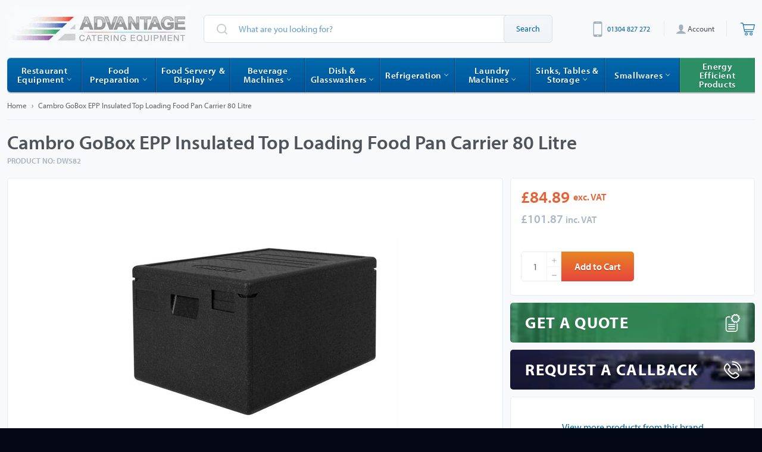

--- FILE ---
content_type: text/html; charset=utf-8
request_url: https://www.advantage-catering-equipment.co.uk/products/cambro-gobox-epp-insulated-top-loading-food-pan-carrier-80-litre
body_size: 53300
content:
<!doctype html>
<!--[if IE 9]> <html class="ie9 no-js" lang="en"> <![endif]-->
<!--[if (gt IE 9)|!(IE)]><!--> <html class="no-js" lang="en"> <!--<![endif]-->
<head>
<!-- Start of Booster Apps Seo-0.1-->
<title>Cambro GoBox EPP Insulated Top Loading Food Pan Carrier 80 Litre | Advantage Catering Equipment</title><meta name="description" content="Stores 1 x 300mm deep 60x40cm crate Strong, lightweight and packed with functionality, the 80Ltr Cambro GoBox EPP insulated top loading bakery crate carrier is a highly reliable food transport solution for any catering event or delivery service. D..." /><script type="application/ld+json">
  {
    "@context": "https://schema.org",
    "@type": "Organization",
    "name": "Advantage Catering Equipment",
    "url": "https://www.advantage-catering-equipment.co.uk",
    "description": "Professional suppliers and installers of commercial kitchen equipment, specialising in cooking, food preparation, refrigeration, beverage systems, ware washing solutions, and efficient storage for commercial environments.","image": "https://www.advantage-catering-equipment.co.uk/cdn/shop/t/13/assets/logo.png?v=10554",
      "logo": "https://www.advantage-catering-equipment.co.uk/cdn/shop/t/13/assets/logo.png?v=10554","sameAs": ["https://facebook.com/www.aceq.co.uk", "https://twitter.com/advantagece", "https://instagram.com/advantagecateringequipment", "https://youtube.com/channel/https://www.youtube.com/user/AdvantageCateringTV"],
    "telephone": "01304 827 272",
    "address": {
      "@type": "PostalAddress",
      "streetAddress": "Unit 12, Shorncliffe Industrial Estate, North Close",
      "addressLocality": "Folkestone",
      "addressRegion": "England",
      "postalCode": "CT20 3UH",
      "addressCountry": "United Kingdom"
    }
  }
</script>

<script type="application/ld+json">
  {
    "@context": "https://schema.org",
    "@type": "WebSite",
    "name": "Advantage Catering Equipment",
    "url": "https://www.advantage-catering-equipment.co.uk",
    "potentialAction": {
      "@type": "SearchAction",
      "query-input": "required name=query",
      "target": "https://www.advantage-catering-equipment.co.uk/search?q={query}"
    }
  }
</script><script type="application/ld+json">
  {
    "@context": "https://schema.org",
    "@type": "Product",
    "name": "Cambro GoBox EPP Insulated Top Loading Food Pan Carrier 80 Litre",
    "brand": {"@type": "Brand","name": "Cambro"},
    "sku": "DW582",
    "mpn": "",
    "description": "Stores 1 x 300mm deep 60x40cm crate Strong, lightweight and packed with functionality, the 80Ltr Cambro GoBox EPP insulated top loading bakery crate carrier is a highly reliable food transport solution for any catering event or delivery service. Designed for the most demanding requirements, the box can withstand everyday commercial use, all whilst handling heavy loads with no effect on its shape or form.Inside, there's space for a 600x400mm, 300mm deep bakery crate, along with Camchillers or Camwarmers (both sold separately) to extend cold or hot holding times as desired. Comfortable integrated handles make the GoBox easy and safe to lift, reducing physical strain and the risk of injury. The box is also highly resistant to oil, grease and most chemicals, making it ideal for safely and securely transporting a wide variety of foods.",
    "url": "https://www.advantage-catering-equipment.co.uk/products/cambro-gobox-epp-insulated-top-loading-food-pan-carrier-80-litre","image": "https://www.advantage-catering-equipment.co.uk/cdn/shop/products/dfc71dd64df1506e4505750443b150e5_1100x.jpg?v=1692693647","itemCondition": "https://schema.org/NewCondition",
    "offers": [{
          "@type": "Offer",
          "price": "101.87",
          "priceCurrency": "GBP",
          "itemCondition": "https://schema.org/NewCondition",
          "url": "https://www.advantage-catering-equipment.co.uk/products/cambro-gobox-epp-insulated-top-loading-food-pan-carrier-80-litre?variant=46834079695165",
          "sku": "DW582",
          "mpn": "",
          "availability" : "https://schema.org/InStock",
          "priceValidUntil": "2026-02-27","gtin14": ""}]}
</script>
<!-- end of Booster Apps SEO -->
  <!-- Google Tag Manager -->
<script>(function(w,d,s,l,i){w[l]=w[l]||[];w[l].push({'gtm.start':
new Date().getTime(),event:'gtm.js'});var f=d.getElementsByTagName(s)[0],
j=d.createElement(s),dl=l!='dataLayer'?'&l='+l:'';j.async=true;j.src=
'https://www.googletagmanager.com/gtm.js?id='+i+dl;f.parentNode.insertBefore(j,f);
})(window,document,'script','dataLayer','GTM-TDJGGM');</script>
<!-- End Google Tag Manager -->
  
  <meta charset="utf-8">
  <meta http-equiv="X-UA-Compatible" content="IE=edge,chrome=1">
  <meta name="viewport" content="width=device-width,initial-scale=1">
  <meta name="google-site-verification" content="pdoF1QwwtQi5TeeniiBvapTssXIjg1Ccsmc1ptUOZNU" />
<meta name="google-site-verification" content="3Y-FDcCF3KXnugFvSHyR3vydMALt_DhGNpYAFFjlPYQ" />
  
  <link rel="canonical" href="https://www.advantage-catering-equipment.co.uk/products/cambro-gobox-epp-insulated-top-loading-food-pan-carrier-80-litre" />

  <!-- /snippets/favicons.liquid -->
<!-- FAVICONS -->
<link rel="apple-touch-icon" sizes="180x180" href="//www.advantage-catering-equipment.co.uk/cdn/shop/t/13/assets/apple-touch-icon.png?v=68901062841320030271663123904">
<link rel="icon" type="image/png" href="//www.advantage-catering-equipment.co.uk/cdn/shop/t/13/assets/favicon-32x32.png?v=93440668350076316161663123913" sizes="32x32">
<link rel="icon" type="image/png" href="//www.advantage-catering-equipment.co.uk/cdn/shop/t/13/assets/favicon-16x16.png?v=95728629039995144211663123912" sizes="16x16">
<link rel="manifest" href="//www.advantage-catering-equipment.co.uk/cdn/shop/t/13/assets/manifest.json?v=53960377537904881061663123923">
<link rel="mask-icon" href="//www.advantage-catering-equipment.co.uk/cdn/shop/t/13/assets/safari-pinned-tab.svg?v=176386245803806039491663123935" color="#ffffff">
<link rel="shortcut icon" href="//www.advantage-catering-equipment.co.uk/cdn/shop/t/13/assets/favicon.ico?v=9710877296215957971663123914">
<meta name="apple-mobile-web-app-title" content="Advantage Catering Equipment">
<meta name="application-name" content="Advantage Catering Equipment">
<meta name="msapplication-config" content="//www.advantage-catering-equipment.co.uk/cdn/shop/t/13/assets/browserconfig.xml?v=53267530600750832451695975007">
<meta name="theme-color" content="#ffffff">

  <link rel="canonical" href="https://www.advantage-catering-equipment.co.uk/products/cambro-gobox-epp-insulated-top-loading-food-pan-carrier-80-litre">
  

  <!-- /snippets/social-meta-tags.liquid --><meta property="og:site_name" content="Advantage Catering Equipment">
<meta property="og:url" content="https://www.advantage-catering-equipment.co.uk/products/cambro-gobox-epp-insulated-top-loading-food-pan-carrier-80-litre">
<meta property="og:title" content="Cambro GoBox EPP Insulated Top Loading Food Pan Carrier 80 Litre">
<meta property="og:type" content="product">
<meta property="og:description" content="Stores 1 x 300mm deep 60x40cm crate Strong, lightweight and packed with functionality, the 80Ltr Cambro GoBox EPP insulated top loading bakery crate carrier is a highly reliable food transport solution for any catering event or delivery service. Designed for the most demanding requirements, the box can withstand everyd"><meta property="og:price:amount" content="84.89">
  <meta property="og:price:currency" content="GBP"><meta property="og:image" content="http://www.advantage-catering-equipment.co.uk/cdn/shop/products/dfc71dd64df1506e4505750443b150e5_1024x1024.jpg?v=1692693647">
<meta property="og:image:secure_url" content="https://www.advantage-catering-equipment.co.uk/cdn/shop/products/dfc71dd64df1506e4505750443b150e5_1024x1024.jpg?v=1692693647">


<meta name="twitter:card" content="summary_large_image">
<meta name="twitter:title" content="Cambro GoBox EPP Insulated Top Loading Food Pan Carrier 80 Litre">
<meta name="twitter:description" content="Stores 1 x 300mm deep 60x40cm crate Strong, lightweight and packed with functionality, the 80Ltr Cambro GoBox EPP insulated top loading bakery crate carrier is a highly reliable food transport solution for any catering event or delivery service. Designed for the most demanding requirements, the box can withstand everyd">


  <script>
    document.documentElement.className = document.documentElement.className.replace('no-js', 'js');
  </script>

 <link rel="stylesheet" href="//code.ionicframework.com/ionicons/2.0.1/css/ionicons.min.css">

  <link href="//www.advantage-catering-equipment.co.uk/cdn/shop/t/13/assets/theme.scss.css?v=169509520894430987071764670357" rel="stylesheet" type="text/css" media="all" />
  
  
  
  <link href="//fonts.googleapis.com/css?family=Karla:400,700" rel="stylesheet" type="text/css" media="all" />


  
    
    
    <link href="//fonts.googleapis.com/css?family=Unica+One:400,700" rel="stylesheet" type="text/css" media="all" />
  



  <script>
    window.theme = window.theme || {};

    theme.strings = {
      stockAvailable: "1 available",
      addToCart: "Add to Cart",
      soldOut: "Sold Out",
      unavailable: "Unavailable",
      noStockAvailable: "The item could not be added to your cart because there are not enough in stock.",
      willNotShipUntil: "Stock due by [date] (approx)",
      willBeInStockAfter: "Will be in stock after [date]",
      totalCartDiscount: "You're saving [savings]"
    };
  </script>

  

  <!--[if (gt IE 9)|!(IE)]><!--><script src="//www.advantage-catering-equipment.co.uk/cdn/shop/t/13/assets/vendor.js?v=170685452830563431661663123941" defer="defer"></script><!--<![endif]-->
  <!--[if lt IE 9]><script src="//www.advantage-catering-equipment.co.uk/cdn/shop/t/13/assets/vendor.js?v=170685452830563431661663123941"></script><![endif]-->

  
    <script>
      window.theme = window.theme || {};
      theme.moneyFormat = "£{{amount}}";
    </script>
  

  <!--[if (gt IE 9)|!(IE)]><!--><script src="//www.advantage-catering-equipment.co.uk/cdn/shop/t/13/assets/theme.js?v=53754198387825381521663123937" defer="defer"></script><!--<![endif]-->
  <!--[if lte IE 9]><script src="//www.advantage-catering-equipment.co.uk/cdn/shop/t/13/assets/theme.js?v=53754198387825381521663123937"></script><![endif]-->

  <script>window.performance && window.performance.mark && window.performance.mark('shopify.content_for_header.start');</script><meta id="shopify-digital-wallet" name="shopify-digital-wallet" content="/17539017/digital_wallets/dialog">
<meta name="shopify-checkout-api-token" content="13dc832dd8d98262e9d753de8f780073">
<meta id="in-context-paypal-metadata" data-shop-id="17539017" data-venmo-supported="false" data-environment="production" data-locale="en_US" data-paypal-v4="true" data-currency="GBP">
<link rel="alternate" type="application/json+oembed" href="https://www.advantage-catering-equipment.co.uk/products/cambro-gobox-epp-insulated-top-loading-food-pan-carrier-80-litre.oembed">
<script async="async" src="/checkouts/internal/preloads.js?locale=en-GB"></script>
<link rel="preconnect" href="https://shop.app" crossorigin="anonymous">
<script async="async" src="https://shop.app/checkouts/internal/preloads.js?locale=en-GB&shop_id=17539017" crossorigin="anonymous"></script>
<script id="apple-pay-shop-capabilities" type="application/json">{"shopId":17539017,"countryCode":"GB","currencyCode":"GBP","merchantCapabilities":["supports3DS"],"merchantId":"gid:\/\/shopify\/Shop\/17539017","merchantName":"Advantage Catering Equipment","requiredBillingContactFields":["postalAddress","email","phone"],"requiredShippingContactFields":["postalAddress","email","phone"],"shippingType":"shipping","supportedNetworks":["visa","maestro","masterCard","amex","discover","elo"],"total":{"type":"pending","label":"Advantage Catering Equipment","amount":"1.00"},"shopifyPaymentsEnabled":true,"supportsSubscriptions":true}</script>
<script id="shopify-features" type="application/json">{"accessToken":"13dc832dd8d98262e9d753de8f780073","betas":["rich-media-storefront-analytics"],"domain":"www.advantage-catering-equipment.co.uk","predictiveSearch":true,"shopId":17539017,"locale":"en"}</script>
<script>var Shopify = Shopify || {};
Shopify.shop = "advantagecatering.myshopify.com";
Shopify.locale = "en";
Shopify.currency = {"active":"GBP","rate":"1.0"};
Shopify.country = "GB";
Shopify.theme = {"name":"NewAdvantageCatering-Quote-PowerToolsUpdate","id":124820717628,"schema_name":"Venture","schema_version":"2.0.3","theme_store_id":null,"role":"main"};
Shopify.theme.handle = "null";
Shopify.theme.style = {"id":null,"handle":null};
Shopify.cdnHost = "www.advantage-catering-equipment.co.uk/cdn";
Shopify.routes = Shopify.routes || {};
Shopify.routes.root = "/";</script>
<script type="module">!function(o){(o.Shopify=o.Shopify||{}).modules=!0}(window);</script>
<script>!function(o){function n(){var o=[];function n(){o.push(Array.prototype.slice.apply(arguments))}return n.q=o,n}var t=o.Shopify=o.Shopify||{};t.loadFeatures=n(),t.autoloadFeatures=n()}(window);</script>
<script>
  window.ShopifyPay = window.ShopifyPay || {};
  window.ShopifyPay.apiHost = "shop.app\/pay";
  window.ShopifyPay.redirectState = null;
</script>
<script id="shop-js-analytics" type="application/json">{"pageType":"product"}</script>
<script defer="defer" async type="module" src="//www.advantage-catering-equipment.co.uk/cdn/shopifycloud/shop-js/modules/v2/client.init-shop-cart-sync_WVOgQShq.en.esm.js"></script>
<script defer="defer" async type="module" src="//www.advantage-catering-equipment.co.uk/cdn/shopifycloud/shop-js/modules/v2/chunk.common_C_13GLB1.esm.js"></script>
<script defer="defer" async type="module" src="//www.advantage-catering-equipment.co.uk/cdn/shopifycloud/shop-js/modules/v2/chunk.modal_CLfMGd0m.esm.js"></script>
<script type="module">
  await import("//www.advantage-catering-equipment.co.uk/cdn/shopifycloud/shop-js/modules/v2/client.init-shop-cart-sync_WVOgQShq.en.esm.js");
await import("//www.advantage-catering-equipment.co.uk/cdn/shopifycloud/shop-js/modules/v2/chunk.common_C_13GLB1.esm.js");
await import("//www.advantage-catering-equipment.co.uk/cdn/shopifycloud/shop-js/modules/v2/chunk.modal_CLfMGd0m.esm.js");

  window.Shopify.SignInWithShop?.initShopCartSync?.({"fedCMEnabled":true,"windoidEnabled":true});

</script>
<script>
  window.Shopify = window.Shopify || {};
  if (!window.Shopify.featureAssets) window.Shopify.featureAssets = {};
  window.Shopify.featureAssets['shop-js'] = {"shop-cart-sync":["modules/v2/client.shop-cart-sync_DuR37GeY.en.esm.js","modules/v2/chunk.common_C_13GLB1.esm.js","modules/v2/chunk.modal_CLfMGd0m.esm.js"],"init-fed-cm":["modules/v2/client.init-fed-cm_BucUoe6W.en.esm.js","modules/v2/chunk.common_C_13GLB1.esm.js","modules/v2/chunk.modal_CLfMGd0m.esm.js"],"shop-toast-manager":["modules/v2/client.shop-toast-manager_B0JfrpKj.en.esm.js","modules/v2/chunk.common_C_13GLB1.esm.js","modules/v2/chunk.modal_CLfMGd0m.esm.js"],"init-shop-cart-sync":["modules/v2/client.init-shop-cart-sync_WVOgQShq.en.esm.js","modules/v2/chunk.common_C_13GLB1.esm.js","modules/v2/chunk.modal_CLfMGd0m.esm.js"],"shop-button":["modules/v2/client.shop-button_B_U3bv27.en.esm.js","modules/v2/chunk.common_C_13GLB1.esm.js","modules/v2/chunk.modal_CLfMGd0m.esm.js"],"init-windoid":["modules/v2/client.init-windoid_DuP9q_di.en.esm.js","modules/v2/chunk.common_C_13GLB1.esm.js","modules/v2/chunk.modal_CLfMGd0m.esm.js"],"shop-cash-offers":["modules/v2/client.shop-cash-offers_BmULhtno.en.esm.js","modules/v2/chunk.common_C_13GLB1.esm.js","modules/v2/chunk.modal_CLfMGd0m.esm.js"],"pay-button":["modules/v2/client.pay-button_CrPSEbOK.en.esm.js","modules/v2/chunk.common_C_13GLB1.esm.js","modules/v2/chunk.modal_CLfMGd0m.esm.js"],"init-customer-accounts":["modules/v2/client.init-customer-accounts_jNk9cPYQ.en.esm.js","modules/v2/client.shop-login-button_DJ5ldayH.en.esm.js","modules/v2/chunk.common_C_13GLB1.esm.js","modules/v2/chunk.modal_CLfMGd0m.esm.js"],"avatar":["modules/v2/client.avatar_BTnouDA3.en.esm.js"],"checkout-modal":["modules/v2/client.checkout-modal_pBPyh9w8.en.esm.js","modules/v2/chunk.common_C_13GLB1.esm.js","modules/v2/chunk.modal_CLfMGd0m.esm.js"],"init-shop-for-new-customer-accounts":["modules/v2/client.init-shop-for-new-customer-accounts_BUoCy7a5.en.esm.js","modules/v2/client.shop-login-button_DJ5ldayH.en.esm.js","modules/v2/chunk.common_C_13GLB1.esm.js","modules/v2/chunk.modal_CLfMGd0m.esm.js"],"init-customer-accounts-sign-up":["modules/v2/client.init-customer-accounts-sign-up_CnczCz9H.en.esm.js","modules/v2/client.shop-login-button_DJ5ldayH.en.esm.js","modules/v2/chunk.common_C_13GLB1.esm.js","modules/v2/chunk.modal_CLfMGd0m.esm.js"],"init-shop-email-lookup-coordinator":["modules/v2/client.init-shop-email-lookup-coordinator_CzjY5t9o.en.esm.js","modules/v2/chunk.common_C_13GLB1.esm.js","modules/v2/chunk.modal_CLfMGd0m.esm.js"],"shop-follow-button":["modules/v2/client.shop-follow-button_CsYC63q7.en.esm.js","modules/v2/chunk.common_C_13GLB1.esm.js","modules/v2/chunk.modal_CLfMGd0m.esm.js"],"shop-login-button":["modules/v2/client.shop-login-button_DJ5ldayH.en.esm.js","modules/v2/chunk.common_C_13GLB1.esm.js","modules/v2/chunk.modal_CLfMGd0m.esm.js"],"shop-login":["modules/v2/client.shop-login_B9ccPdmx.en.esm.js","modules/v2/chunk.common_C_13GLB1.esm.js","modules/v2/chunk.modal_CLfMGd0m.esm.js"],"lead-capture":["modules/v2/client.lead-capture_D0K_KgYb.en.esm.js","modules/v2/chunk.common_C_13GLB1.esm.js","modules/v2/chunk.modal_CLfMGd0m.esm.js"],"payment-terms":["modules/v2/client.payment-terms_BWmiNN46.en.esm.js","modules/v2/chunk.common_C_13GLB1.esm.js","modules/v2/chunk.modal_CLfMGd0m.esm.js"]};
</script>
<script>(function() {
  var isLoaded = false;
  function asyncLoad() {
    if (isLoaded) return;
    isLoaded = true;
    var urls = ["https:\/\/embed.tawk.to\/widget-script\/5b27cd8c7f2fd9413d4e6e74\/default.js?shop=advantagecatering.myshopify.com"];
    for (var i = 0; i < urls.length; i++) {
      var s = document.createElement('script');
      s.type = 'text/javascript';
      s.async = true;
      s.src = urls[i];
      var x = document.getElementsByTagName('script')[0];
      x.parentNode.insertBefore(s, x);
    }
  };
  if(window.attachEvent) {
    window.attachEvent('onload', asyncLoad);
  } else {
    window.addEventListener('load', asyncLoad, false);
  }
})();</script>
<script id="__st">var __st={"a":17539017,"offset":0,"reqid":"fd9ba5e5-65ce-4464-ac29-443630d56ede-1769578831","pageurl":"www.advantage-catering-equipment.co.uk\/products\/cambro-gobox-epp-insulated-top-loading-food-pan-carrier-80-litre","u":"d4e928d8234b","p":"product","rtyp":"product","rid":8607413666109};</script>
<script>window.ShopifyPaypalV4VisibilityTracking = true;</script>
<script id="captcha-bootstrap">!function(){'use strict';const t='contact',e='account',n='new_comment',o=[[t,t],['blogs',n],['comments',n],[t,'customer']],c=[[e,'customer_login'],[e,'guest_login'],[e,'recover_customer_password'],[e,'create_customer']],r=t=>t.map((([t,e])=>`form[action*='/${t}']:not([data-nocaptcha='true']) input[name='form_type'][value='${e}']`)).join(','),a=t=>()=>t?[...document.querySelectorAll(t)].map((t=>t.form)):[];function s(){const t=[...o],e=r(t);return a(e)}const i='password',u='form_key',d=['recaptcha-v3-token','g-recaptcha-response','h-captcha-response',i],f=()=>{try{return window.sessionStorage}catch{return}},m='__shopify_v',_=t=>t.elements[u];function p(t,e,n=!1){try{const o=window.sessionStorage,c=JSON.parse(o.getItem(e)),{data:r}=function(t){const{data:e,action:n}=t;return t[m]||n?{data:e,action:n}:{data:t,action:n}}(c);for(const[e,n]of Object.entries(r))t.elements[e]&&(t.elements[e].value=n);n&&o.removeItem(e)}catch(o){console.error('form repopulation failed',{error:o})}}const l='form_type',E='cptcha';function T(t){t.dataset[E]=!0}const w=window,h=w.document,L='Shopify',v='ce_forms',y='captcha';let A=!1;((t,e)=>{const n=(g='f06e6c50-85a8-45c8-87d0-21a2b65856fe',I='https://cdn.shopify.com/shopifycloud/storefront-forms-hcaptcha/ce_storefront_forms_captcha_hcaptcha.v1.5.2.iife.js',D={infoText:'Protected by hCaptcha',privacyText:'Privacy',termsText:'Terms'},(t,e,n)=>{const o=w[L][v],c=o.bindForm;if(c)return c(t,g,e,D).then(n);var r;o.q.push([[t,g,e,D],n]),r=I,A||(h.body.append(Object.assign(h.createElement('script'),{id:'captcha-provider',async:!0,src:r})),A=!0)});var g,I,D;w[L]=w[L]||{},w[L][v]=w[L][v]||{},w[L][v].q=[],w[L][y]=w[L][y]||{},w[L][y].protect=function(t,e){n(t,void 0,e),T(t)},Object.freeze(w[L][y]),function(t,e,n,w,h,L){const[v,y,A,g]=function(t,e,n){const i=e?o:[],u=t?c:[],d=[...i,...u],f=r(d),m=r(i),_=r(d.filter((([t,e])=>n.includes(e))));return[a(f),a(m),a(_),s()]}(w,h,L),I=t=>{const e=t.target;return e instanceof HTMLFormElement?e:e&&e.form},D=t=>v().includes(t);t.addEventListener('submit',(t=>{const e=I(t);if(!e)return;const n=D(e)&&!e.dataset.hcaptchaBound&&!e.dataset.recaptchaBound,o=_(e),c=g().includes(e)&&(!o||!o.value);(n||c)&&t.preventDefault(),c&&!n&&(function(t){try{if(!f())return;!function(t){const e=f();if(!e)return;const n=_(t);if(!n)return;const o=n.value;o&&e.removeItem(o)}(t);const e=Array.from(Array(32),(()=>Math.random().toString(36)[2])).join('');!function(t,e){_(t)||t.append(Object.assign(document.createElement('input'),{type:'hidden',name:u})),t.elements[u].value=e}(t,e),function(t,e){const n=f();if(!n)return;const o=[...t.querySelectorAll(`input[type='${i}']`)].map((({name:t})=>t)),c=[...d,...o],r={};for(const[a,s]of new FormData(t).entries())c.includes(a)||(r[a]=s);n.setItem(e,JSON.stringify({[m]:1,action:t.action,data:r}))}(t,e)}catch(e){console.error('failed to persist form',e)}}(e),e.submit())}));const S=(t,e)=>{t&&!t.dataset[E]&&(n(t,e.some((e=>e===t))),T(t))};for(const o of['focusin','change'])t.addEventListener(o,(t=>{const e=I(t);D(e)&&S(e,y())}));const B=e.get('form_key'),M=e.get(l),P=B&&M;t.addEventListener('DOMContentLoaded',(()=>{const t=y();if(P)for(const e of t)e.elements[l].value===M&&p(e,B);[...new Set([...A(),...v().filter((t=>'true'===t.dataset.shopifyCaptcha))])].forEach((e=>S(e,t)))}))}(h,new URLSearchParams(w.location.search),n,t,e,['guest_login'])})(!0,!0)}();</script>
<script integrity="sha256-4kQ18oKyAcykRKYeNunJcIwy7WH5gtpwJnB7kiuLZ1E=" data-source-attribution="shopify.loadfeatures" defer="defer" src="//www.advantage-catering-equipment.co.uk/cdn/shopifycloud/storefront/assets/storefront/load_feature-a0a9edcb.js" crossorigin="anonymous"></script>
<script crossorigin="anonymous" defer="defer" src="//www.advantage-catering-equipment.co.uk/cdn/shopifycloud/storefront/assets/shopify_pay/storefront-65b4c6d7.js?v=20250812"></script>
<script data-source-attribution="shopify.dynamic_checkout.dynamic.init">var Shopify=Shopify||{};Shopify.PaymentButton=Shopify.PaymentButton||{isStorefrontPortableWallets:!0,init:function(){window.Shopify.PaymentButton.init=function(){};var t=document.createElement("script");t.src="https://www.advantage-catering-equipment.co.uk/cdn/shopifycloud/portable-wallets/latest/portable-wallets.en.js",t.type="module",document.head.appendChild(t)}};
</script>
<script data-source-attribution="shopify.dynamic_checkout.buyer_consent">
  function portableWalletsHideBuyerConsent(e){var t=document.getElementById("shopify-buyer-consent"),n=document.getElementById("shopify-subscription-policy-button");t&&n&&(t.classList.add("hidden"),t.setAttribute("aria-hidden","true"),n.removeEventListener("click",e))}function portableWalletsShowBuyerConsent(e){var t=document.getElementById("shopify-buyer-consent"),n=document.getElementById("shopify-subscription-policy-button");t&&n&&(t.classList.remove("hidden"),t.removeAttribute("aria-hidden"),n.addEventListener("click",e))}window.Shopify?.PaymentButton&&(window.Shopify.PaymentButton.hideBuyerConsent=portableWalletsHideBuyerConsent,window.Shopify.PaymentButton.showBuyerConsent=portableWalletsShowBuyerConsent);
</script>
<script data-source-attribution="shopify.dynamic_checkout.cart.bootstrap">document.addEventListener("DOMContentLoaded",(function(){function t(){return document.querySelector("shopify-accelerated-checkout-cart, shopify-accelerated-checkout")}if(t())Shopify.PaymentButton.init();else{new MutationObserver((function(e,n){t()&&(Shopify.PaymentButton.init(),n.disconnect())})).observe(document.body,{childList:!0,subtree:!0})}}));
</script>
<script id='scb4127' type='text/javascript' async='' src='https://www.advantage-catering-equipment.co.uk/cdn/shopifycloud/privacy-banner/storefront-banner.js'></script><link id="shopify-accelerated-checkout-styles" rel="stylesheet" media="screen" href="https://www.advantage-catering-equipment.co.uk/cdn/shopifycloud/portable-wallets/latest/accelerated-checkout-backwards-compat.css" crossorigin="anonymous">
<style id="shopify-accelerated-checkout-cart">
        #shopify-buyer-consent {
  margin-top: 1em;
  display: inline-block;
  width: 100%;
}

#shopify-buyer-consent.hidden {
  display: none;
}

#shopify-subscription-policy-button {
  background: none;
  border: none;
  padding: 0;
  text-decoration: underline;
  font-size: inherit;
  cursor: pointer;
}

#shopify-subscription-policy-button::before {
  box-shadow: none;
}

      </style>
<script id="sections-script" data-sections="product-template" defer="defer" src="//www.advantage-catering-equipment.co.uk/cdn/shop/t/13/compiled_assets/scripts.js?v=10554"></script>
<script>window.performance && window.performance.mark && window.performance.mark('shopify.content_for_header.end');</script>

  <script src="https://use.typekit.net/xda8cxe.js"></script>
  <script>try{Typekit.load({ async: true });}catch(e){}</script>
  <!-- Algolia head -->
    <script src="//www.advantage-catering-equipment.co.uk/cdn/shop/t/13/assets/algolia_config.js?v=115038888588485505111702372590" type="text/javascript"></script>






<script type="text/template" id="template_algolia_money_format">£{{amount}}
</script>
<script type="text/template" id="template_algolia_current_collection_id">{
    "currentCollectionID": 
}
</script>
<script type="text/template" id="template_algolia_autocomplete"><div class="
  aa-columns-container

  [[# with.articles ]] aa-with-articles [[/ with.articles ]]
  [[^ with.articles ]] aa-without-articles [[/ with.articles ]]

  [[# with.collections ]] aa-with-collections [[/ with.collections ]]
  [[^ with.collections ]] aa-without-collections [[/ with.collections ]]

  [[# with.footer ]] aa-with-footer [[/ with.footer ]]
  [[^ with.footer ]] aa-without-footer [[/ with.footer ]]

  [[# with.poweredBy ]] aa-with-powered-by [[/ with.poweredBy ]]
  [[^ with.poweredBy ]] aa-without-powered-by [[/ with.poweredBy ]]

  [[# with.products ]] aa-with-products [[/ with.products ]]
  [[^ with.products ]] aa-without-products [[/ with.products ]]

  [[# with.pages ]] aa-with-pages [[/ with.pages ]]
  [[^ with.pages ]] aa-without-pages [[/ with.pages ]]
">
  <div class="aa-dataset-products aa-right-column"></div>

  <div class="aa-left-column">
    <div class="aa-collections">
      <div class="aa-collections-header">
        Collections
      </div>
      <div class="aa-dataset-collections"></div>
    </div>

    <div class="aa-articles">
      <div class="aa-articles-header">
        Blog posts
      </div>
      <div class="aa-dataset-articles"></div>
    </div>

    <div class="aa-pages">
      <div class="aa-pages-header">
        Pages
      </div>
      <div class="aa-dataset-pages"></div>
    </div>

    <div class="aa-powered-by">
      <a
        class="aa-powered-by-logo"
        href="https://www.algolia.com/?utm_source=shopify&utm_medium=link&utm_campaign=autocomplete-[[ storeName ]]"
      ></a>
    </div>
  </div>
</div>
</script>
<script type="text/template" id="template_algolia_autocomplete.css">.algolia-autocomplete {
  box-sizing: border-box;

  background: white;
  border: 1px solid #CCC;
  border-top: 2px solid [[ colors.main ]];

  z-index: 10000 !important;

  color: black;

  text-align: left;
}

.aa-dropdown-menu .aa-highlight {
  color: black;
  font-weight: bold;
}

.aa-dropdown-menu .aa-cursor {
  cursor: pointer;
  background: #f8f8f8;
}

/* Resets */
.aa-dropdown-menu div,
.aa-dropdown-menu p,
.aa-dropdown-menu span,
.aa-dropdown-menu a {
  box-sizing: border-box;

  margin: 0;
  padding: 0;

  line-height: 1;
  font-size: initial;
}

/* Links */
.aa-dropdown-menu a,
.aa-dropdown-menu a:hover,
.aa-dropdown-menu a:focus,
.aa-dropdown-menu a:active {
  font-weight: initial;
  font-style: initial;
  text-decoration: initial;

  color: [[ colors.main ]];
}

.aa-dropdown-menu a:hover,
.aa-dropdown-menu a:focus,
.aa-dropdown-menu a:active {
  text-decoration: underline;
}

/* Column layout */
.aa-dropdown-menu .aa-left-column,
.aa-dropdown-menu .aa-right-column {
  position: relative;

  padding: 24px 24px 0 24px;
}

.aa-dropdown-menu-size-xs .aa-left-column,
.aa-dropdown-menu-size-xs .aa-right-column,
.aa-dropdown-menu-size-sm .aa-left-column,
.aa-dropdown-menu-size-sm .aa-right-column {
  padding: 24px 12px 0 12px;
}

.aa-dropdown-menu .aa-with-powered-by .aa-left-column {
  padding-bottom: 48px;
}

.aa-dropdown-menu-size-xs .aa-left-column,
.aa-dropdown-menu-size-sm .aa-left-column {
  padding-top: 0;
  padding-bottom: 32px;
}

.aa-dropdown-menu-size-xs .aa-without-powered-by .aa-left-column,
.aa-dropdown-menu-size-sm .aa-without-powered-by .aa-left-column {
  padding-bottom: 0;
}

.aa-dropdown-menu-size-lg .aa-columns-container {
  direction: rtl;

  width: 100%;

  display: table;
  table-layout: fixed;
}

.aa-dropdown-menu-size-lg .aa-left-column,
.aa-dropdown-menu-size-lg .aa-right-column {
  display: table-cell;
  direction: ltr;
  vertical-align: top;
}

.aa-dropdown-menu-size-lg .aa-left-column {
  width: 30%;
}

.aa-dropdown-menu-size-lg .aa-without-articles.aa-without-collections .aa-left-column {
  display: none;
}

.aa-dropdown-menu-size-lg .aa-without-products .aa-left-column {
  width: 100%;
}

.aa-dropdown-menu-size-lg .aa-right-column {
  width: 70%;
  border-left: 1px solid #ebebeb;

  padding-bottom: 64px;
}

.aa-dropdown-menu-size-lg .aa-without-footer .aa-right-column {
  padding-bottom: 0;
}

.aa-dropdown-menu-size-lg .aa-without-articles.aa-without-collections .aa-right-column {
  width: 100%;
  border-left: none;
}

.aa-dropdown-menu-size-lg .aa-without-products .aa-right-column {
  display: none;
}

/* Products group */
.aa-dropdown-menu .aa-dataset-products .aa-suggestions:after {
  content: '';
  display: block;
  clear: both;
}

.aa-dropdown-menu .aa-without-products .aa-dataset-products {
  display: none;
}

.aa-dropdown-menu .aa-products-empty {
  margin-bottom: 16px;
}

.aa-dropdown-menu .aa-products-empty .aa-no-result {
  color: [[ colors.secondary ]];
}

.aa-dropdown-menu .aa-products-empty .aa-see-all {
  margin-top: 8px;
}

/* Product */
.aa-dropdown-menu .aa-dataset-products .aa-suggestion {
  float: left;

  width: 50%;

  margin-bottom: 16px;
  margin-top: -4px; /* -$v_padding */
}

.aa-dropdown-menu-size-xs .aa-dataset-products .aa-suggestion,
.aa-dropdown-menu-size-sm .aa-dataset-products .aa-suggestion {
  width: 100%;
}

.aa-dropdown-menu .aa-product {
  position: relative;
  min-height: 56px; /* $img_size + 2 * $v_padding */

  padding: 4px 16px; /* $v_padding, $h_padding */
}

.aa-dropdown-menu .aa-product-picture {
  position: absolute;

  width: 48px; /* $img_size */
  height: 48px; /* $img_size */

  top: 4px; /* $v_padding */
  left: 16px; /* $h_padding */

  background-position: center center;
  background-size: contain;
  background-repeat: no-repeat;
}

.aa-dropdown-menu .aa-product-text {
  margin-left: 64px; /* $img_size + $h_padding */
}

.aa-dropdown-menu-size-xs .aa-product {
  padding: 4px;
}

.aa-dropdown-menu-size-xs .aa-product-picture {
  display: none;
}

.aa-dropdown-menu-size-xs .aa-product-text {
  margin: 0;
}

.aa-dropdown-menu .aa-product-info {
  font-size: 0.85em;
  color: [[ colors.secondary ]];
}

.aa-dropdown-menu .aa-product-info .aa-highlight {
  font-size: 1em;
}

.aa-dropdown-menu .aa-product-price {
  color: [[ colors.main ]];
}

.aa-dropdown-menu .aa-product-title,
.aa-dropdown-menu .aa-product-info {
  width: 100%;

  margin-top: -0.4em;

  white-space: nowrap;
  overflow: hidden;
  text-overflow: ellipsis;

  line-height: 1.5;
}

/* Collections, Articles & Pages */
.aa-dropdown-menu .aa-without-collections .aa-collections {
  display: none;
}

.aa-dropdown-menu .aa-without-articles .aa-articles {
  display: none;
}

.aa-dropdown-menu .aa-without-pages .aa-pages {
  display: none;
}

.aa-dropdown-menu .aa-collections,
.aa-dropdown-menu .aa-articles,
.aa-dropdown-menu .aa-pages {
  margin-bottom: 24px;
}

.aa-dropdown-menu .aa-collections-empty .aa-no-result,
.aa-dropdown-menu .aa-articles-empty .aa-no-result,
.aa-dropdown-menu .aa-pages-empty .aa-no-result {
  opacity: 0.7;
}

.aa-dropdown-menu .aa-collections-header,
.aa-dropdown-menu .aa-articles-header,
.aa-dropdown-menu .aa-pages-header {
  margin-bottom: 8px;

  text-transform: uppercase;
  font-weight: bold;
  font-size: 0.8em;

  color: [[ colors.secondary ]];
}

.aa-dropdown-menu .aa-collection,
.aa-dropdown-menu .aa-article,
.aa-dropdown-menu .aa-page {
  padding: 4px;
}

/* Footer */

.aa-dropdown-menu .aa-footer {
  display: block;

  width: 100%;

  position: absolute;
  left: 0;
  bottom: 0;

  padding: 16px 48px;

  background-color: #f8f8f8;
}

.aa-dropdown-menu-size-xs .aa-footer,
.aa-dropdown-menu-size-sm .aa-footer,
.aa-dropdown-menu-size-md .aa-footer {
  display: none;
}

/* Powered By */

.aa-dropdown-menu .aa-without-powered-by .aa-powered-by {
  display: none;
}

.aa-dropdown-menu .aa-powered-by {
  width: 100%;

  position: absolute;
  left: 0;
  bottom: 16px;

  text-align: center;
  font-size: 0.8em;
  color: [[ colors.secondary ]];
}

.aa-dropdown-menu .aa-powered-by-logo {
  display: inline-block;

  width: 142px;
  height: 24px;

  margin-bottom: -6px;

  background-position: center center;
  background-size: contain;
  background-repeat: no-repeat;
  background-image: url([data-uri]);
}

.site-nav__link:last-child{
background-color:#2b8e65 !important;
background-image: linear-gradient(to bottom,#2b8e65 0%,#2b8e65 100%);
}












</script>
<script type="text/template" id="template_algolia_autocomplete_pages_empty"><div class="aa-pages-empty">
  <div class="aa-no-result">
    [[ translations.noPageFound ]]
  </div>
</div>
</script>
<script type="text/template" id="template_algolia_autocomplete_page"><div class="aa-page">
  <div class="aa-picture" style="background-image: url('[[# helpers.iconImage ]][[/ helpers.iconImage ]]')"></div>
  <div class="aa-text">
    <span class="aa-title">[[& _highlightResult.title.value ]]</span>
  </div>
</div>
</script>
<script type="text/template" id="template_algolia_autocomplete_collection"><div class="aa-collection">
  <div class="aa-picture" style="background-image: url('[[# helpers.iconImage ]][[/ helpers.iconImage ]]')"></div>
  <div class="aa-text">
    <span class="aa-title">[[& _highlightResult.title.value ]]</span>
  </div>
</div>
</script>
<script type="text/template" id="template_algolia_autocomplete_collections_empty"><div class="aa-collections-empty">
  <div class="aa-no-result">
    [[ translations.noCollectionFound ]]
  </div>
</div>
</script>
<script type="text/template" id="template_algolia_autocomplete_article"><div class="aa-article">
  <div class="aa-text">
    <span class="aa-title">[[& _highlightResult.title.value ]]</span>
  </div>
</div>
</script>
<script type="text/template" id="template_algolia_autocomplete_articles_empty"><div class="aa-articles-empty">
  <div class="aa-no-result">
    No article found
  </div>
</div>
</script>
<script type="text/template" id="template_algolia_autocomplete_product"><div data-algolia-index="[[ _index ]]" data-algolia-position="[[ _position ]]" data-algolia-queryid="[[ queryID ]]" data-algolia-objectid="[[ objectID ]]" class="aa-product">
  <div class="aa-product-picture" style="background-image: url('[[# helpers.thumbImage ]][[/ helpers.thumbImage ]]')"></div>
  <div class="aa-product-text">
    <p class="aa-product-title">
      [[# helpers.fullHTMLTitle ]][[/ helpers.fullHTMLTitle ]]
    </p>
    <p class="aa-product-info">
      [[# product_type ]]
        [[& _highlightResult.product_type.value ]]
      [[/ product_type ]]
      [[# vendor ]]
        [[# helpers.by ]] [[& _highlightResult.vendor.value ]] [[/ helpers.by ]]
      [[/ vendor ]]
    </p>
    <p class="aa-product-price">
      [[# helpers.autocompletePrice ]][[/ helpers.autocompletePrice ]]
    </p>
  </div>
</div>
</script>
<script type="text/template" id="template_algolia_autocomplete_products_empty"><div class="aa-products-empty">
  <p class="aa-no-result">
    [[# helpers.no_result_for ]] "[[ query ]]" [[/ helpers.no_result_for]]
  </p>

  <p class="aa-see-all">
    <a href="/search?q=">
      [[ translations.allProducts ]]
    </a>
  </p>
</div>
</script>
<script type="text/template" id="template_algolia_autocomplete_footer"><div class="aa-footer">
  [[ translations.allProducts ]]
  <a class="aa-footer-link" href="/search?q=[[ query ]]">
    [[ translations.matching ]]
    <span class="aa-query">
      "[[ query ]]"
    </span>
  </a>
  (<span class="aa-nbhits">[[# helpers.formatNumber ]][[ nbHits ]][[/ helpers.formatNumber ]]</span>)
</div>
</script>
<script type="text/template" id="template_algolia_instant_search"><div class="ais-page">
  <div class="ais-facets-button">
    Show filters
  </div>
  <div class="ais-facets">
      <div class="ais-clear-refinements-container"></div>
      <div class="ais-current-refined-values-container"></div>
    [[# facets ]]
      <div class="ais-facet-[[ type ]] ais-facet-[[ escapedName ]]">
        <div class="ais-range-slider--header ais-facet--header ais-header">[[ title ]]</div>
        <div class="ais-facet-[[ escapedName ]]-container"></div>
      </div>
    [[/ facets ]]
  </div>
  <div class="ais-block">
    <div class="ais-input">
      <div class="ais-input--label">
        [[ translations.search ]]
      </div>
      <div class="ais-search-box-container"></div>
      <div class="ais-input-button">
        <div class="ais-clear-input-icon"></div>
        <a title="Search by Algolia - Click to know more" href="https://www.algolia.com/?utm_source=shopify&utm_medium=link&utm_campaign=instantsearch-[[ storeName ]]">
          <div class="ais-algolia-icon"></div>
        </a>
      </div>
    </div>
    <div class="ais-search-header">
      <div class="ais-stats-container"></div>
      <div class="ais-change-display">
        <span class="ais-change-display-block ais-change-display-selected"><i class="fa fa-th-large"></i></span>
        <span class="ais-change-display-list"><i class="fa fa-th-list"></i></span>
      </div>
      <div class="ais-sort">
        [[# multipleSortOrders ]]
        [[ translations.sortBy ]] <span class="ais-sort-orders-container"></span>
        [[/ multipleSortOrders ]]

        [[^ multipleSortOrders ]]
        [[ translations.sortBy ]] [[ translations.relevance ]]
        [[/ multipleSortOrders ]]
      </div>
    </div>
    <div class="ais-hits-container ais-results-as-block"></div>
  </div>
  <div class="ais-pagination-container"></div>
</div>
</script>
<script type="text/template" id="template_algolia_instant_search.css">.ais-page .aa-highlight {
  color: black;
  font-weight: bold;
}

/* Resets */
.ais-page div,
.ais-page p,
.ais-page span,
.ais-page a,
.ais-page ul,
.ais-page li,
.ais-page input {
  box-sizing: border-box;

  margin: 0;
  padding: 0;

  line-height: 1;
  font-size: initial;
}

.ais-page ol,
.ais-page ul {
  list-style: none;
}

.ais-page input {
  padding-left: 24px !important;
}

/* Links */
.ais-page .ais-link,
.ais-page a,
.ais-page a:hover,
.ais-page a:focus,
.ais-page a:active {
  font-weight: initial;
  font-style: initial;
  text-decoration: initial;

  color: [[ colors.main ]];

  cursor: pointer;
}

.ais-page a:hover,
.ais-page a:focus,
.ais-page a:active,
.ais-page .ais-link:hover {
  text-decoration: underline;
}

/* Columns */
.ais-page .ais-facets {
  width: 25%;
  float: left;
  padding-right: 8px;
  position: relative;
}

.ais-page .ais-block {
  width: 75%;
  float: right;
  padding-left: 8px;
}

.ais-results-size-xs .ais-page .ais-facets,
.ais-results-size-xs .ais-page .ais-block,
.ais-results-size-sm .ais-page .ais-facets,
.ais-results-size-sm .ais-page .ais-block {
  width: 100%;
  padding-left: 0px;
}

.ais-page .ais-Pagination-list {
  clear: both;
}

/* Refine button */
.ais-page .ais-facets-button {
  display: none;

  margin: 16px 0;
  padding: 8px;

  border: 1px solid #e0e0e0;
  text-align: center;

  cursor: pointer;
}

.ais-results-size-xs .ais-page .ais-facets-button,
.ais-results-size-sm .ais-page .ais-facets-button {
  display: block;
}

.ais-results-size-xs .ais-page .ais-facets,
.ais-results-size-sm .ais-page .ais-facets {
  display: none;
}

.ais-results-size-xs .ais-page .ais-facets__shown,
.ais-results-size-sm .ais-page .ais-facets__shown {
  display: block;
}

/* Facets */
.ais-page .ais-facet {
  border: solid #e0e0e0;
  border-width: 0 1px 1px;

  margin-bottom: 16px;
  padding: 8px;

  color: #636363;
}

.ais-page .ais-facet a,
.ais-page .ais-facet a:hover,
.ais-page .ais-facet a:focus,
.ais-page .ais-facet a:active {
  color: #666;
}

.ais-page .ais-facet--header {
  border: solid #e0e0e0;
  border-width: 1px 1px 0;

  padding: 6px 8px;

  background: #f4f4f4;

  font-size: 0.95em;
  color: #757575;
  text-transform: uppercase;
}

.ais-page .ais-facet--body {
  padding: 8px;
}

.ais-page .ais-facet--item {
  position: relative;
  width: 100%;

  padding: 6px 50px 6px 0;

  cursor: pointer;
}

.ais-page .ais-facet--label {
  display: inline-block;
  margin-top: -0.15em;
  margin-bottom: -0.15em;

  width: 100%;

  white-space: nowrap;
  overflow: hidden;
  text-overflow: ellipsis;

  cursor: pointer;

  line-height: 1.3;
}

.ais-page .ais-facet--count {
  [[#distinct]]
    display: none;
  [[/distinct]]

  position: absolute;

  top: 6px;
  right: 0px;

  color: [[ colors.secondary ]];
}

.ais-page .ais-RefinementList-item--selected {
  font-weight: bold;
}

.ais-page .ais-RefinementList-item--selected,
.ais-page .ais-facet--item:hover {
  margin-left: -8px;
  padding-left: 4px;
  padding-right: 42px;

  border-left: 4px solid [[ colors.main ]];
}

.ais-page .ais-RefinementList-item--selected .ais-facet--count,
.ais-page .ais-facet--item:hover .ais-facet--count {
  right: -8px;
}

.ais-page .ais-CurrentRefinements {
  position: relative;
}

.ais-page .ais-CurrentRefinements--header {
  padding-right: 72px;
}

.ais-page .ais-clear-refinements-container {
  position: absolute;
  right: 11px;
  top: 1px;
}

.ais-page .ais-ClearRefinements-button {
  border: 0;
  background: 0;
  color: #666;
}

.ais-page .ais-ClearRefinements-button:hover {
  text-decoration: underline;
}

.ais-page .ais-CurrentRefinements-label {
  display: table;

  width: 100%;
  margin: 4px 0;

  border: 1px solid #e0e0e0;

  cursor: pointer;
}

.ais-page .ais-CurrentRefinements-label:before {
  content: '\2a2f';
  display: table-cell;
  vertical-align: middle;

  width: 0;
  padding: 4px 6px;

  background: #e0e0e0;
}

.ais-page .ais-CurrentRefinements-label div {
  display: inline;
}

.ais-page .ais-CurrentRefinements-label > div {
  display: table-cell;
  vertical-align: middle;

  margin-top: -0.15em;
  margin-bottom: -0.15em;
  padding: 4px 6px;

  background: #f4f4f4;

  width: 100%;
  max-width: 1px;

  white-space: nowrap;
  overflow: hidden;
  text-overflow: ellipsis;

  line-height: 1.3;
}

.ais-page .ais-CurrentRefinements-label:hover {
  text-decoration: none;
}

.ais-page .ais-CurrentRefinements-label:hover > div {
  text-decoration: line-through;
}

.ais-page .ais-CurrentRefinements-label {
  font-weight: bold;
}

.ais-RangeSlider .rheostat-tooltip {
  display: none;
  background: transparent;
  position: absolute;
  font-size: 0.8em;
  transform: translate(-50%, -100%);
  left: 50%;
  line-height: 1.5em;
  text-align: center;
}

.ais-page .ais-current-refined-values--link {
  display: table;
  width: 100%;
  margin: 4px 0;
  border: 1px solid #e0e0e0;
  cursor: pointer;
}

.ais-page .ais-current-refined-values--link:hover {
  text-decoration: none;
}

.ais-page .ais-current-refined-values--link:before {
  content: '\2a2f';
  display: table-cell;
  vertical-align: middle;
  width: 0;
  padding: 4px 6px;
  background: #e0e0e0;
}

.ais-page .ais-current-refined-values--link div {
  display: inline;
}

.ais-page .ais-current-refined-values--link > div {
  display: table-cell;
  vertical-align: middle;
  margin-top: -0.15em;
  margin-bottom: -0.15em;
  padding: 4px 6px;
  background: #f4f4f4;
  width: 100%;
  max-width: 1px;
  white-space: nowrap;
  overflow: hidden;
  text-overflow: ellipsis;
  line-height: 1.3;
}

.ais-page .ais-current-refined-values--link:hover > div {
  text-decoration: line-through;
}

.ais-page .ais-current-refined-values--label {
  font-weight: bold;
}

.ais-RangeSlider .rheostat-handle:hover .rheostat-tooltip {
  display: block;
}

.ais-RangeSlider .rheostat-handle {
  background: #fff;
  border-radius: 50%;
  cursor: grab;
  height: 20px;
  outline: none;
  transform: translate(-50%, calc(-50% + -3px));
  border: 1px solid #ccc;
  width: 20px;
  z-index: 1;
}

.ais-RangeSlider .rheostat-value {
  padding-top: 15px;
  font-size: 0.8em;
  transform: translateX(-50%);
  position: absolute;
}

.ais-RangeSlider .rheostat-horizontal {
  cursor: pointer;
  margin: 16px 16px 24px;
}

.ais-RangeSlider .rheostat-background {
  background-color: rgba(65, 66, 71, 0.08);
  border: 1px solid #ddd;
  height: 6px;
}

.ais-RangeSlider .rheostat-progress {
  background-color: [[ colors.main ]];
  cursor: pointer;
  height: 4px;
  top: 1px;
  position: absolute;
}

.ais-RangeSlider .rheostat-marker-horizontal {
  background: #ddd;
  width: 1px;
  height: 5px;
  pointer-events: none;
}

.ais-RangeSlider .rheostat-marker-large {
  background: #ddd;
  width: 2px;
  height: 12px;
}

/* Search box */

.ais-page .ais-input {
  display: table;
  width: 100%;

  border: 2px solid [[ colors.main ]];
}

.ais-page .ais-input--label {
  display: table-cell;
  vertical-align: middle;

  width: 0;

  padding: 8px;
  padding-right: 24px;

  white-space: nowrap;
  color: white;
  background: [[ colors.main ]];
}

.ais-results-size-xs .ais-page .ais-input--label {
  display: none;
}

.ais-page .ais-search-box-container {
  display: table-cell;
  width: 100%;
  vertical-align: middle;
}

.ais-page .ais-SearchBox-input {
  width: 100%;
  padding: 8px 16px 8px 4px;

  border: none;
}

.ais-page .ais-SearchBox-input::-ms-clear {
  display: none;
  width: 0;
  height: 0;
}

.ais-page .ais-SearchBox-input,
.ais-page .ais-SearchBox-input:focus {
  outline: 0;
  box-shadow: none;

  height: 32px;
  padding: 0 8px;
}

.ais-page .ais-input-button {
  display: table-cell;
  vertical-align: middle;

  width: 0;
  padding: 4px 8px;
}

.ais-page .ais-clear-input-icon,
.ais-page .ais-algolia-icon {
  background-size: contain;
  background-position: center center;
  background-repeat: no-repeat;

  cursor: pointer;
}

.ais-page .ais-clear-input-icon {
  display: none;

  width: 16px;
  height: 16px;

  background-image: url('[data-uri]');
}

.ais-page .ais-algolia-icon {
  width: 24px;
  height: 24px;

  background-image: url([data-uri]);
}

/* Search header */
.ais-page .ais-search-header {
  margin: 16px 0 8px 0;
  padding: 0.6em 0.9em 0.4em 0.9em;

  background: #f4f4f4;
  color: [[ colors.secondary ]];
}

.ais-page .ais-search-header:after {
  content: '';
  clear: both;
  display: block;
}

.ais-page .ais-search-header {
  font-size: 0.85em;
}

.ais-page .ais-search-header * {
  font-size: inherit;
  line-height: 1.6;
}

/* Stats */
.ais-page .ais-Stats {
  float: left;
}

.ais-page .ais-stats--nb-results {
  font-weight: bold;
}

.ais-results-size-xs .ais-page .ais-Stats {
  float: none;
}

/* Display mode */
.ais-page .ais-change-display {
  float: right;

  margin-left: 10px;

  cursor: pointer;
}

.ais-page .ais-change-display-block:hover,
.ais-page .ais-change-display-list:hover,
.ais-page .ais-change-display-selected {
  color: [[ colors.main ]];
}

/* Sort orders */
.ais-page .ais-sort {
  float: right;
}

.ais-results-size-xs .ais-page .ais-sort {
  float: none;
}

.ais-page .ais-SortBy {
  display: inline-block;
}

.ais-page .ais-SortBy-select {
  height: 1.6em;
  padding: 0px 30px 0px 5px;
  margin-top: -0.1em;
}

/* Hits */
.ais-page .ais-Hits:after {
  content: '';
  clear: both;
  display: block;
}

.ais-page .ais-hit-empty {
  margin-top: 60px;
  text-align: center;
}

.ais-page .ais-highlight {
  position: relative;
  z-index: 1;

  font-weight: bold;
}

.ais-page .ais-highlight:before {
  content: '';
  position: absolute;

  z-index: -1;

  width: 100%;
  height: 100%;

  background: [[ colors.main ]];
  opacity: 0.1;
}

.ais-page .ais-hit {
  position: relative;
  float: left;
  margin: 8px 0 16px 0;
  border: 1px solid #e0e0e0;
  cursor: pointer;
}

.ais-page .ais-hit:hover {
  border-color: [[ colors.main ]];
}

.ais-page .ais-hit--details > * {
  width: 100%;

  margin-top: -0.15em;
  margin-bottom: -0.15em;

  white-space: nowrap;
  overflow: hidden;
  text-overflow: ellipsis;

  line-height: 1.3;
}

.ais-page .ais-hit--title {
  color: [[ colors.main ]];
}

.ais-page .ais-hit--subtitle {
  font-size: 0.9em;
  color: [[ colors.secondary ]];
}

.ais-page .ais-hit--subtitle * {
  font-size: inherit;
}

.ais-page .ais-hit--price {
  color: [[ colors.main ]];
}

.ais-page .ais-hit--price-striked {
  text-decoration: line-through;
  color: [[ colors.secondary ]];
}

.ais-page .ais-hit--price-striked span {
  color: [[ colors.main ]];
}

.ais-page .ais-hit--price-discount {
  color: [[ colors.secondary ]];
}

.ais-page .ais-hit--cart-button {
  display: inline-block;

  width: auto;
  padding: 8px 16px;
  margin-top: 8px;

  color: [[ colors.secondary ]];
  background: #e0e0e0;

  font-size: 0.9em;
  text-transform: uppercase;
}

.ais-page .ais-hit--cart-button:not(.ais-hit--cart-button__disabled):hover {
  background-color: [[ colors.main ]];
  color: white;
  text-decoration: none;
}

.ais-page .ais-hit--cart-button__disabled {
  background: #ccc;
}

.ais-page .ais-results-as-list .ais-hit {
  padding: 30px 25px; /* $v_padding $h_padding */
  width: 100%;
  min-height: 170px; /* $img_size + 2 * $v_padding */
}

.ais-page .ais-results-as-list .ais-hit--picture {
  position: absolute;
  top: 30px; /* $v_padding */
  left: 25px; /* $h_padding */
  width: 110px; /* $img_size */
  height: 110px; /* $img_size */
  background-position: center center;
  background-size: contain;
  background-repeat: no-repeat;
}

.ais-page .ais-results-as-list .ais-hit--details {
  margin-left: 160px; /* $img_size + 2 * $h_padding */
}

.ais-page .ais-results-as-block .ais-hit {
  padding: 30px 25px; /* $v_padding $h_padding */

  text-align: center;
}

.ais-results-size-xs .ais-page .ais-results-as-block .ais-hit {
  width: 98%;
  margin-left: 2%;
}

.ais-results-size-sm .ais-page .ais-results-as-block .ais-hit,
.ais-results-size-md .ais-page .ais-results-as-block .ais-hit {
  width: 47.5%;
  margin-left: 5%;
}

.ais-results-size-sm
  .ais-page
  .ais-results-as-block
  .ais-Hits-item:nth-of-type(2n + 1)
  .ais-hit,
.ais-results-size-md
  .ais-page
  .ais-results-as-block
  .ais-Hits-item:nth-of-type(2n + 1)
  .ais-hit {
  margin-left: 0;
}

.ais-results-size-lg .ais-page .ais-results-as-block .ais-hit {
  width: 30%;
  margin-left: 5%;
}

.ais-results-size-lg
  .ais-page
  .ais-results-as-block
  .ais-Hits-item:nth-of-type(3n + 1)
  .ais-hit {
  margin-left: 0;
}

.ais-page .ais-results-as-block .ais-hit--picture {
  position: absolute;
  top: 30px; /* $v_padding */
  left: 50%;
  margin-left: -55px; /* -$img_size / 2 */

  width: 110px; /* $img_size */
  height: 110px; /* $img_size */

  background-position: center center;
  background-size: contain;
  background-repeat: no-repeat;
}

.ais-page .ais-results-as-block .ais-hit--details {
  margin-top: 140px; /* $img_size + $v_padding */
}

/* Pagination */
.ais-page .ais-Pagination-list {
  text-align: center;
}

.ais-page .ais-Pagination-item {
  display: inline-block;

  width: 32px;
  height: 32px;

  margin: 0px 5px;

  border: 1px solid #e0e0e0;
  border-radius: 2px;

  text-align: center;
}

.ais-page .ais-Pagination--active {
  border-color: [[ colors.main ]];
}

.ais-page .ais-Pagination-item--disabled {
  visibility: hidden;
}

.ais-page .ais-Pagination-link {
  display: inline-block;

  width: 100%;
  height: 100%;

  padding: 5px 0;

  font-size: 0.9em;
  color: [[ colors.main ]];
}
</script>
<script type="text/template" id="template_algolia_instant_search_stats">[[# hasNoResults ]]
    [[# helpers.translation ]]noResultFound[[/ helpers.translation ]]
[[/ hasNoResults ]]

[[# hasOneResult ]]
  <span class="ais-stats--nb-results">
    [[# helpers.translation ]]oneResultFound[[/ helpers.translation ]]
  </span>
[[/ hasOneResult ]]

[[# hasManyResults ]]
  [[ helpers.outOf ]]
  <span class="ais-stats--nb-results">
    [[# helpers.formatNumber ]][[ nbHits ]][[/ helpers.formatNumber ]]
    [[# helpers.translation ]]resultsFound[[/ helpers.translation ]]
  </span>
[[/ hasManyResults ]]

[[ helpers.in ]]
</script>
<script type="text/template" id="template_algolia_instant_search_facet_show_more">[[#isShowingMore]]
Show less
[[/isShowingMore]]
[[^isShowingMore]]
Show more
[[/isShowingMore]]
</script>
<script type="text/template" id="template_algolia_instant_search_facet_item"><label class="[[ cssClasses.label ]]">
  [[# type.disjunctive ]]
    <input type="checkbox" class="[[ cssClasses.checkbox ]]" [[# isRefined ]]checked[[/ isRefined ]]/>
  [[/ type.disjunctive ]]
  [[& label ]]
  <span class="[[ cssClasses.count ]]">
    [[# helpers.formatNumber ]]
      [[ count ]]
    [[/ helpers.formatNumber ]]
  </span>
</label>
</script>
<script type="text/template" id="template_algolia_instant_search_current_refined_values_item">[[# label ]]
  <div class="ais-current-refined-values--label">[[ label ]]</div>[[^ operator ]]:[[/ operator]]
[[/ label ]]

[[# operator ]]
  [[& displayOperator ]]
  [[# helpers.formatNumber ]][[ name ]][[/ helpers.formatNumber ]]
[[/ operator ]]
[[^ operator ]]
  [[# exclude ]]-[[/ exclude ]][[ name ]]
[[/ operator ]]
</script>
<script type="text/template" id="template_algolia_instant_search_product"><div data-algolia-index="[[ index ]]" data-algolia-position="[[ productPosition ]]" data-algolia-queryid="[[ queryID ]]" data-algolia-objectid="[[ objectID ]]" class="ais-hit ais-product" data-handle="[[ handle ]]" data-variant-id="[[ objectID ]]" data-distinct="[[ _distinct ]]">
  <div class="ais-hit--picture" style="background-image: url('[[# helpers.mediumImage ]][[/ helpers.mediumImage ]]')"></div>

  <div class="ais-hit--details">
    <p class="ais-hit--title">
      <a data-algolia-index="[[ index ]]" data-algolia-position="[[ productPosition ]]" data-algolia-queryid="[[ queryID ]]" data-algolia-objectid="[[ objectID ]]" href="[[# helpers.instantsearchLink ]][[/ helpers.instantsearchLink ]]" onclick="void(0)" title="[[# helpers.fullTitle ]][[/ helpers.fullTitle ]]">
        [[# helpers.fullEscapedHTMLTitle ]][[/ helpers.fullEscapedHTMLTitle ]]
      </a>
    </p>
    <p class="ais-hit--subtitle" title="[[ product_type ]][[# vendor ]] by [[ vendor ]][[/ vendor ]]">
      [[# helpers.fullEscapedHTMLProductType ]][[/ helpers.fullEscapedHTMLProductType ]]
      [[# vendor ]] by [[# helpers.fullEscapedHTMLVendor ]][[/ helpers.fullEscapedHTMLVendor ]][[/ vendor ]]
    </p>
    <p class="ais-hit--price">[[# helpers.instantsearchPrice ]][[/ helpers.instantsearchPrice ]]</p>
    <!-- Extra info examples - Remove the display: none to show them -->
    <p class="ais-hit--info" style="display: none">
      [[# sku ]]
        <span class="algolia-sku">[[& _highlightResult.sku.value ]]</span>
      [[/ sku ]]
      [[# barcode ]]
        <span class="algolia-barcode">[[& _highlightResult.barcode.value ]]</span>
      [[/ barcode ]]
      [[# weight ]]
        <span class="algolia-weight">[[ weight ]]</span>
      [[/ weight ]]
      [[^ taxable ]]
        <span class="algolia-taxable">Tax free</span>
      [[/ taxable ]]
    </p>
    <!-- Tags example - Remove the display: none to show them -->
    <p class="ais-hit--tags" style="display: none">
      [[# _highlightResult.tags ]]
        <span class="ais-hit--tag">[[& value ]]</span>
      [[/ _highlightResult.tags ]]
    </p>
    [[^ _distinct ]]
      <form id="algolia-add-to-cart-[[ objectID ]]" style="display: none;" action="/cart/add" method="post" enctype="multipart/form-data">
        <input type="hidden" name="id" value="[[ objectID ]]" />
      </form>
      <p class="ais-hit--cart">
        [[# can_order ]]
          <span class="ais-hit--cart-button" data-form-id="algolia-add-to-cart-[[ objectID ]]">
            [[ translations.addToCart ]]
          </span>
        [[/ can_order ]]
        [[^ can_order ]]
          <span class="ais-hit--cart-button ais-hit--cart-button__disabled">
            [[ translations.outOfStock ]]
          </span>
        [[/ can_order ]]
      </p>
    [[/ _distinct ]]
  </div>
</div>
</script>
<script type="text/template" id="template_algolia_instant_search_no_result"><div class="ais-hit-empty">
  <div class="ais-hit-empty--title">[[ translations.noResultFound ]]</div>
  <div class="ais-hit-empty--clears">
    [[# helpers.try_clear_or_change_input ]]
      <a class="ais-hit-empty--clear-filters ais-link"> </a>
      <a class="ais-hit-empty--clear-input ais-link"> </a>
    [[/ helpers.try_clear_or_change_input ]]
  </div>
</div>
</script>
<link href="//www.advantage-catering-equipment.co.uk/cdn/shop/t/13/assets/algolia_dependency_font-awesome-4-4-0.min.css?v=36583777724753847531663123875" rel="stylesheet" type="text/css" media="all" />
<script src="//www.advantage-catering-equipment.co.uk/cdn/shop/t/13/assets/algolia_externals.js?v=181633209363515280161663123884" defer></script>
<script src="//www.advantage-catering-equipment.co.uk/cdn/shop/t/13/assets/algolia_init.js?v=136371719953598013021663123889" type="text/javascript"></script>
<script src="//www.advantage-catering-equipment.co.uk/cdn/shop/t/13/assets/algolia_analytics.js?v=183666546417780022701663123867" defer></script>
<script src="//www.advantage-catering-equipment.co.uk/cdn/shop/t/13/assets/algolia_translations.js?v=160322338440848350091663123900" defer></script>
<script src="//www.advantage-catering-equipment.co.uk/cdn/shop/t/13/assets/algolia_helpers.js?v=181041548609960212001663123887" defer></script>
<script src="//www.advantage-catering-equipment.co.uk/cdn/shop/t/13/assets/algolia_autocomplete.js?v=3677026214013929861663123871" defer></script>
<script src="//www.advantage-catering-equipment.co.uk/cdn/shop/t/13/assets/algolia_facets.js?v=100928340318122120971663123885" defer></script>
<script src="//www.advantage-catering-equipment.co.uk/cdn/shop/t/13/assets/algolia_sort_orders.js?v=66237125660405380101663123898" defer></script>
<script src="//www.advantage-catering-equipment.co.uk/cdn/shop/t/13/assets/algolia_instant_search.js?v=103562599405256824501663123895" defer></script>
  <!-- /Algolia head -->


<!-- Kayo Digital Collections API App -->
<script src="//www.advantage-catering-equipment.co.uk/cdn/shop/t/13/assets/kayoCollectionAPI.js?v=29308264289329143991663123921" type="text/javascript"></script>
<!-- /Kayo Digital -->

<!--Start of Zopim Live Chat Script-->
<script type='text/javascript'>
window.$zopim||(function(d,s){var z=$zopim=function(c){z._.push(c)},$=z.s=
d.createElement(s),e=d.getElementsByTagName(s)[0];z.set=function(o){z.set.
_.push(o)};z._=[];z.set._=[];$.async=!0;$.setAttribute('charset','utf-8');
$.src='//v2.zopim.com/?1zJqesv9WSJLgOzuwNDMvhRCgdhsqCfC';z.t=+new Date;$.
type='text/javascript';e.parentNode.insertBefore($,e)})(document,'script');
</script>
<!--End of Zopim Live Chat Script-->

      <link href="//www.advantage-catering-equipment.co.uk/cdn/shop/t/13/assets/paymentfont.scss.css?v=105109940919402803701769520037" rel="stylesheet" type="text/css" media="all" />
    
<div id="shopify-section-filter-menu-settings" class="shopify-section"><style type="text/css">
/*  Filter Menu Color and Image Section CSS */</style>
<link href="//www.advantage-catering-equipment.co.uk/cdn/shop/t/13/assets/filter-menu.scss.css?v=37611158024641520321695975007" rel="stylesheet" type="text/css" media="all" />
<script src="//www.advantage-catering-equipment.co.uk/cdn/shop/t/13/assets/filter-menu.js?v=116419496212492349841663132275" type="text/javascript"></script>






</div>
<!-- BEGIN app block: shopify://apps/doc-404-broken-links-repair/blocks/404-fix-broken-links-widget/f4f2d416-cb00-4540-bda9-816d588bad3e --><script>
  const easy_template = 'product';
</script>
<!-- END app block --><!-- BEGIN app block: shopify://apps/gp-json-ld-schema/blocks/gropulse-rich-snippets/067179e8-363f-48e1-8ee4-5891cda502fa -->

























<!-- END app block --><!-- BEGIN app block: shopify://apps/bm-country-blocker-ip-blocker/blocks/boostmark-blocker/bf9db4b9-be4b-45e1-8127-bbcc07d93e7e -->

  <script src="https://cdn.shopify.com/extensions/019b300f-1323-7b7a-bda2-a589132c3189/boostymark-regionblock-71/assets/blocker.js?v=4&shop=advantagecatering.myshopify.com" async></script>
  <script src="https://cdn.shopify.com/extensions/019b300f-1323-7b7a-bda2-a589132c3189/boostymark-regionblock-71/assets/jk4ukh.js?c=6&shop=advantagecatering.myshopify.com" async></script>

  
    <script async>
      function _0x3f8f(_0x223ce8,_0x21bbeb){var _0x6fb9ec=_0x6fb9();return _0x3f8f=function(_0x3f8f82,_0x5dbe6e){_0x3f8f82=_0x3f8f82-0x191;var _0x51bf69=_0x6fb9ec[_0x3f8f82];return _0x51bf69;},_0x3f8f(_0x223ce8,_0x21bbeb);}(function(_0x4724fe,_0xeb51bb){var _0x47dea2=_0x3f8f,_0x141c8b=_0x4724fe();while(!![]){try{var _0x4a9abe=parseInt(_0x47dea2(0x1af))/0x1*(-parseInt(_0x47dea2(0x1aa))/0x2)+-parseInt(_0x47dea2(0x1a7))/0x3*(parseInt(_0x47dea2(0x192))/0x4)+parseInt(_0x47dea2(0x1a3))/0x5*(parseInt(_0x47dea2(0x1a6))/0x6)+-parseInt(_0x47dea2(0x19d))/0x7*(-parseInt(_0x47dea2(0x191))/0x8)+-parseInt(_0x47dea2(0x1a4))/0x9*(parseInt(_0x47dea2(0x196))/0xa)+-parseInt(_0x47dea2(0x1a0))/0xb+parseInt(_0x47dea2(0x198))/0xc;if(_0x4a9abe===_0xeb51bb)break;else _0x141c8b['push'](_0x141c8b['shift']());}catch(_0x5bdae7){_0x141c8b['push'](_0x141c8b['shift']());}}}(_0x6fb9,0x2b917),function e(){var _0x379294=_0x3f8f;window[_0x379294(0x19f)]=![];var _0x59af3b=new MutationObserver(function(_0x10185c){var _0x39bea0=_0x379294;_0x10185c[_0x39bea0(0x19b)](function(_0x486a2e){var _0x1ea3a0=_0x39bea0;_0x486a2e['addedNodes'][_0x1ea3a0(0x19b)](function(_0x1880c1){var _0x37d441=_0x1ea3a0;if(_0x1880c1[_0x37d441(0x193)]===_0x37d441(0x19c)&&window[_0x37d441(0x19f)]==![]){var _0x64f391=_0x1880c1['textContent']||_0x1880c1[_0x37d441(0x19e)];_0x64f391[_0x37d441(0x1ad)](_0x37d441(0x1ab))&&(window[_0x37d441(0x19f)]=!![],window['_bm_blocked_script']=_0x64f391,_0x1880c1[_0x37d441(0x194)][_0x37d441(0x1a2)](_0x1880c1),_0x59af3b[_0x37d441(0x195)]());}});});});_0x59af3b[_0x379294(0x1a9)](document[_0x379294(0x1a5)],{'childList':!![],'subtree':!![]}),setTimeout(()=>{var _0x43bd71=_0x379294;if(!window[_0x43bd71(0x1ae)]&&window['_bm_blocked']){var _0x4f89e0=document[_0x43bd71(0x1a8)](_0x43bd71(0x19a));_0x4f89e0[_0x43bd71(0x1ac)]=_0x43bd71(0x197),_0x4f89e0[_0x43bd71(0x1a1)]=window['_bm_blocked_script'],document[_0x43bd71(0x199)]['appendChild'](_0x4f89e0);}},0x2ee0);}());function _0x6fb9(){var _0x432d5b=['head','script','forEach','SCRIPT','7fPmGqS','src','_bm_blocked','1276902CZtaAd','textContent','removeChild','5xRSprd','513qTrjgw','documentElement','1459980yoQzSv','6QRCLrj','createElement','observe','33750bDyRAA','var\x20customDocumentWrite\x20=\x20function(content)','className','includes','bmExtension','11ecERGS','2776368sDqaNF','444776RGnQWH','nodeName','parentNode','disconnect','25720cFqzCY','analytics','3105336gpytKO'];_0x6fb9=function(){return _0x432d5b;};return _0x6fb9();}
    </script>
  

  

  

  

  













<!-- END app block --><script src="https://cdn.shopify.com/extensions/b71df5e1-852f-4cc6-8092-20e49b52f727/doc-404-broken-links-repair-13/assets/404fix1.3.0.min.js" type="text/javascript" defer="defer"></script>
<link href="https://monorail-edge.shopifysvc.com" rel="dns-prefetch">
<script>(function(){if ("sendBeacon" in navigator && "performance" in window) {try {var session_token_from_headers = performance.getEntriesByType('navigation')[0].serverTiming.find(x => x.name == '_s').description;} catch {var session_token_from_headers = undefined;}var session_cookie_matches = document.cookie.match(/_shopify_s=([^;]*)/);var session_token_from_cookie = session_cookie_matches && session_cookie_matches.length === 2 ? session_cookie_matches[1] : "";var session_token = session_token_from_headers || session_token_from_cookie || "";function handle_abandonment_event(e) {var entries = performance.getEntries().filter(function(entry) {return /monorail-edge.shopifysvc.com/.test(entry.name);});if (!window.abandonment_tracked && entries.length === 0) {window.abandonment_tracked = true;var currentMs = Date.now();var navigation_start = performance.timing.navigationStart;var payload = {shop_id: 17539017,url: window.location.href,navigation_start,duration: currentMs - navigation_start,session_token,page_type: "product"};window.navigator.sendBeacon("https://monorail-edge.shopifysvc.com/v1/produce", JSON.stringify({schema_id: "online_store_buyer_site_abandonment/1.1",payload: payload,metadata: {event_created_at_ms: currentMs,event_sent_at_ms: currentMs}}));}}window.addEventListener('pagehide', handle_abandonment_event);}}());</script>
<script id="web-pixels-manager-setup">(function e(e,d,r,n,o){if(void 0===o&&(o={}),!Boolean(null===(a=null===(i=window.Shopify)||void 0===i?void 0:i.analytics)||void 0===a?void 0:a.replayQueue)){var i,a;window.Shopify=window.Shopify||{};var t=window.Shopify;t.analytics=t.analytics||{};var s=t.analytics;s.replayQueue=[],s.publish=function(e,d,r){return s.replayQueue.push([e,d,r]),!0};try{self.performance.mark("wpm:start")}catch(e){}var l=function(){var e={modern:/Edge?\/(1{2}[4-9]|1[2-9]\d|[2-9]\d{2}|\d{4,})\.\d+(\.\d+|)|Firefox\/(1{2}[4-9]|1[2-9]\d|[2-9]\d{2}|\d{4,})\.\d+(\.\d+|)|Chrom(ium|e)\/(9{2}|\d{3,})\.\d+(\.\d+|)|(Maci|X1{2}).+ Version\/(15\.\d+|(1[6-9]|[2-9]\d|\d{3,})\.\d+)([,.]\d+|)( \(\w+\)|)( Mobile\/\w+|) Safari\/|Chrome.+OPR\/(9{2}|\d{3,})\.\d+\.\d+|(CPU[ +]OS|iPhone[ +]OS|CPU[ +]iPhone|CPU IPhone OS|CPU iPad OS)[ +]+(15[._]\d+|(1[6-9]|[2-9]\d|\d{3,})[._]\d+)([._]\d+|)|Android:?[ /-](13[3-9]|1[4-9]\d|[2-9]\d{2}|\d{4,})(\.\d+|)(\.\d+|)|Android.+Firefox\/(13[5-9]|1[4-9]\d|[2-9]\d{2}|\d{4,})\.\d+(\.\d+|)|Android.+Chrom(ium|e)\/(13[3-9]|1[4-9]\d|[2-9]\d{2}|\d{4,})\.\d+(\.\d+|)|SamsungBrowser\/([2-9]\d|\d{3,})\.\d+/,legacy:/Edge?\/(1[6-9]|[2-9]\d|\d{3,})\.\d+(\.\d+|)|Firefox\/(5[4-9]|[6-9]\d|\d{3,})\.\d+(\.\d+|)|Chrom(ium|e)\/(5[1-9]|[6-9]\d|\d{3,})\.\d+(\.\d+|)([\d.]+$|.*Safari\/(?![\d.]+ Edge\/[\d.]+$))|(Maci|X1{2}).+ Version\/(10\.\d+|(1[1-9]|[2-9]\d|\d{3,})\.\d+)([,.]\d+|)( \(\w+\)|)( Mobile\/\w+|) Safari\/|Chrome.+OPR\/(3[89]|[4-9]\d|\d{3,})\.\d+\.\d+|(CPU[ +]OS|iPhone[ +]OS|CPU[ +]iPhone|CPU IPhone OS|CPU iPad OS)[ +]+(10[._]\d+|(1[1-9]|[2-9]\d|\d{3,})[._]\d+)([._]\d+|)|Android:?[ /-](13[3-9]|1[4-9]\d|[2-9]\d{2}|\d{4,})(\.\d+|)(\.\d+|)|Mobile Safari.+OPR\/([89]\d|\d{3,})\.\d+\.\d+|Android.+Firefox\/(13[5-9]|1[4-9]\d|[2-9]\d{2}|\d{4,})\.\d+(\.\d+|)|Android.+Chrom(ium|e)\/(13[3-9]|1[4-9]\d|[2-9]\d{2}|\d{4,})\.\d+(\.\d+|)|Android.+(UC? ?Browser|UCWEB|U3)[ /]?(15\.([5-9]|\d{2,})|(1[6-9]|[2-9]\d|\d{3,})\.\d+)\.\d+|SamsungBrowser\/(5\.\d+|([6-9]|\d{2,})\.\d+)|Android.+MQ{2}Browser\/(14(\.(9|\d{2,})|)|(1[5-9]|[2-9]\d|\d{3,})(\.\d+|))(\.\d+|)|K[Aa][Ii]OS\/(3\.\d+|([4-9]|\d{2,})\.\d+)(\.\d+|)/},d=e.modern,r=e.legacy,n=navigator.userAgent;return n.match(d)?"modern":n.match(r)?"legacy":"unknown"}(),u="modern"===l?"modern":"legacy",c=(null!=n?n:{modern:"",legacy:""})[u],f=function(e){return[e.baseUrl,"/wpm","/b",e.hashVersion,"modern"===e.buildTarget?"m":"l",".js"].join("")}({baseUrl:d,hashVersion:r,buildTarget:u}),m=function(e){var d=e.version,r=e.bundleTarget,n=e.surface,o=e.pageUrl,i=e.monorailEndpoint;return{emit:function(e){var a=e.status,t=e.errorMsg,s=(new Date).getTime(),l=JSON.stringify({metadata:{event_sent_at_ms:s},events:[{schema_id:"web_pixels_manager_load/3.1",payload:{version:d,bundle_target:r,page_url:o,status:a,surface:n,error_msg:t},metadata:{event_created_at_ms:s}}]});if(!i)return console&&console.warn&&console.warn("[Web Pixels Manager] No Monorail endpoint provided, skipping logging."),!1;try{return self.navigator.sendBeacon.bind(self.navigator)(i,l)}catch(e){}var u=new XMLHttpRequest;try{return u.open("POST",i,!0),u.setRequestHeader("Content-Type","text/plain"),u.send(l),!0}catch(e){return console&&console.warn&&console.warn("[Web Pixels Manager] Got an unhandled error while logging to Monorail."),!1}}}}({version:r,bundleTarget:l,surface:e.surface,pageUrl:self.location.href,monorailEndpoint:e.monorailEndpoint});try{o.browserTarget=l,function(e){var d=e.src,r=e.async,n=void 0===r||r,o=e.onload,i=e.onerror,a=e.sri,t=e.scriptDataAttributes,s=void 0===t?{}:t,l=document.createElement("script"),u=document.querySelector("head"),c=document.querySelector("body");if(l.async=n,l.src=d,a&&(l.integrity=a,l.crossOrigin="anonymous"),s)for(var f in s)if(Object.prototype.hasOwnProperty.call(s,f))try{l.dataset[f]=s[f]}catch(e){}if(o&&l.addEventListener("load",o),i&&l.addEventListener("error",i),u)u.appendChild(l);else{if(!c)throw new Error("Did not find a head or body element to append the script");c.appendChild(l)}}({src:f,async:!0,onload:function(){if(!function(){var e,d;return Boolean(null===(d=null===(e=window.Shopify)||void 0===e?void 0:e.analytics)||void 0===d?void 0:d.initialized)}()){var d=window.webPixelsManager.init(e)||void 0;if(d){var r=window.Shopify.analytics;r.replayQueue.forEach((function(e){var r=e[0],n=e[1],o=e[2];d.publishCustomEvent(r,n,o)})),r.replayQueue=[],r.publish=d.publishCustomEvent,r.visitor=d.visitor,r.initialized=!0}}},onerror:function(){return m.emit({status:"failed",errorMsg:"".concat(f," has failed to load")})},sri:function(e){var d=/^sha384-[A-Za-z0-9+/=]+$/;return"string"==typeof e&&d.test(e)}(c)?c:"",scriptDataAttributes:o}),m.emit({status:"loading"})}catch(e){m.emit({status:"failed",errorMsg:(null==e?void 0:e.message)||"Unknown error"})}}})({shopId: 17539017,storefrontBaseUrl: "https://www.advantage-catering-equipment.co.uk",extensionsBaseUrl: "https://extensions.shopifycdn.com/cdn/shopifycloud/web-pixels-manager",monorailEndpoint: "https://monorail-edge.shopifysvc.com/unstable/produce_batch",surface: "storefront-renderer",enabledBetaFlags: ["2dca8a86"],webPixelsConfigList: [{"id":"3118563710","configuration":"{\"account_ID\":\"51657\",\"google_analytics_tracking_tag\":\"1\",\"measurement_id\":\"2\",\"api_secret\":\"3\",\"shop_settings\":\"{\\\"custom_pixel_script\\\":\\\"https:\\\\\\\/\\\\\\\/storage.googleapis.com\\\\\\\/gsf-scripts\\\\\\\/custom-pixels\\\\\\\/advantagecatering.js\\\"}\"}","eventPayloadVersion":"v1","runtimeContext":"LAX","scriptVersion":"c6b888297782ed4a1cba19cda43d6625","type":"APP","apiClientId":1558137,"privacyPurposes":[],"dataSharingAdjustments":{"protectedCustomerApprovalScopes":["read_customer_address","read_customer_email","read_customer_name","read_customer_personal_data","read_customer_phone"]}},{"id":"165282174","eventPayloadVersion":"v1","runtimeContext":"LAX","scriptVersion":"1","type":"CUSTOM","privacyPurposes":["MARKETING"],"name":"Meta pixel (migrated)"},{"id":"188678526","eventPayloadVersion":"v1","runtimeContext":"LAX","scriptVersion":"1","type":"CUSTOM","privacyPurposes":["ANALYTICS"],"name":"Google Analytics tag (migrated)"},{"id":"shopify-app-pixel","configuration":"{}","eventPayloadVersion":"v1","runtimeContext":"STRICT","scriptVersion":"0450","apiClientId":"shopify-pixel","type":"APP","privacyPurposes":["ANALYTICS","MARKETING"]},{"id":"shopify-custom-pixel","eventPayloadVersion":"v1","runtimeContext":"LAX","scriptVersion":"0450","apiClientId":"shopify-pixel","type":"CUSTOM","privacyPurposes":["ANALYTICS","MARKETING"]}],isMerchantRequest: false,initData: {"shop":{"name":"Advantage Catering Equipment","paymentSettings":{"currencyCode":"GBP"},"myshopifyDomain":"advantagecatering.myshopify.com","countryCode":"GB","storefrontUrl":"https:\/\/www.advantage-catering-equipment.co.uk"},"customer":null,"cart":null,"checkout":null,"productVariants":[{"price":{"amount":84.89,"currencyCode":"GBP"},"product":{"title":"Cambro GoBox EPP Insulated Top Loading Food Pan Carrier 80 Litre","vendor":"Cambro","id":"8607413666109","untranslatedTitle":"Cambro GoBox EPP Insulated Top Loading Food Pan Carrier 80 Litre","url":"\/products\/cambro-gobox-epp-insulated-top-loading-food-pan-carrier-80-litre","type":""},"id":"46834079695165","image":{"src":"\/\/www.advantage-catering-equipment.co.uk\/cdn\/shop\/products\/dfc71dd64df1506e4505750443b150e5.jpg?v=1692693647"},"sku":"DW582","title":"Default Title","untranslatedTitle":"Default Title"}],"purchasingCompany":null},},"https://www.advantage-catering-equipment.co.uk/cdn","fcfee988w5aeb613cpc8e4bc33m6693e112",{"modern":"","legacy":""},{"shopId":"17539017","storefrontBaseUrl":"https:\/\/www.advantage-catering-equipment.co.uk","extensionBaseUrl":"https:\/\/extensions.shopifycdn.com\/cdn\/shopifycloud\/web-pixels-manager","surface":"storefront-renderer","enabledBetaFlags":"[\"2dca8a86\"]","isMerchantRequest":"false","hashVersion":"fcfee988w5aeb613cpc8e4bc33m6693e112","publish":"custom","events":"[[\"page_viewed\",{}],[\"product_viewed\",{\"productVariant\":{\"price\":{\"amount\":84.89,\"currencyCode\":\"GBP\"},\"product\":{\"title\":\"Cambro GoBox EPP Insulated Top Loading Food Pan Carrier 80 Litre\",\"vendor\":\"Cambro\",\"id\":\"8607413666109\",\"untranslatedTitle\":\"Cambro GoBox EPP Insulated Top Loading Food Pan Carrier 80 Litre\",\"url\":\"\/products\/cambro-gobox-epp-insulated-top-loading-food-pan-carrier-80-litre\",\"type\":\"\"},\"id\":\"46834079695165\",\"image\":{\"src\":\"\/\/www.advantage-catering-equipment.co.uk\/cdn\/shop\/products\/dfc71dd64df1506e4505750443b150e5.jpg?v=1692693647\"},\"sku\":\"DW582\",\"title\":\"Default Title\",\"untranslatedTitle\":\"Default Title\"}}]]"});</script><script>
  window.ShopifyAnalytics = window.ShopifyAnalytics || {};
  window.ShopifyAnalytics.meta = window.ShopifyAnalytics.meta || {};
  window.ShopifyAnalytics.meta.currency = 'GBP';
  var meta = {"product":{"id":8607413666109,"gid":"gid:\/\/shopify\/Product\/8607413666109","vendor":"Cambro","type":"","handle":"cambro-gobox-epp-insulated-top-loading-food-pan-carrier-80-litre","variants":[{"id":46834079695165,"price":8489,"name":"Cambro GoBox EPP Insulated Top Loading Food Pan Carrier 80 Litre","public_title":null,"sku":"DW582"}],"remote":false},"page":{"pageType":"product","resourceType":"product","resourceId":8607413666109,"requestId":"fd9ba5e5-65ce-4464-ac29-443630d56ede-1769578831"}};
  for (var attr in meta) {
    window.ShopifyAnalytics.meta[attr] = meta[attr];
  }
</script>
<script class="analytics">
  (function () {
    var customDocumentWrite = function(content) {
      var jquery = null;

      if (window.jQuery) {
        jquery = window.jQuery;
      } else if (window.Checkout && window.Checkout.$) {
        jquery = window.Checkout.$;
      }

      if (jquery) {
        jquery('body').append(content);
      }
    };

    var hasLoggedConversion = function(token) {
      if (token) {
        return document.cookie.indexOf('loggedConversion=' + token) !== -1;
      }
      return false;
    }

    var setCookieIfConversion = function(token) {
      if (token) {
        var twoMonthsFromNow = new Date(Date.now());
        twoMonthsFromNow.setMonth(twoMonthsFromNow.getMonth() + 2);

        document.cookie = 'loggedConversion=' + token + '; expires=' + twoMonthsFromNow;
      }
    }

    var trekkie = window.ShopifyAnalytics.lib = window.trekkie = window.trekkie || [];
    if (trekkie.integrations) {
      return;
    }
    trekkie.methods = [
      'identify',
      'page',
      'ready',
      'track',
      'trackForm',
      'trackLink'
    ];
    trekkie.factory = function(method) {
      return function() {
        var args = Array.prototype.slice.call(arguments);
        args.unshift(method);
        trekkie.push(args);
        return trekkie;
      };
    };
    for (var i = 0; i < trekkie.methods.length; i++) {
      var key = trekkie.methods[i];
      trekkie[key] = trekkie.factory(key);
    }
    trekkie.load = function(config) {
      trekkie.config = config || {};
      trekkie.config.initialDocumentCookie = document.cookie;
      var first = document.getElementsByTagName('script')[0];
      var script = document.createElement('script');
      script.type = 'text/javascript';
      script.onerror = function(e) {
        var scriptFallback = document.createElement('script');
        scriptFallback.type = 'text/javascript';
        scriptFallback.onerror = function(error) {
                var Monorail = {
      produce: function produce(monorailDomain, schemaId, payload) {
        var currentMs = new Date().getTime();
        var event = {
          schema_id: schemaId,
          payload: payload,
          metadata: {
            event_created_at_ms: currentMs,
            event_sent_at_ms: currentMs
          }
        };
        return Monorail.sendRequest("https://" + monorailDomain + "/v1/produce", JSON.stringify(event));
      },
      sendRequest: function sendRequest(endpointUrl, payload) {
        // Try the sendBeacon API
        if (window && window.navigator && typeof window.navigator.sendBeacon === 'function' && typeof window.Blob === 'function' && !Monorail.isIos12()) {
          var blobData = new window.Blob([payload], {
            type: 'text/plain'
          });

          if (window.navigator.sendBeacon(endpointUrl, blobData)) {
            return true;
          } // sendBeacon was not successful

        } // XHR beacon

        var xhr = new XMLHttpRequest();

        try {
          xhr.open('POST', endpointUrl);
          xhr.setRequestHeader('Content-Type', 'text/plain');
          xhr.send(payload);
        } catch (e) {
          console.log(e);
        }

        return false;
      },
      isIos12: function isIos12() {
        return window.navigator.userAgent.lastIndexOf('iPhone; CPU iPhone OS 12_') !== -1 || window.navigator.userAgent.lastIndexOf('iPad; CPU OS 12_') !== -1;
      }
    };
    Monorail.produce('monorail-edge.shopifysvc.com',
      'trekkie_storefront_load_errors/1.1',
      {shop_id: 17539017,
      theme_id: 124820717628,
      app_name: "storefront",
      context_url: window.location.href,
      source_url: "//www.advantage-catering-equipment.co.uk/cdn/s/trekkie.storefront.a804e9514e4efded663580eddd6991fcc12b5451.min.js"});

        };
        scriptFallback.async = true;
        scriptFallback.src = '//www.advantage-catering-equipment.co.uk/cdn/s/trekkie.storefront.a804e9514e4efded663580eddd6991fcc12b5451.min.js';
        first.parentNode.insertBefore(scriptFallback, first);
      };
      script.async = true;
      script.src = '//www.advantage-catering-equipment.co.uk/cdn/s/trekkie.storefront.a804e9514e4efded663580eddd6991fcc12b5451.min.js';
      first.parentNode.insertBefore(script, first);
    };
    trekkie.load(
      {"Trekkie":{"appName":"storefront","development":false,"defaultAttributes":{"shopId":17539017,"isMerchantRequest":null,"themeId":124820717628,"themeCityHash":"1682790288976366970","contentLanguage":"en","currency":"GBP","eventMetadataId":"46bd756b-1835-417c-8c33-4322fc34a752"},"isServerSideCookieWritingEnabled":true,"monorailRegion":"shop_domain","enabledBetaFlags":["65f19447","b5387b81"]},"Session Attribution":{},"S2S":{"facebookCapiEnabled":false,"source":"trekkie-storefront-renderer","apiClientId":580111}}
    );

    var loaded = false;
    trekkie.ready(function() {
      if (loaded) return;
      loaded = true;

      window.ShopifyAnalytics.lib = window.trekkie;

      var originalDocumentWrite = document.write;
      document.write = customDocumentWrite;
      try { window.ShopifyAnalytics.merchantGoogleAnalytics.call(this); } catch(error) {};
      document.write = originalDocumentWrite;

      window.ShopifyAnalytics.lib.page(null,{"pageType":"product","resourceType":"product","resourceId":8607413666109,"requestId":"fd9ba5e5-65ce-4464-ac29-443630d56ede-1769578831","shopifyEmitted":true});

      var match = window.location.pathname.match(/checkouts\/(.+)\/(thank_you|post_purchase)/)
      var token = match? match[1]: undefined;
      if (!hasLoggedConversion(token)) {
        setCookieIfConversion(token);
        window.ShopifyAnalytics.lib.track("Viewed Product",{"currency":"GBP","variantId":46834079695165,"productId":8607413666109,"productGid":"gid:\/\/shopify\/Product\/8607413666109","name":"Cambro GoBox EPP Insulated Top Loading Food Pan Carrier 80 Litre","price":"84.89","sku":"DW582","brand":"Cambro","variant":null,"category":"","nonInteraction":true,"remote":false},undefined,undefined,{"shopifyEmitted":true});
      window.ShopifyAnalytics.lib.track("monorail:\/\/trekkie_storefront_viewed_product\/1.1",{"currency":"GBP","variantId":46834079695165,"productId":8607413666109,"productGid":"gid:\/\/shopify\/Product\/8607413666109","name":"Cambro GoBox EPP Insulated Top Loading Food Pan Carrier 80 Litre","price":"84.89","sku":"DW582","brand":"Cambro","variant":null,"category":"","nonInteraction":true,"remote":false,"referer":"https:\/\/www.advantage-catering-equipment.co.uk\/products\/cambro-gobox-epp-insulated-top-loading-food-pan-carrier-80-litre"});
      }
    });


        var eventsListenerScript = document.createElement('script');
        eventsListenerScript.async = true;
        eventsListenerScript.src = "//www.advantage-catering-equipment.co.uk/cdn/shopifycloud/storefront/assets/shop_events_listener-3da45d37.js";
        document.getElementsByTagName('head')[0].appendChild(eventsListenerScript);

})();</script>
  <script>
  if (!window.ga || (window.ga && typeof window.ga !== 'function')) {
    window.ga = function ga() {
      (window.ga.q = window.ga.q || []).push(arguments);
      if (window.Shopify && window.Shopify.analytics && typeof window.Shopify.analytics.publish === 'function') {
        window.Shopify.analytics.publish("ga_stub_called", {}, {sendTo: "google_osp_migration"});
      }
      console.error("Shopify's Google Analytics stub called with:", Array.from(arguments), "\nSee https://help.shopify.com/manual/promoting-marketing/pixels/pixel-migration#google for more information.");
    };
    if (window.Shopify && window.Shopify.analytics && typeof window.Shopify.analytics.publish === 'function') {
      window.Shopify.analytics.publish("ga_stub_initialized", {}, {sendTo: "google_osp_migration"});
    }
  }
</script>
<script
  defer
  src="https://www.advantage-catering-equipment.co.uk/cdn/shopifycloud/perf-kit/shopify-perf-kit-3.1.0.min.js"
  data-application="storefront-renderer"
  data-shop-id="17539017"
  data-render-region="gcp-us-east1"
  data-page-type="product"
  data-theme-instance-id="124820717628"
  data-theme-name="Venture"
  data-theme-version="2.0.3"
  data-monorail-region="shop_domain"
  data-resource-timing-sampling-rate="10"
  data-shs="true"
  data-shs-beacon="true"
  data-shs-export-with-fetch="true"
  data-shs-logs-sample-rate="1"
  data-shs-beacon-endpoint="https://www.advantage-catering-equipment.co.uk/api/collect"
></script>
</head>
<body class="template-product" >
 <!-- Google Tag Manager (noscript) -->
<noscript><iframe src="https://www.googletagmanager.com/ns.html?id=GTM-TDJGGM"
height="0" width="0" style="display:none;visibility:hidden"></iframe></noscript>
<!-- End Google Tag Manager (noscript) -->


  <a class="in-page-link visually-hidden skip-link" href="#MainContent">
    Skip to content
  </a>

  <div id="shopify-section-header" class="shopify-section"><style>
.site-header__logo img {
  max-width: 451px;
}
</style>

<div id="NavDrawer" class="hide drawer drawer--left">
  <div class="drawer__inner">
    <ul class="drawer__nav">
      
        
        
          <li class="drawer__nav-item">
            <div class="drawer__nav-has-sublist">
              <a href="/collections/restaurant-equipment" class="drawer__nav-link" id="DrawerLabel-restaurant-equipment">Restaurant Equipment</a>
              <div class="drawer__nav-toggle">
                <button type="button" data-aria-controls="DrawerLinklist-restaurant-equipment" class="text-link drawer__nav-toggle-btn drawer__meganav-toggle">
                  <span class="drawer__nav-toggle--open">
                    <svg aria-hidden="true" focusable="false" role="presentation" class="icon icon-plus" viewBox="0 0 22 21"><path d="M12 11.5h9.5v-2H12V0h-2v9.5H.5v2H10V21h2v-9.5z" fill="#000" fill-rule="evenodd"/></svg>
                    <span class="icon__fallback-text">Expand menu</span>
                  </span>
                  <span class="drawer__nav-toggle--close">
                    <svg aria-hidden="true" focusable="false" role="presentation" class="icon icon--wide icon-minus" viewBox="0 0 22 3"><path fill="#000" d="M21.5.5v2H.5v-2z" fill-rule="evenodd"/></svg>
                    <span class="icon__fallback-text">Collapse menu</span>
                  </span>
                </button>
              </div>
            </div>

            <div class="meganav meganav--drawer" id="DrawerLinklist-restaurant-equipment" aria-labelledby="DrawerLabel-restaurant-equipment" role="navigation">
              <ul class="meganav__nav">
                
















<div class="grid grid--no-gutters meganav__scroller meganav__scroller--has-list">
  
    <div class="grid__item meganav__list one-fifth">

      

      

      
        
        

        

        <li>
          
          
          
          

          <a href="/collections/combi-steamer-ovens" class="meganav__link">Combi Steamer Ovens</a>
        </li>

        
        
          
          
        
          
          
        
          
          
        
          
          
        
          
          
        
      
        
        

        

        <li>
          
          
          
          

          <a href="/collections/cooking-equipment" class="meganav__link">Cooking Equipment</a>
        </li>

        
        
          
          
        
          
          
        
          
          
        
          
          
        
          
          
        
      
        
        

        

        <li>
          
          
          
          

          <a href="/collections/food-holding-and-warming-equipment" class="meganav__link">Food Holding and Warming</a>
        </li>

        
        
          
          
        
          
          
        
          
          
        
          
          
        
          
          
        
      
        
        

        

        <li>
          
          
          
          

          <a href="/collections/grills" class="meganav__link">Grills</a>
        </li>

        
        
          
          
        
          
          
        
          
          
        
          
          
        
          
          
        
      
        
        

        

        <li>
          
          
          
          

          <a href="/collections/ovens" class="meganav__link">Ovens</a>
        </li>

        
        
          
          
        
          
          
        
          
          
        
          
          
        
          
          
        
      
        
        

        

        <li>
          
          
          
          

          <a href="/collections/kitchen-ventilation-systems-extraction-canopies" class="meganav__link">Ventilation Systems &amp; Extraction Canopies</a>
        </li>

        
        
          
          
        
          
          
        
          
          
        
          
          
        
          
          
        
      
    </div>
  

  
</div>

              </ul>
            </div>
          </li>
        
      
        
        
          <li class="drawer__nav-item">
            <div class="drawer__nav-has-sublist">
              <a href="/collections/food-preparation-equipment" class="drawer__nav-link" id="DrawerLabel-food-preparation">Food Preparation </a>
              <div class="drawer__nav-toggle">
                <button type="button" data-aria-controls="DrawerLinklist-food-preparation" class="text-link drawer__nav-toggle-btn drawer__meganav-toggle">
                  <span class="drawer__nav-toggle--open">
                    <svg aria-hidden="true" focusable="false" role="presentation" class="icon icon-plus" viewBox="0 0 22 21"><path d="M12 11.5h9.5v-2H12V0h-2v9.5H.5v2H10V21h2v-9.5z" fill="#000" fill-rule="evenodd"/></svg>
                    <span class="icon__fallback-text">Expand menu</span>
                  </span>
                  <span class="drawer__nav-toggle--close">
                    <svg aria-hidden="true" focusable="false" role="presentation" class="icon icon--wide icon-minus" viewBox="0 0 22 3"><path fill="#000" d="M21.5.5v2H.5v-2z" fill-rule="evenodd"/></svg>
                    <span class="icon__fallback-text">Collapse menu</span>
                  </span>
                </button>
              </div>
            </div>

            <div class="meganav meganav--drawer" id="DrawerLinklist-food-preparation" aria-labelledby="DrawerLabel-food-preparation" role="navigation">
              <ul class="meganav__nav">
                
















<div class="grid grid--no-gutters meganav__scroller meganav__scroller--has-list">
  
    <div class="grid__item meganav__list one-fifth">

      

      

      
        
        

        

        <li>
          
          
          
          

          <a href="/collections/blenders" class="meganav__link">Blenders</a>
        </li>

        
        
          
          
        
          
          
        
          
          
        
          
          
        
          
          
        
      
        
        

        

        <li>
          
          
          
          

          <a href="/collections/food-mixers" class="meganav__link">Food Mixers</a>
        </li>

        
        
          
          
        
          
          
        
          
          
        
          
          
        
          
          
        
      
        
        

        

        <li>
          
          
          
          

          <a href="/collections/food-packaging-machines" class="meganav__link">Food Packaging Machines</a>
        </li>

        
        
          
          
        
          
          
        
          
          
        
          
          
        
          
          
        
      
        
        

        

        <li>
          
          
          
          

          <a href="/collections/food-processors" class="meganav__link">Food Processors</a>
        </li>

        
        
          
          
        
          
          
        
          
          
        
          
          
        
          
          
        
      
        
        

        

        <li>
          
          
          
          

          <a href="/collections/meat-processing-equipment" class="meganav__link">Meat Processing Equipment</a>
        </li>

        
        
          
          
        
          
          
        
          
          
        
          
          
        
          
          
        
      
        
        

        

        <li>
          
          
          
          

          <a href="/collections/vegetable-preparation-machines" class="meganav__link">Vegetable Preparation Machines</a>
        </li>

        
        
          
          
        
          
          
        
          
          
        
          
          
        
          
          
        
      
    </div>
  

  
</div>

              </ul>
            </div>
          </li>
        
      
        
        
          <li class="drawer__nav-item">
            <div class="drawer__nav-has-sublist">
              <a href="/collections/food-servery-and-display" class="drawer__nav-link" id="DrawerLabel-food-servery-display">Food Servery & Display</a>
              <div class="drawer__nav-toggle">
                <button type="button" data-aria-controls="DrawerLinklist-food-servery-display" class="text-link drawer__nav-toggle-btn drawer__meganav-toggle">
                  <span class="drawer__nav-toggle--open">
                    <svg aria-hidden="true" focusable="false" role="presentation" class="icon icon-plus" viewBox="0 0 22 21"><path d="M12 11.5h9.5v-2H12V0h-2v9.5H.5v2H10V21h2v-9.5z" fill="#000" fill-rule="evenodd"/></svg>
                    <span class="icon__fallback-text">Expand menu</span>
                  </span>
                  <span class="drawer__nav-toggle--close">
                    <svg aria-hidden="true" focusable="false" role="presentation" class="icon icon--wide icon-minus" viewBox="0 0 22 3"><path fill="#000" d="M21.5.5v2H.5v-2z" fill-rule="evenodd"/></svg>
                    <span class="icon__fallback-text">Collapse menu</span>
                  </span>
                </button>
              </div>
            </div>

            <div class="meganav meganav--drawer" id="DrawerLinklist-food-servery-display" aria-labelledby="DrawerLabel-food-servery-display" role="navigation">
              <ul class="meganav__nav">
                
















<div class="grid grid--no-gutters meganav__scroller meganav__scroller--has-list">
  
    <div class="grid__item meganav__list one-fifth">

      

      

      
        
        

        

        <li>
          
          
          
          

          <a href="/collections/buffet-cafeteria-equipment" class="meganav__link">Buffet &amp; Cafeteria Equipment</a>
        </li>

        
        
          
          
        
          
          
        
          
          
        
          
          
        
          
          
        
      
        
        

        

        <li>
          
          
          
          

          <a href="/collections/carving-stations-food-servery" class="meganav__link">Carving Stations &amp; Food Servery</a>
        </li>

        
        
          
          
        
          
          
        
          
          
        
          
          
        
          
          
        
      
        
        

        

        <li>
          
          
          
          

          <a href="/collections/food-merchandising-display" class="meganav__link">Food Merchandising &amp; Display</a>
        </li>

        
        
          
          
        
          
          
        
          
          
        
          
          
        
          
          
        
      
        
        

        

        <li>
          
          
          
          

          <a href="/collections/food-servery-and-display-accessories" class="meganav__link">Food Servery &amp; Display Accessories</a>
        </li>

        
        
          
          
        
          
          
        
          
          
        
          
          
        
          
          
        
      
    </div>
  

  
</div>

              </ul>
            </div>
          </li>
        
      
        
        
          <li class="drawer__nav-item">
            <div class="drawer__nav-has-sublist">
              <a href="/collections/beverage-machines" class="drawer__nav-link" id="DrawerLabel-beverage-machines">Beverage Machines</a>
              <div class="drawer__nav-toggle">
                <button type="button" data-aria-controls="DrawerLinklist-beverage-machines" class="text-link drawer__nav-toggle-btn drawer__meganav-toggle">
                  <span class="drawer__nav-toggle--open">
                    <svg aria-hidden="true" focusable="false" role="presentation" class="icon icon-plus" viewBox="0 0 22 21"><path d="M12 11.5h9.5v-2H12V0h-2v9.5H.5v2H10V21h2v-9.5z" fill="#000" fill-rule="evenodd"/></svg>
                    <span class="icon__fallback-text">Expand menu</span>
                  </span>
                  <span class="drawer__nav-toggle--close">
                    <svg aria-hidden="true" focusable="false" role="presentation" class="icon icon--wide icon-minus" viewBox="0 0 22 3"><path fill="#000" d="M21.5.5v2H.5v-2z" fill-rule="evenodd"/></svg>
                    <span class="icon__fallback-text">Collapse menu</span>
                  </span>
                </button>
              </div>
            </div>

            <div class="meganav meganav--drawer" id="DrawerLinklist-beverage-machines" aria-labelledby="DrawerLabel-beverage-machines" role="navigation">
              <ul class="meganav__nav">
                
















<div class="grid grid--no-gutters meganav__scroller meganav__scroller--has-list">
  
    <div class="grid__item meganav__list one-fifth">

      

      

      
        
        

        

        <li>
          
          
          
          

          <a href="/collections/beverage-dispensing" class="meganav__link">Beverage Dispensing</a>
        </li>

        
        
          
          
        
          
          
        
          
          
        
          
          
        
          
          
        
      
        
        

        

        <li>
          
          
          
          

          <a href="/collections/coffee-machines" class="meganav__link">Coffee Machines</a>
        </li>

        
        
          
          
        
          
          
        
          
          
        
          
          
        
          
          
        
      
        
        

        

        <li>
          
          
          
          

          <a href="/collections/drinks-preparation-machines" class="meganav__link">Drinks Preparation Machines</a>
        </li>

        
        
          
          
        
          
          
        
          
          
        
          
          
        
          
          
        
      
        
        

        

        <li>
          
          
          
          

          <a href="/collections/water-boilers-water-coolers" class="meganav__link">Water Boilers &amp; Water Coolers</a>
        </li>

        
        
          
          
        
          
          
        
          
          
        
          
          
        
          
          
        
      
        
        

        

        <li>
          
          
          
          

          <a href="/collections/beverage-machine-accessories" class="meganav__link">Beverage Machine Accessories</a>
        </li>

        
        
          
          
        
          
          
        
          
          
        
          
          
        
          
          
        
      
    </div>
  

  
</div>

              </ul>
            </div>
          </li>
        
      
        
        
          <li class="drawer__nav-item">
            <div class="drawer__nav-has-sublist">
              <a href="/collections/dish-and-glasswashers" class="drawer__nav-link" id="DrawerLabel-dish-glasswashers">Dish & Glasswashers</a>
              <div class="drawer__nav-toggle">
                <button type="button" data-aria-controls="DrawerLinklist-dish-glasswashers" class="text-link drawer__nav-toggle-btn drawer__meganav-toggle">
                  <span class="drawer__nav-toggle--open">
                    <svg aria-hidden="true" focusable="false" role="presentation" class="icon icon-plus" viewBox="0 0 22 21"><path d="M12 11.5h9.5v-2H12V0h-2v9.5H.5v2H10V21h2v-9.5z" fill="#000" fill-rule="evenodd"/></svg>
                    <span class="icon__fallback-text">Expand menu</span>
                  </span>
                  <span class="drawer__nav-toggle--close">
                    <svg aria-hidden="true" focusable="false" role="presentation" class="icon icon--wide icon-minus" viewBox="0 0 22 3"><path fill="#000" d="M21.5.5v2H.5v-2z" fill-rule="evenodd"/></svg>
                    <span class="icon__fallback-text">Collapse menu</span>
                  </span>
                </button>
              </div>
            </div>

            <div class="meganav meganav--drawer" id="DrawerLinklist-dish-glasswashers" aria-labelledby="DrawerLabel-dish-glasswashers" role="navigation">
              <ul class="meganav__nav">
                
















<div class="grid grid--no-gutters meganav__scroller meganav__scroller--has-list">
  
    <div class="grid__item meganav__list one-fifth">

      

      

      
        
        

        

        <li>
          
          
          
          

          <a href="/collections/dishwashers" class="meganav__link">Dishwashers</a>
        </li>

        
        
          
          
        
          
          
        
          
          
        
          
          
        
          
          
        
      
        
        

        

        <li>
          
          
          
          

          <a href="/collections/glasswashers" class="meganav__link">Glasswashers</a>
        </li>

        
        
          
          
        
          
          
        
          
          
        
          
          
        
          
          
        
      
        
        

        

        <li>
          
          
          
          

          <a href="/collections/polishing-machines" class="meganav__link">Polishing Machines</a>
        </li>

        
        
          
          
        
          
          
        
          
          
        
          
          
        
          
          
        
      
        
        

        

        <li>
          
          
          
          

          <a href="/collections/dishwasher-and-glasswasher-accessories" class="meganav__link">Dishwasher &amp; Glasswasher Accessories</a>
        </li>

        
        
          
          
        
          
          
        
          
          
        
          
          
        
          
          
        
      
    </div>
  

  
</div>

              </ul>
            </div>
          </li>
        
      
        
        
          <li class="drawer__nav-item">
            <div class="drawer__nav-has-sublist">
              <a href="/collections/refrigeration" class="drawer__nav-link" id="DrawerLabel-refrigeration">Refrigeration</a>
              <div class="drawer__nav-toggle">
                <button type="button" data-aria-controls="DrawerLinklist-refrigeration" class="text-link drawer__nav-toggle-btn drawer__meganav-toggle">
                  <span class="drawer__nav-toggle--open">
                    <svg aria-hidden="true" focusable="false" role="presentation" class="icon icon-plus" viewBox="0 0 22 21"><path d="M12 11.5h9.5v-2H12V0h-2v9.5H.5v2H10V21h2v-9.5z" fill="#000" fill-rule="evenodd"/></svg>
                    <span class="icon__fallback-text">Expand menu</span>
                  </span>
                  <span class="drawer__nav-toggle--close">
                    <svg aria-hidden="true" focusable="false" role="presentation" class="icon icon--wide icon-minus" viewBox="0 0 22 3"><path fill="#000" d="M21.5.5v2H.5v-2z" fill-rule="evenodd"/></svg>
                    <span class="icon__fallback-text">Collapse menu</span>
                  </span>
                </button>
              </div>
            </div>

            <div class="meganav meganav--drawer" id="DrawerLinklist-refrigeration" aria-labelledby="DrawerLabel-refrigeration" role="navigation">
              <ul class="meganav__nav">
                
















<div class="grid grid--no-gutters meganav__scroller meganav__scroller--has-list">
  
    <div class="grid__item meganav__list one-fifth">

      

      

      
        
        

        

        <li>
          
          
          
          

          <a href="/collections/bar-refrigeration" class="meganav__link">Bar Refrigeration</a>
        </li>

        
        
          
          
        
          
          
        
          
          
        
          
          
        
          
          
        
      
        
        

        

        <li>
          
          
          
          

          <a href="/collections/display-freezers" class="meganav__link">Display Freezers</a>
        </li>

        
        
          
          
        
          
          
        
          
          
        
          
          
        
          
          
        
      
        
        

        

        <li>
          
          
          
          

          <a href="/collections/display-refrigerators" class="meganav__link">Display Refrigerators</a>
        </li>

        
        
          
          
        
          
          
        
          
          
        
          
          
        
          
          
        
      
        
        

        

        <li>
          
          
          
          

          <a href="/collections/freezer-cabinets" class="meganav__link">Freezer Cabinets</a>
        </li>

        
        
          
          
        
          
          
        
          
          
        
          
          
        
          
          
        
      
        
        

        

        <li>
          
          
          
          

          <a href="/collections/ice-machines-ice-cream-machines" class="meganav__link">Ice Machines &amp; Ice Cream Machines</a>
        </li>

        
        
          
          
        
          
          
        
          
          
        
          
          
        
          
          
        
      
        
        

        

        <li>
          
          
          
          

          <a href="/collections/refrigerated-cabinets" class="meganav__link">Refrigerated Cabinets</a>
        </li>

        
        
          
          
        
          
          
        
          
          
        
          
          
        
          
          
        
      
    </div>
  

  
</div>

              </ul>
            </div>
          </li>
        
      
        
        
          <li class="drawer__nav-item">
            <div class="drawer__nav-has-sublist">
              <a href="/collections/laundry-machines" class="drawer__nav-link" id="DrawerLabel-laundry-machines">Laundry Machines</a>
              <div class="drawer__nav-toggle">
                <button type="button" data-aria-controls="DrawerLinklist-laundry-machines" class="text-link drawer__nav-toggle-btn drawer__meganav-toggle">
                  <span class="drawer__nav-toggle--open">
                    <svg aria-hidden="true" focusable="false" role="presentation" class="icon icon-plus" viewBox="0 0 22 21"><path d="M12 11.5h9.5v-2H12V0h-2v9.5H.5v2H10V21h2v-9.5z" fill="#000" fill-rule="evenodd"/></svg>
                    <span class="icon__fallback-text">Expand menu</span>
                  </span>
                  <span class="drawer__nav-toggle--close">
                    <svg aria-hidden="true" focusable="false" role="presentation" class="icon icon--wide icon-minus" viewBox="0 0 22 3"><path fill="#000" d="M21.5.5v2H.5v-2z" fill-rule="evenodd"/></svg>
                    <span class="icon__fallback-text">Collapse menu</span>
                  </span>
                </button>
              </div>
            </div>

            <div class="meganav meganav--drawer" id="DrawerLinklist-laundry-machines" aria-labelledby="DrawerLabel-laundry-machines" role="navigation">
              <ul class="meganav__nav">
                
















<div class="grid grid--no-gutters meganav__scroller meganav__scroller--has-list">
  
    <div class="grid__item meganav__list one-fifth">

      

      

      
        
        

        

        <li>
          
          
          
          

          <a href="/collections/tumle-dryers" class="meganav__link">Tumble Dryers</a>
        </li>

        
        
          
          
        
          
          
        
          
          
        
          
          
        
          
          
        
      
        
        

        

        <li>
          
          
          
          

          <a href="/collections/washing-machines" class="meganav__link">Washing Machines</a>
        </li>

        
        
          
          
        
          
          
        
          
          
        
          
          
        
          
          
        
      
    </div>
  

  
</div>

              </ul>
            </div>
          </li>
        
      
        
        
          <li class="drawer__nav-item">
            <div class="drawer__nav-has-sublist">
              <a href="/collections/sinks-tables-and-storage" class="drawer__nav-link" id="DrawerLabel-sinks-tables-storage">Sinks, Tables & Storage</a>
              <div class="drawer__nav-toggle">
                <button type="button" data-aria-controls="DrawerLinklist-sinks-tables-storage" class="text-link drawer__nav-toggle-btn drawer__meganav-toggle">
                  <span class="drawer__nav-toggle--open">
                    <svg aria-hidden="true" focusable="false" role="presentation" class="icon icon-plus" viewBox="0 0 22 21"><path d="M12 11.5h9.5v-2H12V0h-2v9.5H.5v2H10V21h2v-9.5z" fill="#000" fill-rule="evenodd"/></svg>
                    <span class="icon__fallback-text">Expand menu</span>
                  </span>
                  <span class="drawer__nav-toggle--close">
                    <svg aria-hidden="true" focusable="false" role="presentation" class="icon icon--wide icon-minus" viewBox="0 0 22 3"><path fill="#000" d="M21.5.5v2H.5v-2z" fill-rule="evenodd"/></svg>
                    <span class="icon__fallback-text">Collapse menu</span>
                  </span>
                </button>
              </div>
            </div>

            <div class="meganav meganav--drawer" id="DrawerLinklist-sinks-tables-storage" aria-labelledby="DrawerLabel-sinks-tables-storage" role="navigation">
              <ul class="meganav__nav">
                
















<div class="grid grid--no-gutters meganav__scroller meganav__scroller--has-list">
  
    <div class="grid__item meganav__list one-fifth">

      

      

      
        
        

        

        <li>
          
          
          
          

          <a href="/collections/kitchen-plate-racks-gantries" class="meganav__link">Kitchen Plate Racks &amp; Gantries</a>
        </li>

        
        
          
          
        
          
          
        
          
          
        
          
          
        
          
          
        
      
        
        

        

        <li>
          
          
          
          

          <a href="/collections/kitchen-storage" class="meganav__link">Kitchen Storage</a>
        </li>

        
        
          
          
        
          
          
        
          
          
        
          
          
        
          
          
        
      
        
        

        

        <li>
          
          
          
          

          <a href="/collections/sinks-taps" class="meganav__link">Sinks &amp; Taps</a>
        </li>

        
        
          
          
        
          
          
        
          
          
        
          
          
        
          
          
        
      
        
        

        

        <li>
          
          
          
          

          <a href="/collections/trolleys-and-dollies" class="meganav__link">Trolleys &amp; Dollies</a>
        </li>

        
        
          
          
        
          
          
        
          
          
        
          
          
        
          
          
        
      
        
        

        

        <li>
          
          
          
          

          <a href="/collections/work-tables-stations" class="meganav__link">Work Tables &amp; Stations</a>
        </li>

        
        
          
          
        
          
          
        
          
          
        
          
          
        
          
          
        
      
    </div>
  

  
</div>

              </ul>
            </div>
          </li>
        
      
        
        
          <li class="drawer__nav-item">
            <div class="drawer__nav-has-sublist">
              <a href="/collections/smallwares" class="drawer__nav-link" id="DrawerLabel-smallwares">Smallwares</a>
              <div class="drawer__nav-toggle">
                <button type="button" data-aria-controls="DrawerLinklist-smallwares" class="text-link drawer__nav-toggle-btn drawer__meganav-toggle">
                  <span class="drawer__nav-toggle--open">
                    <svg aria-hidden="true" focusable="false" role="presentation" class="icon icon-plus" viewBox="0 0 22 21"><path d="M12 11.5h9.5v-2H12V0h-2v9.5H.5v2H10V21h2v-9.5z" fill="#000" fill-rule="evenodd"/></svg>
                    <span class="icon__fallback-text">Expand menu</span>
                  </span>
                  <span class="drawer__nav-toggle--close">
                    <svg aria-hidden="true" focusable="false" role="presentation" class="icon icon--wide icon-minus" viewBox="0 0 22 3"><path fill="#000" d="M21.5.5v2H.5v-2z" fill-rule="evenodd"/></svg>
                    <span class="icon__fallback-text">Collapse menu</span>
                  </span>
                </button>
              </div>
            </div>

            <div class="meganav meganav--drawer" id="DrawerLinklist-smallwares" aria-labelledby="DrawerLabel-smallwares" role="navigation">
              <ul class="meganav__nav">
                
















<div class="grid grid--no-gutters meganav__scroller meganav__scroller--has-list">
  
    <div class="grid__item meganav__list one-fifth">

      

      

      
        
        

        

        <li>
          
          
          
          

          <a href="/collections/food-service-trays" class="meganav__link">Food Service Trays</a>
        </li>

        
        
          
          
        
          
          
        
          
          
        
          
          
        
          
          
        
      
        
        

        

        <li>
          
          
          
          

          <a href="/collections/menus-signs-displays" class="meganav__link">Menus, Signs &amp; Displays</a>
        </li>

        
        
          
          
        
          
          
        
          
          
        
          
          
        
          
          
        
      
        
        

        

        <li>
          
          
          
          

          <a href="/collections/tableware" class="meganav__link">Tableware</a>
        </li>

        
        
          
          
        
          
          
        
          
          
        
          
          
        
          
          
        
      
        
        

        

        <li>
          
          
          
          

          <a href="/collections/table-presentation" class="meganav__link">Table Presentation</a>
        </li>

        
        
          
          
        
          
          
        
          
          
        
          
          
        
          
          
        
      
        
        

        

        <li>
          
          
          
          

          <a href="/collections/table-service" class="meganav__link">Table Service</a>
        </li>

        
        
          
          
        
          
          
        
          
          
        
          
          
        
          
          
        
      
    </div>
  

  
</div>

              </ul>
            </div>
          </li>
        
      
        
        
          <li class="drawer__nav-item">
            <a href="/collections/energy-efficient-products" class="drawer__nav-link">Energy Efficient Products</a>
          </li>
        
      
        
        
          <li class="drawer__nav-item">
            <div class="drawer__nav-has-sublist">
              <a href="/product-type" class="drawer__nav-link" id="DrawerLabel-product-type">Product Type</a>
              <div class="drawer__nav-toggle">
                <button type="button" data-aria-controls="DrawerLinklist-product-type" class="text-link drawer__nav-toggle-btn drawer__meganav-toggle">
                  <span class="drawer__nav-toggle--open">
                    <svg aria-hidden="true" focusable="false" role="presentation" class="icon icon-plus" viewBox="0 0 22 21"><path d="M12 11.5h9.5v-2H12V0h-2v9.5H.5v2H10V21h2v-9.5z" fill="#000" fill-rule="evenodd"/></svg>
                    <span class="icon__fallback-text">Expand menu</span>
                  </span>
                  <span class="drawer__nav-toggle--close">
                    <svg aria-hidden="true" focusable="false" role="presentation" class="icon icon--wide icon-minus" viewBox="0 0 22 3"><path fill="#000" d="M21.5.5v2H.5v-2z" fill-rule="evenodd"/></svg>
                    <span class="icon__fallback-text">Collapse menu</span>
                  </span>
                </button>
              </div>
            </div>

            <div class="meganav meganav--drawer" id="DrawerLinklist-product-type" aria-labelledby="DrawerLabel-product-type" role="navigation">
              <ul class="meganav__nav">
                
















<div class="grid grid--no-gutters meganav__scroller meganav__scroller--has-list">
  
    <div class="grid__item meganav__list one-fifth">

      

      

      
        
        

        

        <li>
          
          
          
          

          <a href="/collections/restaurant-equipment" class="meganav__link">Restaurant Equipment</a>
        </li>

        
        
          
          
        
          
          
        
          
          
        
          
          
        
          
          
        
      
        
        

        

        <li>
          
          
          
          

          <a href="/collections/food-preparation-equipment" class="meganav__link">Food Preparation</a>
        </li>

        
        
          
          
        
          
          
        
          
          
        
          
          
        
          
          
        
      
        
        

        

        <li>
          
          
          
          

          <a href="/collections/food-servery-and-display" class="meganav__link">Food Servery &amp; Display</a>
        </li>

        
        
          
          
        
          
          
        
          
          
        
          
          
        
          
          
        
      
        
        

        

        <li>
          
          
          
          

          <a href="/collections/beverage-machines" class="meganav__link">Beverage Machines</a>
        </li>

        
        
          
          
        
          
          
        
          
          
        
          
          
        
          
          
        
      
        
        

        

        <li>
          
          
          
          

          <a href="/collections/dish-and-glasswashers" class="meganav__link">Dish &amp; Glasswashers</a>
        </li>

        
        
          
          
        
          
          
        
          
          
        
          
          
        
          
          
        
      
        
        

        

        <li>
          
          
          
          

          <a href="/collections/refrigeration" class="meganav__link">Refrigeration</a>
        </li>

        
        
          
          
        
          
          
        
          
          
        
          
          
        
          
          
        
      
        
        

        

        <li>
          
          
          
          

          <a href="/collections/laundry-machines" class="meganav__link">Laundry Machines</a>
        </li>

        
        
          
          
            
              </div>
              <div class="grid__item meganav__list one-fifth">
            
          
        
          
          
        
          
          
        
          
          
        
          
          
        
      
        
        

        

        <li>
          
          
          
          

          <a href="/collections/sinks-tables-and-storage" class="meganav__link">Sinks, Tables &amp; Storage</a>
        </li>

        
        
          
          
        
          
          
        
          
          
        
          
          
        
          
          
        
      
        
        

        

        <li>
          
          
          
          

          <a href="/collections/smallwares" class="meganav__link">Smallwares</a>
        </li>

        
        
          
          
        
          
          
        
          
          
        
          
          
        
          
          
        
      
        
        

        

        <li>
          
          
          
          

          <a href="/collections/energy-efficient-products" class="meganav__link">Energy Efficient Products</a>
        </li>

        
        
          
          
        
          
          
        
          
          
        
          
          
        
          
          
        
      
    </div>
  

  
</div>

              </ul>
            </div>
          </li>
        
      

      
        
          <li class="drawer__nav-item">
            <a href="/account/login" class="drawer__nav-link">
              Account
            </a>
          </li>
        
      
    </ul>
  </div>
</div>

<header class="site-header page-element is-moved-by-drawer" role="banner" data-section-id="header" data-section-type="header">
  <div class="site-header__upper page-width">
    <div class="grid">
      <div class="grid__item one-whole">
      <button type="button" class="hide text-link site-header__menu-btn js-drawer-open-left">
        <span class="site-header__menu-toggle--open">
          <svg aria-hidden="true" focusable="false" role="presentation" class="icon icon-hamburger" viewBox="0 0 32 32"><path fill="#444" d="M4.889 14.958h22.222v2.222H4.889v-2.222zM4.889 8.292h22.222v2.222H4.889V8.292zM4.889 21.625h22.222v2.222H4.889v-2.222z"/></svg>
        </span>
        <span class="site-header__menu-toggle--close">
          <svg aria-hidden="true" focusable="false" role="presentation" class="icon icon-close" viewBox="0 0 32 32"><path fill="#444" d="M25.313 8.55l-1.862-1.862-7.45 7.45-7.45-7.45L6.689 8.55l7.45 7.45-7.45 7.45 1.862 1.862 7.45-7.45 7.45 7.45 1.862-1.862-7.45-7.45z"/></svg>
        </span>
        <span class="icon__fallback-text">Site navigation</span>
      </button>

        <div class="site-header__links" id="SiteNavSearchCart">
          <form action="/search" method="get" class="site-header__search small--hide" role="search">
            
            <div class="site-header__search-inner">
              <div class="site-header__search-inner__icon"><svg aria-hidden="true" focusable="false" role="presentation" viewBox="0 0 69.63 69.63" height="18px" width="18px"><defs><style>.adv-search{fill:#c3cfd4;}</style></defs><path class="adv-search" d="M57.75,34A23.75,23.75,0,1,1,34,10.25,23.74,23.74,0,0,1,57.75,34Zm13.5,31.88L58.5,53.13a31.17,31.17,0,1,0-24.5,12,30.6,30.6,0,0,0,19.25-6.75L66,71.13A3.71,3.71,0,0,0,71.25,65.88Z" transform="translate(-2.75 -2.63)"/></svg></div>
              <label for="SiteNavSearch" class="visually-hidden">What are you looking for?</label>
              <input type="search" name="q" id="SiteNavSearch" placeholder="What are you looking for?" aria-label="What are you looking for?" class="site-header__search-input">
            </div>

            <button type="submit" class="btn btn--grey site-header__search-submit">
              Search
            </button>
          </form>
          
          <div class="site-header__link-group">
  
            <a href="tel:+441304827272" class="site-header__link site-header__phone"><svg aria-hidden="true" focusable="false" role="presentation" viewBox="0 0 37.5 65.28" height="26px" width="26px"><defs><style>.adv-phone{fill:#a4b0bb;}</style></defs><path class="adv-phone" d="M52.5,60.32h-30V14.68h30V60.32Zm-14.5,8a2.69,2.69,0,1,1,2.69-2.69A2.69,2.69,0,0,1,38,68.36ZM30.75,9.29h13.5a0.56,0.56,0,0,1,0,1.13H30.75A0.56,0.56,0,0,1,30.75,9.29Zm18-4.43H26.25a7.5,7.5,0,0,0-7.5,7.5V62.64a7.5,7.5,0,0,0,7.5,7.5h22.5a7.5,7.5,0,0,0,7.5-7.5V12.36A7.5,7.5,0,0,0,48.75,4.86Z" transform="translate(-18.75 -4.86)"/></svg> <span class="small-hidden">01304 827 272</span></a>
  
            
              <div class="customer-login-links">
                
                  <a href="/account">
                    <svg aria-hidden="true" focusable="false" role="presentation" viewBox="0 0 75 72.32" height="16px" width="16px"><defs><style>.adv-user{fill:#a4b0bb;}</style></defs><path class="adv-user" d="M46.78,52.13c-1.85-.29-1.89-5.38-1.89-5.38s5.44-5.38,6.63-12.62c3.19,0,5.16-7.69,2-10.4,0.13-2.85,4.1-22.38-16-22.38s-16.11,19.53-16,22.38c-3.19,2.71-1.22,10.4,2,10.4,1.18,7.24,6.63,12.62,6.63,12.62s0,5.09-1.89,5.38C22.26,53.07,0,62.9,0,73.66H75C75,62.9,52.74,53.07,46.78,52.13Z" transform="translate(0 -1.34)"/></svg>
                    <span class="small-hidden">Account</span>
                  </a>
                
              </div>
            
            <a href="/cart" class="site-header__link site-header__cart">
              <svg aria-hidden="true" focusable="false" role="presentation" viewBox="0 0 65.98 58.5" height="24px" width="24px"><defs><style>.adv-cart{fill:#0064a8;}</style></defs><path class="adv-cart" d="M53.26,56.25A3.75,3.75,0,1,1,49.51,60,3.73,3.73,0,0,1,53.26,56.25Zm-22.5,0A3.75,3.75,0,1,1,27,60,3.73,3.73,0,0,1,30.76,56.25Zm22.5-3A6.75,6.75,0,1,0,60,60,6.77,6.77,0,0,0,53.26,53.25Zm-22.5,0A6.75,6.75,0,1,0,37.51,60,6.77,6.77,0,0,0,30.76,53.25ZM18.45,18.75H67.13l-4.57,19.5h-40ZM6,8.25a1.5,1.5,0,0,0,0,3h7.78l7.9,37.36a1.57,1.57,0,0,0,1.57,1.64h37.5a1.5,1.5,0,1,0,0-3H24.48l-1.27-6H63.76a1.55,1.55,0,0,0,1.45-1.17l5.25-22.5A1.57,1.57,0,0,0,69,15.75H17.82L16.48,9.42A1.55,1.55,0,0,0,15,8.25H6Z" transform="translate(-4.51 -8.25)"/></svg>
              <span class="icon__fallback-text">Cart</span>
              <span class="site-header__cart-indicator hide">0</span>
            </a>
          </div>
        </div>

        <div class="site-header__logo-outer">
        
          <div class="site-header__logo h1" itemscope itemtype="http://schema.org/Organization">
        
          
            
            <a href="/" itemprop="url" class="site-header__logo-link">
              <img src="//www.advantage-catering-equipment.co.uk/cdn/shop/files/logo_451x.png?v=1613696911"
                   srcset="//www.advantage-catering-equipment.co.uk/cdn/shop/files/logo_451x.png?v=1613696911 1x, //www.advantage-catering-equipment.co.uk/cdn/shop/files/logo_451x@2x.png?v=1613696911 2x"
                   alt="Advantage Catering Equipment"
                   itemprop="logo">
            </a>
          
        
          </div>
        
        </div>


      </div>
    </div>
  </div>
  <div class="search-mobile medium-up--hide">
    <form action="/search" method="get" class="drawer__search" role="search">
      <input type="search" name="q" placeholder="What are you looking for?" aria-label="What are you looking for?" class="drawer__search-input">

      <button type="submit" class="text-link drawer__search-submit">
        <svg aria-hidden="true" focusable="false" role="presentation" viewBox="0 0 69.63 69.63" height="18px" width="18px"><defs><style>.adv-search{fill:#c3cfd4;}</style></defs><path class="adv-search" d="M57.75,34A23.75,23.75,0,1,1,34,10.25,23.74,23.74,0,0,1,57.75,34Zm13.5,31.88L58.5,53.13a31.17,31.17,0,1,0-24.5,12,30.6,30.6,0,0,0,19.25-6.75L66,71.13A3.71,3.71,0,0,0,71.25,65.88Z" transform="translate(-2.75 -2.63)"/></svg>
        <span class="icon__fallback-text">Search</span>
      </button>
    </form>
  </div>
  <div id="StickNavWrapper">
    <div id="" class="sticky">
      <nav class="nav-bar" role="navigation" id="StickyNav">
        <div class="page-width">
          <div class="text-right sticky-search-cart">
            <div class="sticky-only" id="StickyNavSearchCart"></div>
          </div>
            <div id="SiteNavParent" class="site-nav-parent">
              <button type="button" class="hide text-link site-nav__link site-nav__link--compressed js-drawer-open-left" id="SiteNavCompressed">
                <svg aria-hidden="true" focusable="false" role="presentation" class="icon icon-hamburger" viewBox="0 0 32 32"><path fill="#444" d="M4.889 14.958h22.222v2.222H4.889v-2.222zM4.889 8.292h22.222v2.222H4.889V8.292zM4.889 21.625h22.222v2.222H4.889v-2.222z"/></svg>
                <span class="site-nav__link-menu-label">Menu</span>
                <span class="icon__fallback-text">Site navigation</span>
              </button>
              <ul class="site-nav list--inline" id="SiteNav">
                
                  
                  
                  
                  
                  
                  

                  
                    <li class="site-nav__item site-nav--restaurant-equipment" aria-haspopup="true">
                      <a href="/collections/restaurant-equipment" class="site-nav__link site-nav__meganav-toggle" id="SiteNavLabel-restaurant-equipment" data-aria-controls="SiteNavLinklist-restaurant-equipment">
                      <span>Restaurant Equipment <svg aria-hidden="true" focusable="false" role="presentation" class="icon icon-arrow-down" viewBox="0 0 32 32"><path fill="#444" d="M26.984 8.5l1.516 1.617L16 23.5 3.5 10.117 5.008 8.5 16 20.258z"/></svg></span>
                      </a>

                      <div class="site-nav__dropdown meganav" id="SiteNavLinklist-restaurant-equipment" aria-labelledby="SiteNavLabel-restaurant-equipment" role="navigation">
                        <ul class="meganav__nav">
                          
















<div class="grid grid--no-gutters meganav__scroller--has-list">
  
    <div class="grid__item meganav__list one-fifth meganav__list--has-title">

      
        <h5 class="h1 meganav__title">Restaurant Equipment</h5>
      

      
        <li>
          <a href="/collections/restaurant-equipment" class="meganav__link">All</a>
        </li>
      

      
        
        

        

        <li>
          
          
          
          

          <a href="/collections/combi-steamer-ovens" class="meganav__link">Combi Steamer Ovens</a>
        </li>

        
        
          
          
        
          
          
        
          
          
        
          
          
        
          
          
        
      
        
        

        

        <li>
          
          
          
          

          <a href="/collections/cooking-equipment" class="meganav__link">Cooking Equipment</a>
        </li>

        
        
          
          
        
          
          
        
          
          
        
          
          
        
          
          
        
      
        
        

        

        <li>
          
          
          
          

          <a href="/collections/food-holding-and-warming-equipment" class="meganav__link">Food Holding and Warming</a>
        </li>

        
        
          
          
        
          
          
        
          
          
        
          
          
        
          
          
        
      
        
        

        

        <li>
          
          
          
          

          <a href="/collections/grills" class="meganav__link">Grills</a>
        </li>

        
        
          
          
        
          
          
        
          
          
        
          
          
        
          
          
        
      
        
        

        

        <li>
          
          
          
          

          <a href="/collections/ovens" class="meganav__link">Ovens</a>
        </li>

        
        
          
          
        
          
          
        
          
          
        
          
          
        
          
          
        
      
        
        

        

        <li>
          
          
          
          

          <a href="/collections/kitchen-ventilation-systems-extraction-canopies" class="meganav__link">Ventilation Systems &amp; Extraction Canopies</a>
        </li>

        
        
          
          
            
          
        
          
          
        
          
          
        
          
          
        
          
          
        
      
    </div>
  

  
    
      <div class="grid__item one-fifth meganav__product">
        <!-- /snippets/product-card.liquid -->



<a href="/products/roller-grill-rbg-200-gas-high-capacity-chicken-rotisserie" class="product-card">
  <div class="product-card__image-wrapper">
    <img src="//www.advantage-catering-equipment.co.uk/cdn/shop/products/ROL5232_480x480.jpg?v=1599388049" alt="Roller Grill RBG200 Gas High Capacity Chicken Rotisserie" class="product-card__image">
  </div>
  <div class="product-card__info">
    
    <div class="product-card__sku">RBG 200</div>
    <div class="product-card__name">Roller Grill RBG 200 Gas High Capacity Chicken Rotisserie</div>

    
      <div class="product-card__price">
        
          
          
            <span class="visually-hidden">Regular price</span>
        	
            £4,633
        	 
            <span class="shopify-product-reviews-badge SECOND" data-id="9317495312"></span> 
          
        
      </div>
    
  </div>

  
  <div class="product-card__overlay">
    
    <span class="btn product-card__overlay-btn ">View</span>
  </div>
</a>

      </div>
    
      <div class="grid__item one-fifth meganav__product">
        <!-- /snippets/product-card.liquid -->



<a href="/products/blue-seal-evolution-e516s-b-900mm-electric-cooktop-sealed-hobs-bench-model" class="product-card">
  <div class="product-card__image-wrapper">
    <img src="//www.advantage-catering-equipment.co.uk/cdn/shop/files/E516S-B_RFH_AN_HR_480x480.jpg?v=1683201118" alt="Blue Seal Evolution E516S-B 900mm Electric Cooktop Sealed Hobs - Bench Model" class="product-card__image">
  </div>
  <div class="product-card__info">
    
    <div class="product-card__sku">E516S-B</div>
    <div class="product-card__name">Blue Seal Evolution E516S-B 900mm Electric Cooktop Sealed Hobs - Bench Model</div>

    
      <div class="product-card__price">
        
          
          
            <span class="visually-hidden">Regular price</span>
        	
            £2,255
        	 
            <span class="shopify-product-reviews-badge SECOND" data-id="8265791340861"></span> 
          
        
      </div>
    
  </div>

  
  <div class="product-card__overlay">
    
    <span class="btn product-card__overlay-btn ">View</span>
  </div>
</a>

      </div>
    
      <div class="grid__item one-fifth meganav__product">
        <!-- /snippets/product-card.liquid -->



<a href="/products/roband-robalec-sw7200-39-portion-rice-cooker" class="product-card">
  <div class="product-card__image-wrapper">
    <img src="//www.advantage-catering-equipment.co.uk/cdn/shop/products/SW7200RiceCooker_480x480.jpg?v=1671028573" alt="Roband Robalec SW7200 39 Portion Rice Cooker" class="product-card__image">
  </div>
  <div class="product-card__info">
    
    <div class="product-card__sku">5RSW7200</div>
    <div class="product-card__name">Roband Robalec SW7200 39 Portion Rice Cooker</div>

    
      <div class="product-card__price">
        
          
          
            <span class="visually-hidden">Regular price</span>
        	
            £346
        	 
            <span class="shopify-product-reviews-badge SECOND" data-id="8038436045117"></span> 
          
        
      </div>
    
  </div>

  
  <div class="product-card__overlay">
    
    <span class="btn product-card__overlay-btn ">View</span>
  </div>
</a>

      </div>
    
      <div class="grid__item one-fifth meganav__product">
        <!-- /snippets/product-card.liquid -->



<a href="/products/lincat-ba112-full-size-pasta-basket" class="product-card">
  <div class="product-card__image-wrapper">
    <img src="//www.advantage-catering-equipment.co.uk/cdn/shop/products/Lincat_BA112_Full_Size_Pasta_Basket_480x480.jpg?v=1599394723" alt="Lincat BA112 Full Size Pasta Basket" class="product-card__image">
  </div>
  <div class="product-card__info">
    
    <div class="product-card__sku">BA112</div>
    <div class="product-card__name">Lincat BA112 Full Size Pasta Basket</div>

    
      <div class="product-card__price">
        
          
          
            <span class="visually-hidden">Regular price</span>
        	
            £143
        	 
            <span class="shopify-product-reviews-badge SECOND" data-id="9213330832"></span> 
          
        
      </div>
    
  </div>

  
  <div class="product-card__overlay">
    
    <span class="btn product-card__overlay-btn ">View</span>
  </div>
</a>

      </div>
    
  
</div>

                        </ul>
                      </div>
                    </li>
                  
                
                  
                  
                  
                  
                  
                  

                  
                    <li class="site-nav__item site-nav--food-preparation" aria-haspopup="true">
                      <a href="/collections/food-preparation-equipment" class="site-nav__link site-nav__meganav-toggle" id="SiteNavLabel-food-preparation" data-aria-controls="SiteNavLinklist-food-preparation">
                      <span>Food Preparation  <svg aria-hidden="true" focusable="false" role="presentation" class="icon icon-arrow-down" viewBox="0 0 32 32"><path fill="#444" d="M26.984 8.5l1.516 1.617L16 23.5 3.5 10.117 5.008 8.5 16 20.258z"/></svg></span>
                      </a>

                      <div class="site-nav__dropdown meganav" id="SiteNavLinklist-food-preparation" aria-labelledby="SiteNavLabel-food-preparation" role="navigation">
                        <ul class="meganav__nav">
                          
















<div class="grid grid--no-gutters meganav__scroller--has-list">
  
    <div class="grid__item meganav__list one-fifth meganav__list--has-title">

      
        <h5 class="h1 meganav__title">Food Preparation </h5>
      

      
        <li>
          <a href="/collections/food-preparation-equipment" class="meganav__link">All</a>
        </li>
      

      
        
        

        

        <li>
          
          
          
          

          <a href="/collections/blenders" class="meganav__link">Blenders</a>
        </li>

        
        
          
          
        
          
          
        
          
          
        
          
          
        
          
          
        
      
        
        

        

        <li>
          
          
          
          

          <a href="/collections/food-mixers" class="meganav__link">Food Mixers</a>
        </li>

        
        
          
          
        
          
          
        
          
          
        
          
          
        
          
          
        
      
        
        

        

        <li>
          
          
          
          

          <a href="/collections/food-packaging-machines" class="meganav__link">Food Packaging Machines</a>
        </li>

        
        
          
          
        
          
          
        
          
          
        
          
          
        
          
          
        
      
        
        

        

        <li>
          
          
          
          

          <a href="/collections/food-processors" class="meganav__link">Food Processors</a>
        </li>

        
        
          
          
        
          
          
        
          
          
        
          
          
        
          
          
        
      
        
        

        

        <li>
          
          
          
          

          <a href="/collections/meat-processing-equipment" class="meganav__link">Meat Processing Equipment</a>
        </li>

        
        
          
          
        
          
          
        
          
          
        
          
          
        
          
          
        
      
        
        

        

        <li>
          
          
          
          

          <a href="/collections/vegetable-preparation-machines" class="meganav__link">Vegetable Preparation Machines</a>
        </li>

        
        
          
          
            
          
        
          
          
        
          
          
        
          
          
        
          
          
        
      
    </div>
  

  
    
      <div class="grid__item one-fifth meganav__product">
        <!-- /snippets/product-card.liquid -->



<a href="/products/metcalfe-ns220-medium-duty-slicer" class="product-card">
  <div class="product-card__image-wrapper">
    <img src="//www.advantage-catering-equipment.co.uk/cdn/shop/products/MET10484_480x480.jpg?v=1599396529" alt="Metcalfe NS220 Medium Duty Slicer" class="product-card__image">
  </div>
  <div class="product-card__info">
    
    <div class="product-card__sku">5S503N</div>
    <div class="product-card__name">Metcalfe NS220 Medium Duty Slicer</div>

    
      <div class="product-card__price">
        
          
          
            <span class="visually-hidden">Regular price</span>
        	
            £689
        	 
            <span class="shopify-product-reviews-badge SECOND" data-id="9213700944"></span> 
          
        
      </div>
    
  </div>

  
  <div class="product-card__overlay">
    
    <span class="btn product-card__overlay-btn ">View</span>
  </div>
</a>

      </div>
    
      <div class="grid__item one-fifth meganav__product">
        <!-- /snippets/product-card.liquid -->



<a href="/products/robot-coupe-blixer-5g-blender-mixer" class="product-card">
  <div class="product-card__image-wrapper">
    <img src="//www.advantage-catering-equipment.co.uk/cdn/shop/products/Blixer5_2V-num_480x480.jpg?v=1640104151" alt="Robot Coupe Blixer 5G Blender Mixer" class="product-card__image">
  </div>
  <div class="product-card__info">
    
    <div class="product-card__sku">33259M</div>
    <div class="product-card__name">Robot Coupe Blixer 5G Blender Mixer</div>

    
      <div class="product-card__price">
        
          
          
            <span class="visually-hidden">Regular price</span>
        	
            £2,028
        	 
            <span class="shopify-product-reviews-badge SECOND" data-id="9212196368"></span> 
          
        
      </div>
    
  </div>

  
  <div class="product-card__overlay">
    
    <span class="btn product-card__overlay-btn ">View</span>
  </div>
</a>

      </div>
    
      <div class="grid__item one-fifth meganav__product">
        <!-- /snippets/product-card.liquid -->



<a href="/products/robot-coupe-r201xld-vegetable-preparation-machine" class="product-card">
  <div class="product-card__image-wrapper">
    <img src="//www.advantage-catering-equipment.co.uk/cdn/shop/products/Robot_Coupe_R201_XL_Vegetable_Preparation_Machine_480x480.jpg?v=1599372065" alt="Robot Coupe R201XL Vegetable Preparation Machine" class="product-card__image">
  </div>
  <div class="product-card__info">
    
    <div class="product-card__sku">22571D</div>
    <div class="product-card__name">Robot Coupe R201XLD Vegetable Preparation Machine</div>

    
      <div class="product-card__price">
        
          
          
            <span class="visually-hidden">Regular price</span>
        	
            £736
        	 
            <span class="shopify-product-reviews-badge SECOND" data-id="9212531408"></span> 
          
        
      </div>
    
  </div>

  
  <div class="product-card__overlay">
    
    <span class="btn product-card__overlay-btn ">View</span>
  </div>
</a>

      </div>
    
      <div class="grid__item one-fifth meganav__product">
        <!-- /snippets/product-card.liquid -->



<a href="/products/sammic-1050224-unger-cutting-unit-in-stainless-steel" class="product-card">
  <div class="product-card__image-wrapper">
    <img src="//www.advantage-catering-equipment.co.uk/cdn/shop/products/SAM5740_480x480.jpg?v=1580238293" alt="Sammic 1050224 Unger Cutting Unit in Stainless Steel" class="product-card__image">
  </div>
  <div class="product-card__info">
    
    <div class="product-card__sku">1050224</div>
    <div class="product-card__name">Sammic 1050224 Unger Cutting Unit in Stainless Steel</div>

    
      <div class="product-card__price">
        
          
          
            <span class="visually-hidden">Regular price</span>
        	
            £546
        	 
            <span class="shopify-product-reviews-badge SECOND" data-id="9213359760"></span> 
          
        
      </div>
    
  </div>

  
  <div class="product-card__overlay">
    
    <span class="btn product-card__overlay-btn ">View</span>
  </div>
</a>

      </div>
    
  
</div>

                        </ul>
                      </div>
                    </li>
                  
                
                  
                  
                  
                  
                  
                  

                  
                    <li class="site-nav__item site-nav--food-servery-display" aria-haspopup="true">
                      <a href="/collections/food-servery-and-display" class="site-nav__link site-nav__meganav-toggle" id="SiteNavLabel-food-servery-display" data-aria-controls="SiteNavLinklist-food-servery-display">
                      <span>Food Servery & Display <svg aria-hidden="true" focusable="false" role="presentation" class="icon icon-arrow-down" viewBox="0 0 32 32"><path fill="#444" d="M26.984 8.5l1.516 1.617L16 23.5 3.5 10.117 5.008 8.5 16 20.258z"/></svg></span>
                      </a>

                      <div class="site-nav__dropdown meganav" id="SiteNavLinklist-food-servery-display" aria-labelledby="SiteNavLabel-food-servery-display" role="navigation">
                        <ul class="meganav__nav">
                          
















<div class="grid grid--no-gutters meganav__scroller--has-list">
  
    <div class="grid__item meganav__list one-fifth meganav__list--has-title">

      
        <h5 class="h1 meganav__title">Food Servery & Display</h5>
      

      
        <li>
          <a href="/collections/food-servery-and-display" class="meganav__link">All</a>
        </li>
      

      
        
        

        

        <li>
          
          
          
          

          <a href="/collections/buffet-cafeteria-equipment" class="meganav__link">Buffet &amp; Cafeteria Equipment</a>
        </li>

        
        
          
          
        
          
          
        
          
          
        
          
          
        
          
          
        
      
        
        

        

        <li>
          
          
          
          

          <a href="/collections/carving-stations-food-servery" class="meganav__link">Carving Stations &amp; Food Servery</a>
        </li>

        
        
          
          
        
          
          
        
          
          
        
          
          
        
          
          
        
      
        
        

        

        <li>
          
          
          
          

          <a href="/collections/food-merchandising-display" class="meganav__link">Food Merchandising &amp; Display</a>
        </li>

        
        
          
          
        
          
          
        
          
          
        
          
          
        
          
          
        
      
        
        

        

        <li>
          
          
          
          

          <a href="/collections/food-servery-and-display-accessories" class="meganav__link">Food Servery &amp; Display Accessories</a>
        </li>

        
        
          
          
        
          
          
        
          
          
        
          
          
        
          
          
        
      
    </div>
  

  
    
      <div class="grid__item one-fifth meganav__product">
        <!-- /snippets/product-card.liquid -->



<a href="/products/victor-tl-triple-hot-lamp-unit" class="product-card">
  <div class="product-card__image-wrapper">
    <img src="//www.advantage-catering-equipment.co.uk/cdn/shop/products/VTR10182_480x480.jpg?v=1599399095" alt="Victor TL Triple Hot Lamp Unit" class="product-card__image">
  </div>
  <div class="product-card__info">
    
    <div class="product-card__sku">TL</div>
    <div class="product-card__name">Victor TL Triple Hot Lamp Unit</div>

    
      <div class="product-card__price">
        
          
          
            <span class="visually-hidden">Regular price</span>
        	
            £867
        	 
            <span class="shopify-product-reviews-badge SECOND" data-id="9213598608"></span> 
          
        
      </div>
    
  </div>

  
  <div class="product-card__overlay">
    
    <span class="btn product-card__overlay-btn ">View</span>
  </div>
</a>

      </div>
    
      <div class="grid__item one-fifth meganav__product">
        <!-- /snippets/product-card.liquid -->



<a href="/products/lincat-ums50d-upright-heated-merchandiser" class="product-card">
  <div class="product-card__image-wrapper">
    <img src="//www.advantage-catering-equipment.co.uk/cdn/shop/products/Lincat_UMS50D_Upright_Heated_Merchandiser_480x480.jpg?v=1599362344" alt="Lincat UMS50D Upright Heated Merchandiser" class="product-card__image">
  </div>
  <div class="product-card__info">
    
    <div class="product-card__sku">UMS50D</div>
    <div class="product-card__name">Lincat UMS50D Upright Heated Merchandiser</div>

    
      <div class="product-card__price">
        
          
          
            <span class="visually-hidden">Regular price</span>
        	
            £1,050
        	 
            <span class="shopify-product-reviews-badge SECOND" data-id="9212109968"></span> 
          
        
      </div>
    
  </div>

  
  <div class="product-card__overlay">
    
    <span class="btn product-card__overlay-btn ">View</span>
  </div>
</a>

      </div>
    
      <div class="grid__item one-fifth meganav__product">
        <!-- /snippets/product-card.liquid -->



<a href="/products/cossiga-btght6-600mm-wide-hot-food-merchandiser" class="product-card">
  <div class="product-card__image-wrapper">
    <img src="//www.advantage-catering-equipment.co.uk/cdn/shop/products/BTGRF9SOLIDFRONT_480x480.jpg?v=1677168588" alt="Cossiga BTGHT6 600mm Wide Hot Food Merchandiser" class="product-card__image">
  </div>
  <div class="product-card__info">
    
    <div class="product-card__sku">BTGHT6</div>
    <div class="product-card__name">Cossiga BTGHT6 600mm Wide Hot Food Merchandiser</div>

    
      <div class="product-card__price">
        
          
          
            <span class="visually-hidden">Regular price</span>
        	
            £2,733
        	 
            <span class="shopify-product-reviews-badge SECOND" data-id="8143888875837"></span> 
          
        
      </div>
    
  </div>

  
  <div class="product-card__overlay">
    
    <span class="btn product-card__overlay-btn ">View</span>
  </div>
</a>

      </div>
    
      <div class="grid__item one-fifth meganav__product">
        <!-- /snippets/product-card.liquid -->



<a href="/products/roller-grill-sb-40-c-heated-buffet-unit" class="product-card">
  <div class="product-card__image-wrapper">
    <img src="//www.advantage-catering-equipment.co.uk/cdn/shop/files/Screenshot2025-04-16134959_480x480.png?v=1744808075" alt="Roller Grill SB 40 C Heated Buffet Unit" class="product-card__image">
  </div>
  <div class="product-card__info">
    
    <div class="product-card__sku">SB 40 C</div>
    <div class="product-card__name">Roller Grill SB 40 C Heated Buffet Unit</div>

    
      <div class="product-card__price">
        
          
          
            <span class="visually-hidden">Regular price</span>
        	
            £2,910
        	 
            <span class="shopify-product-reviews-badge SECOND" data-id="9213878096"></span> 
          
        
      </div>
    
  </div>

  
  <div class="product-card__overlay">
    
    <span class="btn product-card__overlay-btn ">View</span>
  </div>
</a>

      </div>
    
  
</div>

                        </ul>
                      </div>
                    </li>
                  
                
                  
                  
                  
                  
                  
                  

                  
                    <li class="site-nav__item site-nav--beverage-machines" aria-haspopup="true">
                      <a href="/collections/beverage-machines" class="site-nav__link site-nav__meganav-toggle" id="SiteNavLabel-beverage-machines" data-aria-controls="SiteNavLinklist-beverage-machines">
                      <span>Beverage Machines <svg aria-hidden="true" focusable="false" role="presentation" class="icon icon-arrow-down" viewBox="0 0 32 32"><path fill="#444" d="M26.984 8.5l1.516 1.617L16 23.5 3.5 10.117 5.008 8.5 16 20.258z"/></svg></span>
                      </a>

                      <div class="site-nav__dropdown meganav" id="SiteNavLinklist-beverage-machines" aria-labelledby="SiteNavLabel-beverage-machines" role="navigation">
                        <ul class="meganav__nav">
                          
















<div class="grid grid--no-gutters meganav__scroller--has-list">
  
    <div class="grid__item meganav__list one-fifth meganav__list--has-title">

      
        <h5 class="h1 meganav__title">Beverage Machines</h5>
      

      
        <li>
          <a href="/collections/beverage-machines" class="meganav__link">All</a>
        </li>
      

      
        
        

        

        <li>
          
          
          
          

          <a href="/collections/beverage-dispensing" class="meganav__link">Beverage Dispensing</a>
        </li>

        
        
          
          
        
          
          
        
          
          
        
          
          
        
          
          
        
      
        
        

        

        <li>
          
          
          
          

          <a href="/collections/coffee-machines" class="meganav__link">Coffee Machines</a>
        </li>

        
        
          
          
        
          
          
        
          
          
        
          
          
        
          
          
        
      
        
        

        

        <li>
          
          
          
          

          <a href="/collections/drinks-preparation-machines" class="meganav__link">Drinks Preparation Machines</a>
        </li>

        
        
          
          
        
          
          
        
          
          
        
          
          
        
          
          
        
      
        
        

        

        <li>
          
          
          
          

          <a href="/collections/water-boilers-water-coolers" class="meganav__link">Water Boilers &amp; Water Coolers</a>
        </li>

        
        
          
          
        
          
          
        
          
          
        
          
          
        
          
          
        
      
        
        

        

        <li>
          
          
          
          

          <a href="/collections/beverage-machine-accessories" class="meganav__link">Beverage Machine Accessories</a>
        </li>

        
        
          
          
        
          
          
        
          
          
        
          
          
        
          
          
        
      
    </div>
  

  
    
      <div class="grid__item one-fifth meganav__product">
        <!-- /snippets/product-card.liquid -->



<a href="/products/polar-g-series-slush-machine-1-x-12l" class="product-card">
  <div class="product-card__image-wrapper">
    <img src="//www.advantage-catering-equipment.co.uk/cdn/shop/products/73b41baf7f705c1da5dfa6afee295b24_480x480.jpg?v=1692650525" alt="Polar G-Series Slush Machine 1 x 12L" class="product-card__image">
  </div>
  <div class="product-card__info">
    
    <div class="product-card__sku">DB331</div>
    <div class="product-card__name">Polar G-Series Slush Machine 1 x 12L</div>

    
      <div class="product-card__price">
        
          
          
            <span class="visually-hidden">Regular price</span>
        	
            £907
        	 
            <span class="shopify-product-reviews-badge SECOND" data-id="8605015114045"></span> 
          
        
      </div>
    
  </div>

  
  <div class="product-card__overlay">
    
    <span class="btn product-card__overlay-btn ">View</span>
  </div>
</a>

      </div>
    
      <div class="grid__item one-fifth meganav__product">
        <!-- /snippets/product-card.liquid -->



<a href="/products/instanta-wmsp3w-wm3-3-ltr-wall-mounted-water-boiler" class="product-card">
  <div class="product-card__image-wrapper">
    <img src="//www.advantage-catering-equipment.co.uk/cdn/shop/products/wmsp3w_1_480x480.jpg?v=1634746777" alt="Instanta WMSP3W (WM3) 3 Ltr Wall Mounted Water Boiler" class="product-card__image">
  </div>
  <div class="product-card__info">
    
    <div class="product-card__sku">WMSP3W</div>
    <div class="product-card__name">Instanta WMSP3W (WM3) 3 Ltr Wall Mounted Water Boiler</div>

    
      <div class="product-card__price">
        
          
          
            <span class="visually-hidden">Regular price</span>
        	
            £633
        	 
            <span class="shopify-product-reviews-badge SECOND" data-id="9212837648"></span> 
          
        
      </div>
    
  </div>

  
  <div class="product-card__overlay">
    
    <span class="btn product-card__overlay-btn ">View</span>
  </div>
</a>

      </div>
    
      <div class="grid__item one-fifth meganav__product">
        <!-- /snippets/product-card.liquid -->



<a href="/products/san-jamar-c3250ss-16-stainless-steel-large-water-cup-dispenser-70-86mm" class="product-card">
  <div class="product-card__image-wrapper">
    <img src="//www.advantage-catering-equipment.co.uk/cdn/shop/files/foodservice-equipment-marketing-fem-san-jamar-16-stainless-steel-large-water-cup-dispenser-1654073209web-C3250SS_480x480.jpg?v=1688051423" alt="San Jamar C3250SS 16&quot; Stainless Steel Large Water Cup Dispenser - 70-86mm" class="product-card__image">
  </div>
  <div class="product-card__info">
    
    <div class="product-card__sku">C3250SS</div>
    <div class="product-card__name">San Jamar C3250SS 16" Stainless Steel Large Water Cup Dispenser - 70-86mm</div>

    
      <div class="product-card__price">
        
          
          
            <span class="visually-hidden">Regular price</span>
        	
            £43.12
        	 
            <span class="shopify-product-reviews-badge SECOND" data-id="8398316503357"></span> 
          
        
      </div>
    
  </div>

  
  <div class="product-card__overlay">
    
    <span class="btn product-card__overlay-btn ">View</span>
  </div>
</a>

      </div>
    
      <div class="grid__item one-fifth meganav__product">
        <!-- /snippets/product-card.liquid -->



<a href="/products/san-jamar-c2210c18-18-euro-ez-fit-in-counter-cup-dispenser-73-94mm" class="product-card">
  <div class="product-card__image-wrapper">
    <img src="//www.advantage-catering-equipment.co.uk/cdn/shop/files/C2410C18_713_630d62f4-a3b9-4518-8334-3b4c784c089d_480x480.jpg?v=1687949967" alt="San Jamar C2210C18 18&quot; Euro EZ-Fit® In-Counter Cup Dispenser - 73-94mm" class="product-card__image">
  </div>
  <div class="product-card__info">
    
    <div class="product-card__sku">C2210C18</div>
    <div class="product-card__name">San Jamar C2210C18 18" Euro EZ-Fit® In-Counter Cup Dispenser - 73-94mm</div>

    
      <div class="product-card__price">
        
          
          
            <span class="visually-hidden">Regular price</span>
        	
            £110
        	 
            <span class="shopify-product-reviews-badge SECOND" data-id="8395832918333"></span> 
          
        
      </div>
    
  </div>

  
  <div class="product-card__overlay">
    
    <span class="btn product-card__overlay-btn ">View</span>
  </div>
</a>

      </div>
    
  
</div>

                        </ul>
                      </div>
                    </li>
                  
                
                  
                  
                  
                  
                  
                  

                  
                    <li class="site-nav__item site-nav--dish-glasswashers" aria-haspopup="true">
                      <a href="/collections/dish-and-glasswashers" class="site-nav__link site-nav__meganav-toggle" id="SiteNavLabel-dish-glasswashers" data-aria-controls="SiteNavLinklist-dish-glasswashers">
                      <span>Dish & Glasswashers <svg aria-hidden="true" focusable="false" role="presentation" class="icon icon-arrow-down" viewBox="0 0 32 32"><path fill="#444" d="M26.984 8.5l1.516 1.617L16 23.5 3.5 10.117 5.008 8.5 16 20.258z"/></svg></span>
                      </a>

                      <div class="site-nav__dropdown meganav" id="SiteNavLinklist-dish-glasswashers" aria-labelledby="SiteNavLabel-dish-glasswashers" role="navigation">
                        <ul class="meganav__nav">
                          
















<div class="grid grid--no-gutters meganav__scroller--has-list">
  
    <div class="grid__item meganav__list one-fifth meganav__list--has-title">

      
        <h5 class="h1 meganav__title">Dish & Glasswashers</h5>
      

      
        <li>
          <a href="/collections/dish-and-glasswashers" class="meganav__link">All</a>
        </li>
      

      
        
        

        

        <li>
          
          
          
          

          <a href="/collections/dishwashers" class="meganav__link">Dishwashers</a>
        </li>

        
        
          
          
        
          
          
        
          
          
        
          
          
        
          
          
        
      
        
        

        

        <li>
          
          
          
          

          <a href="/collections/glasswashers" class="meganav__link">Glasswashers</a>
        </li>

        
        
          
          
        
          
          
        
          
          
        
          
          
        
          
          
        
      
        
        

        

        <li>
          
          
          
          

          <a href="/collections/polishing-machines" class="meganav__link">Polishing Machines</a>
        </li>

        
        
          
          
        
          
          
        
          
          
        
          
          
        
          
          
        
      
        
        

        

        <li>
          
          
          
          

          <a href="/collections/dishwasher-and-glasswasher-accessories" class="meganav__link">Dishwasher &amp; Glasswasher Accessories</a>
        </li>

        
        
          
          
        
          
          
        
          
          
        
          
          
        
          
          
        
      
    </div>
  

  
    
      <div class="grid__item one-fifth meganav__product">
        <!-- /snippets/product-card.liquid -->



<a href="/products/imc-pot-boy-cookware-scrubber" class="product-card">
  <div class="product-card__image-wrapper">
    <img src="//www.advantage-catering-equipment.co.uk/cdn/shop/products/Imc_Pot_Boy_Cookware_Scrubber_480x480.jpg?v=1580238803" alt="IMC Pot Boy Cookware Scrubber" class="product-card__image">
  </div>
  <div class="product-card__info">
    
    <div class="product-card__sku">F64/100</div>
    <div class="product-card__name">IMC Pot Boy Cookware Scrubber</div>

    
      <div class="product-card__price">
        
          
          
            <span class="visually-hidden">Regular price</span>
        	
            £4,841
        	 
            <span class="shopify-product-reviews-badge SECOND" data-id="9212541712"></span> 
          
        
      </div>
    
  </div>

  
  <div class="product-card__overlay">
    
    <span class="btn product-card__overlay-btn ">View</span>
  </div>
</a>

      </div>
    
      <div class="grid__item one-fifth meganav__product">
        <!-- /snippets/product-card.liquid -->



<a href="/products/sammic-sam-3001-cutlery-dryer-polisher" class="product-card">
  <div class="product-card__image-wrapper">
    <img src="//www.advantage-catering-equipment.co.uk/cdn/shop/products/Sammic_SAM-3001_Cutlery_Dryer-Polisher_480x480.jpg?v=1580238380" alt="Sammic SAM-3001 Cutlery Dryer-Polisher" class="product-card__image">
  </div>
  <div class="product-card__info">
    
    <div class="product-card__sku">1370060</div>
    <div class="product-card__name">Sammic SAM-3001 Cutlery Dryer-Polisher</div>

    
      <div class="product-card__price">
        
          
          
            <span class="visually-hidden">Regular price</span>
        	
            £2,596
        	 
            <span class="shopify-product-reviews-badge SECOND" data-id="9212315472"></span> 
          
        
      </div>
    
  </div>

  
  <div class="product-card__overlay">
    
    <span class="btn product-card__overlay-btn ">View</span>
  </div>
</a>

      </div>
    
      <div class="grid__item one-fifth meganav__product">
        <!-- /snippets/product-card.liquid -->



<a href="/products/spoonshine-polishing-granulate-for-asmp-baby-star-4-x-2-5kg-fills" class="product-card">
  <div class="product-card__image-wrapper">
    <img src="//www.advantage-catering-equipment.co.uk/cdn/shop/products/Spoonshine_Polishing_Granulate_Single_Pack_480x480.jpg?v=1580238889" alt="Spoonshine Polishing Granulate For ASMP &amp; Baby Star - 4 x 2.5kg Fills" class="product-card__image">
  </div>
  <div class="product-card__info">
    
    <div class="product-card__sku">SPO5109</div>
    <div class="product-card__name">Spoonshine Polishing Granulate For ASMP & Baby Star - 4 x 2.5kg Fills</div>

    
      <div class="product-card__price">
        
          
          
            <span class="visually-hidden">Regular price</span>
        	
            £213
        	 
            <span class="shopify-product-reviews-badge SECOND" data-id="9213122128"></span> 
          
        
      </div>
    
  </div>

  
  <div class="product-card__overlay">
    
    <span class="btn product-card__overlay-btn ">View</span>
  </div>
</a>

      </div>
    
      <div class="grid__item one-fifth meganav__product">
        <!-- /snippets/product-card.liquid -->



<a href="/products/advantage-water-softener-salt-granular-25kg" class="product-card">
  <div class="product-card__image-wrapper">
    <img src="//www.advantage-catering-equipment.co.uk/cdn/shop/products/salt_480x480.png?v=1647363064" alt="Advantage Water Softener Salt - Granular - 25kg" class="product-card__image">
  </div>
  <div class="product-card__info">
    
    <div class="product-card__sku">BB092-25</div>
    <div class="product-card__name">Advantage Water Softener Salt - Granular - 25kg</div>

    
      <div class="product-card__price">
        
          
          
            <span class="visually-hidden">Regular price</span>
        	
            £29.14
        	 
            <span class="shopify-product-reviews-badge SECOND" data-id="9211937296"></span> 
          
        
      </div>
    
  </div>

  
  <div class="product-card__overlay">
    
    <span class="btn product-card__overlay-btn ">View</span>
  </div>
</a>

      </div>
    
  
</div>

                        </ul>
                      </div>
                    </li>
                  
                
                  
                  
                  
                  
                  
                  

                  
                    <li class="site-nav__item site-nav--refrigeration" aria-haspopup="true">
                      <a href="/collections/refrigeration" class="site-nav__link site-nav__meganav-toggle" id="SiteNavLabel-refrigeration" data-aria-controls="SiteNavLinklist-refrigeration">
                      <span>Refrigeration <svg aria-hidden="true" focusable="false" role="presentation" class="icon icon-arrow-down" viewBox="0 0 32 32"><path fill="#444" d="M26.984 8.5l1.516 1.617L16 23.5 3.5 10.117 5.008 8.5 16 20.258z"/></svg></span>
                      </a>

                      <div class="site-nav__dropdown meganav" id="SiteNavLinklist-refrigeration" aria-labelledby="SiteNavLabel-refrigeration" role="navigation">
                        <ul class="meganav__nav">
                          
















<div class="grid grid--no-gutters meganav__scroller--has-list">
  
    <div class="grid__item meganav__list one-fifth meganav__list--has-title">

      
        <h5 class="h1 meganav__title">Refrigeration</h5>
      

      
        <li>
          <a href="/collections/refrigeration" class="meganav__link">All</a>
        </li>
      

      
        
        

        

        <li>
          
          
          
          

          <a href="/collections/bar-refrigeration" class="meganav__link">Bar Refrigeration</a>
        </li>

        
        
          
          
        
          
          
        
          
          
        
          
          
        
          
          
        
      
        
        

        

        <li>
          
          
          
          

          <a href="/collections/display-freezers" class="meganav__link">Display Freezers</a>
        </li>

        
        
          
          
        
          
          
        
          
          
        
          
          
        
          
          
        
      
        
        

        

        <li>
          
          
          
          

          <a href="/collections/display-refrigerators" class="meganav__link">Display Refrigerators</a>
        </li>

        
        
          
          
        
          
          
        
          
          
        
          
          
        
          
          
        
      
        
        

        

        <li>
          
          
          
          

          <a href="/collections/freezer-cabinets" class="meganav__link">Freezer Cabinets</a>
        </li>

        
        
          
          
        
          
          
        
          
          
        
          
          
        
          
          
        
      
        
        

        

        <li>
          
          
          
          

          <a href="/collections/ice-machines-ice-cream-machines" class="meganav__link">Ice Machines &amp; Ice Cream Machines</a>
        </li>

        
        
          
          
        
          
          
        
          
          
        
          
          
        
          
          
        
      
        
        

        

        <li>
          
          
          
          

          <a href="/collections/refrigerated-cabinets" class="meganav__link">Refrigerated Cabinets</a>
        </li>

        
        
          
          
            
          
        
          
          
        
          
          
        
          
          
        
          
          
        
      
    </div>
  

  
    
      <div class="grid__item one-fifth meganav__product">
        <!-- /snippets/product-card.liquid -->



<a href="/products/sterling-pro-cobus-spf400w-solid-door-white-upright-freezer-360-litres" class="product-card">
  <div class="product-card__image-wrapper">
    <img src="//www.advantage-catering-equipment.co.uk/cdn/shop/files/sterling-pro-cobus-spf400w-solid-door-white-upright-freezer-360-litres_480x480.jpg?v=1739527961" alt="Sterling Pro Cobus SPF400W Solid Door White Upright Freezer, 360 Litres product image 1" class="product-card__image">
  </div>
  <div class="product-card__info">
    
    <div class="product-card__sku">SPF400W</div>
    <div class="product-card__name">Sterling Pro Cobus SPF400W Solid Door White Upright Freezer, 360 Litres</div>

    
      <div class="product-card__price">
        
          
          
            <span class="visually-hidden">Regular price</span>
        	
            £536
        	 
            <span class="shopify-product-reviews-badge SECOND" data-id="14946396930430"></span> 
          
        
      </div>
    
  </div>

  
  <div class="product-card__overlay">
    
    <span class="btn product-card__overlay-btn ">View</span>
  </div>
</a>

      </div>
    
      <div class="grid__item one-fifth meganav__product">
        <!-- /snippets/product-card.liquid -->



<a href="/products/sterling-pro-green-sp3hc-low-bs-274-bottle-sliding-triple-door-low-height-bottle-cooler" class="product-card">
  <div class="product-card__image-wrapper">
    <img src="//www.advantage-catering-equipment.co.uk/cdn/shop/files/SterlingProGreenSP3HC-LOW-BS274BottleSlidingTripleDoorLowHeightBottleCooler_480x480.jpg?v=1769083165" alt="Sterling Pro Green SP3HC-LOW-BS 274 Bottle Sliding Triple Door Low Height Bottle Cooler" class="product-card__image">
  </div>
  <div class="product-card__info">
    
    <div class="product-card__sku">SP3HC-LOW-BS</div>
    <div class="product-card__name">Sterling Pro Green SP3HC-LOW-BS 274 Bottle Sliding Triple Door Low Height Bottle Cooler</div>

    
      <div class="product-card__price">
        
          
          
            <span class="visually-hidden">Regular price</span>
        	
            £567
        	 
            <span class="shopify-product-reviews-badge SECOND" data-id="9214298915133"></span> 
          
        
      </div>
    
  </div>

  
  <div class="product-card__overlay">
    
    <span class="btn product-card__overlay-btn ">View</span>
  </div>
</a>

      </div>
    
      <div class="grid__item one-fifth meganav__product">
        <!-- /snippets/product-card.liquid -->



<a href="/products/polar-u-series-double-door-prep-counter-fridge-405ltr" class="product-card">
  <div class="product-card__image-wrapper">
    <img src="//www.advantage-catering-equipment.co.uk/cdn/shop/files/PolarU-SeriesDoubleDoorPrepCounterFridge405Ltr_480x480.png?v=1769170905" alt="Polar U-Series Double Door Prep Counter Fridge 405Ltr" class="product-card__image">
  </div>
  <div class="product-card__info">
    
    <div class="product-card__sku">GD882</div>
    <div class="product-card__name">Polar U-Series Double Door Prep Counter Fridge 405Ltr</div>

    
      <div class="product-card__price">
        
          
          
            <span class="visually-hidden">Regular price</span>
        	
            £1,210
        	 
            <span class="shopify-product-reviews-badge SECOND" data-id="8884839022909"></span> 
          
        
      </div>
    
  </div>

  
  <div class="product-card__overlay">
    
    <span class="btn product-card__overlay-btn ">View</span>
  </div>
</a>

      </div>
    
      <div class="grid__item one-fifth meganav__product">
        <!-- /snippets/product-card.liquid -->



<a href="/products/tefcold-ck7240-282-ltr-4-drawer-refrigerated-counter" class="product-card">
  <div class="product-card__image-wrapper">
    <img src="//www.advantage-catering-equipment.co.uk/cdn/shop/files/Screenshot2025-11-28094252_480x480.png?v=1764323260" alt="Tefcold CK7240 282 Ltr 4 Drawer Refrigerated Counter product image 1" class="product-card__image">
  </div>
  <div class="product-card__info">
    
    <div class="product-card__sku">CK7240</div>
    <div class="product-card__name">Tefcold CK7240 282 Ltr 4 Drawer Refrigerated Counter</div>

    
      <div class="product-card__price">
        
          
          
            <span class="visually-hidden">Regular price</span>
        	
            £1,096
        	 
            <span class="shopify-product-reviews-badge SECOND" data-id="15693655933310"></span> 
          
        
      </div>
    
  </div>

  
  <div class="product-card__overlay">
    
    <span class="btn product-card__overlay-btn ">View</span>
  </div>
</a>

      </div>
    
  
</div>

                        </ul>
                      </div>
                    </li>
                  
                
                  
                  
                  
                  
                  
                  

                  
                    <li class="site-nav__item site-nav--laundry-machines" aria-haspopup="true">
                      <a href="/collections/laundry-machines" class="site-nav__link site-nav__meganav-toggle" id="SiteNavLabel-laundry-machines" data-aria-controls="SiteNavLinklist-laundry-machines">
                      <span>Laundry Machines <svg aria-hidden="true" focusable="false" role="presentation" class="icon icon-arrow-down" viewBox="0 0 32 32"><path fill="#444" d="M26.984 8.5l1.516 1.617L16 23.5 3.5 10.117 5.008 8.5 16 20.258z"/></svg></span>
                      </a>

                      <div class="site-nav__dropdown meganav" id="SiteNavLinklist-laundry-machines" aria-labelledby="SiteNavLabel-laundry-machines" role="navigation">
                        <ul class="meganav__nav">
                          
















<div class="grid grid--no-gutters meganav__scroller--has-list">
  
    <div class="grid__item meganav__list one-fifth meganav__list--has-title">

      
        <h5 class="h1 meganav__title">Laundry Machines</h5>
      

      
        <li>
          <a href="/collections/laundry-machines" class="meganav__link">All</a>
        </li>
      

      
        
        

        

        <li>
          
          
          
          

          <a href="/collections/tumle-dryers" class="meganav__link">Tumble Dryers</a>
        </li>

        
        
          
          
        
          
          
        
          
          
        
          
          
        
          
          
        
      
        
        

        

        <li>
          
          
          
          

          <a href="/collections/washing-machines" class="meganav__link">Washing Machines</a>
        </li>

        
        
          
          
        
          
          
        
          
          
        
          
          
        
          
          
        
      
    </div>
  

  
    
      <div class="grid__item one-fifth meganav__product">
        <!-- /snippets/product-card.liquid -->



<a href="/products/maytag-mdg28prtgw-10-5kg-front-loader-gas-vented-dryer" class="product-card">
  <div class="product-card__image-wrapper">
    <img src="//www.advantage-catering-equipment.co.uk/cdn/shop/files/c7e5fc1b686e277a58b4f79ae560127a_480x480.jpg?v=1731035525" alt="Maytag MDE28PRTGW 10.5kg Front Loader Electric Vented Dryer product image 1" class="product-card__image">
  </div>
  <div class="product-card__info">
    
    <div class="product-card__sku">MDG28PRTGW</div>
    <div class="product-card__name">Maytag MDG28PRTGW 10.5kg Front Loader Gas Vented Dryer</div>

    
      <div class="product-card__price">
        
          
          
            <span class="visually-hidden">Regular price</span>
        	
            £1,157
        	 
            <span class="shopify-product-reviews-badge SECOND" data-id="14944689914238"></span> 
          
        
      </div>
    
  </div>

  
  <div class="product-card__overlay">
    
    <span class="btn product-card__overlay-btn ">View</span>
  </div>
</a>

      </div>
    
      <div class="grid__item one-fifth meganav__product">
        <!-- /snippets/product-card.liquid -->



<a href="/products/maytag-mde20mntgw-10-5kg-american-style-vented-front-loader-dryer" class="product-card">
  <div class="product-card__image-wrapper">
    <img src="//www.advantage-catering-equipment.co.uk/cdn/shop/files/a386670e658c98f63361f3869fc1be2c_480x480.jpg?v=1731035513" alt="Maytag MDE20MNTGW 10.5kg American Style Vented Front Loader Dryer product image 1" class="product-card__image">
  </div>
  <div class="product-card__info">
    
    <div class="product-card__sku">MDE20MNTGW</div>
    <div class="product-card__name">Maytag MDE20MNTGW 10.5kg American Style Vented Front Loader Dryer</div>

    
      <div class="product-card__price">
        
          
          
            <span class="visually-hidden">Regular price</span>
        	
            £962
        	 
            <span class="shopify-product-reviews-badge SECOND" data-id="14817517797758"></span> 
          
        
      </div>
    
  </div>

  
  <div class="product-card__overlay">
    
    <span class="btn product-card__overlay-btn ">View</span>
  </div>
</a>

      </div>
    
      <div class="grid__item one-fifth meganav__product">
        <!-- /snippets/product-card.liquid -->



<a href="/products/maytag-mat23mnagw-10-5kg-american-style-top-loader-washing-machine" class="product-card">
  <div class="product-card__image-wrapper">
    <img src="//www.advantage-catering-equipment.co.uk/cdn/shop/files/754e5c3bd6f648341a70867348b31d6b_480x480.jpg?v=1731035507" alt="Maytag MAT23MNAGW 10.5Kg American Style Top Loader Washing Machine product image 1" class="product-card__image">
  </div>
  <div class="product-card__info">
    
    <div class="product-card__sku">MAT23MNAGW</div>
    <div class="product-card__name">Maytag MAT23MNAGW 10.5Kg American Style Top Loader Washing Machine</div>

    
      <div class="product-card__price">
        
          
          
            <span class="visually-hidden">Regular price</span>
        	
            £1,104
        	 
            <span class="shopify-product-reviews-badge SECOND" data-id="14817517764990"></span> 
          
        
      </div>
    
  </div>

  
  <div class="product-card__overlay">
    
    <span class="btn product-card__overlay-btn ">View</span>
  </div>
</a>

      </div>
    
      <div class="grid__item one-fifth meganav__product">
        <!-- /snippets/product-card.liquid -->



<a href="/products/maytag-mle22prtgw-10-5kg-ready-stacked-washer-and-dryer" class="product-card">
  <div class="product-card__image-wrapper">
    <img src="//www.advantage-catering-equipment.co.uk/cdn/shop/files/3f0bbd2c3780c9578fcafe6edba2fd62_480x480.jpg?v=1731035530" alt="Maytag MLE22PRTGW 10.5kg Ready Stacked Washer and Dryer product image 1" class="product-card__image">
  </div>
  <div class="product-card__info">
    
    <div class="product-card__sku">MLE22PRTGW</div>
    <div class="product-card__name">Maytag MLE22PRTGW 10.5kg Ready Stacked Washer and Dryer</div>

    
      <div class="product-card__price">
        
          
          
            <span class="visually-hidden">Regular price</span>
        	
            £3,368
        	 
            <span class="shopify-product-reviews-badge SECOND" data-id="14817517961598"></span> 
          
        
      </div>
    
  </div>

  
  <div class="product-card__overlay">
    
    <span class="btn product-card__overlay-btn ">View</span>
  </div>
</a>

      </div>
    
  
</div>

                        </ul>
                      </div>
                    </li>
                  
                
                  
                  
                  
                  
                  
                  

                  
                    <li class="site-nav__item site-nav--sinks-tables-storage" aria-haspopup="true">
                      <a href="/collections/sinks-tables-and-storage" class="site-nav__link site-nav__meganav-toggle" id="SiteNavLabel-sinks-tables-storage" data-aria-controls="SiteNavLinklist-sinks-tables-storage">
                      <span>Sinks, Tables & Storage <svg aria-hidden="true" focusable="false" role="presentation" class="icon icon-arrow-down" viewBox="0 0 32 32"><path fill="#444" d="M26.984 8.5l1.516 1.617L16 23.5 3.5 10.117 5.008 8.5 16 20.258z"/></svg></span>
                      </a>

                      <div class="site-nav__dropdown meganav" id="SiteNavLinklist-sinks-tables-storage" aria-labelledby="SiteNavLabel-sinks-tables-storage" role="navigation">
                        <ul class="meganav__nav">
                          
















<div class="grid grid--no-gutters meganav__scroller--has-list">
  
    <div class="grid__item meganav__list one-fifth meganav__list--has-title">

      
        <h5 class="h1 meganav__title">Sinks, Tables & Storage</h5>
      

      
        <li>
          <a href="/collections/sinks-tables-and-storage" class="meganav__link">All</a>
        </li>
      

      
        
        

        

        <li>
          
          
          
          

          <a href="/collections/kitchen-plate-racks-gantries" class="meganav__link">Kitchen Plate Racks &amp; Gantries</a>
        </li>

        
        
          
          
        
          
          
        
          
          
        
          
          
        
          
          
        
      
        
        

        

        <li>
          
          
          
          

          <a href="/collections/kitchen-storage" class="meganav__link">Kitchen Storage</a>
        </li>

        
        
          
          
        
          
          
        
          
          
        
          
          
        
          
          
        
      
        
        

        

        <li>
          
          
          
          

          <a href="/collections/sinks-taps" class="meganav__link">Sinks &amp; Taps</a>
        </li>

        
        
          
          
        
          
          
        
          
          
        
          
          
        
          
          
        
      
        
        

        

        <li>
          
          
          
          

          <a href="/collections/trolleys-and-dollies" class="meganav__link">Trolleys &amp; Dollies</a>
        </li>

        
        
          
          
        
          
          
        
          
          
        
          
          
        
          
          
        
      
        
        

        

        <li>
          
          
          
          

          <a href="/collections/work-tables-stations" class="meganav__link">Work Tables &amp; Stations</a>
        </li>

        
        
          
          
        
          
          
        
          
          
        
          
          
        
          
          
        
      
    </div>
  

  
    
      <div class="grid__item one-fifth meganav__product">
        <!-- /snippets/product-card.liquid -->



<a href="/products/eais-pcsdt-3-premier-stainless-cutlery-dispense" class="product-card">
  <div class="product-card__image-wrapper">
    <img src="//www.advantage-catering-equipment.co.uk/cdn/shop/files/Screenshot2025-06-03161639_480x480.png?v=1748963808" alt="EAIS PCSDT-3 Premier Stainless Cutlery Dispense" class="product-card__image">
  </div>
  <div class="product-card__info">
    
    <div class="product-card__sku">PCSDT-3</div>
    <div class="product-card__name">EAIS PCSDT-3 Premier Stainless Cutlery Dispense</div>

    
      <div class="product-card__price">
        
          
          
            <span class="visually-hidden">Regular price</span>
        	
            £255
        	 
            <span class="shopify-product-reviews-badge SECOND" data-id="6870000009276"></span> 
          
        
      </div>
    
  </div>

  
  <div class="product-card__overlay">
    
    <span class="btn product-card__overlay-btn ">View</span>
  </div>
</a>

      </div>
    
      <div class="grid__item one-fifth meganav__product">
        <!-- /snippets/product-card.liquid -->



<a href="/products/eais-hinged-door-cupboards-low-level" class="product-card">
  <div class="product-card__image-wrapper">
    <img src="//www.advantage-catering-equipment.co.uk/cdn/shop/products/FAB-LLHDC-box_480x480.jpg?v=1651855420" alt="EAIS Hinged Door Cupboards - Low Level" class="product-card__image">
  </div>
  <div class="product-card__info">
    
    <div class="product-card__sku">FAB-LLHDC-600</div>
    <div class="product-card__name">EAIS Hinged Door Cupboards - Low Level</div>

    
      <div class="product-card__price">
        
          
          
            
            From £754
          
        
      </div>
    
  </div>

  
  <div class="product-card__overlay">
    
    <span class="btn product-card__overlay-btn ">View</span>
  </div>
</a>

      </div>
    
      <div class="grid__item one-fifth meganav__product">
        <!-- /snippets/product-card.liquid -->



<a href="/products/cambro-bc340kd480-180kg-speckled-grey-kd-utility-cart" class="product-card">
  <div class="product-card__image-wrapper">
    <img src="//www.advantage-catering-equipment.co.uk/cdn/shop/products/bc340kd480_480x480.jpg?v=1646316732" alt="Cambro BC340KD480 180kg Speckled Grey KD Utility Cart" class="product-card__image">
  </div>
  <div class="product-card__info">
    
    <div class="product-card__sku">BC340KD480</div>
    <div class="product-card__name">Cambro BC340KD480 180kg Speckled Grey KD Utility Cart</div>

    
      <div class="product-card__price">
        
          
          
            <span class="visually-hidden">Regular price</span>
        	
            £167
        	 
            <span class="shopify-product-reviews-badge SECOND" data-id="9212938064"></span> 
          
        
      </div>
    
  </div>

  
  <div class="product-card__overlay">
    
    <span class="btn product-card__overlay-btn ">View</span>
  </div>
</a>

      </div>
    
      <div class="grid__item one-fifth meganav__product">
        <!-- /snippets/product-card.liquid -->



<a href="/products/parry-700mm-deep-stainless-steel-double-sink-unit-with-single-drainer" class="product-card">
  <div class="product-card__image-wrapper">
    <img src="//www.advantage-catering-equipment.co.uk/cdn/shop/products/Parry_700mm_Deep_Stainless_Steel_Double_Sink_Unit_Range_with_Single_Drainer_480x480.jpg?v=1580239365" alt="Parry 700mm Deep Stainless Steel Double Sink Unit with Single Drainer" class="product-card__image">
  </div>
  <div class="product-card__info">
    
    <div class="product-card__sku">SINK1570DBL</div>
    <div class="product-card__name">Parry 700mm Deep Stainless Steel Double Sink Unit with Single Drainer</div>

    
      <div class="product-card__price">
        
          
          
            <span class="visually-hidden">Regular price</span>
        	
        		
 			
            <span class="shopify-product-reviews-badge SECOND" data-id="9317488464"></span> 
          
        
      </div>
    
  </div>

  
  <div class="product-card__overlay">
    
    <span class="btn product-card__overlay-btn ">View</span>
  </div>
</a>

      </div>
    
  
</div>

                        </ul>
                      </div>
                    </li>
                  
                
                  
                  
                  
                  
                  
                  

                  
                    <li class="site-nav__item site-nav--smallwares" aria-haspopup="true">
                      <a href="/collections/smallwares" class="site-nav__link site-nav__meganav-toggle" id="SiteNavLabel-smallwares" data-aria-controls="SiteNavLinklist-smallwares">
                      <span>Smallwares <svg aria-hidden="true" focusable="false" role="presentation" class="icon icon-arrow-down" viewBox="0 0 32 32"><path fill="#444" d="M26.984 8.5l1.516 1.617L16 23.5 3.5 10.117 5.008 8.5 16 20.258z"/></svg></span>
                      </a>

                      <div class="site-nav__dropdown meganav" id="SiteNavLinklist-smallwares" aria-labelledby="SiteNavLabel-smallwares" role="navigation">
                        <ul class="meganav__nav">
                          
















<div class="grid grid--no-gutters meganav__scroller--has-list">
  
    <div class="grid__item meganav__list one-fifth meganav__list--has-title">

      
        <h5 class="h1 meganav__title">Smallwares</h5>
      

      
        <li>
          <a href="/collections/smallwares" class="meganav__link">All</a>
        </li>
      

      
        
        

        

        <li>
          
          
          
          

          <a href="/collections/food-service-trays" class="meganav__link">Food Service Trays</a>
        </li>

        
        
          
          
        
          
          
        
          
          
        
          
          
        
          
          
        
      
        
        

        

        <li>
          
          
          
          

          <a href="/collections/menus-signs-displays" class="meganav__link">Menus, Signs &amp; Displays</a>
        </li>

        
        
          
          
        
          
          
        
          
          
        
          
          
        
          
          
        
      
        
        

        

        <li>
          
          
          
          

          <a href="/collections/tableware" class="meganav__link">Tableware</a>
        </li>

        
        
          
          
        
          
          
        
          
          
        
          
          
        
          
          
        
      
        
        

        

        <li>
          
          
          
          

          <a href="/collections/table-presentation" class="meganav__link">Table Presentation</a>
        </li>

        
        
          
          
        
          
          
        
          
          
        
          
          
        
          
          
        
      
        
        

        

        <li>
          
          
          
          

          <a href="/collections/table-service" class="meganav__link">Table Service</a>
        </li>

        
        
          
          
        
          
          
        
          
          
        
          
          
        
          
          
        
      
    </div>
  

  
    
      <div class="grid__item one-fifth meganav__product">
        <!-- /snippets/product-card.liquid -->



<a href="/products/rubbermaid-slim-jim-front-step-on-pedal-bin-stainless-steel-90ltr" class="product-card">
  <div class="product-card__image-wrapper">
    <img src="//www.advantage-catering-equipment.co.uk/cdn/shop/products/6ac13d55978bb52eea29dcf059a2d0e2_480x480.jpg?v=1692717527" alt="Rubbermaid Slim Jim Front Step on Pedal Bin Stainless Steel 90Ltr" class="product-card__image">
  </div>
  <div class="product-card__info">
    
    <div class="product-card__sku">GE939</div>
    <div class="product-card__name">Rubbermaid Slim Jim Front Step on Pedal Bin Stainless Steel 90Ltr</div>

    
      <div class="product-card__price">
        
          
          
            <span class="visually-hidden">Regular price</span>
        	
            £268
        	 
            <span class="shopify-product-reviews-badge SECOND" data-id="8609089782077"></span> 
          
        
      </div>
    
  </div>

  
  <div class="product-card__overlay">
    
    <span class="btn product-card__overlay-btn ">View</span>
  </div>
</a>

      </div>
    
      <div class="grid__item one-fifth meganav__product">
        <!-- /snippets/product-card.liquid -->



<a href="/products/vogue-square-mousse-rings-60-x-60-x-60mm-extra-deep" class="product-card">
  <div class="product-card__image-wrapper">
    <img src="//www.advantage-catering-equipment.co.uk/cdn/shop/products/3fbe9bd92fa78e86301d03f3bc9f9c1a_480x480.jpg?v=1692634904" alt="Vogue Square Mousse Rings 60 x 60 x 60mm Extra Deep" class="product-card__image">
  </div>
  <div class="product-card__info">
    
    <div class="product-card__sku">CF165</div>
    <div class="product-card__name">Vogue Square Mousse Rings 60 x 60 x 60mm Extra Deep</div>

    
      <div class="product-card__price">
        
          
          
            <span class="visually-hidden">Regular price</span>
        	
            £3.59
        	 
            <span class="shopify-product-reviews-badge SECOND" data-id="8604228419901"></span> 
          
        
      </div>
    
  </div>

  
  <div class="product-card__overlay">
    
    <span class="btn product-card__overlay-btn ">View</span>
  </div>
</a>

      </div>
    
      <div class="grid__item one-fifth meganav__product">
        <!-- /snippets/product-card.liquid -->



<a href="/products/aps-element-rectangular-platter-310-x-105mm" class="product-card">
  <div class="product-card__image-wrapper">
    <img src="//www.advantage-catering-equipment.co.uk/cdn/shop/products/ca3545c63434661e7eba075f134f9830_480x480.jpg?v=1692702403" alt="APS Element Rectangular Platter 310 x 105mm" class="product-card__image">
  </div>
  <div class="product-card__info">
    
    <div class="product-card__sku">FB806</div>
    <div class="product-card__name">APS Element Rectangular Platter 310 x 105mm</div>

    
      <div class="product-card__price">
        
          
          
            <span class="visually-hidden">Regular price</span>
        	
            £10.98
        	 
            <span class="shopify-product-reviews-badge SECOND" data-id="8608071647549"></span> 
          
        
      </div>
    
  </div>

  
  <div class="product-card__overlay">
    
    <span class="btn product-card__overlay-btn ">View</span>
  </div>
</a>

      </div>
    
      <div class="grid__item one-fifth meganav__product">
        <!-- /snippets/product-card.liquid -->



<a href="/products/vogue-non-stick-teflon-induction-frying-pan-260mm" class="product-card">
  <div class="product-card__image-wrapper">
    <img src="//www.advantage-catering-equipment.co.uk/cdn/shop/products/6ced44a8a1e660cb9800fab2b2471cb7_480x480.jpg?v=1692632663" alt="Vogue Non Stick Teflon Induction Frying Pan 260mm" class="product-card__image">
  </div>
  <div class="product-card__info">
    
    <div class="product-card__sku">CB901</div>
    <div class="product-card__name">Vogue Non Stick Teflon Induction Frying Pan 260mm</div>

    
      <div class="product-card__price">
        
          
          
            <span class="visually-hidden">Regular price</span>
        	
            £23
        	 
            <span class="shopify-product-reviews-badge SECOND" data-id="8604132999485"></span> 
          
        
      </div>
    
  </div>

  
  <div class="product-card__overlay">
    
    <span class="btn product-card__overlay-btn ">View</span>
  </div>
</a>

      </div>
    
  
</div>

                        </ul>
                      </div>
                    </li>
                  
                
                  
                  
                  
                  
                  
                  

                  
                    <li class="site-nav__item site-nav--energy-efficient-products">
                      <a href="/collections/energy-efficient-products" class="site-nav__link"><span>Energy Efficient Products</span></a>
                    </li>
                  
                
                  
                  
                  
                  
                  
                  

                  
                    <li class="site-nav__item site-nav__item--no-columns site-nav--product-type" aria-haspopup="true">
                      <a href="/product-type" class="site-nav__link site-nav__meganav-toggle" id="SiteNavLabel-product-type" data-aria-controls="SiteNavLinklist-product-type">
                      <span>Product Type <svg aria-hidden="true" focusable="false" role="presentation" class="icon icon-arrow-down" viewBox="0 0 32 32"><path fill="#444" d="M26.984 8.5l1.516 1.617L16 23.5 3.5 10.117 5.008 8.5 16 20.258z"/></svg></span>
                      </a>

                      <div class="site-nav__dropdown meganav" id="SiteNavLinklist-product-type" aria-labelledby="SiteNavLabel-product-type" role="navigation">
                        <ul class="meganav__nav">
                          
















<div class="grid grid--no-gutters meganav__scroller--has-list">
  
    <div class="grid__item meganav__list one-fifth">

      

      

      
        
        

        

        <li>
          
          
          
          

          <a href="/collections/restaurant-equipment" class="meganav__link">Restaurant Equipment</a>
        </li>

        
        
          
          
        
          
          
        
          
          
        
          
          
        
          
          
        
      
        
        

        

        <li>
          
          
          
          

          <a href="/collections/food-preparation-equipment" class="meganav__link">Food Preparation</a>
        </li>

        
        
          
          
        
          
          
        
          
          
        
          
          
        
          
          
        
      
        
        

        

        <li>
          
          
          
          

          <a href="/collections/food-servery-and-display" class="meganav__link">Food Servery &amp; Display</a>
        </li>

        
        
          
          
        
          
          
        
          
          
        
          
          
        
          
          
        
      
        
        

        

        <li>
          
          
          
          

          <a href="/collections/beverage-machines" class="meganav__link">Beverage Machines</a>
        </li>

        
        
          
          
        
          
          
        
          
          
        
          
          
        
          
          
        
      
        
        

        

        <li>
          
          
          
          

          <a href="/collections/dish-and-glasswashers" class="meganav__link">Dish &amp; Glasswashers</a>
        </li>

        
        
          
          
        
          
          
        
          
          
        
          
          
        
          
          
        
      
        
        

        

        <li>
          
          
          
          

          <a href="/collections/refrigeration" class="meganav__link">Refrigeration</a>
        </li>

        
        
          
          
        
          
          
        
          
          
        
          
          
        
          
          
        
      
        
        

        

        <li>
          
          
          
          

          <a href="/collections/laundry-machines" class="meganav__link">Laundry Machines</a>
        </li>

        
        
          
          
            
              </div>
              <div class="grid__item meganav__list one-fifth">
            
          
        
          
          
        
          
          
        
          
          
        
          
          
        
      
        
        

        

        <li>
          
          
          
          

          <a href="/collections/sinks-tables-and-storage" class="meganav__link">Sinks, Tables &amp; Storage</a>
        </li>

        
        
          
          
        
          
          
        
          
          
        
          
          
        
          
          
        
      
        
        

        

        <li>
          
          
          
          

          <a href="/collections/smallwares" class="meganav__link">Smallwares</a>
        </li>

        
        
          
          
        
          
          
        
          
          
        
          
          
        
          
          
        
      
        
        

        

        <li>
          
          
          
          

          <a href="/collections/energy-efficient-products" class="meganav__link">Energy Efficient Products</a>
        </li>

        
        
          
          
        
          
          
        
          
          
        
          
          
        
          
          
        
      
    </div>
  

  
</div>

                        </ul>
                      </div>
                    </li>
                  
                
              </ul>
            </div>
        </div>
      </nav>
      <div class="page-width notification-outer">
        <div id="NotificationSuccess" class="notification notification--success" aria-hidden="true">
          <div class="page-width notification__inner notification__inner--has-link">
            <a href="/cart" class="notification__link">
              <span class="notification__message">Item added to cart. <span>View cart and check out</span>.</span>
            </a>
            <button type="button" class="text-link notification__close">
              <svg aria-hidden="true" focusable="false" role="presentation" class="icon icon-close" viewBox="0 0 32 32"><path fill="#444" d="M25.313 8.55l-1.862-1.862-7.45 7.45-7.45-7.45L6.689 8.55l7.45 7.45-7.45 7.45 1.862 1.862 7.45-7.45 7.45 7.45 1.862-1.862-7.45-7.45z"/></svg>
              <span class="icon__fallback-text">Close</span>
            </button>
          </div>
        </div>
  
        <div id="NotificationError" class="notification notification--error" aria-hidden="true">
          <div class="page-width notification__inner">
            <span class="notification__message notification__message--error" aria-live="assertive" aria-atomic="true"></span>
            <button type="button" class="text-link notification__close">
              <svg aria-hidden="true" focusable="false" role="presentation" class="icon icon-close" viewBox="0 0 32 32"><path fill="#444" d="M25.313 8.55l-1.862-1.862-7.45 7.45-7.45-7.45L6.689 8.55l7.45 7.45-7.45 7.45 1.862 1.862 7.45-7.45 7.45 7.45 1.862-1.862-7.45-7.45z"/></svg>
              <span class="icon__fallback-text">Close</span>
            </button>
          </div>
        </div>
        </div>
    </div>
  </div>

  
</header>

</div>

  <div class="page-container page-element is-moved-by-drawer">
    <main class="main-content" id="MainContent" role="main">
      <div class="page-width">

<nav class="breadcrumb" role="navigation" aria-label="breadcrumbs">
  <a href="/" title="Home">Home</a>
  
    
    <span aria-hidden="true">&rsaquo;</span>
    <span>Cambro GoBox EPP Insulated Top Loading Food Pan Carrier 80 Litre</span>
  
</nav>
</div>
      

<div id="shopify-section-product-template" class="shopify-section"><div class="page-width" id="ProductSection-product-template" data-section-id="product-template" data-section-type="product" data-enable-history-state="true" data-ajax="true" data-stock="false">
  

  

  <div class="grid product-single" id="product_8607413666109">
    <div class="grid__item one-whole">
      <h1 class="product-single__title">Cambro GoBox EPP Insulated Top Loading Food Pan Carrier 80 Litre</h1>
      <div class="product-single__sku"><span>Product No:</span> DW582</div>
      
      
    </div>
    <div class="grid__item medium-up--two-thirds">
      <div class="photos box-container">
        <div class="photos__item photos__item--main">
          <div class="product-single__photo" id="ProductPhoto">
            
            <a href="//www.advantage-catering-equipment.co.uk/cdn/shop/products/dfc71dd64df1506e4505750443b150e5_1024x1024.jpg?v=1692693647" class="js-modal-open-product-modal" id="ProductPhotoLink-product-template">
              <img src="//www.advantage-catering-equipment.co.uk/cdn/shop/products/dfc71dd64df1506e4505750443b150e5_480x480.jpg?v=1692693647" alt="Cambro GoBox EPP Insulated Top Loading Food Pan Carrier 80 Litre" id="ProductPhotoImg-product-template">
            </a>
          </div>
        </div>
        

        
        
      
        
          <div class="box-container__footer">
            <!-- /snippets/social-sharing.liquid -->
<div class="social-sharing grid medium-up--grid--table">

  <div class="grid__item medium-up--two-thirds">
    

    

    
  </div>
  <div class="grid__item medium-up--one-third text-right">
    <a href="/pages/contact-us?product=Cambro+GoBox+EPP+Insulated+Top+Loading+Food+Pan+Carrier+80+Litre" class="btn btn--small" rel="nofollow">Ask a question</a>
  </div>
</div>

          </div>
        
      </div>
      <div class="box-container specs">
        <ul class="specs__tabs-nav tabs-nav">
          <li class="active"><a class="tab-link" href="#tab1">Product Overview</a></li>
          <li><a class="tab-link" href="#tab2">Product Description</a></li>
          <li><a class="tab-link" href="#tab3">Specifications</a></li>
          <li><a class="tab-link" href="#tab4">Downloads</a></li>
        </ul>
        <div class="specs__tabs-content">
          <div id="tab1" class="specs__tabs-item active">
            <div class="grid">
              <div class="grid__item one-third">
                <div class="specs__tabs__inner" data-mh="spec-box">
                  <h4>Product Description</h4>
                  <div class="rte product-single__description">
                    Stores 1 x 300mm deep 60x40cm crate Strong, lightweight and packed with functionality, the 80Ltr Cambro GoBox EPP insulated top loading bakery crate carrier is a highly reliable food transport...
                  </div>
                </div>
                <!--<div class="specs__tabs__link">
                  <a href="#tab2">Full description</a>
                </div>-->
              </div>
              <div class="grid__item one-third">
                <div class="specs__tabs__inner" data-mh="spec-box">
                  <h4>Specifications</h4>
                  


<dl class="dl-horizontal">



  
  
  

  <dt>Capacity</dt>
  <dd>80 Ltr</dd>

  
  
	

  
  
  

  <dt>Colour</dt>
  <dd>Black</dd>

  
  
	

  
  
  

  <dt>Dimensions</dt>
  <dd>370(H) x 690(W) x 490(D)mm</dd>

  
  
	

  
  
  

  <dt>Dimensions internal</dt>
  <dd>305(H) x 625(W) x 425(D)mm</dd>

  
  
	
		
</dl>





                </div>
               <!--<div class="specs__tabs__link">
                  <a href="#tab3">Full specifications</a>
                </div>-->
              </div>
              <div class="grid__item one-third">
                <div class="specs__tabs__inner" data-mh="spec-box">
                  <h4>Downloads</h4>
                  
                  
                  
                </div>
                <!--<div class="specs__tabs__link">
                  <a href="#tab4">All downloads</a>
                </div>-->
              </div>
            </div>
          </div>
          <div id="tab2" class="specs__tabs-item">
            <h4>Product Description</h4>
            <div class="rte product-single__description">
              Stores 1 x 300mm deep 60x40cm crate Strong, lightweight and packed with functionality, the 80Ltr Cambro GoBox EPP insulated top loading bakery crate carrier is a highly reliable food transport solution for any catering event or delivery service. <br><br>Designed for the most demanding requirements, the box can withstand everyday commercial use, all whilst handling heavy loads with no effect on its shape or form.<br><br>Inside, there's space for a 600x400mm, 300mm deep bakery crate, along with Camchillers or Camwarmers (both sold separately) to extend cold or hot holding times as desired. Comfortable integrated handles make the GoBox easy and safe to lift, reducing physical strain and the risk of injury. The box is also highly resistant to oil, grease and most chemicals, making it ideal for safely and securely transporting a wide variety of foods.

            </div>
          </div>
          <div id="tab3" class="specs__tabs-item">
            <h4>Specifications</h4>
            


<dl class="dl-horizontal">



  
  
  

  <dt>Capacity</dt>
  <dd>80 Ltr</dd>

  
  
	

  
  
  

  <dt>Colour</dt>
  <dd>Black</dd>

  
  
	

  
  
  

  <dt>Dimensions</dt>
  <dd>370(H) x 690(W) x 490(D)mm</dd>

  
  
	

  
  
  

  <dt>Dimensions internal</dt>
  <dd>305(H) x 625(W) x 425(D)mm</dd>

  
  
	

  
  
  

  <dt>Dishwasher safe</dt>
  <dd>Yes</dd>

  
  
	

  
  
  

  <dt>Material</dt>
  <dd>Polypropylene</dd>

  
  
	

  
  
  

  <dt>Non-stick</dt>
  <dd>Non-Stick</dd>

  
  
	

  
  
  

  <dt>Oven proof</dt>
  <dd>No</dd>

  
  
	

  
  
  

  <dt>Temperature range</dt>
  <dd>-40°C to 120°C</dd>

  
  
	

  
  
  

  <dt>Weight</dt>
  <dd>1.7kg</dd>

  
  
	

</dl>






          </div>
          <div id="tab4" class="specs__tabs-item">
            <h4>Downloads</h4>
            
            
                        
          </div>
        </div>
      </div> <!-- specs -->

      
      

    </div>

    <div class="grid__item medium-up--one-third">
      
      <div class="product-single__info-wrapper">
        
        

        

      <form action="/cart/add" method="post" enctype="multipart/form-data" class="" id="AddToCartForm">

        <div class="box-container">
         

<div class="grid">
  
  
          
   

  
  
  
  <div class="grid__item widescreen--one-half">
    <div class="product-single__meta small--text-center">
      
    
      <div class="product-single__meta-list list--no-bullets list--inline">
<!--         <div id="ProductSaleTag-product-template" class="hide">
          <div class="product-tag">
            Sale
          </div>
        </div> -->
        
        
        
        <div>
          
            <span class="visually-hidden">Regular price</span>
          
          
          
          <span id="ProductPrice-product-template" class="product-single__price product-single__price--incvat">
            <span>£84.89</span>
          </span> <small class="product-single__price product-single__price--vat">exc. VAT</small>
        
          
            <span id="ProductExcVatPrice-product-template" class="product-single__price product-single__price--excvat">
              <span>£101.87</span>
              <small class="product-single__price--excvat product-single__price--vat">inc. VAT</small>
            </span>
          
          
        </div>

        

          <div>
            <span id="ProductStock-product-template" class="product-single__stock  hide">

                    
                    Stock due by  (approx)

   
            </span>
          </div>

        <div>
            <span id="ProductStock-product-template" class="product-single__stock">
              
                
              
            </span>
          </div>
        
        
      </div>
    
    </div>
  </div>
    <div class="grid__item widescreen--one-half">

      <div class="product-form">

      <select name="id" id="ProductSelect-product-template" class="product-form__variants no-js">
        
        <option  selected="selected"  data-sku="DW582" value="46834079695165" >
          
          Default Title - £84.89 GBP
          
        </option>
        
      </select>
      <div class="product-form__item product-form__item--quantity">
        <input type="number" id="Quantity" name="quantity" value="1" min="1" class="product-form__input product-form__quantity">
      </div>
      <div class="product-form__item product-form__item--submit">
        <button type="submit"
        name="add"
        id="AddToCart-product-template"
        class="btn btn--orange product-form__cart-submit"
        >
        <span id="AddToCartText-product-template">
          
          Add to Cart
          
        </span>
      </button>
    </div>

  
  </div> <!--product-form -->
          </div>
  
                 
      
  
  
          </div> 
          </div> <!-- BOX CONTAINER -->
      
          

          
          <!-- Type can equal 'quote', 'callback' or 'both' -->
          <div class="side-specials side-specials--contact">
	
	<a href="/pages/contact-us?id=cambro-gobox-epp-insulated-top-loading-food-pan-carrier-80-litre&title=Cambro GoBox EPP Insulated Top Loading Food Pan Carrier 80 Litre" class="side-specials-block side-specials-block--1" style="background-image: url(//www.advantage-catering-equipment.co.uk/cdn/shop/t/13/assets/contact-bg_small.jpg?v=134730016728393544191663123910)">
		<svg class="icon icon--special" data-name="Layer 1" xmlns="http://www.w3.org/2000/svg" viewBox="0 0 45.36 55.58"><title>icon-get-quote</title><path d="M29.51,55.58H8.3A8.31,8.31,0,0,1,0,47.28V15.46a8.3,8.3,0,0,1,8.3-8.3h5.45a1.67,1.67,0,1,1,0,3.33H8.3a5,5,0,0,0-5,5V47.28a5,5,0,0,0,5,5H29.51a4.85,4.85,0,0,0,5-5V31.23a1.67,1.67,0,1,1,3.33,0V47.28A8.21,8.21,0,0,1,29.51,55.58ZM29.85,32.7A1.67,1.67,0,0,0,28.19,31H9.62a1.67,1.67,0,0,0,0,3.33H28.19A1.67,1.67,0,0,0,29.85,32.7Zm0,6.63a1.67,1.67,0,0,0-1.67-1.67H9.62a1.67,1.67,0,0,0,0,3.33H28.19A1.67,1.67,0,0,0,29.85,39.33ZM29.76,46a1.67,1.67,0,0,0-1.67-1.67H9.53a1.67,1.67,0,0,0,0,3.33H28.09A1.67,1.67,0,0,0,29.76,46Zm5.63-18.35A2.49,2.49,0,0,0,37,26l0.9-2.61,2.74-.05A2.49,2.49,0,0,0,43,20.16l-0.8-2.64,2.2-1.66a2.5,2.5,0,0,0,0-4l-2.2-1.66L43,7.56a2.5,2.5,0,0,0-2.35-3.22l-2.76,0L37,1.68A2.5,2.5,0,0,0,33.18.45L30.92,2,28.67,0.46a2.5,2.5,0,0,0-3.8,1.22L24,4.29l-2.75,0a2.5,2.5,0,0,0-2.35,3.23l0.8,2.64-2.2,1.66a2.5,2.5,0,0,0,0,4l2.2,1.66-0.8,2.63a2.49,2.49,0,0,0,2.34,3.24L24,23.44l0.9,2.62a2.5,2.5,0,0,0,3.79,1.22l2.26-1.58,2.24,1.57a2.47,2.47,0,0,0,1.45.47A2.52,2.52,0,0,0,35.39,27.61ZM33.81,25v0Zm1.28-.43h0Zm-11.9-7.17a1.67,1.67,0,0,0-.59-1.81l-2.25-1.7,2.25-1.7a1.67,1.67,0,0,0,.59-1.82l-0.82-2.7,2.82-.05a1.67,1.67,0,0,0,1.54-1.12l0.92-2.66L30,5.43a1.67,1.67,0,0,0,1.91,0l2.31-1.62L35.1,6.48a1.67,1.67,0,0,0,1.55,1.12l2.82,0.05-0.82,2.7a1.67,1.67,0,0,0,.59,1.81l2.24,1.69-2.25,1.7a1.67,1.67,0,0,0-.59,1.81l0.82,2.7-2.82.05a1.67,1.67,0,0,0-1.54,1.12l-0.92,2.66L31.87,22.3a1.67,1.67,0,0,0-1.91,0l-2.31,1.62-0.92-2.66a1.67,1.67,0,0,0-1.54-1.12l-2.82-.05Zm16.59,3.75h0Zm-17.73,0h0Zm18.51-1.08h0Zm-19.3,0h0Zm21.11-5.52h0ZM21.27,7.67h0Zm5.47-4.49h0ZM28,2.77v0Z" transform="translate(0 0)"/></svg>
		<h3>Get a quote</h3>
	</a>
	
	
	<a href="/pages/contact-us" class="side-specials-block side-specials-block--2" style="background-image: url('//www.advantage-catering-equipment.co.uk/cdn/shop/t/13/assets/callback-bg_small.jpg?v=72185175425419436251663123908')">
		<svg class="icon icon--special" id="Layer_1" data-name="Layer 1" xmlns="http://www.w3.org/2000/svg" viewBox="0 0 67.57 66"><title>icon-callback</title><path d="M13.83,12.83l6.58,8.6a2.06,2.06,0,0,1,.43,1.36,4.53,4.53,0,0,1-1,1.13c-3.14,2.81-4.47,6.21-4.18,9.31A12.71,12.71,0,0,0,19.71,41l5.3,5.3a12.7,12.7,0,0,0,7.76,4.08c3.11,0.3,6.5-1,9.31-4.18a4.53,4.53,0,0,1,1.13-1,2.06,2.06,0,0,1,1.36.43l8.6,6.58c0.61,0.63.53,0.64,0.4,1.06a7,7,0,0,1-1.51,2.07c-3.44,3.45-9.12,7.32-14,6-4.5-.78-9.67-4.27-15.68-10.27l-7.43-7.42c-6-6-9.5-11.18-10.27-15.68-1.29-4.89,2.58-10.59,6-14a7.1,7.1,0,0,1,2.07-1.51,0.86,0.86,0,0,1,1.06.4h0Zm9.07,25a8.63,8.63,0,0,1-2.78-5c-0.16-1.67.35-3.41,2.7-5.52a7,7,0,0,0,2.3-3.07,6.33,6.33,0,0,0-.76-5c-2.59-3.21-5-6.84-7.29-9.55a5.83,5.83,0,0,0-5.64-1.56,10,10,0,0,0-3.91,2.62c-5.87,5.87-8.33,11.9-7.28,18s5.24,11.8,11.52,18.08l7.43,7.43c6.28,6.28,12,10.46,18.08,11.52s12.11-1.41,18-7.28a10,10,0,0,0,2.62-3.91,5.83,5.83,0,0,0-1.56-5.64c-2.71-2.34-6.34-4.7-9.55-7.29a6.33,6.33,0,0,0-5-.76,7,7,0,0,0-3.07,2.31c-2.11,2.35-3.85,2.86-5.52,2.7a8.62,8.62,0,0,1-5-2.79"/><path d="M30,11.37a2.34,2.34,0,0,0,2.37,2.13A21.72,21.72,0,0,1,54.07,35.25a2.25,2.25,0,1,0,4.5,0A26.28,26.28,0,0,0,32.32,9,2.42,2.42,0,0,0,30,11.37Zm0-9A2.34,2.34,0,0,0,32.32,4.5,30.72,30.72,0,0,1,63.07,35.25a2.25,2.25,0,1,0,4.5,0A35.28,35.28,0,0,0,32.32,0,2.44,2.44,0,0,0,30,2.37Z"/></svg>
		<h3>Request a callback</h3>
	</a>
	

</div>

          <div class="box-container text-center">
            
            
            <div>
              <a href="/collections/">
                <img src="" alt="">
              </a>
            </div>
            <a href="/collections/">View more products from this brand</a>
          </div>

          

          <div class="box-container">
	<ul class="list-inline icon-list">
		
	</ul>
</div>
          </form>

      </div> <!-- product-single__info-wrapper -->

    </div> <!-- grid__item -->
  </div> <!-- product-single -->
</div> <!-- page-width -->


  <script type="application/json" id="ProductJson-product-template">
    {"id":8607413666109,"title":"Cambro GoBox EPP Insulated Top Loading Food Pan Carrier 80 Litre","handle":"cambro-gobox-epp-insulated-top-loading-food-pan-carrier-80-litre","description":"Stores 1 x 300mm deep 60x40cm crate Strong, lightweight and packed with functionality, the 80Ltr Cambro GoBox EPP insulated top loading bakery crate carrier is a highly reliable food transport solution for any catering event or delivery service. \u003cbr\u003e\u003cbr\u003eDesigned for the most demanding requirements, the box can withstand everyday commercial use, all whilst handling heavy loads with no effect on its shape or form.\u003cbr\u003e\u003cbr\u003eInside, there's space for a 600x400mm, 300mm deep bakery crate, along with Camchillers or Camwarmers (both sold separately) to extend cold or hot holding times as desired. Comfortable integrated handles make the GoBox easy and safe to lift, reducing physical strain and the risk of injury. The box is also highly resistant to oil, grease and most chemicals, making it ideal for safely and securely transporting a wide variety of foods.","published_at":"2023-09-22T10:45:33+01:00","created_at":"2023-08-22T09:40:47+01:00","vendor":"Cambro","type":"","tags":["50-100","Stocked"],"price":8489,"price_min":8489,"price_max":8489,"available":true,"price_varies":false,"compare_at_price":null,"compare_at_price_min":0,"compare_at_price_max":0,"compare_at_price_varies":false,"variants":[{"id":46834079695165,"title":"Default Title","option1":"Default Title","option2":null,"option3":null,"sku":"DW582","requires_shipping":true,"taxable":true,"featured_image":null,"available":true,"name":"Cambro GoBox EPP Insulated Top Loading Food Pan Carrier 80 Litre","public_title":null,"options":["Default Title"],"price":8489,"weight":0,"compare_at_price":null,"inventory_quantity":90,"inventory_management":"shopify","inventory_policy":"continue","barcode":null,"requires_selling_plan":false,"selling_plan_allocations":[]}],"images":["\/\/www.advantage-catering-equipment.co.uk\/cdn\/shop\/products\/dfc71dd64df1506e4505750443b150e5.jpg?v=1692693647"],"featured_image":"\/\/www.advantage-catering-equipment.co.uk\/cdn\/shop\/products\/dfc71dd64df1506e4505750443b150e5.jpg?v=1692693647","options":["Title"],"media":[{"alt":null,"id":34612602536253,"position":1,"preview_image":{"aspect_ratio":1.0,"height":1100,"width":1100,"src":"\/\/www.advantage-catering-equipment.co.uk\/cdn\/shop\/products\/dfc71dd64df1506e4505750443b150e5.jpg?v=1692693647"},"aspect_ratio":1.0,"height":1100,"media_type":"image","src":"\/\/www.advantage-catering-equipment.co.uk\/cdn\/shop\/products\/dfc71dd64df1506e4505750443b150e5.jpg?v=1692693647","width":1100}],"requires_selling_plan":false,"selling_plan_groups":[],"content":"Stores 1 x 300mm deep 60x40cm crate Strong, lightweight and packed with functionality, the 80Ltr Cambro GoBox EPP insulated top loading bakery crate carrier is a highly reliable food transport solution for any catering event or delivery service. \u003cbr\u003e\u003cbr\u003eDesigned for the most demanding requirements, the box can withstand everyday commercial use, all whilst handling heavy loads with no effect on its shape or form.\u003cbr\u003e\u003cbr\u003eInside, there's space for a 600x400mm, 300mm deep bakery crate, along with Camchillers or Camwarmers (both sold separately) to extend cold or hot holding times as desired. Comfortable integrated handles make the GoBox easy and safe to lift, reducing physical strain and the risk of injury. The box is also highly resistant to oil, grease and most chemicals, making it ideal for safely and securely transporting a wide variety of foods."}
  </script>
  




</div>







<script>
  // Override default values of shop.strings for each template.
  // Alternate product templates can change values of
  // add to cart button, sold out, and unavailable states here.
  window.productStrings = {
    addToCart: "Add to Cart",
    soldOut: "Sold Out",
    unavailable: "Unavailable"
  }
</script>
    </main>

    <div id="shopify-section-footer" class="shopify-section"><!-- /snippets/instagram.liquid -->

<div class="instagram-section">
	<div class="page-width small-hidden">
		<div id="insta-feed" class="clearfix instagram-section__feed"></div>
	</div>
	<div class="instagram-section__header clearfix">
		<div class="page-width">
			<!-- <h2 class="small-hidden">Visit us on Instagram <a target="_blank" href="http://instagram.com/advantagecateringequipment">@advantagecateringequipment</a></h2> -->
			<div class="instagram-section__social">
				
					<a href="https://www.facebook.com/www.aceq.co.uk" target="_blank"><i class="ion-social-facebook"></i></a>
				
				
				
					<a href="https://www.tiktok.com/@advcatering_0" target="_blank">
						<span><svg xmlns="http://www.w3.org/2000/svg" viewBox="0 0 512 512" fill="currentColor"><path d="M412.19 118.66a109.27 109.27 0 01-9.45-5.5 132.87 132.87 0 01-24.27-20.62c-18.1-20.71-24.86-41.72-27.35-56.43h.1C349.14 23.9 350 16 350.13 16h-82.44v318.78c0 4.28 0 8.51-.18 12.69 0 .52-.05 1-.08 1.56 0 .23 0 .47-.05.71v.18a70 70 0 01-35.22 55.56 68.8 68.8 0 01-34.11 9c-38.41 0-69.54-31.32-69.54-70s31.13-70 69.54-70a68.9 68.9 0 0121.41 3.39l.1-83.94a153.14 153.14 0 00-118 34.52 161.79 161.79 0 00-35.3 43.53c-3.48 6-16.61 30.11-18.2 69.24-1 22.21 5.67 45.22 8.85 54.73v.2c2 5.6 9.75 24.71 22.38 40.82A167.53 167.53 0 00115 470.66v-.2l.2.2c39.91 27.12 84.16 25.34 84.16 25.34 7.66-.31 33.32 0 62.46-13.81 32.32-15.31 50.72-38.12 50.72-38.12a158.46 158.46 0 0027.64-45.93c7.46-19.61 9.95-43.13 9.95-52.53V176.49c1 .6 14.32 9.41 14.32 9.41s19.19 12.3 49.13 20.31c21.48 5.7 50.42 6.9 50.42 6.9v-81.84c-10.14 1.1-30.73-2.1-51.81-12.61z"/></svg></span>
					</a>
				
				
					<a href="https://instagram.com/advantagecateringequipment" target="_blank"><i class="ion-social-instagram-outline"></i></a>
				
			</div>
		</div>
	</div>
	<div class="about-section small-hidden">
		<div class="page-width">

			<div class="about-section__inner">
				<p><strong>Advantage Catering Equipment.</strong> The One Stop Shop for all of your Catering Supplies <a href="/pages/about-us" class="btn btn--icon btn--primary">About us <i class="ion-arrow-right-c"></i></a></p>
			</div>
		
		</div>
	</div>
</div>

<footer class="site-footer" role="contentinfo">
  <div class="page-width">
    <div class="flex-footer">
      
        <div class="flex__item" >
          
              
                <div class="site-footer__section">
                  <h4 class="site-footer__section-title">Information</h4>
                  <ul class="site-footer__list">
                    
                      <li class="site-footer__list-item"><a href="/">Home</a></li>
                    
                      <li class="site-footer__list-item"><a href="https://www.advantage-catering-equipment.co.uk/blogs/news">News</a></li>
                    
                      <li class="site-footer__list-item"><a href="/pages/contact-us">Contact</a></li>
                    
                      <li class="site-footer__list-item"><a href="/pages/about-us">About Us</a></li>
                    
                      <li class="site-footer__list-item"><a href="/pages/testimonials">Testimonials</a></li>
                    
                      <li class="site-footer__list-item"><a href="/blogs/offers">Latest Offers</a></li>
                    
                  </ul>
                </div>
              

            
        </div>
      
        <div class="flex__item" >
          
              
                <div class="site-footer__section">
                  <h4 class="site-footer__section-title">Services</h4>
                  <ul class="site-footer__list">
                    
                      <li class="site-footer__list-item"><a href="/pages/leasing">Leasing</a></li>
                    
                      <li class="site-footer__list-item"><a href="/pages/warranty">Warranty</a></li>
                    
                      <li class="site-footer__list-item"><a href="/pages/kitchen-design">Kitchen Design</a></li>
                    
                  </ul>
                </div>
              

            
        </div>
      
        <div class="flex__item" >
          
              
                <div class="site-footer__section">
                  <h4 class="site-footer__section-title">Ordering</h4>
                  <ul class="site-footer__list">
                    
                      <li class="site-footer__list-item"><a href="https://www.advantage-catering-equipment.co.uk/collections/brands">Brands</a></li>
                    
                      <li class="site-footer__list-item"><a href="/pages/buyer-guides">Buyer Guides</a></li>
                    
                      <li class="site-footer__list-item"><a href="/pages/ordering-advice">Ordering Advice</a></li>
                    
                      <li class="site-footer__list-item"><a href="/pages/deliveries-returns">Delivery & Returns</a></li>
                    
                  </ul>
                </div>
              

            
        </div>
      
        <div class="flex__item" >
          
              
                <div class="site-footer__section">
                  <h4 class="site-footer__section-title">Policies</h4>
                  <ul class="site-footer__list">
                    
                      <li class="site-footer__list-item"><a href="/pages/complaints">Complaints</a></li>
                    
                      <li class="site-footer__list-item"><a href="/pages/privacy">Privacy Policy</a></li>
                    
                      <li class="site-footer__list-item"><a href="/pages/diversity-equality-policy">Diversity Policy</a></li>
                    
                      <li class="site-footer__list-item"><a href="/pages/terms-and-conditions">Terms & Conditions</a></li>
                    
                      <li class="site-footer__list-item"><a href="/pages/environmental-policy">Environmental Policy</a></li>
                    
                  </ul>
                </div>
              

            
        </div>
      
        <div class="flex__item" >
          
              <style>
                .site-footer__newsletter-input {
                  background-color: #161c2c;
                  color: #fff;
                  box-shadow: 0 2px 1px rgba(0.26). 0 1px 0 rgba(255,255,255,0.36) inset;
                }

                .site-footer__newsletter-input::-webkit-input-placeholder {
                  color: #fff;
                  opacity: 0.7;
                }

                .site-footer__newsletter-input:-moz-placeholder {
                  color: #fff;
                  opacity: 0.7;
                }

                .site-footer__newsletter-input:-ms-input-placeholder {
                  color: #fff;
                  opacity: 0.7;
                }

                .site-footer__newsletter-input::-ms-input-placeholder {
                  color: #fff;
                  opacity: 1;
                }
              </style>
              <div class="site-footer__section">
                <h4 class="site-footer__section-title">
                  
                    Sign up to our newsletter
                  
                </h4>
                <div class="form-vertical">
                  <form method="post" action="/contact#contact_form" id="contact_form" accept-charset="UTF-8" class="contact-form"><input type="hidden" name="form_type" value="customer" /><input type="hidden" name="utf8" value="✓" />
                    
                    
                      <input type="hidden" name="contact[tags]" value="newsletter">
                      <label for="NewsletterEmail-1489772185147" class="site-footer__newsletter-label">
                        
                          Stay updated and in the loop on future deals
                        
                      </label>
                      <div class="input-group">
                        <input type="email" value="" placeholder="Your email" name="contact[email]" id="NewsletterEmail-1489772185147" class="input-group__field site-footer__newsletter-input borderless" autocorrect="off" autocapitalize="off">
                        <div class="input-group__btn">
                          <button type="submit" class="btn btn--narrow" name="commit">
                            Register
                            <span class="icon__fallback-text">Subscribe</span>
                          </button>
                        </div>
                      </div>
                    
                  </form>
                </div>
              </div>

          
        </div>
      
    </div>
  </div>
  <div class="page-width">
    <div class="site-footer__copyright">
      <div class="grid medium-up--grid--table">
        <div class="grid__item medium-up--one-half">
          <small>&copy; <a href="/" title="">Advantage Catering Equipment</a> 2015 - 2026
            
          </small>
        </div>
        <div class="grid__item medium-up--one-half medium-up--text-right">
          
            
            <ul class="list--inline payment-icons">
              
                
                  <li>
                    
                    <svg aria-hidden="true" focusable="false" role="presentation" class="icon icon-american_express" viewBox="0 0 32 32"><path fill="#444" d="M13.397 12.197v-.736H10.57v3.531h2.827v-.725h-1.984v-.704h1.931v-.725h-1.931v-.64zm3.979.214c0-.395-.16-.629-.427-.779-.277-.16-.587-.171-1.024-.171h-1.941v3.541h.843v-1.291h.907c.309 0 .491.032.619.149.149.171.139.48.139.693v.448h.853v-.693c0-.32-.021-.469-.139-.651-.075-.107-.235-.224-.416-.299a1.02 1.02 0 0 0 .587-.949zm-1.109.501c-.117.075-.256.075-.416.075h-1.024v-.789h1.045c.149 0 .299.011.405.064s.181.16.181.309c-.011.16-.075.277-.192.341zM2.069 14.213h1.76l.32.789h1.717v-2.773l1.227 2.773h.747l1.227-2.773v2.773h.864v-3.541H8.534l-1.013 2.4-1.109-2.4H5.036v3.349l-1.44-3.349H2.337L.918 14.768v.224h.821l.331-.779zm.875-2.154l.576 1.408H2.368l.576-1.408zm17.952.16h.8v-.757h-.821c-.587 0-1.013.128-1.28.416-.363.384-.459.853-.459 1.387 0 .64.149 1.045.448 1.355.235.32.661.437 1.227.395h.992l.32-.789h1.76l.331.789h1.717v-2.656l1.6 2.656h1.195v-3.541h-.864v2.464l-1.483-2.464h-1.291v3.349l-1.429-3.349H22.4l-1.195 2.784h-.384c-.224 0-.459-.043-.587-.181-.16-.181-.235-.448-.235-.832 0-.373.096-.651.245-.8.171-.181.341-.224.651-.224zm2.112-.16l.587 1.408h-1.163l.576-1.408zm-5.141-.598h.864v3.541h-.864v-3.541zm3.136 7.04c0-.405-.171-.629-.437-.789-.277-.149-.587-.171-1.013-.171h-1.952v3.541h.853v-1.291h.907c.309 0 .501.032.619.16.16.16.139.48.139.693v.437h.853v-.704c0-.309-.021-.469-.139-.651a.935.935 0 0 0-.416-.299c.203-.075.587-.363.587-.928zm-1.11.502c-.117.064-.256.075-.416.075h-1.024v-.789h1.045c.149 0 .299 0 .405.064.107.053.171.171.171.32s-.075.267-.181.331zm-4.117-1.451h-2.699L12 18.715l-1.045-1.163H7.563v3.541h3.349l1.077-1.173 1.045 1.173h1.643v-1.184h1.056c.736 0 1.472-.203 1.472-1.184-.011-.992-.757-1.173-1.429-1.173zm-5.301 2.795H8.406v-.704h1.856v-.725H8.406v-.64h2.123l.928 1.035-.981 1.035zm3.36.416l-1.301-1.44 1.301-1.397v2.837zm1.93-1.579h-1.088v-.896h1.099c.309 0 .512.128.512.437 0 .299-.203.459-.523.459zm8.523-.907v-.725h-2.816v3.531h2.816v-.736h-1.973v-.704h1.931v-.725h-1.931v-.64zm6.603 1.035a.279.279 0 0 0-.075-.085c-.192-.192-.501-.277-.96-.288l-.459-.011a.996.996 0 0 1-.331-.043.27.27 0 0 1-.181-.267c0-.117.032-.192.128-.256.085-.053.192-.064.341-.064h1.536v-.757h-1.685c-.885 0-1.216.544-1.216 1.056 0 1.12.992 1.067 1.781 1.099.149 0 .235.021.299.075s.107.128.107.235a.362.362 0 0 1-.096.235c-.064.064-.181.085-.341.085h-1.621v.757h1.632c.544 0 .939-.149 1.152-.448.117-.171.181-.395.181-.661-.011-.309-.075-.501-.192-.661zm-1.238 2.464h-2.187v-.32c-.256.203-.715.32-1.152.32h-6.901v-1.141c0-.139-.011-.149-.149-.149h-.107v1.291h-2.272v-1.333c-.384.16-.811.181-1.173.171h-.267v1.173h-2.752l-.683-.768-.715.768H6.794v-4.939h4.555l.651.757.693-.757h3.051c.352 0 .928.032 1.195.288v-.288h2.731c.256 0 .811.053 1.141.288v-.288h4.128v.288c.203-.192.64-.288 1.013-.288h2.315v.288c.245-.171.587-.288 1.056-.288h1.568V.412H.918V12.86l.917-2.101h2.208l.288.587v-.587h2.581l.565 1.269.555-1.269h8.203c.373 0 .704.075.949.288v-.288h2.251v.288c.384-.213.864-.288 1.408-.288h3.253l.299.587v-.587h2.411l.331.587v-.587h2.347v4.928h-2.368l-.448-.747v.747h-2.965l-.32-.789h-.725l-.331.789h-1.536c-.608 0-1.056-.139-1.355-.299v.299h-3.648v-1.12c0-.16-.032-.171-.128-.171h-.139v1.291H8.46v-.608l-.256.608H6.732l-.256-.608v.597H3.639l-.32-.789h-.725l-.331.789H.919v14.901h29.963v-9.045c-.331.181-.779.245-1.227.245zm-3.221-1.451h-1.643v.757h1.643c.853 0 1.323-.352 1.323-1.12 0-.363-.085-.576-.256-.747-.192-.192-.501-.277-.971-.288l-.459-.011a.996.996 0 0 1-.331-.043.27.27 0 0 1-.181-.267c0-.117.032-.192.128-.256.085-.053.181-.064.341-.064h1.547v-.757h-1.696c-.885 0-1.205.544-1.205 1.056 0 1.12.992 1.067 1.781 1.099.149 0 .235.021.299.075a.326.326 0 0 1 .107.235.362.362 0 0 1-.096.235c-.053.075-.171.096-.331.096z"/></svg>
                    <span class="icon__fallback-text">american express</span>
                  </li>
                
              
                
                  <li>
                    
                    <svg aria-hidden="true" focusable="false" role="presentation" class="icon icon--wide icon-apple_pay" viewBox="0 0 72 45"><defs><path d="M5.711 0c-.21 0-.415.004-.623.01a9.313 9.313 0 0 0-1.354.116c-.453.08-.875.21-1.287.415-.404.2-.775.464-1.096.777A4.249 4.249 0 0 0 .13 3.645a8.13 8.13 0 0 0-.12 1.32c-.007.202-.01.405-.01.607v33.854c0 .202.004.404.01.607.012.44.04.886.12 1.322.08.44.214.853.425 1.255a4.27 4.27 0 0 0 1.891 1.848c.412.205.834.335 1.287.414.447.078.902.106 1.354.117.208.004.414.007.623.007.244.004.49.004.738.004h59.104c.245 0 .492 0 .738-.002.207 0 .414-.004.622-.007.452-.013.907-.04 1.355-.118a4.69 4.69 0 0 0 1.287-.414 4.293 4.293 0 0 0 1.893-1.847c.21-.403.343-.815.423-1.257.08-.437.108-.882.12-1.323.005-.202.006-.405.01-.606V5.574c-.003-.202-.005-.405-.01-.607a8.873 8.873 0 0 0-.12-1.32 4.421 4.421 0 0 0-.424-1.257A4.273 4.273 0 0 0 69.554.542a4.736 4.736 0 0 0-1.287-.414 9.479 9.479 0 0 0-1.354-.115c-.208-.005-.415-.007-.622-.01h-.738V0H5.711zm.004 44.059c-.202 0-.403-.004-.6-.007a8.678 8.678 0 0 1-1.21-.103 3.575 3.575 0 0 1-1.024-.327c-.315-.156-.6-.36-.853-.605a3.306 3.306 0 0 1-.62-.833 3.493 3.493 0 0 1-.333-1 7.744 7.744 0 0 1-.104-1.178 28.63 28.63 0 0 1-.01-.586V5.581c0-.197.004-.392.01-.59.01-.356.03-.776.104-1.18.07-.374.175-.69.335-1a3.351 3.351 0 0 1 1.47-1.434c.314-.155.64-.26 1.022-.326A8.106 8.106 0 0 1 5.113.946c.2-.004.4-.006.6-.007l.735-.003h59.103l.002.001.73.003c.202 0 .402.003.604.008.366.01.797.03 1.21.104.383.067.707.17 1.023.327a3.38 3.38 0 0 1 1.47 1.438c.16.306.265.623.334 1 .074.4.095.82.104 1.18.006.193.008.39.01.587v33.837c-.002.196-.004.39-.01.585-.01.36-.03.782-.104 1.184a3.45 3.45 0 0 1-.334.995 3.315 3.315 0 0 1-1.473 1.437c-.314.156-.638.26-1.02.327-.42.073-.867.093-1.207.102-.2.004-.403.007-.607.007-.243.003-.488.003-.73.003H6.441c-.24 0-.483 0-.726-.002z" id="a"/><path d="M8.812 1.718c-.618.713-1.154 1.853-1.007 2.945 1.07.084 2.157-.543 2.822-1.348h-.002c.665-.807 1.113-1.925.99-3.04-.958.038-2.12.64-2.803 1.443zm13.589.247c-.583.067-1.123.143-1.608.227l-.156.027v16.964h1.548v-7.147c.523.09 1.12.137 1.78.137.875 0 1.696-.112 2.44-.333a5.46 5.46 0 0 0 1.956-1.02c.55-.458.988-1.03 1.307-1.7.316-.672.48-1.462.48-2.35 0-.738-.117-1.4-.345-1.968a4.517 4.517 0 0 0-.96-1.488l-.002.001c-.483-.468-1.11-.83-1.855-1.08-.74-.246-1.63-.37-2.643-.37-.698 0-1.354.033-1.942.1zm.563 8.784a5.083 5.083 0 0 1-.778-.13V3.406c.204-.038.457-.073.754-.105.377-.04.83-.06 1.352-.06.645 0 1.24.076 1.77.23.523.15.98.374 1.36.665.37.288.664.662.867 1.113.203.457.306 1.002.306 1.62 0 1.284-.398 2.267-1.18 2.926l.002-.002c-.796.667-1.92 1.006-3.35 1.006-.39 0-.762-.018-1.103-.05zM8.313 5.753c-.753 0-1.91-.85-3.144-.825-1.617.023-3.108.94-3.94 2.387-1.678 2.922-.426 7.238 1.21 9.6.8 1.158 1.752 2.457 3.008 2.41 1.208-.046 1.66-.78 3.12-.78.719-.001 1.183.189 1.621.379.452.194.876.39 1.521.377 1.298-.028 2.123-1.18 2.92-2.344.913-1.34 1.292-2.64 1.312-2.706-.027-.015-2.528-.97-2.556-3.855v-.001c-.02-2.413 1.968-3.574 2.06-3.63-1.124-1.635-2.863-1.86-3.484-1.886-.1-.01-.199-.014-.298-.014-1.373 0-2.649.888-3.35.888zm24.992 1.048a5.796 5.796 0 0 0-1.707.813l-.127.086.525 1.224.19-.126c.4-.27.85-.484 1.34-.637.49-.15.99-.23 1.486-.23.646 0 1.162.12 1.53.35.373.233.655.523.837.86.19.348.312.72.367 1.104.058.4.086.76.086 1.066v.137c-2.295-.01-4.088.372-5.278 1.138-1.25.805-1.884 1.952-1.884 3.405 0 .418.075.84.223 1.257.152.422.378.8.676 1.122.3.326.687.592 1.15.792.46.2 1.004.3 1.61.3.48 0 .93-.06 1.34-.18a4.55 4.55 0 0 0 1.936-1.148 5.12 5.12 0 0 0 .295-.324h.06l.142 1.375h1.492l-.04-.22a9.314 9.314 0 0 1-.147-1.368l-.004-.004c-.017-.48-.025-.962-.025-1.442v-4.715c0-.56-.056-1.13-.165-1.696a4.316 4.316 0 0 0-.643-1.577 3.593 3.593 0 0 0-1.308-1.16c-.55-.296-1.267-.446-2.13-.446a6.81 6.81 0 0 0-1.827.244zm.313 11.145c-.26-.09-.49-.228-.687-.41a2.028 2.028 0 0 1-.48-.698c-.123-.28-.185-.63-.185-1.035 0-.664.18-1.203.53-1.596.36-.408.827-.723 1.38-.935a7.035 7.035 0 0 1 1.864-.425 16.61 16.61 0 0 1 1.787-.077l.002 2.406c0 .167-.04.394-.115.666a3.363 3.363 0 0 1-.415.828c-.18.264-.407.507-.675.72-.267.21-.586.38-.948.506s-.78.19-1.24.19c-.282 0-.555-.048-.818-.14zm13.407-3.258c-.18.475-.35.953-.502 1.418l-.217.663h-.054c-.068-.22-.14-.447-.22-.687-.15-.46-.312-.913-.477-1.345l-3.09-7.906h-1.654l4.42 11.367c.117.275.134.4.134.45 0 .015-.007.11-.135.455a8.3 8.3 0 0 1-.94 1.743c-.353.482-.677.874-.966 1.163a5.252 5.252 0 0 1-1.036.82c-.36.212-.688.385-.98.514l-.165.075.538 1.31.172-.066c.14-.052.403-.172.802-.367.404-.2.85-.514 1.327-.94a6.81 6.81 0 0 0 1.117-1.256c.326-.467.653-1.018.972-1.63a25.07 25.07 0 0 0 .943-2.062c.31-.763.64-1.616.985-2.535l3.57-9.04-1.654-.002-2.89 7.858z" id="c"/></defs><g fill="none" fill-rule="evenodd"><mask id="b" fill="#fff"><use xlink:href="#a"/></mask><path fill="#121211" mask="url(#b)" d="M-5 50h82V-5H-5z"/><g transform="translate(10 10)"><mask id="d" fill="#fff"><use xlink:href="#c"/></mask><path fill="#121211" mask="url(#d)" d="M-4.567 29.728h61.136V-4.725H-4.567z"/></g></g></svg>
                    <span class="icon__fallback-text">apple pay</span>
                  </li>
                
              
                
                  <li>
                    
                    <svg aria-hidden="true" focusable="false" role="presentation" class="icon icon-diners_club" viewBox="0 0 28 32"><path fill="#444" d="M16.25 6.2q3.031 0 5.641 1.375t4.234 3.953 1.625 5.734q0 2.938-1.609 5.469t-4.266 3.984-5.625 1.453h-5.188q-2.969 0-5.531-1.453t-4.047-3.984T0 17.262q0-3.188 1.5-5.734T5.516 7.59t5.547-1.391h5.188zm-5.156 21.031q2.75 0 5.063-1.344t3.656-3.656 1.344-5.063q0-2.719-1.344-5.031t-3.656-3.656-5.063-1.344q-2.719 0-5.031 1.344t-3.656 3.656-1.344 5.031q0 2.75 1.344 5.063t3.656 3.656 5.031 1.344zm-2.281-4.125Q7 22.418 5.875 20.793t-1.156-3.625q.031-2 1.172-3.641t2.922-2.297v11.875zm4.593-11.875q1.781.656 2.922 2.297t1.141 3.641-1.141 3.625-2.922 2.313V11.232z"/></svg>
                    <span class="icon__fallback-text">diners club</span>
                  </li>
                
              
                
                  <li>
                    
                    <svg aria-hidden="true" focusable="false" role="presentation" class="icon icon--wide icon-discover" viewBox="0 0 84 32"><path fill="#444" d="M36.156 23.387q-1.75.781-3.25.781-2.969 0-5-2.016t-2.031-4.984q0-2.875 2.078-4.922t5.016-2.047q1.656 0 3.188.813v3.063q-1.531-1.5-3.25-1.5-1.844 0-3.109 1.344t-1.266 3.25q0 2.031 1.266 3.313t3.234 1.281q1.688 0 3.125-1.438v3.063zm-12.937-9.843q-.938-1.063-2.125-1.063-.844 0-1.391.422t-.547 1.047q0 .531.422.891t1.578.766q2.25.813 3.063 1.703t.813 2.484q0 1.938-1.297 3.156t-3.328 1.219q-2.906 0-4.625-2.531l1.688-1.625q.938 1.781 2.844 1.781.875 0 1.453-.531t.578-1.344q0-.844-.781-1.375-.438-.281-1.813-.75-1.813-.688-2.547-1.5t-.734-2.219q0-1.625 1.203-2.719t2.953-1.094q2.219 0 3.938 1.531zm21.062-3.282q3 0 5.047 2.016t2.047 4.922-2.063 4.938-5.031 2.031q-3.063 0-5.109-2t-2.047-5.031q0-2.875 2.094-4.875t5.063-2zm-40.468.219q3.156 0 5.172 1.875t2.016 4.813q0 1.469-.625 2.828t-1.781 2.328q-1.938 1.563-4.781 1.563H.001V10.482h3.813zm8.375 0h2.625v13.406h-2.625V10.481zm48.687 0h2.844L57.906 24.2h-1.375l-5.656-13.719h2.813l3.563 9zm4 0h7.406v2.281H67.5v2.969h4.594v2.25H67.5v3.625h4.781v2.281h-7.406V10.481zm13 0q2.25 0 3.469 1.031t1.219 2.938q0 1.531-.766 2.5t-2.234 1.281l4.188 5.656h-3.188l-3.625-5.438h-.313v5.438H74V10.481h3.875zm-.5 6.156q2.531 0 2.531-2.063 0-1.969-2.531-1.969h-.75v4.031h.75zM3.344 21.606q2.375 0 3.531-1.063.688-.625 1.078-1.516t.391-1.859q0-2.031-1.469-3.313-1.188-1.094-3.531-1.094h-.719v8.844h.719z"/></svg>
                    <span class="icon__fallback-text">discover</span>
                  </li>
                
              
                
                  <li>
                    
                    <svg aria-hidden="true" focusable="false" role="presentation" class="icon icon--wide icon-maestro" viewBox="0 0 23 15"><path d="M13.838 5.572a7.252 7.252 0 0 0-1.952-3.17c1.263-1.018 2.7-1.527 4.31-1.527 1.223 0 2.357.303 3.402.908a6.746 6.746 0 0 1 2.484 2.484A6.67 6.67 0 0 1 23 7.678c0 1.224-.305 2.361-.918 3.412a6.765 6.765 0 0 1-2.484 2.483 6.658 6.658 0 0 1-3.402.909c-1.61 0-3.047-.51-4.31-1.527a7.265 7.265 0 0 0 1.952-3.17h-.56a7.103 7.103 0 0 1-1.778 2.823 6.824 6.824 0 0 1-1.797-2.823h-.56a7.244 7.244 0 0 0 1.932 3.17c-1.288 1.018-2.712 1.527-4.27 1.527a6.712 6.712 0 0 1-3.412-.909A6.659 6.659 0 0 1 .91 11.09a6.712 6.712 0 0 1-.908-3.412c0-1.223.303-2.36.908-3.41a6.659 6.659 0 0 1 2.484-2.485A6.712 6.712 0 0 1 6.804.875c1.56 0 2.983.509 4.271 1.527a7.244 7.244 0 0 0-1.932 3.17h.56A6.838 6.838 0 0 1 11.5 2.749a7.094 7.094 0 0 1 1.778 2.823h.56zM6.224 9.244l.676-3.44H5.548l-.929 2.125-.058-2.126H3.247l-.657 3.44h.773l.502-2.627.136 2.628h.773l1.14-2.648-.522 2.648h.832zm9.47-.657a.764.764 0 0 1-.213.02c-.193 0-.29-.065-.29-.193 0-.04.007-.084.02-.136l.213-1.16h.425l.116-.657h-.425l.115-.657h-.831l-.406 2.126-.02.231-.038.27a1.086 1.086 0 0 0-.039.252c0 .412.226.618.677.618.129 0 .322-.032.58-.097l.116-.617zM9.2 7.756c.052-.27.077-.458.077-.56a.868.868 0 0 0-.067-.349.63.63 0 0 0-.213-.261 1.106 1.106 0 0 0-.348-.164 1.641 1.641 0 0 0-.454-.059c-.168 0-.51.058-1.024.174l-.116.619.077-.02.136-.038c.232-.052.457-.078.676-.078.361 0 .542.09.542.27a.565.565 0 0 1-.01.078.68.68 0 0 0-.01.115 1.303 1.303 0 0 0-.348-.038c-.477 0-.845.097-1.102.29a.94.94 0 0 0-.387.792c0 .233.071.416.213.552.142.135.329.203.56.203.387 0 .677-.117.87-.349v.31h.696v-.077l.02-.116.02-.136.038-.174.154-.984zm2.648.734a2.48 2.48 0 0 1-.888.154c-.477 0-.716-.16-.716-.483v-.097h1.663c.077-.27.116-.496.116-.677 0-.309-.1-.557-.3-.744-.2-.186-.48-.28-.841-.28-.426 0-.777.158-1.053.474-.277.316-.415.712-.416 1.189 0 .838.477 1.257 1.43 1.257.322 0 .612-.033.87-.097l.135-.696zm8.775-.522c.013-.103.02-.212.02-.328 0-.374-.116-.68-.349-.919-.232-.238-.56-.357-.985-.357-.49 0-.883.155-1.179.464-.296.31-.444.71-.444 1.199 0 .85.438 1.275 1.314 1.275.953 0 1.495-.444 1.624-1.334h-.001zm-6.34-1.527a14.072 14.072 0 0 0-.753-.058c-.297 0-.541.045-.735.136a.935.935 0 0 0-.415.338.882.882 0 0 0-.126.474c0 .348.22.6.657.754a.218.218 0 0 0 .059.039c.116.051.193.086.231.106.038.019.067.044.087.077.02.032.03.067.029.106 0 .167-.168.251-.503.251-.18 0-.431-.032-.754-.097l-.116.638h.039l.154.039c.013 0 .046.003.097.01.052.006.097.01.136.01.077 0 .167.003.27.01.103.006.167.01.193.01.876 0 1.314-.31 1.314-.929 0-.36-.206-.625-.618-.792a2.953 2.953 0 0 1-.329-.155.13.13 0 0 1-.058-.116c0-.167.142-.25.425-.25.09 0 .29.012.599.038l.118-.639zM16.7 9.244c.142-.85.265-1.401.367-1.653.103-.251.258-.377.465-.377h.097l.097.059.31-.793a.296.296 0 0 0-.117-.039h-.154c-.245 0-.483.142-.715.426l.077-.406h-.773l-.503 2.784h.85v-.001zm-6.378-1.74c.09-.335.277-.502.56-.502.258 0 .387.122.387.367a.31.31 0 0 1-.01.077.258.258 0 0 0-.01.058h-.928.001zm8.988-.464c.296 0 .444.193.444.58 0 .039-.003.094-.01.164a1.88 1.88 0 0 0-.01.145.935.935 0 0 1-.154.377.8.8 0 0 1-.251.241.49.49 0 0 1-.232.077c-.322 0-.483-.212-.483-.638 0-.232.064-.448.193-.647.129-.2.296-.3.503-.3v.001zM7.46 8.413c0-.297.238-.445.715-.445.013 0 .036.004.067.01a.52.52 0 0 0 .106.01.812.812 0 0 1-.077.367.56.56 0 0 1-.523.329c-.193 0-.29-.09-.29-.27l.002-.001z" fill="#444" fill-rule="evenodd"/></svg>
                    <span class="icon__fallback-text">maestro</span>
                  </li>
                
              
                
                  <li>
                    
                    <svg aria-hidden="true" focusable="false" role="presentation" class="icon icon--wide icon-master" viewBox="0 0 23 15"><path d="M17.375 8.166c-.537 0-.644.237-.644.437 0 .1.061.276.284.276.437 0 .53-.575.514-.699-.015 0-.03-.015-.154-.015zm-6.301-.975c-.399 0-.476.453-.476.499h.813c-.008-.039.07-.499-.337-.499zm-5.526.975c-.537 0-.645.237-.645.437 0 .1.061.276.285.276.437 0 .53-.575.514-.699-.016 0-.03-.015-.154-.015zm15.45-.899c-.323 0-.576.376-.576.937 0 .346.122.568.384.568.399 0 .583-.515.583-.899.008-.422-.13-.606-.392-.606zM16.292.951a6.7 6.7 0 0 0-4.368 1.62 7.007 7.007 0 0 1 1.88 3.024h-.322a6.772 6.772 0 0 0-1.789-2.817 6.723 6.723 0 0 0-1.788 2.817h-.323A7.004 7.004 0 0 1 11.58 2.47 6.817 6.817 0 0 0 7.097.798 6.859 6.859 0 0 0 .236 7.659a6.86 6.86 0 0 0 11.343 5.196 7.07 7.07 0 0 1-1.872-2.764h.33a6.727 6.727 0 0 0 1.657 2.449 6.731 6.731 0 0 0 1.659-2.449h.33a6.937 6.937 0 0 1-1.759 2.656 6.7 6.7 0 0 0 4.368 1.62c3.699 0 6.708-3.009 6.708-6.709C23 3.958 19.992.95 16.292.95v.001zM3.13 9.44l.414-2.618-.936 2.618h-.499l-.061-2.618-.445 2.618H.897l.584-3.477h1.066l.031 2.133.721-2.133H4.45L3.875 9.44H3.13zm2.495 0l.022-.277c-.015 0-.23.338-.752.338-.268 0-.705-.146-.705-.783 0-.813.66-1.081 1.297-1.081.1 0 .314.015.314.015s.023-.046.023-.184c0-.223-.2-.254-.468-.254-.475 0-.798.13-.798.13l.107-.63s.384-.16.883-.16c.26 0 1.005.03 1.005.882l-.284 2.01h-.644V9.44zm2.709-.89c0 .967-.937.928-1.105.928-.614 0-.799-.085-.822-.092l.1-.636c0-.008.307.107.645.107.199 0 .453-.015.453-.253 0-.354-.913-.269-.913-1.106 0-.737.544-.951 1.09-.951.414 0 .674.053.674.053l-.091.645s-.4-.03-.499-.03c-.26 0-.399.052-.399.237 0 .376.868.191.868 1.098h-.001zM9.4 7.306l-.207 1.266c-.016.1.015.238.268.238.061 0 .138-.023.185-.023l-.092.622c-.077.023-.284.092-.545.092-.338 0-.583-.192-.583-.622 0-.292.414-2.67.43-2.686h.73l-.078.43h.36l-.091.683H9.4zm1.772 1.55c.369 0 .775-.176.775-.176l-.13.705s-.238.123-.768.123c-.583 0-1.258-.246-1.258-1.274 0-.89.544-1.681 1.274-1.681.798 0 1.044.583 1.044 1.067 0 .191-.092.668-.092.668h-1.49c0-.016-.137.567.645.567v.001zm2.426-1.42c-.506-.176-.544.799-.76 2.01h-.752l.453-2.824h.683l-.06.407s.245-.445.567-.445a.92.92 0 0 1 .138.007c-.092.2-.185.376-.269.844v.001zm2.096 1.965s-.392.1-.637.1c-.868 0-1.313-.6-1.313-1.512 0-1.374.822-2.103 1.666-2.103.376 0 .821.176.821.176l-.122.775s-.299-.207-.668-.207c-.498 0-.944.476-.944 1.335 0 .423.208.821.722.821.246 0 .606-.176.606-.176l-.13.79-.001.001zm1.756.039l.023-.277c-.016 0-.23.338-.752.338-.268 0-.706-.146-.706-.783 0-.813.66-1.081 1.297-1.081.1 0 .315.015.315.015s.023-.046.023-.184c0-.223-.2-.254-.468-.254-.476 0-.799.13-.799.13l.108-.63s.384-.16.882-.16c.26 0 1.006.03 1.006.882l-.284 2.01c-.008-.007-.645-.007-.645-.007zm1.512.008h-.752l.453-2.825h.683l-.06.407s.245-.446.567-.446c.091 0 .138.008.138.008-.1.2-.185.376-.269.844-.506-.176-.544.807-.76 2.01v.002zm2.234-.008l.03-.26s-.245.306-.683.306c-.606 0-.906-.583-.906-1.182 0-.929.561-1.735 1.228-1.735.43 0 .706.376.706.376l.16-.975h.73l-.56 3.469h-.706zm1.367-.015a.195.195 0 0 1-.108.03.178.178 0 0 1-.107-.03.226.226 0 0 1-.085-.085.187.187 0 0 1-.03-.108c0-.038.007-.077.03-.107a.226.226 0 0 1 .085-.085.187.187 0 0 1 .107-.03c.039 0 .077.007.108.03.038.016.061.046.085.085.023.038.03.069.03.107a.178.178 0 0 1-.03.108.218.218 0 0 1-.085.085zm-.024-.353a.197.197 0 0 0-.183 0 .156.156 0 0 0-.07.069.197.197 0 0 0 0 .183c.016.03.039.054.07.07a.197.197 0 0 0 .183 0 .151.151 0 0 0 .07-.07.197.197 0 0 0 0-.183.156.156 0 0 0-.07-.07zm-.03.284l-.023-.039a.18.18 0 0 0-.039-.053c-.008-.007-.015-.008-.03-.008h-.023v.1h-.038v-.238h.084c.031 0 .047 0 .062.008.014.008.022.016.03.023.008.007.008.022.008.038s-.008.03-.016.046c-.016.016-.03.023-.046.023.008 0 .016.008.023.016.006.008.022.023.038.046l.03.047h-.06v-.01zm-.015-.17c0-.008 0-.016-.008-.016l-.016-.015c-.008 0-.023-.008-.038-.008h-.047v.069h.047c.022 0 .038 0 .046-.008.016-.008.016-.016.016-.023v.001z" fill="#444" fill-rule="evenodd"/></svg>
                    <span class="icon__fallback-text">master</span>
                  </li>
                
              
                
                  <li>
                    
                    <svg aria-hidden="true" focusable="false" role="presentation" class="icon icon--wide icon-paypal" viewBox="0 0 57 32"><path fill="#444" d="M53.906 11.425h3.219l-2.656 12h-3.188zm-45.375.031q1.469 0 2.484 1.078t.609 2.984q-.375 1.844-1.703 2.891T6.78 19.456H4.311l-.875 3.969H-.002l2.625-11.969h5.906zm30.625 0q1.469 0 2.5 1.078t.625 2.984q-.25 1.219-.953 2.125t-1.719 1.359-2.234.453h-2.438l-.844 3.969h-3.438l2.625-11.969h5.875zm-26.312 3.032q.156-.031.672-.156t.859-.203.906-.156 1.094-.078q.875-.031 1.641.125t1.406.5.906 1.031.047 1.625l-1.313 6.25h-3.156l.219-.938q-.656.656-1.656.938t-1.891.141-1.422-.984-.281-2.219q.344-1.625 1.953-2.328t4.391-.703q.094-.469-.094-.75t-.563-.391-1-.078q-.813.031-1.75.25t-1.25.406zm30.687 0q.188-.031.547-.125t.672-.172.703-.141.813-.109.859-.047q.906-.031 1.672.125t1.406.5.922 1.031.063 1.625l-1.344 6.25h-3.188l.219-.938q-.656.656-1.672.938t-1.922.141-1.438-.984-.281-2.219q.219-1.125 1.094-1.797t2.156-.953 3.156-.281q.156-.719-.266-.984t-1.391-.234q-.563 0-1.219.125t-1.141.266-.734.266zM6.406 17.175q.438 0 .859-.219t.719-.594.391-.844q.188-.688-.156-1.156t-1-.469H5.563l-.75 3.281h1.594zm30.657 0q.656 0 1.25-.484t.75-1.172-.203-1.156-.984-.469h-1.75l-.688 3.281h1.625zm-15.25-3.094l1.281 9.406-2.313 3.938h3.531l7.5-13.344h-3.25l-3.125 5.563-.5-5.563h-3.125zM16.625 20.3q0-.313.156-.844h-.813q-1.469 0-1.875.781-.313.563-.016.938t.859.375q1.375-.063 1.688-1.25zm30.719 0q.063-.531.188-.844h-.781q-1.563 0-1.906.781-.313.563-.016.938t.859.375q1.406-.063 1.656-1.25z"/></svg>
                    <span class="icon__fallback-text">paypal</span>
                  </li>
                
              
                
              
                
              
                
                  <li>
                    
                    <svg aria-hidden="true" focusable="false" role="presentation" class="icon icon-visa" viewBox="0 0 43 32"><path fill="#444" d="M30.656 13.544q-1.25-.563-2.594-.531-.969 0-1.484.359t-.516.813.453.813 1.516.891q2.969 1.344 2.938 3.656 0 2.125-1.656 3.391t-4.438 1.266q-2.313-.031-3.906-.719l.469-3.063.438.25q1.781.719 3.313.719.844 0 1.469-.359t.656-1.016q0-.438-.406-.797t-1.469-.891q-.594-.313-1.047-.594t-.953-.734-.781-1.063-.281-1.297q.031-1.969 1.703-3.203t4.266-1.234q1.656 0 3.125.531l-.438 2.969zM16.031 10.45L10.5 24.013H6.812L3.937 13.2q1.5.594 2.734 1.813t1.766 2.656Q6.499 12.325-.001 10.7l.031-.25h5.656q1.313 0 1.594 1.094l1.219 6.25.406 1.875 3.406-9.219h3.719zm4.938 0l-2.188 13.563h-3.5l2.188-13.563h3.5zm22.312 13.562H40q-.25-1.594-.375-2.031l-4.5-.031-.719 2.063h-3.719l5.219-12.469q.469-1.094 1.844-1.094h2.688zm-5.25-9.937l-.219.578q-.125.328-.203.547t-.047.188q-1.125 3-1.406 3.813H39l-.75-3.938z"/></svg>
                    <span class="icon__fallback-text">visa</span>
                  </li>
                
              
            </ul>
          
        </div>
      </div>
    </div>
  </div>
</footer>


</div>
  </div>

  <script id="QuantityTemplate" type="text/template">
    
      <div class="js-qty">
        <input type="text" value="{{ value }}" id="{{ key }}" name="{{ name }}" pattern="[0-9]*" data-line="{{ line }}" class="js-qty__input" aria-live="polite">
        <button type="button" class="js-qty__adjust js-qty__adjust--minus" aria-label="Reduce item quantity by one">
          <svg aria-hidden="true" focusable="false" role="presentation" class="icon icon--wide icon-minus" viewBox="0 0 22 3"><path fill="#000" d="M21.5.5v2H.5v-2z" fill-rule="evenodd"/></svg>
          <span class="icon__fallback-text">−</span>
        </button>
        <button type="button" class="js-qty__adjust js-qty__adjust--plus" aria-label="Increase item quantity by one">
          <svg aria-hidden="true" focusable="false" role="presentation" class="icon icon-plus" viewBox="0 0 22 21"><path d="M12 11.5h9.5v-2H12V0h-2v9.5H.5v2H10V21h2v-9.5z" fill="#000" fill-rule="evenodd"/></svg>
          <span class="icon__fallback-text">+</span>
        </button>
      </div>
    
  </script>

  
    <div id="ProductModal" class="modal">
      <div class="modal__inner">
        <img src="" id="ProductZoomImg" class="product-modal__image">
      </div>
      <button type="button" class="modal__close js-modal-close text-link">
        <svg aria-hidden="true" focusable="false" role="presentation" class="icon icon-close" viewBox="0 0 32 32"><path fill="#444" d="M25.313 8.55l-1.862-1.862-7.45 7.45-7.45-7.45L6.689 8.55l7.45 7.45-7.45 7.45 1.862 1.862 7.45-7.45 7.45 7.45 1.862-1.862-7.45-7.45z"/></svg>
        <span class="icon__fallback-text">"Close (esc)"</span>
      </button>
    </div>
  

<style> .instagram-section__social {text-align: center; margin: -60px 0px -20px 0px; float: none;} .instagram-section__social a {color: #e9f0f4; font-size: 3.063rem;} </style>
</body>
</html>


--- FILE ---
content_type: text/html; charset=utf-8
request_url: https://www.advantage-catering-equipment.co.uk/products/cambro-gobox-epp-insulated-top-loading-food-pan-carrier-80-litre?view=pt-filter-menu
body_size: 53938
content:
<!doctype html>
<!--[if IE 9]> <html class="ie9 no-js" lang="en"> <![endif]-->
<!--[if (gt IE 9)|!(IE)]><!--> <html class="no-js" lang="en"> <!--<![endif]-->
<head>
<!-- Start of Booster Apps Seo-0.1-->
<title>Cambro GoBox EPP Insulated Top Loading Food Pan Carrier 80 Litre | Advantage Catering Equipment</title><meta name="description" content="Stores 1 x 300mm deep 60x40cm crate Strong, lightweight and packed with functionality, the 80Ltr Cambro GoBox EPP insulated top loading bakery crate carrier is a highly reliable food transport solution for any catering event or delivery service. D..." /><script type="application/ld+json">
  {
    "@context": "https://schema.org",
    "@type": "Organization",
    "name": "Advantage Catering Equipment",
    "url": "https://www.advantage-catering-equipment.co.uk",
    "description": "Professional suppliers and installers of commercial kitchen equipment, specialising in cooking, food preparation, refrigeration, beverage systems, ware washing solutions, and efficient storage for commercial environments.","image": "https://www.advantage-catering-equipment.co.uk/cdn/shop/t/13/assets/logo.png?v=10554",
      "logo": "https://www.advantage-catering-equipment.co.uk/cdn/shop/t/13/assets/logo.png?v=10554","sameAs": ["https://facebook.com/www.aceq.co.uk", "https://twitter.com/advantagece", "https://instagram.com/advantagecateringequipment", "https://youtube.com/channel/https://www.youtube.com/user/AdvantageCateringTV"],
    "telephone": "01304 827 272",
    "address": {
      "@type": "PostalAddress",
      "streetAddress": "Unit 12, Shorncliffe Industrial Estate, North Close",
      "addressLocality": "Folkestone",
      "addressRegion": "England",
      "postalCode": "CT20 3UH",
      "addressCountry": "United Kingdom"
    }
  }
</script>

<script type="application/ld+json">
  {
    "@context": "https://schema.org",
    "@type": "WebSite",
    "name": "Advantage Catering Equipment",
    "url": "https://www.advantage-catering-equipment.co.uk",
    "potentialAction": {
      "@type": "SearchAction",
      "query-input": "required name=query",
      "target": "https://www.advantage-catering-equipment.co.uk/search?q={query}"
    }
  }
</script><script type="application/ld+json">
  {
    "@context": "https://schema.org",
    "@type": "Product",
    "name": "Cambro GoBox EPP Insulated Top Loading Food Pan Carrier 80 Litre",
    "brand": {"@type": "Brand","name": "Cambro"},
    "sku": "DW582",
    "mpn": "",
    "description": "Stores 1 x 300mm deep 60x40cm crate Strong, lightweight and packed with functionality, the 80Ltr Cambro GoBox EPP insulated top loading bakery crate carrier is a highly reliable food transport solution for any catering event or delivery service. Designed for the most demanding requirements, the box can withstand everyday commercial use, all whilst handling heavy loads with no effect on its shape or form.Inside, there's space for a 600x400mm, 300mm deep bakery crate, along with Camchillers or Camwarmers (both sold separately) to extend cold or hot holding times as desired. Comfortable integrated handles make the GoBox easy and safe to lift, reducing physical strain and the risk of injury. The box is also highly resistant to oil, grease and most chemicals, making it ideal for safely and securely transporting a wide variety of foods.",
    "url": "https://www.advantage-catering-equipment.co.uk/products/cambro-gobox-epp-insulated-top-loading-food-pan-carrier-80-litre","image": "https://www.advantage-catering-equipment.co.uk/cdn/shop/products/dfc71dd64df1506e4505750443b150e5_1100x.jpg?v=1692693647","itemCondition": "https://schema.org/NewCondition",
    "offers": [{
          "@type": "Offer",
          "price": "101.87",
          "priceCurrency": "GBP",
          "itemCondition": "https://schema.org/NewCondition",
          "url": "https://www.advantage-catering-equipment.co.uk/products/cambro-gobox-epp-insulated-top-loading-food-pan-carrier-80-litre?variant=46834079695165",
          "sku": "DW582",
          "mpn": "",
          "availability" : "https://schema.org/InStock",
          "priceValidUntil": "2026-02-27","gtin14": ""}]}
</script>
<!-- end of Booster Apps SEO -->
  <!-- Google Tag Manager -->
<script>(function(w,d,s,l,i){w[l]=w[l]||[];w[l].push({'gtm.start':
new Date().getTime(),event:'gtm.js'});var f=d.getElementsByTagName(s)[0],
j=d.createElement(s),dl=l!='dataLayer'?'&l='+l:'';j.async=true;j.src=
'https://www.googletagmanager.com/gtm.js?id='+i+dl;f.parentNode.insertBefore(j,f);
})(window,document,'script','dataLayer','GTM-TDJGGM');</script>
<!-- End Google Tag Manager -->
  
  <meta charset="utf-8">
  <meta http-equiv="X-UA-Compatible" content="IE=edge,chrome=1">
  <meta name="viewport" content="width=device-width,initial-scale=1">
  <meta name="google-site-verification" content="pdoF1QwwtQi5TeeniiBvapTssXIjg1Ccsmc1ptUOZNU" />
<meta name="google-site-verification" content="3Y-FDcCF3KXnugFvSHyR3vydMALt_DhGNpYAFFjlPYQ" />
  
  <link rel="canonical" href="https://www.advantage-catering-equipment.co.uk/products/cambro-gobox-epp-insulated-top-loading-food-pan-carrier-80-litre" />

  <!-- /snippets/favicons.liquid -->
<!-- FAVICONS -->
<link rel="apple-touch-icon" sizes="180x180" href="//www.advantage-catering-equipment.co.uk/cdn/shop/t/13/assets/apple-touch-icon.png?v=68901062841320030271663123904">
<link rel="icon" type="image/png" href="//www.advantage-catering-equipment.co.uk/cdn/shop/t/13/assets/favicon-32x32.png?v=93440668350076316161663123913" sizes="32x32">
<link rel="icon" type="image/png" href="//www.advantage-catering-equipment.co.uk/cdn/shop/t/13/assets/favicon-16x16.png?v=95728629039995144211663123912" sizes="16x16">
<link rel="manifest" href="//www.advantage-catering-equipment.co.uk/cdn/shop/t/13/assets/manifest.json?v=53960377537904881061663123923">
<link rel="mask-icon" href="//www.advantage-catering-equipment.co.uk/cdn/shop/t/13/assets/safari-pinned-tab.svg?v=176386245803806039491663123935" color="#ffffff">
<link rel="shortcut icon" href="//www.advantage-catering-equipment.co.uk/cdn/shop/t/13/assets/favicon.ico?v=9710877296215957971663123914">
<meta name="apple-mobile-web-app-title" content="Advantage Catering Equipment">
<meta name="application-name" content="Advantage Catering Equipment">
<meta name="msapplication-config" content="//www.advantage-catering-equipment.co.uk/cdn/shop/t/13/assets/browserconfig.xml?v=53267530600750832451695975007">
<meta name="theme-color" content="#ffffff">

  <link rel="canonical" href="https://www.advantage-catering-equipment.co.uk/products/cambro-gobox-epp-insulated-top-loading-food-pan-carrier-80-litre">
  

  <!-- /snippets/social-meta-tags.liquid --><meta property="og:site_name" content="Advantage Catering Equipment">
<meta property="og:url" content="https://www.advantage-catering-equipment.co.uk/products/cambro-gobox-epp-insulated-top-loading-food-pan-carrier-80-litre">
<meta property="og:title" content="Cambro GoBox EPP Insulated Top Loading Food Pan Carrier 80 Litre">
<meta property="og:type" content="product">
<meta property="og:description" content="Stores 1 x 300mm deep 60x40cm crate Strong, lightweight and packed with functionality, the 80Ltr Cambro GoBox EPP insulated top loading bakery crate carrier is a highly reliable food transport solution for any catering event or delivery service. Designed for the most demanding requirements, the box can withstand everyd"><meta property="og:price:amount" content="84.89">
  <meta property="og:price:currency" content="GBP"><meta property="og:image" content="http://www.advantage-catering-equipment.co.uk/cdn/shop/products/dfc71dd64df1506e4505750443b150e5_1024x1024.jpg?v=1692693647">
<meta property="og:image:secure_url" content="https://www.advantage-catering-equipment.co.uk/cdn/shop/products/dfc71dd64df1506e4505750443b150e5_1024x1024.jpg?v=1692693647">


<meta name="twitter:card" content="summary_large_image">
<meta name="twitter:title" content="Cambro GoBox EPP Insulated Top Loading Food Pan Carrier 80 Litre">
<meta name="twitter:description" content="Stores 1 x 300mm deep 60x40cm crate Strong, lightweight and packed with functionality, the 80Ltr Cambro GoBox EPP insulated top loading bakery crate carrier is a highly reliable food transport solution for any catering event or delivery service. Designed for the most demanding requirements, the box can withstand everyd">


  <script>
    document.documentElement.className = document.documentElement.className.replace('no-js', 'js');
  </script>

 <link rel="stylesheet" href="//code.ionicframework.com/ionicons/2.0.1/css/ionicons.min.css">

  <link href="//www.advantage-catering-equipment.co.uk/cdn/shop/t/13/assets/theme.scss.css?v=169509520894430987071764670357" rel="stylesheet" type="text/css" media="all" />
  
  
  
  <link href="//fonts.googleapis.com/css?family=Karla:400,700" rel="stylesheet" type="text/css" media="all" />


  
    
    
    <link href="//fonts.googleapis.com/css?family=Unica+One:400,700" rel="stylesheet" type="text/css" media="all" />
  



  <script>
    window.theme = window.theme || {};

    theme.strings = {
      stockAvailable: "1 available",
      addToCart: "Add to Cart",
      soldOut: "Sold Out",
      unavailable: "Unavailable",
      noStockAvailable: "The item could not be added to your cart because there are not enough in stock.",
      willNotShipUntil: "Stock due by [date] (approx)",
      willBeInStockAfter: "Will be in stock after [date]",
      totalCartDiscount: "You're saving [savings]"
    };
  </script>

  

  <!--[if (gt IE 9)|!(IE)]><!--><script src="//www.advantage-catering-equipment.co.uk/cdn/shop/t/13/assets/vendor.js?v=170685452830563431661663123941" defer="defer"></script><!--<![endif]-->
  <!--[if lt IE 9]><script src="//www.advantage-catering-equipment.co.uk/cdn/shop/t/13/assets/vendor.js?v=170685452830563431661663123941"></script><![endif]-->

  
    <script>
      window.theme = window.theme || {};
      theme.moneyFormat = "£{{amount}}";
    </script>
  

  <!--[if (gt IE 9)|!(IE)]><!--><script src="//www.advantage-catering-equipment.co.uk/cdn/shop/t/13/assets/theme.js?v=53754198387825381521663123937" defer="defer"></script><!--<![endif]-->
  <!--[if lte IE 9]><script src="//www.advantage-catering-equipment.co.uk/cdn/shop/t/13/assets/theme.js?v=53754198387825381521663123937"></script><![endif]-->

  <script>window.performance && window.performance.mark && window.performance.mark('shopify.content_for_header.start');</script><meta id="shopify-digital-wallet" name="shopify-digital-wallet" content="/17539017/digital_wallets/dialog">
<meta name="shopify-checkout-api-token" content="13dc832dd8d98262e9d753de8f780073">
<meta id="in-context-paypal-metadata" data-shop-id="17539017" data-venmo-supported="false" data-environment="production" data-locale="en_US" data-paypal-v4="true" data-currency="GBP">
<link rel="alternate" type="application/json+oembed" href="https://www.advantage-catering-equipment.co.uk/products/cambro-gobox-epp-insulated-top-loading-food-pan-carrier-80-litre.oembed">
<script async="async" src="/checkouts/internal/preloads.js?locale=en-GB"></script>
<link rel="preconnect" href="https://shop.app" crossorigin="anonymous">
<script async="async" src="https://shop.app/checkouts/internal/preloads.js?locale=en-GB&shop_id=17539017" crossorigin="anonymous"></script>
<script id="apple-pay-shop-capabilities" type="application/json">{"shopId":17539017,"countryCode":"GB","currencyCode":"GBP","merchantCapabilities":["supports3DS"],"merchantId":"gid:\/\/shopify\/Shop\/17539017","merchantName":"Advantage Catering Equipment","requiredBillingContactFields":["postalAddress","email","phone"],"requiredShippingContactFields":["postalAddress","email","phone"],"shippingType":"shipping","supportedNetworks":["visa","maestro","masterCard","amex","discover","elo"],"total":{"type":"pending","label":"Advantage Catering Equipment","amount":"1.00"},"shopifyPaymentsEnabled":true,"supportsSubscriptions":true}</script>
<script id="shopify-features" type="application/json">{"accessToken":"13dc832dd8d98262e9d753de8f780073","betas":["rich-media-storefront-analytics"],"domain":"www.advantage-catering-equipment.co.uk","predictiveSearch":true,"shopId":17539017,"locale":"en"}</script>
<script>var Shopify = Shopify || {};
Shopify.shop = "advantagecatering.myshopify.com";
Shopify.locale = "en";
Shopify.currency = {"active":"GBP","rate":"1.0"};
Shopify.country = "GB";
Shopify.theme = {"name":"NewAdvantageCatering-Quote-PowerToolsUpdate","id":124820717628,"schema_name":"Venture","schema_version":"2.0.3","theme_store_id":null,"role":"main"};
Shopify.theme.handle = "null";
Shopify.theme.style = {"id":null,"handle":null};
Shopify.cdnHost = "www.advantage-catering-equipment.co.uk/cdn";
Shopify.routes = Shopify.routes || {};
Shopify.routes.root = "/";</script>
<script type="module">!function(o){(o.Shopify=o.Shopify||{}).modules=!0}(window);</script>
<script>!function(o){function n(){var o=[];function n(){o.push(Array.prototype.slice.apply(arguments))}return n.q=o,n}var t=o.Shopify=o.Shopify||{};t.loadFeatures=n(),t.autoloadFeatures=n()}(window);</script>
<script>
  window.ShopifyPay = window.ShopifyPay || {};
  window.ShopifyPay.apiHost = "shop.app\/pay";
  window.ShopifyPay.redirectState = null;
</script>
<script id="shop-js-analytics" type="application/json">{"pageType":"product"}</script>
<script defer="defer" async type="module" src="//www.advantage-catering-equipment.co.uk/cdn/shopifycloud/shop-js/modules/v2/client.init-shop-cart-sync_WVOgQShq.en.esm.js"></script>
<script defer="defer" async type="module" src="//www.advantage-catering-equipment.co.uk/cdn/shopifycloud/shop-js/modules/v2/chunk.common_C_13GLB1.esm.js"></script>
<script defer="defer" async type="module" src="//www.advantage-catering-equipment.co.uk/cdn/shopifycloud/shop-js/modules/v2/chunk.modal_CLfMGd0m.esm.js"></script>
<script type="module">
  await import("//www.advantage-catering-equipment.co.uk/cdn/shopifycloud/shop-js/modules/v2/client.init-shop-cart-sync_WVOgQShq.en.esm.js");
await import("//www.advantage-catering-equipment.co.uk/cdn/shopifycloud/shop-js/modules/v2/chunk.common_C_13GLB1.esm.js");
await import("//www.advantage-catering-equipment.co.uk/cdn/shopifycloud/shop-js/modules/v2/chunk.modal_CLfMGd0m.esm.js");

  window.Shopify.SignInWithShop?.initShopCartSync?.({"fedCMEnabled":true,"windoidEnabled":true});

</script>
<script>
  window.Shopify = window.Shopify || {};
  if (!window.Shopify.featureAssets) window.Shopify.featureAssets = {};
  window.Shopify.featureAssets['shop-js'] = {"shop-cart-sync":["modules/v2/client.shop-cart-sync_DuR37GeY.en.esm.js","modules/v2/chunk.common_C_13GLB1.esm.js","modules/v2/chunk.modal_CLfMGd0m.esm.js"],"init-fed-cm":["modules/v2/client.init-fed-cm_BucUoe6W.en.esm.js","modules/v2/chunk.common_C_13GLB1.esm.js","modules/v2/chunk.modal_CLfMGd0m.esm.js"],"shop-toast-manager":["modules/v2/client.shop-toast-manager_B0JfrpKj.en.esm.js","modules/v2/chunk.common_C_13GLB1.esm.js","modules/v2/chunk.modal_CLfMGd0m.esm.js"],"init-shop-cart-sync":["modules/v2/client.init-shop-cart-sync_WVOgQShq.en.esm.js","modules/v2/chunk.common_C_13GLB1.esm.js","modules/v2/chunk.modal_CLfMGd0m.esm.js"],"shop-button":["modules/v2/client.shop-button_B_U3bv27.en.esm.js","modules/v2/chunk.common_C_13GLB1.esm.js","modules/v2/chunk.modal_CLfMGd0m.esm.js"],"init-windoid":["modules/v2/client.init-windoid_DuP9q_di.en.esm.js","modules/v2/chunk.common_C_13GLB1.esm.js","modules/v2/chunk.modal_CLfMGd0m.esm.js"],"shop-cash-offers":["modules/v2/client.shop-cash-offers_BmULhtno.en.esm.js","modules/v2/chunk.common_C_13GLB1.esm.js","modules/v2/chunk.modal_CLfMGd0m.esm.js"],"pay-button":["modules/v2/client.pay-button_CrPSEbOK.en.esm.js","modules/v2/chunk.common_C_13GLB1.esm.js","modules/v2/chunk.modal_CLfMGd0m.esm.js"],"init-customer-accounts":["modules/v2/client.init-customer-accounts_jNk9cPYQ.en.esm.js","modules/v2/client.shop-login-button_DJ5ldayH.en.esm.js","modules/v2/chunk.common_C_13GLB1.esm.js","modules/v2/chunk.modal_CLfMGd0m.esm.js"],"avatar":["modules/v2/client.avatar_BTnouDA3.en.esm.js"],"checkout-modal":["modules/v2/client.checkout-modal_pBPyh9w8.en.esm.js","modules/v2/chunk.common_C_13GLB1.esm.js","modules/v2/chunk.modal_CLfMGd0m.esm.js"],"init-shop-for-new-customer-accounts":["modules/v2/client.init-shop-for-new-customer-accounts_BUoCy7a5.en.esm.js","modules/v2/client.shop-login-button_DJ5ldayH.en.esm.js","modules/v2/chunk.common_C_13GLB1.esm.js","modules/v2/chunk.modal_CLfMGd0m.esm.js"],"init-customer-accounts-sign-up":["modules/v2/client.init-customer-accounts-sign-up_CnczCz9H.en.esm.js","modules/v2/client.shop-login-button_DJ5ldayH.en.esm.js","modules/v2/chunk.common_C_13GLB1.esm.js","modules/v2/chunk.modal_CLfMGd0m.esm.js"],"init-shop-email-lookup-coordinator":["modules/v2/client.init-shop-email-lookup-coordinator_CzjY5t9o.en.esm.js","modules/v2/chunk.common_C_13GLB1.esm.js","modules/v2/chunk.modal_CLfMGd0m.esm.js"],"shop-follow-button":["modules/v2/client.shop-follow-button_CsYC63q7.en.esm.js","modules/v2/chunk.common_C_13GLB1.esm.js","modules/v2/chunk.modal_CLfMGd0m.esm.js"],"shop-login-button":["modules/v2/client.shop-login-button_DJ5ldayH.en.esm.js","modules/v2/chunk.common_C_13GLB1.esm.js","modules/v2/chunk.modal_CLfMGd0m.esm.js"],"shop-login":["modules/v2/client.shop-login_B9ccPdmx.en.esm.js","modules/v2/chunk.common_C_13GLB1.esm.js","modules/v2/chunk.modal_CLfMGd0m.esm.js"],"lead-capture":["modules/v2/client.lead-capture_D0K_KgYb.en.esm.js","modules/v2/chunk.common_C_13GLB1.esm.js","modules/v2/chunk.modal_CLfMGd0m.esm.js"],"payment-terms":["modules/v2/client.payment-terms_BWmiNN46.en.esm.js","modules/v2/chunk.common_C_13GLB1.esm.js","modules/v2/chunk.modal_CLfMGd0m.esm.js"]};
</script>
<script>(function() {
  var isLoaded = false;
  function asyncLoad() {
    if (isLoaded) return;
    isLoaded = true;
    var urls = ["https:\/\/embed.tawk.to\/widget-script\/5b27cd8c7f2fd9413d4e6e74\/default.js?shop=advantagecatering.myshopify.com"];
    for (var i = 0; i < urls.length; i++) {
      var s = document.createElement('script');
      s.type = 'text/javascript';
      s.async = true;
      s.src = urls[i];
      var x = document.getElementsByTagName('script')[0];
      x.parentNode.insertBefore(s, x);
    }
  };
  if(window.attachEvent) {
    window.attachEvent('onload', asyncLoad);
  } else {
    window.addEventListener('load', asyncLoad, false);
  }
})();</script>
<script id="__st">var __st={"a":17539017,"offset":0,"reqid":"1a202f33-e19f-43b7-9453-b129f9a6a87c-1769578834","pageurl":"www.advantage-catering-equipment.co.uk\/products\/cambro-gobox-epp-insulated-top-loading-food-pan-carrier-80-litre?view=pt-filter-menu","u":"fb1584c12724","p":"product","rtyp":"product","rid":8607413666109};</script>
<script>window.ShopifyPaypalV4VisibilityTracking = true;</script>
<script id="captcha-bootstrap">!function(){'use strict';const t='contact',e='account',n='new_comment',o=[[t,t],['blogs',n],['comments',n],[t,'customer']],c=[[e,'customer_login'],[e,'guest_login'],[e,'recover_customer_password'],[e,'create_customer']],r=t=>t.map((([t,e])=>`form[action*='/${t}']:not([data-nocaptcha='true']) input[name='form_type'][value='${e}']`)).join(','),a=t=>()=>t?[...document.querySelectorAll(t)].map((t=>t.form)):[];function s(){const t=[...o],e=r(t);return a(e)}const i='password',u='form_key',d=['recaptcha-v3-token','g-recaptcha-response','h-captcha-response',i],f=()=>{try{return window.sessionStorage}catch{return}},m='__shopify_v',_=t=>t.elements[u];function p(t,e,n=!1){try{const o=window.sessionStorage,c=JSON.parse(o.getItem(e)),{data:r}=function(t){const{data:e,action:n}=t;return t[m]||n?{data:e,action:n}:{data:t,action:n}}(c);for(const[e,n]of Object.entries(r))t.elements[e]&&(t.elements[e].value=n);n&&o.removeItem(e)}catch(o){console.error('form repopulation failed',{error:o})}}const l='form_type',E='cptcha';function T(t){t.dataset[E]=!0}const w=window,h=w.document,L='Shopify',v='ce_forms',y='captcha';let A=!1;((t,e)=>{const n=(g='f06e6c50-85a8-45c8-87d0-21a2b65856fe',I='https://cdn.shopify.com/shopifycloud/storefront-forms-hcaptcha/ce_storefront_forms_captcha_hcaptcha.v1.5.2.iife.js',D={infoText:'Protected by hCaptcha',privacyText:'Privacy',termsText:'Terms'},(t,e,n)=>{const o=w[L][v],c=o.bindForm;if(c)return c(t,g,e,D).then(n);var r;o.q.push([[t,g,e,D],n]),r=I,A||(h.body.append(Object.assign(h.createElement('script'),{id:'captcha-provider',async:!0,src:r})),A=!0)});var g,I,D;w[L]=w[L]||{},w[L][v]=w[L][v]||{},w[L][v].q=[],w[L][y]=w[L][y]||{},w[L][y].protect=function(t,e){n(t,void 0,e),T(t)},Object.freeze(w[L][y]),function(t,e,n,w,h,L){const[v,y,A,g]=function(t,e,n){const i=e?o:[],u=t?c:[],d=[...i,...u],f=r(d),m=r(i),_=r(d.filter((([t,e])=>n.includes(e))));return[a(f),a(m),a(_),s()]}(w,h,L),I=t=>{const e=t.target;return e instanceof HTMLFormElement?e:e&&e.form},D=t=>v().includes(t);t.addEventListener('submit',(t=>{const e=I(t);if(!e)return;const n=D(e)&&!e.dataset.hcaptchaBound&&!e.dataset.recaptchaBound,o=_(e),c=g().includes(e)&&(!o||!o.value);(n||c)&&t.preventDefault(),c&&!n&&(function(t){try{if(!f())return;!function(t){const e=f();if(!e)return;const n=_(t);if(!n)return;const o=n.value;o&&e.removeItem(o)}(t);const e=Array.from(Array(32),(()=>Math.random().toString(36)[2])).join('');!function(t,e){_(t)||t.append(Object.assign(document.createElement('input'),{type:'hidden',name:u})),t.elements[u].value=e}(t,e),function(t,e){const n=f();if(!n)return;const o=[...t.querySelectorAll(`input[type='${i}']`)].map((({name:t})=>t)),c=[...d,...o],r={};for(const[a,s]of new FormData(t).entries())c.includes(a)||(r[a]=s);n.setItem(e,JSON.stringify({[m]:1,action:t.action,data:r}))}(t,e)}catch(e){console.error('failed to persist form',e)}}(e),e.submit())}));const S=(t,e)=>{t&&!t.dataset[E]&&(n(t,e.some((e=>e===t))),T(t))};for(const o of['focusin','change'])t.addEventListener(o,(t=>{const e=I(t);D(e)&&S(e,y())}));const B=e.get('form_key'),M=e.get(l),P=B&&M;t.addEventListener('DOMContentLoaded',(()=>{const t=y();if(P)for(const e of t)e.elements[l].value===M&&p(e,B);[...new Set([...A(),...v().filter((t=>'true'===t.dataset.shopifyCaptcha))])].forEach((e=>S(e,t)))}))}(h,new URLSearchParams(w.location.search),n,t,e,['guest_login'])})(!0,!0)}();</script>
<script integrity="sha256-4kQ18oKyAcykRKYeNunJcIwy7WH5gtpwJnB7kiuLZ1E=" data-source-attribution="shopify.loadfeatures" defer="defer" src="//www.advantage-catering-equipment.co.uk/cdn/shopifycloud/storefront/assets/storefront/load_feature-a0a9edcb.js" crossorigin="anonymous"></script>
<script crossorigin="anonymous" defer="defer" src="//www.advantage-catering-equipment.co.uk/cdn/shopifycloud/storefront/assets/shopify_pay/storefront-65b4c6d7.js?v=20250812"></script>
<script data-source-attribution="shopify.dynamic_checkout.dynamic.init">var Shopify=Shopify||{};Shopify.PaymentButton=Shopify.PaymentButton||{isStorefrontPortableWallets:!0,init:function(){window.Shopify.PaymentButton.init=function(){};var t=document.createElement("script");t.src="https://www.advantage-catering-equipment.co.uk/cdn/shopifycloud/portable-wallets/latest/portable-wallets.en.js",t.type="module",document.head.appendChild(t)}};
</script>
<script data-source-attribution="shopify.dynamic_checkout.buyer_consent">
  function portableWalletsHideBuyerConsent(e){var t=document.getElementById("shopify-buyer-consent"),n=document.getElementById("shopify-subscription-policy-button");t&&n&&(t.classList.add("hidden"),t.setAttribute("aria-hidden","true"),n.removeEventListener("click",e))}function portableWalletsShowBuyerConsent(e){var t=document.getElementById("shopify-buyer-consent"),n=document.getElementById("shopify-subscription-policy-button");t&&n&&(t.classList.remove("hidden"),t.removeAttribute("aria-hidden"),n.addEventListener("click",e))}window.Shopify?.PaymentButton&&(window.Shopify.PaymentButton.hideBuyerConsent=portableWalletsHideBuyerConsent,window.Shopify.PaymentButton.showBuyerConsent=portableWalletsShowBuyerConsent);
</script>
<script data-source-attribution="shopify.dynamic_checkout.cart.bootstrap">document.addEventListener("DOMContentLoaded",(function(){function t(){return document.querySelector("shopify-accelerated-checkout-cart, shopify-accelerated-checkout")}if(t())Shopify.PaymentButton.init();else{new MutationObserver((function(e,n){t()&&(Shopify.PaymentButton.init(),n.disconnect())})).observe(document.body,{childList:!0,subtree:!0})}}));
</script>
<script id='scb4127' type='text/javascript' async='' src='https://www.advantage-catering-equipment.co.uk/cdn/shopifycloud/privacy-banner/storefront-banner.js'></script><link id="shopify-accelerated-checkout-styles" rel="stylesheet" media="screen" href="https://www.advantage-catering-equipment.co.uk/cdn/shopifycloud/portable-wallets/latest/accelerated-checkout-backwards-compat.css" crossorigin="anonymous">
<style id="shopify-accelerated-checkout-cart">
        #shopify-buyer-consent {
  margin-top: 1em;
  display: inline-block;
  width: 100%;
}

#shopify-buyer-consent.hidden {
  display: none;
}

#shopify-subscription-policy-button {
  background: none;
  border: none;
  padding: 0;
  text-decoration: underline;
  font-size: inherit;
  cursor: pointer;
}

#shopify-subscription-policy-button::before {
  box-shadow: none;
}

      </style>
<script id="sections-script" data-sections="product-template" defer="defer" src="//www.advantage-catering-equipment.co.uk/cdn/shop/t/13/compiled_assets/scripts.js?v=10554"></script>
<script>window.performance && window.performance.mark && window.performance.mark('shopify.content_for_header.end');</script>

  <script src="https://use.typekit.net/xda8cxe.js"></script>
  <script>try{Typekit.load({ async: true });}catch(e){}</script>
  <!-- Algolia head -->
    <script src="//www.advantage-catering-equipment.co.uk/cdn/shop/t/13/assets/algolia_config.js?v=115038888588485505111702372590" type="text/javascript"></script>






<script type="text/template" id="template_algolia_money_format">£{{amount}}
</script>
<script type="text/template" id="template_algolia_current_collection_id">{
    "currentCollectionID": 
}
</script>
<script type="text/template" id="template_algolia_autocomplete"><div class="
  aa-columns-container

  [[# with.articles ]] aa-with-articles [[/ with.articles ]]
  [[^ with.articles ]] aa-without-articles [[/ with.articles ]]

  [[# with.collections ]] aa-with-collections [[/ with.collections ]]
  [[^ with.collections ]] aa-without-collections [[/ with.collections ]]

  [[# with.footer ]] aa-with-footer [[/ with.footer ]]
  [[^ with.footer ]] aa-without-footer [[/ with.footer ]]

  [[# with.poweredBy ]] aa-with-powered-by [[/ with.poweredBy ]]
  [[^ with.poweredBy ]] aa-without-powered-by [[/ with.poweredBy ]]

  [[# with.products ]] aa-with-products [[/ with.products ]]
  [[^ with.products ]] aa-without-products [[/ with.products ]]

  [[# with.pages ]] aa-with-pages [[/ with.pages ]]
  [[^ with.pages ]] aa-without-pages [[/ with.pages ]]
">
  <div class="aa-dataset-products aa-right-column"></div>

  <div class="aa-left-column">
    <div class="aa-collections">
      <div class="aa-collections-header">
        Collections
      </div>
      <div class="aa-dataset-collections"></div>
    </div>

    <div class="aa-articles">
      <div class="aa-articles-header">
        Blog posts
      </div>
      <div class="aa-dataset-articles"></div>
    </div>

    <div class="aa-pages">
      <div class="aa-pages-header">
        Pages
      </div>
      <div class="aa-dataset-pages"></div>
    </div>

    <div class="aa-powered-by">
      <a
        class="aa-powered-by-logo"
        href="https://www.algolia.com/?utm_source=shopify&utm_medium=link&utm_campaign=autocomplete-[[ storeName ]]"
      ></a>
    </div>
  </div>
</div>
</script>
<script type="text/template" id="template_algolia_autocomplete.css">.algolia-autocomplete {
  box-sizing: border-box;

  background: white;
  border: 1px solid #CCC;
  border-top: 2px solid [[ colors.main ]];

  z-index: 10000 !important;

  color: black;

  text-align: left;
}

.aa-dropdown-menu .aa-highlight {
  color: black;
  font-weight: bold;
}

.aa-dropdown-menu .aa-cursor {
  cursor: pointer;
  background: #f8f8f8;
}

/* Resets */
.aa-dropdown-menu div,
.aa-dropdown-menu p,
.aa-dropdown-menu span,
.aa-dropdown-menu a {
  box-sizing: border-box;

  margin: 0;
  padding: 0;

  line-height: 1;
  font-size: initial;
}

/* Links */
.aa-dropdown-menu a,
.aa-dropdown-menu a:hover,
.aa-dropdown-menu a:focus,
.aa-dropdown-menu a:active {
  font-weight: initial;
  font-style: initial;
  text-decoration: initial;

  color: [[ colors.main ]];
}

.aa-dropdown-menu a:hover,
.aa-dropdown-menu a:focus,
.aa-dropdown-menu a:active {
  text-decoration: underline;
}

/* Column layout */
.aa-dropdown-menu .aa-left-column,
.aa-dropdown-menu .aa-right-column {
  position: relative;

  padding: 24px 24px 0 24px;
}

.aa-dropdown-menu-size-xs .aa-left-column,
.aa-dropdown-menu-size-xs .aa-right-column,
.aa-dropdown-menu-size-sm .aa-left-column,
.aa-dropdown-menu-size-sm .aa-right-column {
  padding: 24px 12px 0 12px;
}

.aa-dropdown-menu .aa-with-powered-by .aa-left-column {
  padding-bottom: 48px;
}

.aa-dropdown-menu-size-xs .aa-left-column,
.aa-dropdown-menu-size-sm .aa-left-column {
  padding-top: 0;
  padding-bottom: 32px;
}

.aa-dropdown-menu-size-xs .aa-without-powered-by .aa-left-column,
.aa-dropdown-menu-size-sm .aa-without-powered-by .aa-left-column {
  padding-bottom: 0;
}

.aa-dropdown-menu-size-lg .aa-columns-container {
  direction: rtl;

  width: 100%;

  display: table;
  table-layout: fixed;
}

.aa-dropdown-menu-size-lg .aa-left-column,
.aa-dropdown-menu-size-lg .aa-right-column {
  display: table-cell;
  direction: ltr;
  vertical-align: top;
}

.aa-dropdown-menu-size-lg .aa-left-column {
  width: 30%;
}

.aa-dropdown-menu-size-lg .aa-without-articles.aa-without-collections .aa-left-column {
  display: none;
}

.aa-dropdown-menu-size-lg .aa-without-products .aa-left-column {
  width: 100%;
}

.aa-dropdown-menu-size-lg .aa-right-column {
  width: 70%;
  border-left: 1px solid #ebebeb;

  padding-bottom: 64px;
}

.aa-dropdown-menu-size-lg .aa-without-footer .aa-right-column {
  padding-bottom: 0;
}

.aa-dropdown-menu-size-lg .aa-without-articles.aa-without-collections .aa-right-column {
  width: 100%;
  border-left: none;
}

.aa-dropdown-menu-size-lg .aa-without-products .aa-right-column {
  display: none;
}

/* Products group */
.aa-dropdown-menu .aa-dataset-products .aa-suggestions:after {
  content: '';
  display: block;
  clear: both;
}

.aa-dropdown-menu .aa-without-products .aa-dataset-products {
  display: none;
}

.aa-dropdown-menu .aa-products-empty {
  margin-bottom: 16px;
}

.aa-dropdown-menu .aa-products-empty .aa-no-result {
  color: [[ colors.secondary ]];
}

.aa-dropdown-menu .aa-products-empty .aa-see-all {
  margin-top: 8px;
}

/* Product */
.aa-dropdown-menu .aa-dataset-products .aa-suggestion {
  float: left;

  width: 50%;

  margin-bottom: 16px;
  margin-top: -4px; /* -$v_padding */
}

.aa-dropdown-menu-size-xs .aa-dataset-products .aa-suggestion,
.aa-dropdown-menu-size-sm .aa-dataset-products .aa-suggestion {
  width: 100%;
}

.aa-dropdown-menu .aa-product {
  position: relative;
  min-height: 56px; /* $img_size + 2 * $v_padding */

  padding: 4px 16px; /* $v_padding, $h_padding */
}

.aa-dropdown-menu .aa-product-picture {
  position: absolute;

  width: 48px; /* $img_size */
  height: 48px; /* $img_size */

  top: 4px; /* $v_padding */
  left: 16px; /* $h_padding */

  background-position: center center;
  background-size: contain;
  background-repeat: no-repeat;
}

.aa-dropdown-menu .aa-product-text {
  margin-left: 64px; /* $img_size + $h_padding */
}

.aa-dropdown-menu-size-xs .aa-product {
  padding: 4px;
}

.aa-dropdown-menu-size-xs .aa-product-picture {
  display: none;
}

.aa-dropdown-menu-size-xs .aa-product-text {
  margin: 0;
}

.aa-dropdown-menu .aa-product-info {
  font-size: 0.85em;
  color: [[ colors.secondary ]];
}

.aa-dropdown-menu .aa-product-info .aa-highlight {
  font-size: 1em;
}

.aa-dropdown-menu .aa-product-price {
  color: [[ colors.main ]];
}

.aa-dropdown-menu .aa-product-title,
.aa-dropdown-menu .aa-product-info {
  width: 100%;

  margin-top: -0.4em;

  white-space: nowrap;
  overflow: hidden;
  text-overflow: ellipsis;

  line-height: 1.5;
}

/* Collections, Articles & Pages */
.aa-dropdown-menu .aa-without-collections .aa-collections {
  display: none;
}

.aa-dropdown-menu .aa-without-articles .aa-articles {
  display: none;
}

.aa-dropdown-menu .aa-without-pages .aa-pages {
  display: none;
}

.aa-dropdown-menu .aa-collections,
.aa-dropdown-menu .aa-articles,
.aa-dropdown-menu .aa-pages {
  margin-bottom: 24px;
}

.aa-dropdown-menu .aa-collections-empty .aa-no-result,
.aa-dropdown-menu .aa-articles-empty .aa-no-result,
.aa-dropdown-menu .aa-pages-empty .aa-no-result {
  opacity: 0.7;
}

.aa-dropdown-menu .aa-collections-header,
.aa-dropdown-menu .aa-articles-header,
.aa-dropdown-menu .aa-pages-header {
  margin-bottom: 8px;

  text-transform: uppercase;
  font-weight: bold;
  font-size: 0.8em;

  color: [[ colors.secondary ]];
}

.aa-dropdown-menu .aa-collection,
.aa-dropdown-menu .aa-article,
.aa-dropdown-menu .aa-page {
  padding: 4px;
}

/* Footer */

.aa-dropdown-menu .aa-footer {
  display: block;

  width: 100%;

  position: absolute;
  left: 0;
  bottom: 0;

  padding: 16px 48px;

  background-color: #f8f8f8;
}

.aa-dropdown-menu-size-xs .aa-footer,
.aa-dropdown-menu-size-sm .aa-footer,
.aa-dropdown-menu-size-md .aa-footer {
  display: none;
}

/* Powered By */

.aa-dropdown-menu .aa-without-powered-by .aa-powered-by {
  display: none;
}

.aa-dropdown-menu .aa-powered-by {
  width: 100%;

  position: absolute;
  left: 0;
  bottom: 16px;

  text-align: center;
  font-size: 0.8em;
  color: [[ colors.secondary ]];
}

.aa-dropdown-menu .aa-powered-by-logo {
  display: inline-block;

  width: 142px;
  height: 24px;

  margin-bottom: -6px;

  background-position: center center;
  background-size: contain;
  background-repeat: no-repeat;
  background-image: url([data-uri]);
}

.site-nav__link:last-child{
background-color:#2b8e65 !important;
background-image: linear-gradient(to bottom,#2b8e65 0%,#2b8e65 100%);
}












</script>
<script type="text/template" id="template_algolia_autocomplete_pages_empty"><div class="aa-pages-empty">
  <div class="aa-no-result">
    [[ translations.noPageFound ]]
  </div>
</div>
</script>
<script type="text/template" id="template_algolia_autocomplete_page"><div class="aa-page">
  <div class="aa-picture" style="background-image: url('[[# helpers.iconImage ]][[/ helpers.iconImage ]]')"></div>
  <div class="aa-text">
    <span class="aa-title">[[& _highlightResult.title.value ]]</span>
  </div>
</div>
</script>
<script type="text/template" id="template_algolia_autocomplete_collection"><div class="aa-collection">
  <div class="aa-picture" style="background-image: url('[[# helpers.iconImage ]][[/ helpers.iconImage ]]')"></div>
  <div class="aa-text">
    <span class="aa-title">[[& _highlightResult.title.value ]]</span>
  </div>
</div>
</script>
<script type="text/template" id="template_algolia_autocomplete_collections_empty"><div class="aa-collections-empty">
  <div class="aa-no-result">
    [[ translations.noCollectionFound ]]
  </div>
</div>
</script>
<script type="text/template" id="template_algolia_autocomplete_article"><div class="aa-article">
  <div class="aa-text">
    <span class="aa-title">[[& _highlightResult.title.value ]]</span>
  </div>
</div>
</script>
<script type="text/template" id="template_algolia_autocomplete_articles_empty"><div class="aa-articles-empty">
  <div class="aa-no-result">
    No article found
  </div>
</div>
</script>
<script type="text/template" id="template_algolia_autocomplete_product"><div data-algolia-index="[[ _index ]]" data-algolia-position="[[ _position ]]" data-algolia-queryid="[[ queryID ]]" data-algolia-objectid="[[ objectID ]]" class="aa-product">
  <div class="aa-product-picture" style="background-image: url('[[# helpers.thumbImage ]][[/ helpers.thumbImage ]]')"></div>
  <div class="aa-product-text">
    <p class="aa-product-title">
      [[# helpers.fullHTMLTitle ]][[/ helpers.fullHTMLTitle ]]
    </p>
    <p class="aa-product-info">
      [[# product_type ]]
        [[& _highlightResult.product_type.value ]]
      [[/ product_type ]]
      [[# vendor ]]
        [[# helpers.by ]] [[& _highlightResult.vendor.value ]] [[/ helpers.by ]]
      [[/ vendor ]]
    </p>
    <p class="aa-product-price">
      [[# helpers.autocompletePrice ]][[/ helpers.autocompletePrice ]]
    </p>
  </div>
</div>
</script>
<script type="text/template" id="template_algolia_autocomplete_products_empty"><div class="aa-products-empty">
  <p class="aa-no-result">
    [[# helpers.no_result_for ]] "[[ query ]]" [[/ helpers.no_result_for]]
  </p>

  <p class="aa-see-all">
    <a href="/search?q=">
      [[ translations.allProducts ]]
    </a>
  </p>
</div>
</script>
<script type="text/template" id="template_algolia_autocomplete_footer"><div class="aa-footer">
  [[ translations.allProducts ]]
  <a class="aa-footer-link" href="/search?q=[[ query ]]">
    [[ translations.matching ]]
    <span class="aa-query">
      "[[ query ]]"
    </span>
  </a>
  (<span class="aa-nbhits">[[# helpers.formatNumber ]][[ nbHits ]][[/ helpers.formatNumber ]]</span>)
</div>
</script>
<script type="text/template" id="template_algolia_instant_search"><div class="ais-page">
  <div class="ais-facets-button">
    Show filters
  </div>
  <div class="ais-facets">
      <div class="ais-clear-refinements-container"></div>
      <div class="ais-current-refined-values-container"></div>
    [[# facets ]]
      <div class="ais-facet-[[ type ]] ais-facet-[[ escapedName ]]">
        <div class="ais-range-slider--header ais-facet--header ais-header">[[ title ]]</div>
        <div class="ais-facet-[[ escapedName ]]-container"></div>
      </div>
    [[/ facets ]]
  </div>
  <div class="ais-block">
    <div class="ais-input">
      <div class="ais-input--label">
        [[ translations.search ]]
      </div>
      <div class="ais-search-box-container"></div>
      <div class="ais-input-button">
        <div class="ais-clear-input-icon"></div>
        <a title="Search by Algolia - Click to know more" href="https://www.algolia.com/?utm_source=shopify&utm_medium=link&utm_campaign=instantsearch-[[ storeName ]]">
          <div class="ais-algolia-icon"></div>
        </a>
      </div>
    </div>
    <div class="ais-search-header">
      <div class="ais-stats-container"></div>
      <div class="ais-change-display">
        <span class="ais-change-display-block ais-change-display-selected"><i class="fa fa-th-large"></i></span>
        <span class="ais-change-display-list"><i class="fa fa-th-list"></i></span>
      </div>
      <div class="ais-sort">
        [[# multipleSortOrders ]]
        [[ translations.sortBy ]] <span class="ais-sort-orders-container"></span>
        [[/ multipleSortOrders ]]

        [[^ multipleSortOrders ]]
        [[ translations.sortBy ]] [[ translations.relevance ]]
        [[/ multipleSortOrders ]]
      </div>
    </div>
    <div class="ais-hits-container ais-results-as-block"></div>
  </div>
  <div class="ais-pagination-container"></div>
</div>
</script>
<script type="text/template" id="template_algolia_instant_search.css">.ais-page .aa-highlight {
  color: black;
  font-weight: bold;
}

/* Resets */
.ais-page div,
.ais-page p,
.ais-page span,
.ais-page a,
.ais-page ul,
.ais-page li,
.ais-page input {
  box-sizing: border-box;

  margin: 0;
  padding: 0;

  line-height: 1;
  font-size: initial;
}

.ais-page ol,
.ais-page ul {
  list-style: none;
}

.ais-page input {
  padding-left: 24px !important;
}

/* Links */
.ais-page .ais-link,
.ais-page a,
.ais-page a:hover,
.ais-page a:focus,
.ais-page a:active {
  font-weight: initial;
  font-style: initial;
  text-decoration: initial;

  color: [[ colors.main ]];

  cursor: pointer;
}

.ais-page a:hover,
.ais-page a:focus,
.ais-page a:active,
.ais-page .ais-link:hover {
  text-decoration: underline;
}

/* Columns */
.ais-page .ais-facets {
  width: 25%;
  float: left;
  padding-right: 8px;
  position: relative;
}

.ais-page .ais-block {
  width: 75%;
  float: right;
  padding-left: 8px;
}

.ais-results-size-xs .ais-page .ais-facets,
.ais-results-size-xs .ais-page .ais-block,
.ais-results-size-sm .ais-page .ais-facets,
.ais-results-size-sm .ais-page .ais-block {
  width: 100%;
  padding-left: 0px;
}

.ais-page .ais-Pagination-list {
  clear: both;
}

/* Refine button */
.ais-page .ais-facets-button {
  display: none;

  margin: 16px 0;
  padding: 8px;

  border: 1px solid #e0e0e0;
  text-align: center;

  cursor: pointer;
}

.ais-results-size-xs .ais-page .ais-facets-button,
.ais-results-size-sm .ais-page .ais-facets-button {
  display: block;
}

.ais-results-size-xs .ais-page .ais-facets,
.ais-results-size-sm .ais-page .ais-facets {
  display: none;
}

.ais-results-size-xs .ais-page .ais-facets__shown,
.ais-results-size-sm .ais-page .ais-facets__shown {
  display: block;
}

/* Facets */
.ais-page .ais-facet {
  border: solid #e0e0e0;
  border-width: 0 1px 1px;

  margin-bottom: 16px;
  padding: 8px;

  color: #636363;
}

.ais-page .ais-facet a,
.ais-page .ais-facet a:hover,
.ais-page .ais-facet a:focus,
.ais-page .ais-facet a:active {
  color: #666;
}

.ais-page .ais-facet--header {
  border: solid #e0e0e0;
  border-width: 1px 1px 0;

  padding: 6px 8px;

  background: #f4f4f4;

  font-size: 0.95em;
  color: #757575;
  text-transform: uppercase;
}

.ais-page .ais-facet--body {
  padding: 8px;
}

.ais-page .ais-facet--item {
  position: relative;
  width: 100%;

  padding: 6px 50px 6px 0;

  cursor: pointer;
}

.ais-page .ais-facet--label {
  display: inline-block;
  margin-top: -0.15em;
  margin-bottom: -0.15em;

  width: 100%;

  white-space: nowrap;
  overflow: hidden;
  text-overflow: ellipsis;

  cursor: pointer;

  line-height: 1.3;
}

.ais-page .ais-facet--count {
  [[#distinct]]
    display: none;
  [[/distinct]]

  position: absolute;

  top: 6px;
  right: 0px;

  color: [[ colors.secondary ]];
}

.ais-page .ais-RefinementList-item--selected {
  font-weight: bold;
}

.ais-page .ais-RefinementList-item--selected,
.ais-page .ais-facet--item:hover {
  margin-left: -8px;
  padding-left: 4px;
  padding-right: 42px;

  border-left: 4px solid [[ colors.main ]];
}

.ais-page .ais-RefinementList-item--selected .ais-facet--count,
.ais-page .ais-facet--item:hover .ais-facet--count {
  right: -8px;
}

.ais-page .ais-CurrentRefinements {
  position: relative;
}

.ais-page .ais-CurrentRefinements--header {
  padding-right: 72px;
}

.ais-page .ais-clear-refinements-container {
  position: absolute;
  right: 11px;
  top: 1px;
}

.ais-page .ais-ClearRefinements-button {
  border: 0;
  background: 0;
  color: #666;
}

.ais-page .ais-ClearRefinements-button:hover {
  text-decoration: underline;
}

.ais-page .ais-CurrentRefinements-label {
  display: table;

  width: 100%;
  margin: 4px 0;

  border: 1px solid #e0e0e0;

  cursor: pointer;
}

.ais-page .ais-CurrentRefinements-label:before {
  content: '\2a2f';
  display: table-cell;
  vertical-align: middle;

  width: 0;
  padding: 4px 6px;

  background: #e0e0e0;
}

.ais-page .ais-CurrentRefinements-label div {
  display: inline;
}

.ais-page .ais-CurrentRefinements-label > div {
  display: table-cell;
  vertical-align: middle;

  margin-top: -0.15em;
  margin-bottom: -0.15em;
  padding: 4px 6px;

  background: #f4f4f4;

  width: 100%;
  max-width: 1px;

  white-space: nowrap;
  overflow: hidden;
  text-overflow: ellipsis;

  line-height: 1.3;
}

.ais-page .ais-CurrentRefinements-label:hover {
  text-decoration: none;
}

.ais-page .ais-CurrentRefinements-label:hover > div {
  text-decoration: line-through;
}

.ais-page .ais-CurrentRefinements-label {
  font-weight: bold;
}

.ais-RangeSlider .rheostat-tooltip {
  display: none;
  background: transparent;
  position: absolute;
  font-size: 0.8em;
  transform: translate(-50%, -100%);
  left: 50%;
  line-height: 1.5em;
  text-align: center;
}

.ais-page .ais-current-refined-values--link {
  display: table;
  width: 100%;
  margin: 4px 0;
  border: 1px solid #e0e0e0;
  cursor: pointer;
}

.ais-page .ais-current-refined-values--link:hover {
  text-decoration: none;
}

.ais-page .ais-current-refined-values--link:before {
  content: '\2a2f';
  display: table-cell;
  vertical-align: middle;
  width: 0;
  padding: 4px 6px;
  background: #e0e0e0;
}

.ais-page .ais-current-refined-values--link div {
  display: inline;
}

.ais-page .ais-current-refined-values--link > div {
  display: table-cell;
  vertical-align: middle;
  margin-top: -0.15em;
  margin-bottom: -0.15em;
  padding: 4px 6px;
  background: #f4f4f4;
  width: 100%;
  max-width: 1px;
  white-space: nowrap;
  overflow: hidden;
  text-overflow: ellipsis;
  line-height: 1.3;
}

.ais-page .ais-current-refined-values--link:hover > div {
  text-decoration: line-through;
}

.ais-page .ais-current-refined-values--label {
  font-weight: bold;
}

.ais-RangeSlider .rheostat-handle:hover .rheostat-tooltip {
  display: block;
}

.ais-RangeSlider .rheostat-handle {
  background: #fff;
  border-radius: 50%;
  cursor: grab;
  height: 20px;
  outline: none;
  transform: translate(-50%, calc(-50% + -3px));
  border: 1px solid #ccc;
  width: 20px;
  z-index: 1;
}

.ais-RangeSlider .rheostat-value {
  padding-top: 15px;
  font-size: 0.8em;
  transform: translateX(-50%);
  position: absolute;
}

.ais-RangeSlider .rheostat-horizontal {
  cursor: pointer;
  margin: 16px 16px 24px;
}

.ais-RangeSlider .rheostat-background {
  background-color: rgba(65, 66, 71, 0.08);
  border: 1px solid #ddd;
  height: 6px;
}

.ais-RangeSlider .rheostat-progress {
  background-color: [[ colors.main ]];
  cursor: pointer;
  height: 4px;
  top: 1px;
  position: absolute;
}

.ais-RangeSlider .rheostat-marker-horizontal {
  background: #ddd;
  width: 1px;
  height: 5px;
  pointer-events: none;
}

.ais-RangeSlider .rheostat-marker-large {
  background: #ddd;
  width: 2px;
  height: 12px;
}

/* Search box */

.ais-page .ais-input {
  display: table;
  width: 100%;

  border: 2px solid [[ colors.main ]];
}

.ais-page .ais-input--label {
  display: table-cell;
  vertical-align: middle;

  width: 0;

  padding: 8px;
  padding-right: 24px;

  white-space: nowrap;
  color: white;
  background: [[ colors.main ]];
}

.ais-results-size-xs .ais-page .ais-input--label {
  display: none;
}

.ais-page .ais-search-box-container {
  display: table-cell;
  width: 100%;
  vertical-align: middle;
}

.ais-page .ais-SearchBox-input {
  width: 100%;
  padding: 8px 16px 8px 4px;

  border: none;
}

.ais-page .ais-SearchBox-input::-ms-clear {
  display: none;
  width: 0;
  height: 0;
}

.ais-page .ais-SearchBox-input,
.ais-page .ais-SearchBox-input:focus {
  outline: 0;
  box-shadow: none;

  height: 32px;
  padding: 0 8px;
}

.ais-page .ais-input-button {
  display: table-cell;
  vertical-align: middle;

  width: 0;
  padding: 4px 8px;
}

.ais-page .ais-clear-input-icon,
.ais-page .ais-algolia-icon {
  background-size: contain;
  background-position: center center;
  background-repeat: no-repeat;

  cursor: pointer;
}

.ais-page .ais-clear-input-icon {
  display: none;

  width: 16px;
  height: 16px;

  background-image: url('[data-uri]');
}

.ais-page .ais-algolia-icon {
  width: 24px;
  height: 24px;

  background-image: url([data-uri]);
}

/* Search header */
.ais-page .ais-search-header {
  margin: 16px 0 8px 0;
  padding: 0.6em 0.9em 0.4em 0.9em;

  background: #f4f4f4;
  color: [[ colors.secondary ]];
}

.ais-page .ais-search-header:after {
  content: '';
  clear: both;
  display: block;
}

.ais-page .ais-search-header {
  font-size: 0.85em;
}

.ais-page .ais-search-header * {
  font-size: inherit;
  line-height: 1.6;
}

/* Stats */
.ais-page .ais-Stats {
  float: left;
}

.ais-page .ais-stats--nb-results {
  font-weight: bold;
}

.ais-results-size-xs .ais-page .ais-Stats {
  float: none;
}

/* Display mode */
.ais-page .ais-change-display {
  float: right;

  margin-left: 10px;

  cursor: pointer;
}

.ais-page .ais-change-display-block:hover,
.ais-page .ais-change-display-list:hover,
.ais-page .ais-change-display-selected {
  color: [[ colors.main ]];
}

/* Sort orders */
.ais-page .ais-sort {
  float: right;
}

.ais-results-size-xs .ais-page .ais-sort {
  float: none;
}

.ais-page .ais-SortBy {
  display: inline-block;
}

.ais-page .ais-SortBy-select {
  height: 1.6em;
  padding: 0px 30px 0px 5px;
  margin-top: -0.1em;
}

/* Hits */
.ais-page .ais-Hits:after {
  content: '';
  clear: both;
  display: block;
}

.ais-page .ais-hit-empty {
  margin-top: 60px;
  text-align: center;
}

.ais-page .ais-highlight {
  position: relative;
  z-index: 1;

  font-weight: bold;
}

.ais-page .ais-highlight:before {
  content: '';
  position: absolute;

  z-index: -1;

  width: 100%;
  height: 100%;

  background: [[ colors.main ]];
  opacity: 0.1;
}

.ais-page .ais-hit {
  position: relative;
  float: left;
  margin: 8px 0 16px 0;
  border: 1px solid #e0e0e0;
  cursor: pointer;
}

.ais-page .ais-hit:hover {
  border-color: [[ colors.main ]];
}

.ais-page .ais-hit--details > * {
  width: 100%;

  margin-top: -0.15em;
  margin-bottom: -0.15em;

  white-space: nowrap;
  overflow: hidden;
  text-overflow: ellipsis;

  line-height: 1.3;
}

.ais-page .ais-hit--title {
  color: [[ colors.main ]];
}

.ais-page .ais-hit--subtitle {
  font-size: 0.9em;
  color: [[ colors.secondary ]];
}

.ais-page .ais-hit--subtitle * {
  font-size: inherit;
}

.ais-page .ais-hit--price {
  color: [[ colors.main ]];
}

.ais-page .ais-hit--price-striked {
  text-decoration: line-through;
  color: [[ colors.secondary ]];
}

.ais-page .ais-hit--price-striked span {
  color: [[ colors.main ]];
}

.ais-page .ais-hit--price-discount {
  color: [[ colors.secondary ]];
}

.ais-page .ais-hit--cart-button {
  display: inline-block;

  width: auto;
  padding: 8px 16px;
  margin-top: 8px;

  color: [[ colors.secondary ]];
  background: #e0e0e0;

  font-size: 0.9em;
  text-transform: uppercase;
}

.ais-page .ais-hit--cart-button:not(.ais-hit--cart-button__disabled):hover {
  background-color: [[ colors.main ]];
  color: white;
  text-decoration: none;
}

.ais-page .ais-hit--cart-button__disabled {
  background: #ccc;
}

.ais-page .ais-results-as-list .ais-hit {
  padding: 30px 25px; /* $v_padding $h_padding */
  width: 100%;
  min-height: 170px; /* $img_size + 2 * $v_padding */
}

.ais-page .ais-results-as-list .ais-hit--picture {
  position: absolute;
  top: 30px; /* $v_padding */
  left: 25px; /* $h_padding */
  width: 110px; /* $img_size */
  height: 110px; /* $img_size */
  background-position: center center;
  background-size: contain;
  background-repeat: no-repeat;
}

.ais-page .ais-results-as-list .ais-hit--details {
  margin-left: 160px; /* $img_size + 2 * $h_padding */
}

.ais-page .ais-results-as-block .ais-hit {
  padding: 30px 25px; /* $v_padding $h_padding */

  text-align: center;
}

.ais-results-size-xs .ais-page .ais-results-as-block .ais-hit {
  width: 98%;
  margin-left: 2%;
}

.ais-results-size-sm .ais-page .ais-results-as-block .ais-hit,
.ais-results-size-md .ais-page .ais-results-as-block .ais-hit {
  width: 47.5%;
  margin-left: 5%;
}

.ais-results-size-sm
  .ais-page
  .ais-results-as-block
  .ais-Hits-item:nth-of-type(2n + 1)
  .ais-hit,
.ais-results-size-md
  .ais-page
  .ais-results-as-block
  .ais-Hits-item:nth-of-type(2n + 1)
  .ais-hit {
  margin-left: 0;
}

.ais-results-size-lg .ais-page .ais-results-as-block .ais-hit {
  width: 30%;
  margin-left: 5%;
}

.ais-results-size-lg
  .ais-page
  .ais-results-as-block
  .ais-Hits-item:nth-of-type(3n + 1)
  .ais-hit {
  margin-left: 0;
}

.ais-page .ais-results-as-block .ais-hit--picture {
  position: absolute;
  top: 30px; /* $v_padding */
  left: 50%;
  margin-left: -55px; /* -$img_size / 2 */

  width: 110px; /* $img_size */
  height: 110px; /* $img_size */

  background-position: center center;
  background-size: contain;
  background-repeat: no-repeat;
}

.ais-page .ais-results-as-block .ais-hit--details {
  margin-top: 140px; /* $img_size + $v_padding */
}

/* Pagination */
.ais-page .ais-Pagination-list {
  text-align: center;
}

.ais-page .ais-Pagination-item {
  display: inline-block;

  width: 32px;
  height: 32px;

  margin: 0px 5px;

  border: 1px solid #e0e0e0;
  border-radius: 2px;

  text-align: center;
}

.ais-page .ais-Pagination--active {
  border-color: [[ colors.main ]];
}

.ais-page .ais-Pagination-item--disabled {
  visibility: hidden;
}

.ais-page .ais-Pagination-link {
  display: inline-block;

  width: 100%;
  height: 100%;

  padding: 5px 0;

  font-size: 0.9em;
  color: [[ colors.main ]];
}
</script>
<script type="text/template" id="template_algolia_instant_search_stats">[[# hasNoResults ]]
    [[# helpers.translation ]]noResultFound[[/ helpers.translation ]]
[[/ hasNoResults ]]

[[# hasOneResult ]]
  <span class="ais-stats--nb-results">
    [[# helpers.translation ]]oneResultFound[[/ helpers.translation ]]
  </span>
[[/ hasOneResult ]]

[[# hasManyResults ]]
  [[ helpers.outOf ]]
  <span class="ais-stats--nb-results">
    [[# helpers.formatNumber ]][[ nbHits ]][[/ helpers.formatNumber ]]
    [[# helpers.translation ]]resultsFound[[/ helpers.translation ]]
  </span>
[[/ hasManyResults ]]

[[ helpers.in ]]
</script>
<script type="text/template" id="template_algolia_instant_search_facet_show_more">[[#isShowingMore]]
Show less
[[/isShowingMore]]
[[^isShowingMore]]
Show more
[[/isShowingMore]]
</script>
<script type="text/template" id="template_algolia_instant_search_facet_item"><label class="[[ cssClasses.label ]]">
  [[# type.disjunctive ]]
    <input type="checkbox" class="[[ cssClasses.checkbox ]]" [[# isRefined ]]checked[[/ isRefined ]]/>
  [[/ type.disjunctive ]]
  [[& label ]]
  <span class="[[ cssClasses.count ]]">
    [[# helpers.formatNumber ]]
      [[ count ]]
    [[/ helpers.formatNumber ]]
  </span>
</label>
</script>
<script type="text/template" id="template_algolia_instant_search_current_refined_values_item">[[# label ]]
  <div class="ais-current-refined-values--label">[[ label ]]</div>[[^ operator ]]:[[/ operator]]
[[/ label ]]

[[# operator ]]
  [[& displayOperator ]]
  [[# helpers.formatNumber ]][[ name ]][[/ helpers.formatNumber ]]
[[/ operator ]]
[[^ operator ]]
  [[# exclude ]]-[[/ exclude ]][[ name ]]
[[/ operator ]]
</script>
<script type="text/template" id="template_algolia_instant_search_product"><div data-algolia-index="[[ index ]]" data-algolia-position="[[ productPosition ]]" data-algolia-queryid="[[ queryID ]]" data-algolia-objectid="[[ objectID ]]" class="ais-hit ais-product" data-handle="[[ handle ]]" data-variant-id="[[ objectID ]]" data-distinct="[[ _distinct ]]">
  <div class="ais-hit--picture" style="background-image: url('[[# helpers.mediumImage ]][[/ helpers.mediumImage ]]')"></div>

  <div class="ais-hit--details">
    <p class="ais-hit--title">
      <a data-algolia-index="[[ index ]]" data-algolia-position="[[ productPosition ]]" data-algolia-queryid="[[ queryID ]]" data-algolia-objectid="[[ objectID ]]" href="[[# helpers.instantsearchLink ]][[/ helpers.instantsearchLink ]]" onclick="void(0)" title="[[# helpers.fullTitle ]][[/ helpers.fullTitle ]]">
        [[# helpers.fullEscapedHTMLTitle ]][[/ helpers.fullEscapedHTMLTitle ]]
      </a>
    </p>
    <p class="ais-hit--subtitle" title="[[ product_type ]][[# vendor ]] by [[ vendor ]][[/ vendor ]]">
      [[# helpers.fullEscapedHTMLProductType ]][[/ helpers.fullEscapedHTMLProductType ]]
      [[# vendor ]] by [[# helpers.fullEscapedHTMLVendor ]][[/ helpers.fullEscapedHTMLVendor ]][[/ vendor ]]
    </p>
    <p class="ais-hit--price">[[# helpers.instantsearchPrice ]][[/ helpers.instantsearchPrice ]]</p>
    <!-- Extra info examples - Remove the display: none to show them -->
    <p class="ais-hit--info" style="display: none">
      [[# sku ]]
        <span class="algolia-sku">[[& _highlightResult.sku.value ]]</span>
      [[/ sku ]]
      [[# barcode ]]
        <span class="algolia-barcode">[[& _highlightResult.barcode.value ]]</span>
      [[/ barcode ]]
      [[# weight ]]
        <span class="algolia-weight">[[ weight ]]</span>
      [[/ weight ]]
      [[^ taxable ]]
        <span class="algolia-taxable">Tax free</span>
      [[/ taxable ]]
    </p>
    <!-- Tags example - Remove the display: none to show them -->
    <p class="ais-hit--tags" style="display: none">
      [[# _highlightResult.tags ]]
        <span class="ais-hit--tag">[[& value ]]</span>
      [[/ _highlightResult.tags ]]
    </p>
    [[^ _distinct ]]
      <form id="algolia-add-to-cart-[[ objectID ]]" style="display: none;" action="/cart/add" method="post" enctype="multipart/form-data">
        <input type="hidden" name="id" value="[[ objectID ]]" />
      </form>
      <p class="ais-hit--cart">
        [[# can_order ]]
          <span class="ais-hit--cart-button" data-form-id="algolia-add-to-cart-[[ objectID ]]">
            [[ translations.addToCart ]]
          </span>
        [[/ can_order ]]
        [[^ can_order ]]
          <span class="ais-hit--cart-button ais-hit--cart-button__disabled">
            [[ translations.outOfStock ]]
          </span>
        [[/ can_order ]]
      </p>
    [[/ _distinct ]]
  </div>
</div>
</script>
<script type="text/template" id="template_algolia_instant_search_no_result"><div class="ais-hit-empty">
  <div class="ais-hit-empty--title">[[ translations.noResultFound ]]</div>
  <div class="ais-hit-empty--clears">
    [[# helpers.try_clear_or_change_input ]]
      <a class="ais-hit-empty--clear-filters ais-link"> </a>
      <a class="ais-hit-empty--clear-input ais-link"> </a>
    [[/ helpers.try_clear_or_change_input ]]
  </div>
</div>
</script>
<link href="//www.advantage-catering-equipment.co.uk/cdn/shop/t/13/assets/algolia_dependency_font-awesome-4-4-0.min.css?v=36583777724753847531663123875" rel="stylesheet" type="text/css" media="all" />
<script src="//www.advantage-catering-equipment.co.uk/cdn/shop/t/13/assets/algolia_externals.js?v=181633209363515280161663123884" defer></script>
<script src="//www.advantage-catering-equipment.co.uk/cdn/shop/t/13/assets/algolia_init.js?v=136371719953598013021663123889" type="text/javascript"></script>
<script src="//www.advantage-catering-equipment.co.uk/cdn/shop/t/13/assets/algolia_analytics.js?v=183666546417780022701663123867" defer></script>
<script src="//www.advantage-catering-equipment.co.uk/cdn/shop/t/13/assets/algolia_translations.js?v=160322338440848350091663123900" defer></script>
<script src="//www.advantage-catering-equipment.co.uk/cdn/shop/t/13/assets/algolia_helpers.js?v=181041548609960212001663123887" defer></script>
<script src="//www.advantage-catering-equipment.co.uk/cdn/shop/t/13/assets/algolia_autocomplete.js?v=3677026214013929861663123871" defer></script>
<script src="//www.advantage-catering-equipment.co.uk/cdn/shop/t/13/assets/algolia_facets.js?v=100928340318122120971663123885" defer></script>
<script src="//www.advantage-catering-equipment.co.uk/cdn/shop/t/13/assets/algolia_sort_orders.js?v=66237125660405380101663123898" defer></script>
<script src="//www.advantage-catering-equipment.co.uk/cdn/shop/t/13/assets/algolia_instant_search.js?v=103562599405256824501663123895" defer></script>
  <!-- /Algolia head -->


<!-- Kayo Digital Collections API App -->
<script src="//www.advantage-catering-equipment.co.uk/cdn/shop/t/13/assets/kayoCollectionAPI.js?v=29308264289329143991663123921" type="text/javascript"></script>
<!-- /Kayo Digital -->

<!--Start of Zopim Live Chat Script-->
<script type='text/javascript'>
window.$zopim||(function(d,s){var z=$zopim=function(c){z._.push(c)},$=z.s=
d.createElement(s),e=d.getElementsByTagName(s)[0];z.set=function(o){z.set.
_.push(o)};z._=[];z.set._=[];$.async=!0;$.setAttribute('charset','utf-8');
$.src='//v2.zopim.com/?1zJqesv9WSJLgOzuwNDMvhRCgdhsqCfC';z.t=+new Date;$.
type='text/javascript';e.parentNode.insertBefore($,e)})(document,'script');
</script>
<!--End of Zopim Live Chat Script-->

      <link href="//www.advantage-catering-equipment.co.uk/cdn/shop/t/13/assets/paymentfont.scss.css?v=105109940919402803701769520037" rel="stylesheet" type="text/css" media="all" />
    
<div id="shopify-section-filter-menu-settings" class="shopify-section"><style type="text/css">
/*  Filter Menu Color and Image Section CSS */</style>
<link href="//www.advantage-catering-equipment.co.uk/cdn/shop/t/13/assets/filter-menu.scss.css?v=37611158024641520321695975007" rel="stylesheet" type="text/css" media="all" />
<script src="//www.advantage-catering-equipment.co.uk/cdn/shop/t/13/assets/filter-menu.js?v=116419496212492349841663132275" type="text/javascript"></script>






</div>
<!-- BEGIN app block: shopify://apps/gp-json-ld-schema/blocks/gropulse-rich-snippets/067179e8-363f-48e1-8ee4-5891cda502fa -->

























<!-- END app block --><!-- BEGIN app block: shopify://apps/doc-404-broken-links-repair/blocks/404-fix-broken-links-widget/f4f2d416-cb00-4540-bda9-816d588bad3e --><script>
  const easy_template = 'product';
</script>
<!-- END app block --><!-- BEGIN app block: shopify://apps/bm-country-blocker-ip-blocker/blocks/boostmark-blocker/bf9db4b9-be4b-45e1-8127-bbcc07d93e7e -->

  <script src="https://cdn.shopify.com/extensions/019b300f-1323-7b7a-bda2-a589132c3189/boostymark-regionblock-71/assets/blocker.js?v=4&shop=advantagecatering.myshopify.com" async></script>
  <script src="https://cdn.shopify.com/extensions/019b300f-1323-7b7a-bda2-a589132c3189/boostymark-regionblock-71/assets/jk4ukh.js?c=6&shop=advantagecatering.myshopify.com" async></script>

  
    <script async>
      function _0x3f8f(_0x223ce8,_0x21bbeb){var _0x6fb9ec=_0x6fb9();return _0x3f8f=function(_0x3f8f82,_0x5dbe6e){_0x3f8f82=_0x3f8f82-0x191;var _0x51bf69=_0x6fb9ec[_0x3f8f82];return _0x51bf69;},_0x3f8f(_0x223ce8,_0x21bbeb);}(function(_0x4724fe,_0xeb51bb){var _0x47dea2=_0x3f8f,_0x141c8b=_0x4724fe();while(!![]){try{var _0x4a9abe=parseInt(_0x47dea2(0x1af))/0x1*(-parseInt(_0x47dea2(0x1aa))/0x2)+-parseInt(_0x47dea2(0x1a7))/0x3*(parseInt(_0x47dea2(0x192))/0x4)+parseInt(_0x47dea2(0x1a3))/0x5*(parseInt(_0x47dea2(0x1a6))/0x6)+-parseInt(_0x47dea2(0x19d))/0x7*(-parseInt(_0x47dea2(0x191))/0x8)+-parseInt(_0x47dea2(0x1a4))/0x9*(parseInt(_0x47dea2(0x196))/0xa)+-parseInt(_0x47dea2(0x1a0))/0xb+parseInt(_0x47dea2(0x198))/0xc;if(_0x4a9abe===_0xeb51bb)break;else _0x141c8b['push'](_0x141c8b['shift']());}catch(_0x5bdae7){_0x141c8b['push'](_0x141c8b['shift']());}}}(_0x6fb9,0x2b917),function e(){var _0x379294=_0x3f8f;window[_0x379294(0x19f)]=![];var _0x59af3b=new MutationObserver(function(_0x10185c){var _0x39bea0=_0x379294;_0x10185c[_0x39bea0(0x19b)](function(_0x486a2e){var _0x1ea3a0=_0x39bea0;_0x486a2e['addedNodes'][_0x1ea3a0(0x19b)](function(_0x1880c1){var _0x37d441=_0x1ea3a0;if(_0x1880c1[_0x37d441(0x193)]===_0x37d441(0x19c)&&window[_0x37d441(0x19f)]==![]){var _0x64f391=_0x1880c1['textContent']||_0x1880c1[_0x37d441(0x19e)];_0x64f391[_0x37d441(0x1ad)](_0x37d441(0x1ab))&&(window[_0x37d441(0x19f)]=!![],window['_bm_blocked_script']=_0x64f391,_0x1880c1[_0x37d441(0x194)][_0x37d441(0x1a2)](_0x1880c1),_0x59af3b[_0x37d441(0x195)]());}});});});_0x59af3b[_0x379294(0x1a9)](document[_0x379294(0x1a5)],{'childList':!![],'subtree':!![]}),setTimeout(()=>{var _0x43bd71=_0x379294;if(!window[_0x43bd71(0x1ae)]&&window['_bm_blocked']){var _0x4f89e0=document[_0x43bd71(0x1a8)](_0x43bd71(0x19a));_0x4f89e0[_0x43bd71(0x1ac)]=_0x43bd71(0x197),_0x4f89e0[_0x43bd71(0x1a1)]=window['_bm_blocked_script'],document[_0x43bd71(0x199)]['appendChild'](_0x4f89e0);}},0x2ee0);}());function _0x6fb9(){var _0x432d5b=['head','script','forEach','SCRIPT','7fPmGqS','src','_bm_blocked','1276902CZtaAd','textContent','removeChild','5xRSprd','513qTrjgw','documentElement','1459980yoQzSv','6QRCLrj','createElement','observe','33750bDyRAA','var\x20customDocumentWrite\x20=\x20function(content)','className','includes','bmExtension','11ecERGS','2776368sDqaNF','444776RGnQWH','nodeName','parentNode','disconnect','25720cFqzCY','analytics','3105336gpytKO'];_0x6fb9=function(){return _0x432d5b;};return _0x6fb9();}
    </script>
  

  

  

  

  













<!-- END app block --><script src="https://cdn.shopify.com/extensions/b71df5e1-852f-4cc6-8092-20e49b52f727/doc-404-broken-links-repair-13/assets/404fix1.3.0.min.js" type="text/javascript" defer="defer"></script>
<link href="https://monorail-edge.shopifysvc.com" rel="dns-prefetch">
<script>(function(){if ("sendBeacon" in navigator && "performance" in window) {try {var session_token_from_headers = performance.getEntriesByType('navigation')[0].serverTiming.find(x => x.name == '_s').description;} catch {var session_token_from_headers = undefined;}var session_cookie_matches = document.cookie.match(/_shopify_s=([^;]*)/);var session_token_from_cookie = session_cookie_matches && session_cookie_matches.length === 2 ? session_cookie_matches[1] : "";var session_token = session_token_from_headers || session_token_from_cookie || "";function handle_abandonment_event(e) {var entries = performance.getEntries().filter(function(entry) {return /monorail-edge.shopifysvc.com/.test(entry.name);});if (!window.abandonment_tracked && entries.length === 0) {window.abandonment_tracked = true;var currentMs = Date.now();var navigation_start = performance.timing.navigationStart;var payload = {shop_id: 17539017,url: window.location.href,navigation_start,duration: currentMs - navigation_start,session_token,page_type: "product"};window.navigator.sendBeacon("https://monorail-edge.shopifysvc.com/v1/produce", JSON.stringify({schema_id: "online_store_buyer_site_abandonment/1.1",payload: payload,metadata: {event_created_at_ms: currentMs,event_sent_at_ms: currentMs}}));}}window.addEventListener('pagehide', handle_abandonment_event);}}());</script>
<script id="web-pixels-manager-setup">(function e(e,d,r,n,o){if(void 0===o&&(o={}),!Boolean(null===(a=null===(i=window.Shopify)||void 0===i?void 0:i.analytics)||void 0===a?void 0:a.replayQueue)){var i,a;window.Shopify=window.Shopify||{};var t=window.Shopify;t.analytics=t.analytics||{};var s=t.analytics;s.replayQueue=[],s.publish=function(e,d,r){return s.replayQueue.push([e,d,r]),!0};try{self.performance.mark("wpm:start")}catch(e){}var l=function(){var e={modern:/Edge?\/(1{2}[4-9]|1[2-9]\d|[2-9]\d{2}|\d{4,})\.\d+(\.\d+|)|Firefox\/(1{2}[4-9]|1[2-9]\d|[2-9]\d{2}|\d{4,})\.\d+(\.\d+|)|Chrom(ium|e)\/(9{2}|\d{3,})\.\d+(\.\d+|)|(Maci|X1{2}).+ Version\/(15\.\d+|(1[6-9]|[2-9]\d|\d{3,})\.\d+)([,.]\d+|)( \(\w+\)|)( Mobile\/\w+|) Safari\/|Chrome.+OPR\/(9{2}|\d{3,})\.\d+\.\d+|(CPU[ +]OS|iPhone[ +]OS|CPU[ +]iPhone|CPU IPhone OS|CPU iPad OS)[ +]+(15[._]\d+|(1[6-9]|[2-9]\d|\d{3,})[._]\d+)([._]\d+|)|Android:?[ /-](13[3-9]|1[4-9]\d|[2-9]\d{2}|\d{4,})(\.\d+|)(\.\d+|)|Android.+Firefox\/(13[5-9]|1[4-9]\d|[2-9]\d{2}|\d{4,})\.\d+(\.\d+|)|Android.+Chrom(ium|e)\/(13[3-9]|1[4-9]\d|[2-9]\d{2}|\d{4,})\.\d+(\.\d+|)|SamsungBrowser\/([2-9]\d|\d{3,})\.\d+/,legacy:/Edge?\/(1[6-9]|[2-9]\d|\d{3,})\.\d+(\.\d+|)|Firefox\/(5[4-9]|[6-9]\d|\d{3,})\.\d+(\.\d+|)|Chrom(ium|e)\/(5[1-9]|[6-9]\d|\d{3,})\.\d+(\.\d+|)([\d.]+$|.*Safari\/(?![\d.]+ Edge\/[\d.]+$))|(Maci|X1{2}).+ Version\/(10\.\d+|(1[1-9]|[2-9]\d|\d{3,})\.\d+)([,.]\d+|)( \(\w+\)|)( Mobile\/\w+|) Safari\/|Chrome.+OPR\/(3[89]|[4-9]\d|\d{3,})\.\d+\.\d+|(CPU[ +]OS|iPhone[ +]OS|CPU[ +]iPhone|CPU IPhone OS|CPU iPad OS)[ +]+(10[._]\d+|(1[1-9]|[2-9]\d|\d{3,})[._]\d+)([._]\d+|)|Android:?[ /-](13[3-9]|1[4-9]\d|[2-9]\d{2}|\d{4,})(\.\d+|)(\.\d+|)|Mobile Safari.+OPR\/([89]\d|\d{3,})\.\d+\.\d+|Android.+Firefox\/(13[5-9]|1[4-9]\d|[2-9]\d{2}|\d{4,})\.\d+(\.\d+|)|Android.+Chrom(ium|e)\/(13[3-9]|1[4-9]\d|[2-9]\d{2}|\d{4,})\.\d+(\.\d+|)|Android.+(UC? ?Browser|UCWEB|U3)[ /]?(15\.([5-9]|\d{2,})|(1[6-9]|[2-9]\d|\d{3,})\.\d+)\.\d+|SamsungBrowser\/(5\.\d+|([6-9]|\d{2,})\.\d+)|Android.+MQ{2}Browser\/(14(\.(9|\d{2,})|)|(1[5-9]|[2-9]\d|\d{3,})(\.\d+|))(\.\d+|)|K[Aa][Ii]OS\/(3\.\d+|([4-9]|\d{2,})\.\d+)(\.\d+|)/},d=e.modern,r=e.legacy,n=navigator.userAgent;return n.match(d)?"modern":n.match(r)?"legacy":"unknown"}(),u="modern"===l?"modern":"legacy",c=(null!=n?n:{modern:"",legacy:""})[u],f=function(e){return[e.baseUrl,"/wpm","/b",e.hashVersion,"modern"===e.buildTarget?"m":"l",".js"].join("")}({baseUrl:d,hashVersion:r,buildTarget:u}),m=function(e){var d=e.version,r=e.bundleTarget,n=e.surface,o=e.pageUrl,i=e.monorailEndpoint;return{emit:function(e){var a=e.status,t=e.errorMsg,s=(new Date).getTime(),l=JSON.stringify({metadata:{event_sent_at_ms:s},events:[{schema_id:"web_pixels_manager_load/3.1",payload:{version:d,bundle_target:r,page_url:o,status:a,surface:n,error_msg:t},metadata:{event_created_at_ms:s}}]});if(!i)return console&&console.warn&&console.warn("[Web Pixels Manager] No Monorail endpoint provided, skipping logging."),!1;try{return self.navigator.sendBeacon.bind(self.navigator)(i,l)}catch(e){}var u=new XMLHttpRequest;try{return u.open("POST",i,!0),u.setRequestHeader("Content-Type","text/plain"),u.send(l),!0}catch(e){return console&&console.warn&&console.warn("[Web Pixels Manager] Got an unhandled error while logging to Monorail."),!1}}}}({version:r,bundleTarget:l,surface:e.surface,pageUrl:self.location.href,monorailEndpoint:e.monorailEndpoint});try{o.browserTarget=l,function(e){var d=e.src,r=e.async,n=void 0===r||r,o=e.onload,i=e.onerror,a=e.sri,t=e.scriptDataAttributes,s=void 0===t?{}:t,l=document.createElement("script"),u=document.querySelector("head"),c=document.querySelector("body");if(l.async=n,l.src=d,a&&(l.integrity=a,l.crossOrigin="anonymous"),s)for(var f in s)if(Object.prototype.hasOwnProperty.call(s,f))try{l.dataset[f]=s[f]}catch(e){}if(o&&l.addEventListener("load",o),i&&l.addEventListener("error",i),u)u.appendChild(l);else{if(!c)throw new Error("Did not find a head or body element to append the script");c.appendChild(l)}}({src:f,async:!0,onload:function(){if(!function(){var e,d;return Boolean(null===(d=null===(e=window.Shopify)||void 0===e?void 0:e.analytics)||void 0===d?void 0:d.initialized)}()){var d=window.webPixelsManager.init(e)||void 0;if(d){var r=window.Shopify.analytics;r.replayQueue.forEach((function(e){var r=e[0],n=e[1],o=e[2];d.publishCustomEvent(r,n,o)})),r.replayQueue=[],r.publish=d.publishCustomEvent,r.visitor=d.visitor,r.initialized=!0}}},onerror:function(){return m.emit({status:"failed",errorMsg:"".concat(f," has failed to load")})},sri:function(e){var d=/^sha384-[A-Za-z0-9+/=]+$/;return"string"==typeof e&&d.test(e)}(c)?c:"",scriptDataAttributes:o}),m.emit({status:"loading"})}catch(e){m.emit({status:"failed",errorMsg:(null==e?void 0:e.message)||"Unknown error"})}}})({shopId: 17539017,storefrontBaseUrl: "https://www.advantage-catering-equipment.co.uk",extensionsBaseUrl: "https://extensions.shopifycdn.com/cdn/shopifycloud/web-pixels-manager",monorailEndpoint: "https://monorail-edge.shopifysvc.com/unstable/produce_batch",surface: "storefront-renderer",enabledBetaFlags: ["2dca8a86"],webPixelsConfigList: [{"id":"3118563710","configuration":"{\"account_ID\":\"51657\",\"google_analytics_tracking_tag\":\"1\",\"measurement_id\":\"2\",\"api_secret\":\"3\",\"shop_settings\":\"{\\\"custom_pixel_script\\\":\\\"https:\\\\\\\/\\\\\\\/storage.googleapis.com\\\\\\\/gsf-scripts\\\\\\\/custom-pixels\\\\\\\/advantagecatering.js\\\"}\"}","eventPayloadVersion":"v1","runtimeContext":"LAX","scriptVersion":"c6b888297782ed4a1cba19cda43d6625","type":"APP","apiClientId":1558137,"privacyPurposes":[],"dataSharingAdjustments":{"protectedCustomerApprovalScopes":["read_customer_address","read_customer_email","read_customer_name","read_customer_personal_data","read_customer_phone"]}},{"id":"165282174","eventPayloadVersion":"v1","runtimeContext":"LAX","scriptVersion":"1","type":"CUSTOM","privacyPurposes":["MARKETING"],"name":"Meta pixel (migrated)"},{"id":"188678526","eventPayloadVersion":"v1","runtimeContext":"LAX","scriptVersion":"1","type":"CUSTOM","privacyPurposes":["ANALYTICS"],"name":"Google Analytics tag (migrated)"},{"id":"shopify-app-pixel","configuration":"{}","eventPayloadVersion":"v1","runtimeContext":"STRICT","scriptVersion":"0450","apiClientId":"shopify-pixel","type":"APP","privacyPurposes":["ANALYTICS","MARKETING"]},{"id":"shopify-custom-pixel","eventPayloadVersion":"v1","runtimeContext":"LAX","scriptVersion":"0450","apiClientId":"shopify-pixel","type":"CUSTOM","privacyPurposes":["ANALYTICS","MARKETING"]}],isMerchantRequest: false,initData: {"shop":{"name":"Advantage Catering Equipment","paymentSettings":{"currencyCode":"GBP"},"myshopifyDomain":"advantagecatering.myshopify.com","countryCode":"GB","storefrontUrl":"https:\/\/www.advantage-catering-equipment.co.uk"},"customer":null,"cart":null,"checkout":null,"productVariants":[{"price":{"amount":84.89,"currencyCode":"GBP"},"product":{"title":"Cambro GoBox EPP Insulated Top Loading Food Pan Carrier 80 Litre","vendor":"Cambro","id":"8607413666109","untranslatedTitle":"Cambro GoBox EPP Insulated Top Loading Food Pan Carrier 80 Litre","url":"\/products\/cambro-gobox-epp-insulated-top-loading-food-pan-carrier-80-litre","type":""},"id":"46834079695165","image":{"src":"\/\/www.advantage-catering-equipment.co.uk\/cdn\/shop\/products\/dfc71dd64df1506e4505750443b150e5.jpg?v=1692693647"},"sku":"DW582","title":"Default Title","untranslatedTitle":"Default Title"}],"purchasingCompany":null},},"https://www.advantage-catering-equipment.co.uk/cdn","fcfee988w5aeb613cpc8e4bc33m6693e112",{"modern":"","legacy":""},{"shopId":"17539017","storefrontBaseUrl":"https:\/\/www.advantage-catering-equipment.co.uk","extensionBaseUrl":"https:\/\/extensions.shopifycdn.com\/cdn\/shopifycloud\/web-pixels-manager","surface":"storefront-renderer","enabledBetaFlags":"[\"2dca8a86\"]","isMerchantRequest":"false","hashVersion":"fcfee988w5aeb613cpc8e4bc33m6693e112","publish":"custom","events":"[[\"page_viewed\",{}],[\"product_viewed\",{\"productVariant\":{\"price\":{\"amount\":84.89,\"currencyCode\":\"GBP\"},\"product\":{\"title\":\"Cambro GoBox EPP Insulated Top Loading Food Pan Carrier 80 Litre\",\"vendor\":\"Cambro\",\"id\":\"8607413666109\",\"untranslatedTitle\":\"Cambro GoBox EPP Insulated Top Loading Food Pan Carrier 80 Litre\",\"url\":\"\/products\/cambro-gobox-epp-insulated-top-loading-food-pan-carrier-80-litre\",\"type\":\"\"},\"id\":\"46834079695165\",\"image\":{\"src\":\"\/\/www.advantage-catering-equipment.co.uk\/cdn\/shop\/products\/dfc71dd64df1506e4505750443b150e5.jpg?v=1692693647\"},\"sku\":\"DW582\",\"title\":\"Default Title\",\"untranslatedTitle\":\"Default Title\"}}]]"});</script><script>
  window.ShopifyAnalytics = window.ShopifyAnalytics || {};
  window.ShopifyAnalytics.meta = window.ShopifyAnalytics.meta || {};
  window.ShopifyAnalytics.meta.currency = 'GBP';
  var meta = {"product":{"id":8607413666109,"gid":"gid:\/\/shopify\/Product\/8607413666109","vendor":"Cambro","type":"","handle":"cambro-gobox-epp-insulated-top-loading-food-pan-carrier-80-litre","variants":[{"id":46834079695165,"price":8489,"name":"Cambro GoBox EPP Insulated Top Loading Food Pan Carrier 80 Litre","public_title":null,"sku":"DW582"}],"remote":false},"page":{"pageType":"product","resourceType":"product","resourceId":8607413666109,"requestId":"1a202f33-e19f-43b7-9453-b129f9a6a87c-1769578834"}};
  for (var attr in meta) {
    window.ShopifyAnalytics.meta[attr] = meta[attr];
  }
</script>
<script class="analytics">
  (function () {
    var customDocumentWrite = function(content) {
      var jquery = null;

      if (window.jQuery) {
        jquery = window.jQuery;
      } else if (window.Checkout && window.Checkout.$) {
        jquery = window.Checkout.$;
      }

      if (jquery) {
        jquery('body').append(content);
      }
    };

    var hasLoggedConversion = function(token) {
      if (token) {
        return document.cookie.indexOf('loggedConversion=' + token) !== -1;
      }
      return false;
    }

    var setCookieIfConversion = function(token) {
      if (token) {
        var twoMonthsFromNow = new Date(Date.now());
        twoMonthsFromNow.setMonth(twoMonthsFromNow.getMonth() + 2);

        document.cookie = 'loggedConversion=' + token + '; expires=' + twoMonthsFromNow;
      }
    }

    var trekkie = window.ShopifyAnalytics.lib = window.trekkie = window.trekkie || [];
    if (trekkie.integrations) {
      return;
    }
    trekkie.methods = [
      'identify',
      'page',
      'ready',
      'track',
      'trackForm',
      'trackLink'
    ];
    trekkie.factory = function(method) {
      return function() {
        var args = Array.prototype.slice.call(arguments);
        args.unshift(method);
        trekkie.push(args);
        return trekkie;
      };
    };
    for (var i = 0; i < trekkie.methods.length; i++) {
      var key = trekkie.methods[i];
      trekkie[key] = trekkie.factory(key);
    }
    trekkie.load = function(config) {
      trekkie.config = config || {};
      trekkie.config.initialDocumentCookie = document.cookie;
      var first = document.getElementsByTagName('script')[0];
      var script = document.createElement('script');
      script.type = 'text/javascript';
      script.onerror = function(e) {
        var scriptFallback = document.createElement('script');
        scriptFallback.type = 'text/javascript';
        scriptFallback.onerror = function(error) {
                var Monorail = {
      produce: function produce(monorailDomain, schemaId, payload) {
        var currentMs = new Date().getTime();
        var event = {
          schema_id: schemaId,
          payload: payload,
          metadata: {
            event_created_at_ms: currentMs,
            event_sent_at_ms: currentMs
          }
        };
        return Monorail.sendRequest("https://" + monorailDomain + "/v1/produce", JSON.stringify(event));
      },
      sendRequest: function sendRequest(endpointUrl, payload) {
        // Try the sendBeacon API
        if (window && window.navigator && typeof window.navigator.sendBeacon === 'function' && typeof window.Blob === 'function' && !Monorail.isIos12()) {
          var blobData = new window.Blob([payload], {
            type: 'text/plain'
          });

          if (window.navigator.sendBeacon(endpointUrl, blobData)) {
            return true;
          } // sendBeacon was not successful

        } // XHR beacon

        var xhr = new XMLHttpRequest();

        try {
          xhr.open('POST', endpointUrl);
          xhr.setRequestHeader('Content-Type', 'text/plain');
          xhr.send(payload);
        } catch (e) {
          console.log(e);
        }

        return false;
      },
      isIos12: function isIos12() {
        return window.navigator.userAgent.lastIndexOf('iPhone; CPU iPhone OS 12_') !== -1 || window.navigator.userAgent.lastIndexOf('iPad; CPU OS 12_') !== -1;
      }
    };
    Monorail.produce('monorail-edge.shopifysvc.com',
      'trekkie_storefront_load_errors/1.1',
      {shop_id: 17539017,
      theme_id: 124820717628,
      app_name: "storefront",
      context_url: window.location.href,
      source_url: "//www.advantage-catering-equipment.co.uk/cdn/s/trekkie.storefront.a804e9514e4efded663580eddd6991fcc12b5451.min.js"});

        };
        scriptFallback.async = true;
        scriptFallback.src = '//www.advantage-catering-equipment.co.uk/cdn/s/trekkie.storefront.a804e9514e4efded663580eddd6991fcc12b5451.min.js';
        first.parentNode.insertBefore(scriptFallback, first);
      };
      script.async = true;
      script.src = '//www.advantage-catering-equipment.co.uk/cdn/s/trekkie.storefront.a804e9514e4efded663580eddd6991fcc12b5451.min.js';
      first.parentNode.insertBefore(script, first);
    };
    trekkie.load(
      {"Trekkie":{"appName":"storefront","development":false,"defaultAttributes":{"shopId":17539017,"isMerchantRequest":null,"themeId":124820717628,"themeCityHash":"1682790288976366970","contentLanguage":"en","currency":"GBP","eventMetadataId":"1c8e955e-20ac-4767-bd1a-0840e82bf46b"},"isServerSideCookieWritingEnabled":true,"monorailRegion":"shop_domain","enabledBetaFlags":["65f19447","b5387b81"]},"Session Attribution":{},"S2S":{"facebookCapiEnabled":false,"source":"trekkie-storefront-renderer","apiClientId":580111}}
    );

    var loaded = false;
    trekkie.ready(function() {
      if (loaded) return;
      loaded = true;

      window.ShopifyAnalytics.lib = window.trekkie;

      var originalDocumentWrite = document.write;
      document.write = customDocumentWrite;
      try { window.ShopifyAnalytics.merchantGoogleAnalytics.call(this); } catch(error) {};
      document.write = originalDocumentWrite;

      window.ShopifyAnalytics.lib.page(null,{"pageType":"product","resourceType":"product","resourceId":8607413666109,"requestId":"1a202f33-e19f-43b7-9453-b129f9a6a87c-1769578834","shopifyEmitted":true});

      var match = window.location.pathname.match(/checkouts\/(.+)\/(thank_you|post_purchase)/)
      var token = match? match[1]: undefined;
      if (!hasLoggedConversion(token)) {
        setCookieIfConversion(token);
        window.ShopifyAnalytics.lib.track("Viewed Product",{"currency":"GBP","variantId":46834079695165,"productId":8607413666109,"productGid":"gid:\/\/shopify\/Product\/8607413666109","name":"Cambro GoBox EPP Insulated Top Loading Food Pan Carrier 80 Litre","price":"84.89","sku":"DW582","brand":"Cambro","variant":null,"category":"","nonInteraction":true,"remote":false},undefined,undefined,{"shopifyEmitted":true});
      window.ShopifyAnalytics.lib.track("monorail:\/\/trekkie_storefront_viewed_product\/1.1",{"currency":"GBP","variantId":46834079695165,"productId":8607413666109,"productGid":"gid:\/\/shopify\/Product\/8607413666109","name":"Cambro GoBox EPP Insulated Top Loading Food Pan Carrier 80 Litre","price":"84.89","sku":"DW582","brand":"Cambro","variant":null,"category":"","nonInteraction":true,"remote":false,"referer":"https:\/\/www.advantage-catering-equipment.co.uk\/products\/cambro-gobox-epp-insulated-top-loading-food-pan-carrier-80-litre?view=pt-filter-menu"});
      }
    });


        var eventsListenerScript = document.createElement('script');
        eventsListenerScript.async = true;
        eventsListenerScript.src = "//www.advantage-catering-equipment.co.uk/cdn/shopifycloud/storefront/assets/shop_events_listener-3da45d37.js";
        document.getElementsByTagName('head')[0].appendChild(eventsListenerScript);

})();</script>
  <script>
  if (!window.ga || (window.ga && typeof window.ga !== 'function')) {
    window.ga = function ga() {
      (window.ga.q = window.ga.q || []).push(arguments);
      if (window.Shopify && window.Shopify.analytics && typeof window.Shopify.analytics.publish === 'function') {
        window.Shopify.analytics.publish("ga_stub_called", {}, {sendTo: "google_osp_migration"});
      }
      console.error("Shopify's Google Analytics stub called with:", Array.from(arguments), "\nSee https://help.shopify.com/manual/promoting-marketing/pixels/pixel-migration#google for more information.");
    };
    if (window.Shopify && window.Shopify.analytics && typeof window.Shopify.analytics.publish === 'function') {
      window.Shopify.analytics.publish("ga_stub_initialized", {}, {sendTo: "google_osp_migration"});
    }
  }
</script>
<script
  defer
  src="https://www.advantage-catering-equipment.co.uk/cdn/shopifycloud/perf-kit/shopify-perf-kit-3.1.0.min.js"
  data-application="storefront-renderer"
  data-shop-id="17539017"
  data-render-region="gcp-us-east1"
  data-page-type="product"
  data-theme-instance-id="124820717628"
  data-theme-name="Venture"
  data-theme-version="2.0.3"
  data-monorail-region="shop_domain"
  data-resource-timing-sampling-rate="10"
  data-shs="true"
  data-shs-beacon="true"
  data-shs-export-with-fetch="true"
  data-shs-logs-sample-rate="1"
  data-shs-beacon-endpoint="https://www.advantage-catering-equipment.co.uk/api/collect"
></script>
</head>
<body class="template-product" >
 <!-- Google Tag Manager (noscript) -->
<noscript><iframe src="https://www.googletagmanager.com/ns.html?id=GTM-TDJGGM"
height="0" width="0" style="display:none;visibility:hidden"></iframe></noscript>
<!-- End Google Tag Manager (noscript) -->


  <a class="in-page-link visually-hidden skip-link" href="#MainContent">
    Skip to content
  </a>

  <div id="shopify-section-header" class="shopify-section"><style>
.site-header__logo img {
  max-width: 451px;
}
</style>

<div id="NavDrawer" class="hide drawer drawer--left">
  <div class="drawer__inner">
    <ul class="drawer__nav">
      
        
        
          <li class="drawer__nav-item">
            <div class="drawer__nav-has-sublist">
              <a href="/collections/restaurant-equipment" class="drawer__nav-link" id="DrawerLabel-restaurant-equipment">Restaurant Equipment</a>
              <div class="drawer__nav-toggle">
                <button type="button" data-aria-controls="DrawerLinklist-restaurant-equipment" class="text-link drawer__nav-toggle-btn drawer__meganav-toggle">
                  <span class="drawer__nav-toggle--open">
                    <svg aria-hidden="true" focusable="false" role="presentation" class="icon icon-plus" viewBox="0 0 22 21"><path d="M12 11.5h9.5v-2H12V0h-2v9.5H.5v2H10V21h2v-9.5z" fill="#000" fill-rule="evenodd"/></svg>
                    <span class="icon__fallback-text">Expand menu</span>
                  </span>
                  <span class="drawer__nav-toggle--close">
                    <svg aria-hidden="true" focusable="false" role="presentation" class="icon icon--wide icon-minus" viewBox="0 0 22 3"><path fill="#000" d="M21.5.5v2H.5v-2z" fill-rule="evenodd"/></svg>
                    <span class="icon__fallback-text">Collapse menu</span>
                  </span>
                </button>
              </div>
            </div>

            <div class="meganav meganav--drawer" id="DrawerLinklist-restaurant-equipment" aria-labelledby="DrawerLabel-restaurant-equipment" role="navigation">
              <ul class="meganav__nav">
                
















<div class="grid grid--no-gutters meganav__scroller meganav__scroller--has-list">
  
    <div class="grid__item meganav__list one-fifth">

      

      

      
        
        

        

        <li>
          
          
          
          

          <a href="/collections/combi-steamer-ovens" class="meganav__link">Combi Steamer Ovens</a>
        </li>

        
        
          
          
        
          
          
        
          
          
        
          
          
        
          
          
        
      
        
        

        

        <li>
          
          
          
          

          <a href="/collections/cooking-equipment" class="meganav__link">Cooking Equipment</a>
        </li>

        
        
          
          
        
          
          
        
          
          
        
          
          
        
          
          
        
      
        
        

        

        <li>
          
          
          
          

          <a href="/collections/food-holding-and-warming-equipment" class="meganav__link">Food Holding and Warming</a>
        </li>

        
        
          
          
        
          
          
        
          
          
        
          
          
        
          
          
        
      
        
        

        

        <li>
          
          
          
          

          <a href="/collections/grills" class="meganav__link">Grills</a>
        </li>

        
        
          
          
        
          
          
        
          
          
        
          
          
        
          
          
        
      
        
        

        

        <li>
          
          
          
          

          <a href="/collections/ovens" class="meganav__link">Ovens</a>
        </li>

        
        
          
          
        
          
          
        
          
          
        
          
          
        
          
          
        
      
        
        

        

        <li>
          
          
          
          

          <a href="/collections/kitchen-ventilation-systems-extraction-canopies" class="meganav__link">Ventilation Systems &amp; Extraction Canopies</a>
        </li>

        
        
          
          
        
          
          
        
          
          
        
          
          
        
          
          
        
      
    </div>
  

  
</div>

              </ul>
            </div>
          </li>
        
      
        
        
          <li class="drawer__nav-item">
            <div class="drawer__nav-has-sublist">
              <a href="/collections/food-preparation-equipment" class="drawer__nav-link" id="DrawerLabel-food-preparation">Food Preparation </a>
              <div class="drawer__nav-toggle">
                <button type="button" data-aria-controls="DrawerLinklist-food-preparation" class="text-link drawer__nav-toggle-btn drawer__meganav-toggle">
                  <span class="drawer__nav-toggle--open">
                    <svg aria-hidden="true" focusable="false" role="presentation" class="icon icon-plus" viewBox="0 0 22 21"><path d="M12 11.5h9.5v-2H12V0h-2v9.5H.5v2H10V21h2v-9.5z" fill="#000" fill-rule="evenodd"/></svg>
                    <span class="icon__fallback-text">Expand menu</span>
                  </span>
                  <span class="drawer__nav-toggle--close">
                    <svg aria-hidden="true" focusable="false" role="presentation" class="icon icon--wide icon-minus" viewBox="0 0 22 3"><path fill="#000" d="M21.5.5v2H.5v-2z" fill-rule="evenodd"/></svg>
                    <span class="icon__fallback-text">Collapse menu</span>
                  </span>
                </button>
              </div>
            </div>

            <div class="meganav meganav--drawer" id="DrawerLinklist-food-preparation" aria-labelledby="DrawerLabel-food-preparation" role="navigation">
              <ul class="meganav__nav">
                
















<div class="grid grid--no-gutters meganav__scroller meganav__scroller--has-list">
  
    <div class="grid__item meganav__list one-fifth">

      

      

      
        
        

        

        <li>
          
          
          
          

          <a href="/collections/blenders" class="meganav__link">Blenders</a>
        </li>

        
        
          
          
        
          
          
        
          
          
        
          
          
        
          
          
        
      
        
        

        

        <li>
          
          
          
          

          <a href="/collections/food-mixers" class="meganav__link">Food Mixers</a>
        </li>

        
        
          
          
        
          
          
        
          
          
        
          
          
        
          
          
        
      
        
        

        

        <li>
          
          
          
          

          <a href="/collections/food-packaging-machines" class="meganav__link">Food Packaging Machines</a>
        </li>

        
        
          
          
        
          
          
        
          
          
        
          
          
        
          
          
        
      
        
        

        

        <li>
          
          
          
          

          <a href="/collections/food-processors" class="meganav__link">Food Processors</a>
        </li>

        
        
          
          
        
          
          
        
          
          
        
          
          
        
          
          
        
      
        
        

        

        <li>
          
          
          
          

          <a href="/collections/meat-processing-equipment" class="meganav__link">Meat Processing Equipment</a>
        </li>

        
        
          
          
        
          
          
        
          
          
        
          
          
        
          
          
        
      
        
        

        

        <li>
          
          
          
          

          <a href="/collections/vegetable-preparation-machines" class="meganav__link">Vegetable Preparation Machines</a>
        </li>

        
        
          
          
        
          
          
        
          
          
        
          
          
        
          
          
        
      
    </div>
  

  
</div>

              </ul>
            </div>
          </li>
        
      
        
        
          <li class="drawer__nav-item">
            <div class="drawer__nav-has-sublist">
              <a href="/collections/food-servery-and-display" class="drawer__nav-link" id="DrawerLabel-food-servery-display">Food Servery & Display</a>
              <div class="drawer__nav-toggle">
                <button type="button" data-aria-controls="DrawerLinklist-food-servery-display" class="text-link drawer__nav-toggle-btn drawer__meganav-toggle">
                  <span class="drawer__nav-toggle--open">
                    <svg aria-hidden="true" focusable="false" role="presentation" class="icon icon-plus" viewBox="0 0 22 21"><path d="M12 11.5h9.5v-2H12V0h-2v9.5H.5v2H10V21h2v-9.5z" fill="#000" fill-rule="evenodd"/></svg>
                    <span class="icon__fallback-text">Expand menu</span>
                  </span>
                  <span class="drawer__nav-toggle--close">
                    <svg aria-hidden="true" focusable="false" role="presentation" class="icon icon--wide icon-minus" viewBox="0 0 22 3"><path fill="#000" d="M21.5.5v2H.5v-2z" fill-rule="evenodd"/></svg>
                    <span class="icon__fallback-text">Collapse menu</span>
                  </span>
                </button>
              </div>
            </div>

            <div class="meganav meganav--drawer" id="DrawerLinklist-food-servery-display" aria-labelledby="DrawerLabel-food-servery-display" role="navigation">
              <ul class="meganav__nav">
                
















<div class="grid grid--no-gutters meganav__scroller meganav__scroller--has-list">
  
    <div class="grid__item meganav__list one-fifth">

      

      

      
        
        

        

        <li>
          
          
          
          

          <a href="/collections/buffet-cafeteria-equipment" class="meganav__link">Buffet &amp; Cafeteria Equipment</a>
        </li>

        
        
          
          
        
          
          
        
          
          
        
          
          
        
          
          
        
      
        
        

        

        <li>
          
          
          
          

          <a href="/collections/carving-stations-food-servery" class="meganav__link">Carving Stations &amp; Food Servery</a>
        </li>

        
        
          
          
        
          
          
        
          
          
        
          
          
        
          
          
        
      
        
        

        

        <li>
          
          
          
          

          <a href="/collections/food-merchandising-display" class="meganav__link">Food Merchandising &amp; Display</a>
        </li>

        
        
          
          
        
          
          
        
          
          
        
          
          
        
          
          
        
      
        
        

        

        <li>
          
          
          
          

          <a href="/collections/food-servery-and-display-accessories" class="meganav__link">Food Servery &amp; Display Accessories</a>
        </li>

        
        
          
          
        
          
          
        
          
          
        
          
          
        
          
          
        
      
    </div>
  

  
</div>

              </ul>
            </div>
          </li>
        
      
        
        
          <li class="drawer__nav-item">
            <div class="drawer__nav-has-sublist">
              <a href="/collections/beverage-machines" class="drawer__nav-link" id="DrawerLabel-beverage-machines">Beverage Machines</a>
              <div class="drawer__nav-toggle">
                <button type="button" data-aria-controls="DrawerLinklist-beverage-machines" class="text-link drawer__nav-toggle-btn drawer__meganav-toggle">
                  <span class="drawer__nav-toggle--open">
                    <svg aria-hidden="true" focusable="false" role="presentation" class="icon icon-plus" viewBox="0 0 22 21"><path d="M12 11.5h9.5v-2H12V0h-2v9.5H.5v2H10V21h2v-9.5z" fill="#000" fill-rule="evenodd"/></svg>
                    <span class="icon__fallback-text">Expand menu</span>
                  </span>
                  <span class="drawer__nav-toggle--close">
                    <svg aria-hidden="true" focusable="false" role="presentation" class="icon icon--wide icon-minus" viewBox="0 0 22 3"><path fill="#000" d="M21.5.5v2H.5v-2z" fill-rule="evenodd"/></svg>
                    <span class="icon__fallback-text">Collapse menu</span>
                  </span>
                </button>
              </div>
            </div>

            <div class="meganav meganav--drawer" id="DrawerLinklist-beverage-machines" aria-labelledby="DrawerLabel-beverage-machines" role="navigation">
              <ul class="meganav__nav">
                
















<div class="grid grid--no-gutters meganav__scroller meganav__scroller--has-list">
  
    <div class="grid__item meganav__list one-fifth">

      

      

      
        
        

        

        <li>
          
          
          
          

          <a href="/collections/beverage-dispensing" class="meganav__link">Beverage Dispensing</a>
        </li>

        
        
          
          
        
          
          
        
          
          
        
          
          
        
          
          
        
      
        
        

        

        <li>
          
          
          
          

          <a href="/collections/coffee-machines" class="meganav__link">Coffee Machines</a>
        </li>

        
        
          
          
        
          
          
        
          
          
        
          
          
        
          
          
        
      
        
        

        

        <li>
          
          
          
          

          <a href="/collections/drinks-preparation-machines" class="meganav__link">Drinks Preparation Machines</a>
        </li>

        
        
          
          
        
          
          
        
          
          
        
          
          
        
          
          
        
      
        
        

        

        <li>
          
          
          
          

          <a href="/collections/water-boilers-water-coolers" class="meganav__link">Water Boilers &amp; Water Coolers</a>
        </li>

        
        
          
          
        
          
          
        
          
          
        
          
          
        
          
          
        
      
        
        

        

        <li>
          
          
          
          

          <a href="/collections/beverage-machine-accessories" class="meganav__link">Beverage Machine Accessories</a>
        </li>

        
        
          
          
        
          
          
        
          
          
        
          
          
        
          
          
        
      
    </div>
  

  
</div>

              </ul>
            </div>
          </li>
        
      
        
        
          <li class="drawer__nav-item">
            <div class="drawer__nav-has-sublist">
              <a href="/collections/dish-and-glasswashers" class="drawer__nav-link" id="DrawerLabel-dish-glasswashers">Dish & Glasswashers</a>
              <div class="drawer__nav-toggle">
                <button type="button" data-aria-controls="DrawerLinklist-dish-glasswashers" class="text-link drawer__nav-toggle-btn drawer__meganav-toggle">
                  <span class="drawer__nav-toggle--open">
                    <svg aria-hidden="true" focusable="false" role="presentation" class="icon icon-plus" viewBox="0 0 22 21"><path d="M12 11.5h9.5v-2H12V0h-2v9.5H.5v2H10V21h2v-9.5z" fill="#000" fill-rule="evenodd"/></svg>
                    <span class="icon__fallback-text">Expand menu</span>
                  </span>
                  <span class="drawer__nav-toggle--close">
                    <svg aria-hidden="true" focusable="false" role="presentation" class="icon icon--wide icon-minus" viewBox="0 0 22 3"><path fill="#000" d="M21.5.5v2H.5v-2z" fill-rule="evenodd"/></svg>
                    <span class="icon__fallback-text">Collapse menu</span>
                  </span>
                </button>
              </div>
            </div>

            <div class="meganav meganav--drawer" id="DrawerLinklist-dish-glasswashers" aria-labelledby="DrawerLabel-dish-glasswashers" role="navigation">
              <ul class="meganav__nav">
                
















<div class="grid grid--no-gutters meganav__scroller meganav__scroller--has-list">
  
    <div class="grid__item meganav__list one-fifth">

      

      

      
        
        

        

        <li>
          
          
          
          

          <a href="/collections/dishwashers" class="meganav__link">Dishwashers</a>
        </li>

        
        
          
          
        
          
          
        
          
          
        
          
          
        
          
          
        
      
        
        

        

        <li>
          
          
          
          

          <a href="/collections/glasswashers" class="meganav__link">Glasswashers</a>
        </li>

        
        
          
          
        
          
          
        
          
          
        
          
          
        
          
          
        
      
        
        

        

        <li>
          
          
          
          

          <a href="/collections/polishing-machines" class="meganav__link">Polishing Machines</a>
        </li>

        
        
          
          
        
          
          
        
          
          
        
          
          
        
          
          
        
      
        
        

        

        <li>
          
          
          
          

          <a href="/collections/dishwasher-and-glasswasher-accessories" class="meganav__link">Dishwasher &amp; Glasswasher Accessories</a>
        </li>

        
        
          
          
        
          
          
        
          
          
        
          
          
        
          
          
        
      
    </div>
  

  
</div>

              </ul>
            </div>
          </li>
        
      
        
        
          <li class="drawer__nav-item">
            <div class="drawer__nav-has-sublist">
              <a href="/collections/refrigeration" class="drawer__nav-link" id="DrawerLabel-refrigeration">Refrigeration</a>
              <div class="drawer__nav-toggle">
                <button type="button" data-aria-controls="DrawerLinklist-refrigeration" class="text-link drawer__nav-toggle-btn drawer__meganav-toggle">
                  <span class="drawer__nav-toggle--open">
                    <svg aria-hidden="true" focusable="false" role="presentation" class="icon icon-plus" viewBox="0 0 22 21"><path d="M12 11.5h9.5v-2H12V0h-2v9.5H.5v2H10V21h2v-9.5z" fill="#000" fill-rule="evenodd"/></svg>
                    <span class="icon__fallback-text">Expand menu</span>
                  </span>
                  <span class="drawer__nav-toggle--close">
                    <svg aria-hidden="true" focusable="false" role="presentation" class="icon icon--wide icon-minus" viewBox="0 0 22 3"><path fill="#000" d="M21.5.5v2H.5v-2z" fill-rule="evenodd"/></svg>
                    <span class="icon__fallback-text">Collapse menu</span>
                  </span>
                </button>
              </div>
            </div>

            <div class="meganav meganav--drawer" id="DrawerLinklist-refrigeration" aria-labelledby="DrawerLabel-refrigeration" role="navigation">
              <ul class="meganav__nav">
                
















<div class="grid grid--no-gutters meganav__scroller meganav__scroller--has-list">
  
    <div class="grid__item meganav__list one-fifth">

      

      

      
        
        

        

        <li>
          
          
          
          

          <a href="/collections/bar-refrigeration" class="meganav__link">Bar Refrigeration</a>
        </li>

        
        
          
          
        
          
          
        
          
          
        
          
          
        
          
          
        
      
        
        

        

        <li>
          
          
          
          

          <a href="/collections/display-freezers" class="meganav__link">Display Freezers</a>
        </li>

        
        
          
          
        
          
          
        
          
          
        
          
          
        
          
          
        
      
        
        

        

        <li>
          
          
          
          

          <a href="/collections/display-refrigerators" class="meganav__link">Display Refrigerators</a>
        </li>

        
        
          
          
        
          
          
        
          
          
        
          
          
        
          
          
        
      
        
        

        

        <li>
          
          
          
          

          <a href="/collections/freezer-cabinets" class="meganav__link">Freezer Cabinets</a>
        </li>

        
        
          
          
        
          
          
        
          
          
        
          
          
        
          
          
        
      
        
        

        

        <li>
          
          
          
          

          <a href="/collections/ice-machines-ice-cream-machines" class="meganav__link">Ice Machines &amp; Ice Cream Machines</a>
        </li>

        
        
          
          
        
          
          
        
          
          
        
          
          
        
          
          
        
      
        
        

        

        <li>
          
          
          
          

          <a href="/collections/refrigerated-cabinets" class="meganav__link">Refrigerated Cabinets</a>
        </li>

        
        
          
          
        
          
          
        
          
          
        
          
          
        
          
          
        
      
    </div>
  

  
</div>

              </ul>
            </div>
          </li>
        
      
        
        
          <li class="drawer__nav-item">
            <div class="drawer__nav-has-sublist">
              <a href="/collections/laundry-machines" class="drawer__nav-link" id="DrawerLabel-laundry-machines">Laundry Machines</a>
              <div class="drawer__nav-toggle">
                <button type="button" data-aria-controls="DrawerLinklist-laundry-machines" class="text-link drawer__nav-toggle-btn drawer__meganav-toggle">
                  <span class="drawer__nav-toggle--open">
                    <svg aria-hidden="true" focusable="false" role="presentation" class="icon icon-plus" viewBox="0 0 22 21"><path d="M12 11.5h9.5v-2H12V0h-2v9.5H.5v2H10V21h2v-9.5z" fill="#000" fill-rule="evenodd"/></svg>
                    <span class="icon__fallback-text">Expand menu</span>
                  </span>
                  <span class="drawer__nav-toggle--close">
                    <svg aria-hidden="true" focusable="false" role="presentation" class="icon icon--wide icon-minus" viewBox="0 0 22 3"><path fill="#000" d="M21.5.5v2H.5v-2z" fill-rule="evenodd"/></svg>
                    <span class="icon__fallback-text">Collapse menu</span>
                  </span>
                </button>
              </div>
            </div>

            <div class="meganav meganav--drawer" id="DrawerLinklist-laundry-machines" aria-labelledby="DrawerLabel-laundry-machines" role="navigation">
              <ul class="meganav__nav">
                
















<div class="grid grid--no-gutters meganav__scroller meganav__scroller--has-list">
  
    <div class="grid__item meganav__list one-fifth">

      

      

      
        
        

        

        <li>
          
          
          
          

          <a href="/collections/tumle-dryers" class="meganav__link">Tumble Dryers</a>
        </li>

        
        
          
          
        
          
          
        
          
          
        
          
          
        
          
          
        
      
        
        

        

        <li>
          
          
          
          

          <a href="/collections/washing-machines" class="meganav__link">Washing Machines</a>
        </li>

        
        
          
          
        
          
          
        
          
          
        
          
          
        
          
          
        
      
    </div>
  

  
</div>

              </ul>
            </div>
          </li>
        
      
        
        
          <li class="drawer__nav-item">
            <div class="drawer__nav-has-sublist">
              <a href="/collections/sinks-tables-and-storage" class="drawer__nav-link" id="DrawerLabel-sinks-tables-storage">Sinks, Tables & Storage</a>
              <div class="drawer__nav-toggle">
                <button type="button" data-aria-controls="DrawerLinklist-sinks-tables-storage" class="text-link drawer__nav-toggle-btn drawer__meganav-toggle">
                  <span class="drawer__nav-toggle--open">
                    <svg aria-hidden="true" focusable="false" role="presentation" class="icon icon-plus" viewBox="0 0 22 21"><path d="M12 11.5h9.5v-2H12V0h-2v9.5H.5v2H10V21h2v-9.5z" fill="#000" fill-rule="evenodd"/></svg>
                    <span class="icon__fallback-text">Expand menu</span>
                  </span>
                  <span class="drawer__nav-toggle--close">
                    <svg aria-hidden="true" focusable="false" role="presentation" class="icon icon--wide icon-minus" viewBox="0 0 22 3"><path fill="#000" d="M21.5.5v2H.5v-2z" fill-rule="evenodd"/></svg>
                    <span class="icon__fallback-text">Collapse menu</span>
                  </span>
                </button>
              </div>
            </div>

            <div class="meganav meganav--drawer" id="DrawerLinklist-sinks-tables-storage" aria-labelledby="DrawerLabel-sinks-tables-storage" role="navigation">
              <ul class="meganav__nav">
                
















<div class="grid grid--no-gutters meganav__scroller meganav__scroller--has-list">
  
    <div class="grid__item meganav__list one-fifth">

      

      

      
        
        

        

        <li>
          
          
          
          

          <a href="/collections/kitchen-plate-racks-gantries" class="meganav__link">Kitchen Plate Racks &amp; Gantries</a>
        </li>

        
        
          
          
        
          
          
        
          
          
        
          
          
        
          
          
        
      
        
        

        

        <li>
          
          
          
          

          <a href="/collections/kitchen-storage" class="meganav__link">Kitchen Storage</a>
        </li>

        
        
          
          
        
          
          
        
          
          
        
          
          
        
          
          
        
      
        
        

        

        <li>
          
          
          
          

          <a href="/collections/sinks-taps" class="meganav__link">Sinks &amp; Taps</a>
        </li>

        
        
          
          
        
          
          
        
          
          
        
          
          
        
          
          
        
      
        
        

        

        <li>
          
          
          
          

          <a href="/collections/trolleys-and-dollies" class="meganav__link">Trolleys &amp; Dollies</a>
        </li>

        
        
          
          
        
          
          
        
          
          
        
          
          
        
          
          
        
      
        
        

        

        <li>
          
          
          
          

          <a href="/collections/work-tables-stations" class="meganav__link">Work Tables &amp; Stations</a>
        </li>

        
        
          
          
        
          
          
        
          
          
        
          
          
        
          
          
        
      
    </div>
  

  
</div>

              </ul>
            </div>
          </li>
        
      
        
        
          <li class="drawer__nav-item">
            <div class="drawer__nav-has-sublist">
              <a href="/collections/smallwares" class="drawer__nav-link" id="DrawerLabel-smallwares">Smallwares</a>
              <div class="drawer__nav-toggle">
                <button type="button" data-aria-controls="DrawerLinklist-smallwares" class="text-link drawer__nav-toggle-btn drawer__meganav-toggle">
                  <span class="drawer__nav-toggle--open">
                    <svg aria-hidden="true" focusable="false" role="presentation" class="icon icon-plus" viewBox="0 0 22 21"><path d="M12 11.5h9.5v-2H12V0h-2v9.5H.5v2H10V21h2v-9.5z" fill="#000" fill-rule="evenodd"/></svg>
                    <span class="icon__fallback-text">Expand menu</span>
                  </span>
                  <span class="drawer__nav-toggle--close">
                    <svg aria-hidden="true" focusable="false" role="presentation" class="icon icon--wide icon-minus" viewBox="0 0 22 3"><path fill="#000" d="M21.5.5v2H.5v-2z" fill-rule="evenodd"/></svg>
                    <span class="icon__fallback-text">Collapse menu</span>
                  </span>
                </button>
              </div>
            </div>

            <div class="meganav meganav--drawer" id="DrawerLinklist-smallwares" aria-labelledby="DrawerLabel-smallwares" role="navigation">
              <ul class="meganav__nav">
                
















<div class="grid grid--no-gutters meganav__scroller meganav__scroller--has-list">
  
    <div class="grid__item meganav__list one-fifth">

      

      

      
        
        

        

        <li>
          
          
          
          

          <a href="/collections/food-service-trays" class="meganav__link">Food Service Trays</a>
        </li>

        
        
          
          
        
          
          
        
          
          
        
          
          
        
          
          
        
      
        
        

        

        <li>
          
          
          
          

          <a href="/collections/menus-signs-displays" class="meganav__link">Menus, Signs &amp; Displays</a>
        </li>

        
        
          
          
        
          
          
        
          
          
        
          
          
        
          
          
        
      
        
        

        

        <li>
          
          
          
          

          <a href="/collections/tableware" class="meganav__link">Tableware</a>
        </li>

        
        
          
          
        
          
          
        
          
          
        
          
          
        
          
          
        
      
        
        

        

        <li>
          
          
          
          

          <a href="/collections/table-presentation" class="meganav__link">Table Presentation</a>
        </li>

        
        
          
          
        
          
          
        
          
          
        
          
          
        
          
          
        
      
        
        

        

        <li>
          
          
          
          

          <a href="/collections/table-service" class="meganav__link">Table Service</a>
        </li>

        
        
          
          
        
          
          
        
          
          
        
          
          
        
          
          
        
      
    </div>
  

  
</div>

              </ul>
            </div>
          </li>
        
      
        
        
          <li class="drawer__nav-item">
            <a href="/collections/energy-efficient-products" class="drawer__nav-link">Energy Efficient Products</a>
          </li>
        
      
        
        
          <li class="drawer__nav-item">
            <div class="drawer__nav-has-sublist">
              <a href="/product-type" class="drawer__nav-link" id="DrawerLabel-product-type">Product Type</a>
              <div class="drawer__nav-toggle">
                <button type="button" data-aria-controls="DrawerLinklist-product-type" class="text-link drawer__nav-toggle-btn drawer__meganav-toggle">
                  <span class="drawer__nav-toggle--open">
                    <svg aria-hidden="true" focusable="false" role="presentation" class="icon icon-plus" viewBox="0 0 22 21"><path d="M12 11.5h9.5v-2H12V0h-2v9.5H.5v2H10V21h2v-9.5z" fill="#000" fill-rule="evenodd"/></svg>
                    <span class="icon__fallback-text">Expand menu</span>
                  </span>
                  <span class="drawer__nav-toggle--close">
                    <svg aria-hidden="true" focusable="false" role="presentation" class="icon icon--wide icon-minus" viewBox="0 0 22 3"><path fill="#000" d="M21.5.5v2H.5v-2z" fill-rule="evenodd"/></svg>
                    <span class="icon__fallback-text">Collapse menu</span>
                  </span>
                </button>
              </div>
            </div>

            <div class="meganav meganav--drawer" id="DrawerLinklist-product-type" aria-labelledby="DrawerLabel-product-type" role="navigation">
              <ul class="meganav__nav">
                
















<div class="grid grid--no-gutters meganav__scroller meganav__scroller--has-list">
  
    <div class="grid__item meganav__list one-fifth">

      

      

      
        
        

        

        <li>
          
          
          
          

          <a href="/collections/restaurant-equipment" class="meganav__link">Restaurant Equipment</a>
        </li>

        
        
          
          
        
          
          
        
          
          
        
          
          
        
          
          
        
      
        
        

        

        <li>
          
          
          
          

          <a href="/collections/food-preparation-equipment" class="meganav__link">Food Preparation</a>
        </li>

        
        
          
          
        
          
          
        
          
          
        
          
          
        
          
          
        
      
        
        

        

        <li>
          
          
          
          

          <a href="/collections/food-servery-and-display" class="meganav__link">Food Servery &amp; Display</a>
        </li>

        
        
          
          
        
          
          
        
          
          
        
          
          
        
          
          
        
      
        
        

        

        <li>
          
          
          
          

          <a href="/collections/beverage-machines" class="meganav__link">Beverage Machines</a>
        </li>

        
        
          
          
        
          
          
        
          
          
        
          
          
        
          
          
        
      
        
        

        

        <li>
          
          
          
          

          <a href="/collections/dish-and-glasswashers" class="meganav__link">Dish &amp; Glasswashers</a>
        </li>

        
        
          
          
        
          
          
        
          
          
        
          
          
        
          
          
        
      
        
        

        

        <li>
          
          
          
          

          <a href="/collections/refrigeration" class="meganav__link">Refrigeration</a>
        </li>

        
        
          
          
        
          
          
        
          
          
        
          
          
        
          
          
        
      
        
        

        

        <li>
          
          
          
          

          <a href="/collections/laundry-machines" class="meganav__link">Laundry Machines</a>
        </li>

        
        
          
          
            
              </div>
              <div class="grid__item meganav__list one-fifth">
            
          
        
          
          
        
          
          
        
          
          
        
          
          
        
      
        
        

        

        <li>
          
          
          
          

          <a href="/collections/sinks-tables-and-storage" class="meganav__link">Sinks, Tables &amp; Storage</a>
        </li>

        
        
          
          
        
          
          
        
          
          
        
          
          
        
          
          
        
      
        
        

        

        <li>
          
          
          
          

          <a href="/collections/smallwares" class="meganav__link">Smallwares</a>
        </li>

        
        
          
          
        
          
          
        
          
          
        
          
          
        
          
          
        
      
        
        

        

        <li>
          
          
          
          

          <a href="/collections/energy-efficient-products" class="meganav__link">Energy Efficient Products</a>
        </li>

        
        
          
          
        
          
          
        
          
          
        
          
          
        
          
          
        
      
    </div>
  

  
</div>

              </ul>
            </div>
          </li>
        
      

      
        
          <li class="drawer__nav-item">
            <a href="/account/login" class="drawer__nav-link">
              Account
            </a>
          </li>
        
      
    </ul>
  </div>
</div>

<header class="site-header page-element is-moved-by-drawer" role="banner" data-section-id="header" data-section-type="header">
  <div class="site-header__upper page-width">
    <div class="grid">
      <div class="grid__item one-whole">
      <button type="button" class="hide text-link site-header__menu-btn js-drawer-open-left">
        <span class="site-header__menu-toggle--open">
          <svg aria-hidden="true" focusable="false" role="presentation" class="icon icon-hamburger" viewBox="0 0 32 32"><path fill="#444" d="M4.889 14.958h22.222v2.222H4.889v-2.222zM4.889 8.292h22.222v2.222H4.889V8.292zM4.889 21.625h22.222v2.222H4.889v-2.222z"/></svg>
        </span>
        <span class="site-header__menu-toggle--close">
          <svg aria-hidden="true" focusable="false" role="presentation" class="icon icon-close" viewBox="0 0 32 32"><path fill="#444" d="M25.313 8.55l-1.862-1.862-7.45 7.45-7.45-7.45L6.689 8.55l7.45 7.45-7.45 7.45 1.862 1.862 7.45-7.45 7.45 7.45 1.862-1.862-7.45-7.45z"/></svg>
        </span>
        <span class="icon__fallback-text">Site navigation</span>
      </button>

        <div class="site-header__links" id="SiteNavSearchCart">
          <form action="/search" method="get" class="site-header__search small--hide" role="search">
            
            <div class="site-header__search-inner">
              <div class="site-header__search-inner__icon"><svg aria-hidden="true" focusable="false" role="presentation" viewBox="0 0 69.63 69.63" height="18px" width="18px"><defs><style>.adv-search{fill:#c3cfd4;}</style></defs><path class="adv-search" d="M57.75,34A23.75,23.75,0,1,1,34,10.25,23.74,23.74,0,0,1,57.75,34Zm13.5,31.88L58.5,53.13a31.17,31.17,0,1,0-24.5,12,30.6,30.6,0,0,0,19.25-6.75L66,71.13A3.71,3.71,0,0,0,71.25,65.88Z" transform="translate(-2.75 -2.63)"/></svg></div>
              <label for="SiteNavSearch" class="visually-hidden">What are you looking for?</label>
              <input type="search" name="q" id="SiteNavSearch" placeholder="What are you looking for?" aria-label="What are you looking for?" class="site-header__search-input">
            </div>

            <button type="submit" class="btn btn--grey site-header__search-submit">
              Search
            </button>
          </form>
          
          <div class="site-header__link-group">
  
            <a href="tel:+441304827272" class="site-header__link site-header__phone"><svg aria-hidden="true" focusable="false" role="presentation" viewBox="0 0 37.5 65.28" height="26px" width="26px"><defs><style>.adv-phone{fill:#a4b0bb;}</style></defs><path class="adv-phone" d="M52.5,60.32h-30V14.68h30V60.32Zm-14.5,8a2.69,2.69,0,1,1,2.69-2.69A2.69,2.69,0,0,1,38,68.36ZM30.75,9.29h13.5a0.56,0.56,0,0,1,0,1.13H30.75A0.56,0.56,0,0,1,30.75,9.29Zm18-4.43H26.25a7.5,7.5,0,0,0-7.5,7.5V62.64a7.5,7.5,0,0,0,7.5,7.5h22.5a7.5,7.5,0,0,0,7.5-7.5V12.36A7.5,7.5,0,0,0,48.75,4.86Z" transform="translate(-18.75 -4.86)"/></svg> <span class="small-hidden">01304 827 272</span></a>
  
            
              <div class="customer-login-links">
                
                  <a href="/account">
                    <svg aria-hidden="true" focusable="false" role="presentation" viewBox="0 0 75 72.32" height="16px" width="16px"><defs><style>.adv-user{fill:#a4b0bb;}</style></defs><path class="adv-user" d="M46.78,52.13c-1.85-.29-1.89-5.38-1.89-5.38s5.44-5.38,6.63-12.62c3.19,0,5.16-7.69,2-10.4,0.13-2.85,4.1-22.38-16-22.38s-16.11,19.53-16,22.38c-3.19,2.71-1.22,10.4,2,10.4,1.18,7.24,6.63,12.62,6.63,12.62s0,5.09-1.89,5.38C22.26,53.07,0,62.9,0,73.66H75C75,62.9,52.74,53.07,46.78,52.13Z" transform="translate(0 -1.34)"/></svg>
                    <span class="small-hidden">Account</span>
                  </a>
                
              </div>
            
            <a href="/cart" class="site-header__link site-header__cart">
              <svg aria-hidden="true" focusable="false" role="presentation" viewBox="0 0 65.98 58.5" height="24px" width="24px"><defs><style>.adv-cart{fill:#0064a8;}</style></defs><path class="adv-cart" d="M53.26,56.25A3.75,3.75,0,1,1,49.51,60,3.73,3.73,0,0,1,53.26,56.25Zm-22.5,0A3.75,3.75,0,1,1,27,60,3.73,3.73,0,0,1,30.76,56.25Zm22.5-3A6.75,6.75,0,1,0,60,60,6.77,6.77,0,0,0,53.26,53.25Zm-22.5,0A6.75,6.75,0,1,0,37.51,60,6.77,6.77,0,0,0,30.76,53.25ZM18.45,18.75H67.13l-4.57,19.5h-40ZM6,8.25a1.5,1.5,0,0,0,0,3h7.78l7.9,37.36a1.57,1.57,0,0,0,1.57,1.64h37.5a1.5,1.5,0,1,0,0-3H24.48l-1.27-6H63.76a1.55,1.55,0,0,0,1.45-1.17l5.25-22.5A1.57,1.57,0,0,0,69,15.75H17.82L16.48,9.42A1.55,1.55,0,0,0,15,8.25H6Z" transform="translate(-4.51 -8.25)"/></svg>
              <span class="icon__fallback-text">Cart</span>
              <span class="site-header__cart-indicator hide">0</span>
            </a>
          </div>
        </div>

        <div class="site-header__logo-outer">
        
          <div class="site-header__logo h1" itemscope itemtype="http://schema.org/Organization">
        
          
            
            <a href="/" itemprop="url" class="site-header__logo-link">
              <img src="//www.advantage-catering-equipment.co.uk/cdn/shop/files/logo_451x.png?v=1613696911"
                   srcset="//www.advantage-catering-equipment.co.uk/cdn/shop/files/logo_451x.png?v=1613696911 1x, //www.advantage-catering-equipment.co.uk/cdn/shop/files/logo_451x@2x.png?v=1613696911 2x"
                   alt="Advantage Catering Equipment"
                   itemprop="logo">
            </a>
          
        
          </div>
        
        </div>


      </div>
    </div>
  </div>
  <div class="search-mobile medium-up--hide">
    <form action="/search" method="get" class="drawer__search" role="search">
      <input type="search" name="q" placeholder="What are you looking for?" aria-label="What are you looking for?" class="drawer__search-input">

      <button type="submit" class="text-link drawer__search-submit">
        <svg aria-hidden="true" focusable="false" role="presentation" viewBox="0 0 69.63 69.63" height="18px" width="18px"><defs><style>.adv-search{fill:#c3cfd4;}</style></defs><path class="adv-search" d="M57.75,34A23.75,23.75,0,1,1,34,10.25,23.74,23.74,0,0,1,57.75,34Zm13.5,31.88L58.5,53.13a31.17,31.17,0,1,0-24.5,12,30.6,30.6,0,0,0,19.25-6.75L66,71.13A3.71,3.71,0,0,0,71.25,65.88Z" transform="translate(-2.75 -2.63)"/></svg>
        <span class="icon__fallback-text">Search</span>
      </button>
    </form>
  </div>
  <div id="StickNavWrapper">
    <div id="" class="sticky">
      <nav class="nav-bar" role="navigation" id="StickyNav">
        <div class="page-width">
          <div class="text-right sticky-search-cart">
            <div class="sticky-only" id="StickyNavSearchCart"></div>
          </div>
            <div id="SiteNavParent" class="site-nav-parent">
              <button type="button" class="hide text-link site-nav__link site-nav__link--compressed js-drawer-open-left" id="SiteNavCompressed">
                <svg aria-hidden="true" focusable="false" role="presentation" class="icon icon-hamburger" viewBox="0 0 32 32"><path fill="#444" d="M4.889 14.958h22.222v2.222H4.889v-2.222zM4.889 8.292h22.222v2.222H4.889V8.292zM4.889 21.625h22.222v2.222H4.889v-2.222z"/></svg>
                <span class="site-nav__link-menu-label">Menu</span>
                <span class="icon__fallback-text">Site navigation</span>
              </button>
              <ul class="site-nav list--inline" id="SiteNav">
                
                  
                  
                  
                  
                  
                  

                  
                    <li class="site-nav__item site-nav--restaurant-equipment" aria-haspopup="true">
                      <a href="/collections/restaurant-equipment" class="site-nav__link site-nav__meganav-toggle" id="SiteNavLabel-restaurant-equipment" data-aria-controls="SiteNavLinklist-restaurant-equipment">
                      <span>Restaurant Equipment <svg aria-hidden="true" focusable="false" role="presentation" class="icon icon-arrow-down" viewBox="0 0 32 32"><path fill="#444" d="M26.984 8.5l1.516 1.617L16 23.5 3.5 10.117 5.008 8.5 16 20.258z"/></svg></span>
                      </a>

                      <div class="site-nav__dropdown meganav" id="SiteNavLinklist-restaurant-equipment" aria-labelledby="SiteNavLabel-restaurant-equipment" role="navigation">
                        <ul class="meganav__nav">
                          
















<div class="grid grid--no-gutters meganav__scroller--has-list">
  
    <div class="grid__item meganav__list one-fifth meganav__list--has-title">

      
        <h5 class="h1 meganav__title">Restaurant Equipment</h5>
      

      
        <li>
          <a href="/collections/restaurant-equipment" class="meganav__link">All</a>
        </li>
      

      
        
        

        

        <li>
          
          
          
          

          <a href="/collections/combi-steamer-ovens" class="meganav__link">Combi Steamer Ovens</a>
        </li>

        
        
          
          
        
          
          
        
          
          
        
          
          
        
          
          
        
      
        
        

        

        <li>
          
          
          
          

          <a href="/collections/cooking-equipment" class="meganav__link">Cooking Equipment</a>
        </li>

        
        
          
          
        
          
          
        
          
          
        
          
          
        
          
          
        
      
        
        

        

        <li>
          
          
          
          

          <a href="/collections/food-holding-and-warming-equipment" class="meganav__link">Food Holding and Warming</a>
        </li>

        
        
          
          
        
          
          
        
          
          
        
          
          
        
          
          
        
      
        
        

        

        <li>
          
          
          
          

          <a href="/collections/grills" class="meganav__link">Grills</a>
        </li>

        
        
          
          
        
          
          
        
          
          
        
          
          
        
          
          
        
      
        
        

        

        <li>
          
          
          
          

          <a href="/collections/ovens" class="meganav__link">Ovens</a>
        </li>

        
        
          
          
        
          
          
        
          
          
        
          
          
        
          
          
        
      
        
        

        

        <li>
          
          
          
          

          <a href="/collections/kitchen-ventilation-systems-extraction-canopies" class="meganav__link">Ventilation Systems &amp; Extraction Canopies</a>
        </li>

        
        
          
          
            
          
        
          
          
        
          
          
        
          
          
        
          
          
        
      
    </div>
  

  
    
      <div class="grid__item one-fifth meganav__product">
        <!-- /snippets/product-card.liquid -->



<a href="/products/roller-grill-rbg-200-gas-high-capacity-chicken-rotisserie" class="product-card">
  <div class="product-card__image-wrapper">
    <img src="//www.advantage-catering-equipment.co.uk/cdn/shop/products/ROL5232_480x480.jpg?v=1599388049" alt="Roller Grill RBG200 Gas High Capacity Chicken Rotisserie" class="product-card__image">
  </div>
  <div class="product-card__info">
    
    <div class="product-card__sku">RBG 200</div>
    <div class="product-card__name">Roller Grill RBG 200 Gas High Capacity Chicken Rotisserie</div>

    
      <div class="product-card__price">
        
          
          
            <span class="visually-hidden">Regular price</span>
        	
            £4,633
        	 
            <span class="shopify-product-reviews-badge SECOND" data-id="9317495312"></span> 
          
        
      </div>
    
  </div>

  
  <div class="product-card__overlay">
    
    <span class="btn product-card__overlay-btn ">View</span>
  </div>
</a>

      </div>
    
      <div class="grid__item one-fifth meganav__product">
        <!-- /snippets/product-card.liquid -->



<a href="/products/blue-seal-evolution-e516s-b-900mm-electric-cooktop-sealed-hobs-bench-model" class="product-card">
  <div class="product-card__image-wrapper">
    <img src="//www.advantage-catering-equipment.co.uk/cdn/shop/files/E516S-B_RFH_AN_HR_480x480.jpg?v=1683201118" alt="Blue Seal Evolution E516S-B 900mm Electric Cooktop Sealed Hobs - Bench Model" class="product-card__image">
  </div>
  <div class="product-card__info">
    
    <div class="product-card__sku">E516S-B</div>
    <div class="product-card__name">Blue Seal Evolution E516S-B 900mm Electric Cooktop Sealed Hobs - Bench Model</div>

    
      <div class="product-card__price">
        
          
          
            <span class="visually-hidden">Regular price</span>
        	
            £2,255
        	 
            <span class="shopify-product-reviews-badge SECOND" data-id="8265791340861"></span> 
          
        
      </div>
    
  </div>

  
  <div class="product-card__overlay">
    
    <span class="btn product-card__overlay-btn ">View</span>
  </div>
</a>

      </div>
    
      <div class="grid__item one-fifth meganav__product">
        <!-- /snippets/product-card.liquid -->



<a href="/products/roband-robalec-sw7200-39-portion-rice-cooker" class="product-card">
  <div class="product-card__image-wrapper">
    <img src="//www.advantage-catering-equipment.co.uk/cdn/shop/products/SW7200RiceCooker_480x480.jpg?v=1671028573" alt="Roband Robalec SW7200 39 Portion Rice Cooker" class="product-card__image">
  </div>
  <div class="product-card__info">
    
    <div class="product-card__sku">5RSW7200</div>
    <div class="product-card__name">Roband Robalec SW7200 39 Portion Rice Cooker</div>

    
      <div class="product-card__price">
        
          
          
            <span class="visually-hidden">Regular price</span>
        	
            £346
        	 
            <span class="shopify-product-reviews-badge SECOND" data-id="8038436045117"></span> 
          
        
      </div>
    
  </div>

  
  <div class="product-card__overlay">
    
    <span class="btn product-card__overlay-btn ">View</span>
  </div>
</a>

      </div>
    
      <div class="grid__item one-fifth meganav__product">
        <!-- /snippets/product-card.liquid -->



<a href="/products/lincat-ba112-full-size-pasta-basket" class="product-card">
  <div class="product-card__image-wrapper">
    <img src="//www.advantage-catering-equipment.co.uk/cdn/shop/products/Lincat_BA112_Full_Size_Pasta_Basket_480x480.jpg?v=1599394723" alt="Lincat BA112 Full Size Pasta Basket" class="product-card__image">
  </div>
  <div class="product-card__info">
    
    <div class="product-card__sku">BA112</div>
    <div class="product-card__name">Lincat BA112 Full Size Pasta Basket</div>

    
      <div class="product-card__price">
        
          
          
            <span class="visually-hidden">Regular price</span>
        	
            £143
        	 
            <span class="shopify-product-reviews-badge SECOND" data-id="9213330832"></span> 
          
        
      </div>
    
  </div>

  
  <div class="product-card__overlay">
    
    <span class="btn product-card__overlay-btn ">View</span>
  </div>
</a>

      </div>
    
  
</div>

                        </ul>
                      </div>
                    </li>
                  
                
                  
                  
                  
                  
                  
                  

                  
                    <li class="site-nav__item site-nav--food-preparation" aria-haspopup="true">
                      <a href="/collections/food-preparation-equipment" class="site-nav__link site-nav__meganav-toggle" id="SiteNavLabel-food-preparation" data-aria-controls="SiteNavLinklist-food-preparation">
                      <span>Food Preparation  <svg aria-hidden="true" focusable="false" role="presentation" class="icon icon-arrow-down" viewBox="0 0 32 32"><path fill="#444" d="M26.984 8.5l1.516 1.617L16 23.5 3.5 10.117 5.008 8.5 16 20.258z"/></svg></span>
                      </a>

                      <div class="site-nav__dropdown meganav" id="SiteNavLinklist-food-preparation" aria-labelledby="SiteNavLabel-food-preparation" role="navigation">
                        <ul class="meganav__nav">
                          
















<div class="grid grid--no-gutters meganav__scroller--has-list">
  
    <div class="grid__item meganav__list one-fifth meganav__list--has-title">

      
        <h5 class="h1 meganav__title">Food Preparation </h5>
      

      
        <li>
          <a href="/collections/food-preparation-equipment" class="meganav__link">All</a>
        </li>
      

      
        
        

        

        <li>
          
          
          
          

          <a href="/collections/blenders" class="meganav__link">Blenders</a>
        </li>

        
        
          
          
        
          
          
        
          
          
        
          
          
        
          
          
        
      
        
        

        

        <li>
          
          
          
          

          <a href="/collections/food-mixers" class="meganav__link">Food Mixers</a>
        </li>

        
        
          
          
        
          
          
        
          
          
        
          
          
        
          
          
        
      
        
        

        

        <li>
          
          
          
          

          <a href="/collections/food-packaging-machines" class="meganav__link">Food Packaging Machines</a>
        </li>

        
        
          
          
        
          
          
        
          
          
        
          
          
        
          
          
        
      
        
        

        

        <li>
          
          
          
          

          <a href="/collections/food-processors" class="meganav__link">Food Processors</a>
        </li>

        
        
          
          
        
          
          
        
          
          
        
          
          
        
          
          
        
      
        
        

        

        <li>
          
          
          
          

          <a href="/collections/meat-processing-equipment" class="meganav__link">Meat Processing Equipment</a>
        </li>

        
        
          
          
        
          
          
        
          
          
        
          
          
        
          
          
        
      
        
        

        

        <li>
          
          
          
          

          <a href="/collections/vegetable-preparation-machines" class="meganav__link">Vegetable Preparation Machines</a>
        </li>

        
        
          
          
            
          
        
          
          
        
          
          
        
          
          
        
          
          
        
      
    </div>
  

  
    
      <div class="grid__item one-fifth meganav__product">
        <!-- /snippets/product-card.liquid -->



<a href="/products/metcalfe-ns220-medium-duty-slicer" class="product-card">
  <div class="product-card__image-wrapper">
    <img src="//www.advantage-catering-equipment.co.uk/cdn/shop/products/MET10484_480x480.jpg?v=1599396529" alt="Metcalfe NS220 Medium Duty Slicer" class="product-card__image">
  </div>
  <div class="product-card__info">
    
    <div class="product-card__sku">5S503N</div>
    <div class="product-card__name">Metcalfe NS220 Medium Duty Slicer</div>

    
      <div class="product-card__price">
        
          
          
            <span class="visually-hidden">Regular price</span>
        	
            £689
        	 
            <span class="shopify-product-reviews-badge SECOND" data-id="9213700944"></span> 
          
        
      </div>
    
  </div>

  
  <div class="product-card__overlay">
    
    <span class="btn product-card__overlay-btn ">View</span>
  </div>
</a>

      </div>
    
      <div class="grid__item one-fifth meganav__product">
        <!-- /snippets/product-card.liquid -->



<a href="/products/robot-coupe-blixer-5g-blender-mixer" class="product-card">
  <div class="product-card__image-wrapper">
    <img src="//www.advantage-catering-equipment.co.uk/cdn/shop/products/Blixer5_2V-num_480x480.jpg?v=1640104151" alt="Robot Coupe Blixer 5G Blender Mixer" class="product-card__image">
  </div>
  <div class="product-card__info">
    
    <div class="product-card__sku">33259M</div>
    <div class="product-card__name">Robot Coupe Blixer 5G Blender Mixer</div>

    
      <div class="product-card__price">
        
          
          
            <span class="visually-hidden">Regular price</span>
        	
            £2,028
        	 
            <span class="shopify-product-reviews-badge SECOND" data-id="9212196368"></span> 
          
        
      </div>
    
  </div>

  
  <div class="product-card__overlay">
    
    <span class="btn product-card__overlay-btn ">View</span>
  </div>
</a>

      </div>
    
      <div class="grid__item one-fifth meganav__product">
        <!-- /snippets/product-card.liquid -->



<a href="/products/robot-coupe-r201xld-vegetable-preparation-machine" class="product-card">
  <div class="product-card__image-wrapper">
    <img src="//www.advantage-catering-equipment.co.uk/cdn/shop/products/Robot_Coupe_R201_XL_Vegetable_Preparation_Machine_480x480.jpg?v=1599372065" alt="Robot Coupe R201XL Vegetable Preparation Machine" class="product-card__image">
  </div>
  <div class="product-card__info">
    
    <div class="product-card__sku">22571D</div>
    <div class="product-card__name">Robot Coupe R201XLD Vegetable Preparation Machine</div>

    
      <div class="product-card__price">
        
          
          
            <span class="visually-hidden">Regular price</span>
        	
            £736
        	 
            <span class="shopify-product-reviews-badge SECOND" data-id="9212531408"></span> 
          
        
      </div>
    
  </div>

  
  <div class="product-card__overlay">
    
    <span class="btn product-card__overlay-btn ">View</span>
  </div>
</a>

      </div>
    
      <div class="grid__item one-fifth meganav__product">
        <!-- /snippets/product-card.liquid -->



<a href="/products/sammic-1050224-unger-cutting-unit-in-stainless-steel" class="product-card">
  <div class="product-card__image-wrapper">
    <img src="//www.advantage-catering-equipment.co.uk/cdn/shop/products/SAM5740_480x480.jpg?v=1580238293" alt="Sammic 1050224 Unger Cutting Unit in Stainless Steel" class="product-card__image">
  </div>
  <div class="product-card__info">
    
    <div class="product-card__sku">1050224</div>
    <div class="product-card__name">Sammic 1050224 Unger Cutting Unit in Stainless Steel</div>

    
      <div class="product-card__price">
        
          
          
            <span class="visually-hidden">Regular price</span>
        	
            £546
        	 
            <span class="shopify-product-reviews-badge SECOND" data-id="9213359760"></span> 
          
        
      </div>
    
  </div>

  
  <div class="product-card__overlay">
    
    <span class="btn product-card__overlay-btn ">View</span>
  </div>
</a>

      </div>
    
  
</div>

                        </ul>
                      </div>
                    </li>
                  
                
                  
                  
                  
                  
                  
                  

                  
                    <li class="site-nav__item site-nav--food-servery-display" aria-haspopup="true">
                      <a href="/collections/food-servery-and-display" class="site-nav__link site-nav__meganav-toggle" id="SiteNavLabel-food-servery-display" data-aria-controls="SiteNavLinklist-food-servery-display">
                      <span>Food Servery & Display <svg aria-hidden="true" focusable="false" role="presentation" class="icon icon-arrow-down" viewBox="0 0 32 32"><path fill="#444" d="M26.984 8.5l1.516 1.617L16 23.5 3.5 10.117 5.008 8.5 16 20.258z"/></svg></span>
                      </a>

                      <div class="site-nav__dropdown meganav" id="SiteNavLinklist-food-servery-display" aria-labelledby="SiteNavLabel-food-servery-display" role="navigation">
                        <ul class="meganav__nav">
                          
















<div class="grid grid--no-gutters meganav__scroller--has-list">
  
    <div class="grid__item meganav__list one-fifth meganav__list--has-title">

      
        <h5 class="h1 meganav__title">Food Servery & Display</h5>
      

      
        <li>
          <a href="/collections/food-servery-and-display" class="meganav__link">All</a>
        </li>
      

      
        
        

        

        <li>
          
          
          
          

          <a href="/collections/buffet-cafeteria-equipment" class="meganav__link">Buffet &amp; Cafeteria Equipment</a>
        </li>

        
        
          
          
        
          
          
        
          
          
        
          
          
        
          
          
        
      
        
        

        

        <li>
          
          
          
          

          <a href="/collections/carving-stations-food-servery" class="meganav__link">Carving Stations &amp; Food Servery</a>
        </li>

        
        
          
          
        
          
          
        
          
          
        
          
          
        
          
          
        
      
        
        

        

        <li>
          
          
          
          

          <a href="/collections/food-merchandising-display" class="meganav__link">Food Merchandising &amp; Display</a>
        </li>

        
        
          
          
        
          
          
        
          
          
        
          
          
        
          
          
        
      
        
        

        

        <li>
          
          
          
          

          <a href="/collections/food-servery-and-display-accessories" class="meganav__link">Food Servery &amp; Display Accessories</a>
        </li>

        
        
          
          
        
          
          
        
          
          
        
          
          
        
          
          
        
      
    </div>
  

  
    
      <div class="grid__item one-fifth meganav__product">
        <!-- /snippets/product-card.liquid -->



<a href="/products/victor-tl-triple-hot-lamp-unit" class="product-card">
  <div class="product-card__image-wrapper">
    <img src="//www.advantage-catering-equipment.co.uk/cdn/shop/products/VTR10182_480x480.jpg?v=1599399095" alt="Victor TL Triple Hot Lamp Unit" class="product-card__image">
  </div>
  <div class="product-card__info">
    
    <div class="product-card__sku">TL</div>
    <div class="product-card__name">Victor TL Triple Hot Lamp Unit</div>

    
      <div class="product-card__price">
        
          
          
            <span class="visually-hidden">Regular price</span>
        	
            £867
        	 
            <span class="shopify-product-reviews-badge SECOND" data-id="9213598608"></span> 
          
        
      </div>
    
  </div>

  
  <div class="product-card__overlay">
    
    <span class="btn product-card__overlay-btn ">View</span>
  </div>
</a>

      </div>
    
      <div class="grid__item one-fifth meganav__product">
        <!-- /snippets/product-card.liquid -->



<a href="/products/lincat-ums50d-upright-heated-merchandiser" class="product-card">
  <div class="product-card__image-wrapper">
    <img src="//www.advantage-catering-equipment.co.uk/cdn/shop/products/Lincat_UMS50D_Upright_Heated_Merchandiser_480x480.jpg?v=1599362344" alt="Lincat UMS50D Upright Heated Merchandiser" class="product-card__image">
  </div>
  <div class="product-card__info">
    
    <div class="product-card__sku">UMS50D</div>
    <div class="product-card__name">Lincat UMS50D Upright Heated Merchandiser</div>

    
      <div class="product-card__price">
        
          
          
            <span class="visually-hidden">Regular price</span>
        	
            £1,050
        	 
            <span class="shopify-product-reviews-badge SECOND" data-id="9212109968"></span> 
          
        
      </div>
    
  </div>

  
  <div class="product-card__overlay">
    
    <span class="btn product-card__overlay-btn ">View</span>
  </div>
</a>

      </div>
    
      <div class="grid__item one-fifth meganav__product">
        <!-- /snippets/product-card.liquid -->



<a href="/products/cossiga-btght6-600mm-wide-hot-food-merchandiser" class="product-card">
  <div class="product-card__image-wrapper">
    <img src="//www.advantage-catering-equipment.co.uk/cdn/shop/products/BTGRF9SOLIDFRONT_480x480.jpg?v=1677168588" alt="Cossiga BTGHT6 600mm Wide Hot Food Merchandiser" class="product-card__image">
  </div>
  <div class="product-card__info">
    
    <div class="product-card__sku">BTGHT6</div>
    <div class="product-card__name">Cossiga BTGHT6 600mm Wide Hot Food Merchandiser</div>

    
      <div class="product-card__price">
        
          
          
            <span class="visually-hidden">Regular price</span>
        	
            £2,733
        	 
            <span class="shopify-product-reviews-badge SECOND" data-id="8143888875837"></span> 
          
        
      </div>
    
  </div>

  
  <div class="product-card__overlay">
    
    <span class="btn product-card__overlay-btn ">View</span>
  </div>
</a>

      </div>
    
      <div class="grid__item one-fifth meganav__product">
        <!-- /snippets/product-card.liquid -->



<a href="/products/roller-grill-sb-40-c-heated-buffet-unit" class="product-card">
  <div class="product-card__image-wrapper">
    <img src="//www.advantage-catering-equipment.co.uk/cdn/shop/files/Screenshot2025-04-16134959_480x480.png?v=1744808075" alt="Roller Grill SB 40 C Heated Buffet Unit" class="product-card__image">
  </div>
  <div class="product-card__info">
    
    <div class="product-card__sku">SB 40 C</div>
    <div class="product-card__name">Roller Grill SB 40 C Heated Buffet Unit</div>

    
      <div class="product-card__price">
        
          
          
            <span class="visually-hidden">Regular price</span>
        	
            £2,910
        	 
            <span class="shopify-product-reviews-badge SECOND" data-id="9213878096"></span> 
          
        
      </div>
    
  </div>

  
  <div class="product-card__overlay">
    
    <span class="btn product-card__overlay-btn ">View</span>
  </div>
</a>

      </div>
    
  
</div>

                        </ul>
                      </div>
                    </li>
                  
                
                  
                  
                  
                  
                  
                  

                  
                    <li class="site-nav__item site-nav--beverage-machines" aria-haspopup="true">
                      <a href="/collections/beverage-machines" class="site-nav__link site-nav__meganav-toggle" id="SiteNavLabel-beverage-machines" data-aria-controls="SiteNavLinklist-beverage-machines">
                      <span>Beverage Machines <svg aria-hidden="true" focusable="false" role="presentation" class="icon icon-arrow-down" viewBox="0 0 32 32"><path fill="#444" d="M26.984 8.5l1.516 1.617L16 23.5 3.5 10.117 5.008 8.5 16 20.258z"/></svg></span>
                      </a>

                      <div class="site-nav__dropdown meganav" id="SiteNavLinklist-beverage-machines" aria-labelledby="SiteNavLabel-beverage-machines" role="navigation">
                        <ul class="meganav__nav">
                          
















<div class="grid grid--no-gutters meganav__scroller--has-list">
  
    <div class="grid__item meganav__list one-fifth meganav__list--has-title">

      
        <h5 class="h1 meganav__title">Beverage Machines</h5>
      

      
        <li>
          <a href="/collections/beverage-machines" class="meganav__link">All</a>
        </li>
      

      
        
        

        

        <li>
          
          
          
          

          <a href="/collections/beverage-dispensing" class="meganav__link">Beverage Dispensing</a>
        </li>

        
        
          
          
        
          
          
        
          
          
        
          
          
        
          
          
        
      
        
        

        

        <li>
          
          
          
          

          <a href="/collections/coffee-machines" class="meganav__link">Coffee Machines</a>
        </li>

        
        
          
          
        
          
          
        
          
          
        
          
          
        
          
          
        
      
        
        

        

        <li>
          
          
          
          

          <a href="/collections/drinks-preparation-machines" class="meganav__link">Drinks Preparation Machines</a>
        </li>

        
        
          
          
        
          
          
        
          
          
        
          
          
        
          
          
        
      
        
        

        

        <li>
          
          
          
          

          <a href="/collections/water-boilers-water-coolers" class="meganav__link">Water Boilers &amp; Water Coolers</a>
        </li>

        
        
          
          
        
          
          
        
          
          
        
          
          
        
          
          
        
      
        
        

        

        <li>
          
          
          
          

          <a href="/collections/beverage-machine-accessories" class="meganav__link">Beverage Machine Accessories</a>
        </li>

        
        
          
          
        
          
          
        
          
          
        
          
          
        
          
          
        
      
    </div>
  

  
    
      <div class="grid__item one-fifth meganav__product">
        <!-- /snippets/product-card.liquid -->



<a href="/products/polar-g-series-slush-machine-1-x-12l" class="product-card">
  <div class="product-card__image-wrapper">
    <img src="//www.advantage-catering-equipment.co.uk/cdn/shop/products/73b41baf7f705c1da5dfa6afee295b24_480x480.jpg?v=1692650525" alt="Polar G-Series Slush Machine 1 x 12L" class="product-card__image">
  </div>
  <div class="product-card__info">
    
    <div class="product-card__sku">DB331</div>
    <div class="product-card__name">Polar G-Series Slush Machine 1 x 12L</div>

    
      <div class="product-card__price">
        
          
          
            <span class="visually-hidden">Regular price</span>
        	
            £907
        	 
            <span class="shopify-product-reviews-badge SECOND" data-id="8605015114045"></span> 
          
        
      </div>
    
  </div>

  
  <div class="product-card__overlay">
    
    <span class="btn product-card__overlay-btn ">View</span>
  </div>
</a>

      </div>
    
      <div class="grid__item one-fifth meganav__product">
        <!-- /snippets/product-card.liquid -->



<a href="/products/instanta-wmsp3w-wm3-3-ltr-wall-mounted-water-boiler" class="product-card">
  <div class="product-card__image-wrapper">
    <img src="//www.advantage-catering-equipment.co.uk/cdn/shop/products/wmsp3w_1_480x480.jpg?v=1634746777" alt="Instanta WMSP3W (WM3) 3 Ltr Wall Mounted Water Boiler" class="product-card__image">
  </div>
  <div class="product-card__info">
    
    <div class="product-card__sku">WMSP3W</div>
    <div class="product-card__name">Instanta WMSP3W (WM3) 3 Ltr Wall Mounted Water Boiler</div>

    
      <div class="product-card__price">
        
          
          
            <span class="visually-hidden">Regular price</span>
        	
            £633
        	 
            <span class="shopify-product-reviews-badge SECOND" data-id="9212837648"></span> 
          
        
      </div>
    
  </div>

  
  <div class="product-card__overlay">
    
    <span class="btn product-card__overlay-btn ">View</span>
  </div>
</a>

      </div>
    
      <div class="grid__item one-fifth meganav__product">
        <!-- /snippets/product-card.liquid -->



<a href="/products/san-jamar-c3250ss-16-stainless-steel-large-water-cup-dispenser-70-86mm" class="product-card">
  <div class="product-card__image-wrapper">
    <img src="//www.advantage-catering-equipment.co.uk/cdn/shop/files/foodservice-equipment-marketing-fem-san-jamar-16-stainless-steel-large-water-cup-dispenser-1654073209web-C3250SS_480x480.jpg?v=1688051423" alt="San Jamar C3250SS 16&quot; Stainless Steel Large Water Cup Dispenser - 70-86mm" class="product-card__image">
  </div>
  <div class="product-card__info">
    
    <div class="product-card__sku">C3250SS</div>
    <div class="product-card__name">San Jamar C3250SS 16" Stainless Steel Large Water Cup Dispenser - 70-86mm</div>

    
      <div class="product-card__price">
        
          
          
            <span class="visually-hidden">Regular price</span>
        	
            £43.12
        	 
            <span class="shopify-product-reviews-badge SECOND" data-id="8398316503357"></span> 
          
        
      </div>
    
  </div>

  
  <div class="product-card__overlay">
    
    <span class="btn product-card__overlay-btn ">View</span>
  </div>
</a>

      </div>
    
      <div class="grid__item one-fifth meganav__product">
        <!-- /snippets/product-card.liquid -->



<a href="/products/san-jamar-c2210c18-18-euro-ez-fit-in-counter-cup-dispenser-73-94mm" class="product-card">
  <div class="product-card__image-wrapper">
    <img src="//www.advantage-catering-equipment.co.uk/cdn/shop/files/C2410C18_713_630d62f4-a3b9-4518-8334-3b4c784c089d_480x480.jpg?v=1687949967" alt="San Jamar C2210C18 18&quot; Euro EZ-Fit® In-Counter Cup Dispenser - 73-94mm" class="product-card__image">
  </div>
  <div class="product-card__info">
    
    <div class="product-card__sku">C2210C18</div>
    <div class="product-card__name">San Jamar C2210C18 18" Euro EZ-Fit® In-Counter Cup Dispenser - 73-94mm</div>

    
      <div class="product-card__price">
        
          
          
            <span class="visually-hidden">Regular price</span>
        	
            £110
        	 
            <span class="shopify-product-reviews-badge SECOND" data-id="8395832918333"></span> 
          
        
      </div>
    
  </div>

  
  <div class="product-card__overlay">
    
    <span class="btn product-card__overlay-btn ">View</span>
  </div>
</a>

      </div>
    
  
</div>

                        </ul>
                      </div>
                    </li>
                  
                
                  
                  
                  
                  
                  
                  

                  
                    <li class="site-nav__item site-nav--dish-glasswashers" aria-haspopup="true">
                      <a href="/collections/dish-and-glasswashers" class="site-nav__link site-nav__meganav-toggle" id="SiteNavLabel-dish-glasswashers" data-aria-controls="SiteNavLinklist-dish-glasswashers">
                      <span>Dish & Glasswashers <svg aria-hidden="true" focusable="false" role="presentation" class="icon icon-arrow-down" viewBox="0 0 32 32"><path fill="#444" d="M26.984 8.5l1.516 1.617L16 23.5 3.5 10.117 5.008 8.5 16 20.258z"/></svg></span>
                      </a>

                      <div class="site-nav__dropdown meganav" id="SiteNavLinklist-dish-glasswashers" aria-labelledby="SiteNavLabel-dish-glasswashers" role="navigation">
                        <ul class="meganav__nav">
                          
















<div class="grid grid--no-gutters meganav__scroller--has-list">
  
    <div class="grid__item meganav__list one-fifth meganav__list--has-title">

      
        <h5 class="h1 meganav__title">Dish & Glasswashers</h5>
      

      
        <li>
          <a href="/collections/dish-and-glasswashers" class="meganav__link">All</a>
        </li>
      

      
        
        

        

        <li>
          
          
          
          

          <a href="/collections/dishwashers" class="meganav__link">Dishwashers</a>
        </li>

        
        
          
          
        
          
          
        
          
          
        
          
          
        
          
          
        
      
        
        

        

        <li>
          
          
          
          

          <a href="/collections/glasswashers" class="meganav__link">Glasswashers</a>
        </li>

        
        
          
          
        
          
          
        
          
          
        
          
          
        
          
          
        
      
        
        

        

        <li>
          
          
          
          

          <a href="/collections/polishing-machines" class="meganav__link">Polishing Machines</a>
        </li>

        
        
          
          
        
          
          
        
          
          
        
          
          
        
          
          
        
      
        
        

        

        <li>
          
          
          
          

          <a href="/collections/dishwasher-and-glasswasher-accessories" class="meganav__link">Dishwasher &amp; Glasswasher Accessories</a>
        </li>

        
        
          
          
        
          
          
        
          
          
        
          
          
        
          
          
        
      
    </div>
  

  
    
      <div class="grid__item one-fifth meganav__product">
        <!-- /snippets/product-card.liquid -->



<a href="/products/imc-pot-boy-cookware-scrubber" class="product-card">
  <div class="product-card__image-wrapper">
    <img src="//www.advantage-catering-equipment.co.uk/cdn/shop/products/Imc_Pot_Boy_Cookware_Scrubber_480x480.jpg?v=1580238803" alt="IMC Pot Boy Cookware Scrubber" class="product-card__image">
  </div>
  <div class="product-card__info">
    
    <div class="product-card__sku">F64/100</div>
    <div class="product-card__name">IMC Pot Boy Cookware Scrubber</div>

    
      <div class="product-card__price">
        
          
          
            <span class="visually-hidden">Regular price</span>
        	
            £4,841
        	 
            <span class="shopify-product-reviews-badge SECOND" data-id="9212541712"></span> 
          
        
      </div>
    
  </div>

  
  <div class="product-card__overlay">
    
    <span class="btn product-card__overlay-btn ">View</span>
  </div>
</a>

      </div>
    
      <div class="grid__item one-fifth meganav__product">
        <!-- /snippets/product-card.liquid -->



<a href="/products/sammic-sam-3001-cutlery-dryer-polisher" class="product-card">
  <div class="product-card__image-wrapper">
    <img src="//www.advantage-catering-equipment.co.uk/cdn/shop/products/Sammic_SAM-3001_Cutlery_Dryer-Polisher_480x480.jpg?v=1580238380" alt="Sammic SAM-3001 Cutlery Dryer-Polisher" class="product-card__image">
  </div>
  <div class="product-card__info">
    
    <div class="product-card__sku">1370060</div>
    <div class="product-card__name">Sammic SAM-3001 Cutlery Dryer-Polisher</div>

    
      <div class="product-card__price">
        
          
          
            <span class="visually-hidden">Regular price</span>
        	
            £2,596
        	 
            <span class="shopify-product-reviews-badge SECOND" data-id="9212315472"></span> 
          
        
      </div>
    
  </div>

  
  <div class="product-card__overlay">
    
    <span class="btn product-card__overlay-btn ">View</span>
  </div>
</a>

      </div>
    
      <div class="grid__item one-fifth meganav__product">
        <!-- /snippets/product-card.liquid -->



<a href="/products/spoonshine-polishing-granulate-for-asmp-baby-star-4-x-2-5kg-fills" class="product-card">
  <div class="product-card__image-wrapper">
    <img src="//www.advantage-catering-equipment.co.uk/cdn/shop/products/Spoonshine_Polishing_Granulate_Single_Pack_480x480.jpg?v=1580238889" alt="Spoonshine Polishing Granulate For ASMP &amp; Baby Star - 4 x 2.5kg Fills" class="product-card__image">
  </div>
  <div class="product-card__info">
    
    <div class="product-card__sku">SPO5109</div>
    <div class="product-card__name">Spoonshine Polishing Granulate For ASMP & Baby Star - 4 x 2.5kg Fills</div>

    
      <div class="product-card__price">
        
          
          
            <span class="visually-hidden">Regular price</span>
        	
            £213
        	 
            <span class="shopify-product-reviews-badge SECOND" data-id="9213122128"></span> 
          
        
      </div>
    
  </div>

  
  <div class="product-card__overlay">
    
    <span class="btn product-card__overlay-btn ">View</span>
  </div>
</a>

      </div>
    
      <div class="grid__item one-fifth meganav__product">
        <!-- /snippets/product-card.liquid -->



<a href="/products/advantage-water-softener-salt-granular-25kg" class="product-card">
  <div class="product-card__image-wrapper">
    <img src="//www.advantage-catering-equipment.co.uk/cdn/shop/products/salt_480x480.png?v=1647363064" alt="Advantage Water Softener Salt - Granular - 25kg" class="product-card__image">
  </div>
  <div class="product-card__info">
    
    <div class="product-card__sku">BB092-25</div>
    <div class="product-card__name">Advantage Water Softener Salt - Granular - 25kg</div>

    
      <div class="product-card__price">
        
          
          
            <span class="visually-hidden">Regular price</span>
        	
            £29.14
        	 
            <span class="shopify-product-reviews-badge SECOND" data-id="9211937296"></span> 
          
        
      </div>
    
  </div>

  
  <div class="product-card__overlay">
    
    <span class="btn product-card__overlay-btn ">View</span>
  </div>
</a>

      </div>
    
  
</div>

                        </ul>
                      </div>
                    </li>
                  
                
                  
                  
                  
                  
                  
                  

                  
                    <li class="site-nav__item site-nav--refrigeration" aria-haspopup="true">
                      <a href="/collections/refrigeration" class="site-nav__link site-nav__meganav-toggle" id="SiteNavLabel-refrigeration" data-aria-controls="SiteNavLinklist-refrigeration">
                      <span>Refrigeration <svg aria-hidden="true" focusable="false" role="presentation" class="icon icon-arrow-down" viewBox="0 0 32 32"><path fill="#444" d="M26.984 8.5l1.516 1.617L16 23.5 3.5 10.117 5.008 8.5 16 20.258z"/></svg></span>
                      </a>

                      <div class="site-nav__dropdown meganav" id="SiteNavLinklist-refrigeration" aria-labelledby="SiteNavLabel-refrigeration" role="navigation">
                        <ul class="meganav__nav">
                          
















<div class="grid grid--no-gutters meganav__scroller--has-list">
  
    <div class="grid__item meganav__list one-fifth meganav__list--has-title">

      
        <h5 class="h1 meganav__title">Refrigeration</h5>
      

      
        <li>
          <a href="/collections/refrigeration" class="meganav__link">All</a>
        </li>
      

      
        
        

        

        <li>
          
          
          
          

          <a href="/collections/bar-refrigeration" class="meganav__link">Bar Refrigeration</a>
        </li>

        
        
          
          
        
          
          
        
          
          
        
          
          
        
          
          
        
      
        
        

        

        <li>
          
          
          
          

          <a href="/collections/display-freezers" class="meganav__link">Display Freezers</a>
        </li>

        
        
          
          
        
          
          
        
          
          
        
          
          
        
          
          
        
      
        
        

        

        <li>
          
          
          
          

          <a href="/collections/display-refrigerators" class="meganav__link">Display Refrigerators</a>
        </li>

        
        
          
          
        
          
          
        
          
          
        
          
          
        
          
          
        
      
        
        

        

        <li>
          
          
          
          

          <a href="/collections/freezer-cabinets" class="meganav__link">Freezer Cabinets</a>
        </li>

        
        
          
          
        
          
          
        
          
          
        
          
          
        
          
          
        
      
        
        

        

        <li>
          
          
          
          

          <a href="/collections/ice-machines-ice-cream-machines" class="meganav__link">Ice Machines &amp; Ice Cream Machines</a>
        </li>

        
        
          
          
        
          
          
        
          
          
        
          
          
        
          
          
        
      
        
        

        

        <li>
          
          
          
          

          <a href="/collections/refrigerated-cabinets" class="meganav__link">Refrigerated Cabinets</a>
        </li>

        
        
          
          
            
          
        
          
          
        
          
          
        
          
          
        
          
          
        
      
    </div>
  

  
    
      <div class="grid__item one-fifth meganav__product">
        <!-- /snippets/product-card.liquid -->



<a href="/products/sterling-pro-cobus-spf400w-solid-door-white-upright-freezer-360-litres" class="product-card">
  <div class="product-card__image-wrapper">
    <img src="//www.advantage-catering-equipment.co.uk/cdn/shop/files/sterling-pro-cobus-spf400w-solid-door-white-upright-freezer-360-litres_480x480.jpg?v=1739527961" alt="Sterling Pro Cobus SPF400W Solid Door White Upright Freezer, 360 Litres product image 1" class="product-card__image">
  </div>
  <div class="product-card__info">
    
    <div class="product-card__sku">SPF400W</div>
    <div class="product-card__name">Sterling Pro Cobus SPF400W Solid Door White Upright Freezer, 360 Litres</div>

    
      <div class="product-card__price">
        
          
          
            <span class="visually-hidden">Regular price</span>
        	
            £536
        	 
            <span class="shopify-product-reviews-badge SECOND" data-id="14946396930430"></span> 
          
        
      </div>
    
  </div>

  
  <div class="product-card__overlay">
    
    <span class="btn product-card__overlay-btn ">View</span>
  </div>
</a>

      </div>
    
      <div class="grid__item one-fifth meganav__product">
        <!-- /snippets/product-card.liquid -->



<a href="/products/sterling-pro-green-sp3hc-low-bs-274-bottle-sliding-triple-door-low-height-bottle-cooler" class="product-card">
  <div class="product-card__image-wrapper">
    <img src="//www.advantage-catering-equipment.co.uk/cdn/shop/files/SterlingProGreenSP3HC-LOW-BS274BottleSlidingTripleDoorLowHeightBottleCooler_480x480.jpg?v=1769083165" alt="Sterling Pro Green SP3HC-LOW-BS 274 Bottle Sliding Triple Door Low Height Bottle Cooler" class="product-card__image">
  </div>
  <div class="product-card__info">
    
    <div class="product-card__sku">SP3HC-LOW-BS</div>
    <div class="product-card__name">Sterling Pro Green SP3HC-LOW-BS 274 Bottle Sliding Triple Door Low Height Bottle Cooler</div>

    
      <div class="product-card__price">
        
          
          
            <span class="visually-hidden">Regular price</span>
        	
            £567
        	 
            <span class="shopify-product-reviews-badge SECOND" data-id="9214298915133"></span> 
          
        
      </div>
    
  </div>

  
  <div class="product-card__overlay">
    
    <span class="btn product-card__overlay-btn ">View</span>
  </div>
</a>

      </div>
    
      <div class="grid__item one-fifth meganav__product">
        <!-- /snippets/product-card.liquid -->



<a href="/products/polar-u-series-double-door-prep-counter-fridge-405ltr" class="product-card">
  <div class="product-card__image-wrapper">
    <img src="//www.advantage-catering-equipment.co.uk/cdn/shop/files/PolarU-SeriesDoubleDoorPrepCounterFridge405Ltr_480x480.png?v=1769170905" alt="Polar U-Series Double Door Prep Counter Fridge 405Ltr" class="product-card__image">
  </div>
  <div class="product-card__info">
    
    <div class="product-card__sku">GD882</div>
    <div class="product-card__name">Polar U-Series Double Door Prep Counter Fridge 405Ltr</div>

    
      <div class="product-card__price">
        
          
          
            <span class="visually-hidden">Regular price</span>
        	
            £1,210
        	 
            <span class="shopify-product-reviews-badge SECOND" data-id="8884839022909"></span> 
          
        
      </div>
    
  </div>

  
  <div class="product-card__overlay">
    
    <span class="btn product-card__overlay-btn ">View</span>
  </div>
</a>

      </div>
    
      <div class="grid__item one-fifth meganav__product">
        <!-- /snippets/product-card.liquid -->



<a href="/products/tefcold-ck7240-282-ltr-4-drawer-refrigerated-counter" class="product-card">
  <div class="product-card__image-wrapper">
    <img src="//www.advantage-catering-equipment.co.uk/cdn/shop/files/Screenshot2025-11-28094252_480x480.png?v=1764323260" alt="Tefcold CK7240 282 Ltr 4 Drawer Refrigerated Counter product image 1" class="product-card__image">
  </div>
  <div class="product-card__info">
    
    <div class="product-card__sku">CK7240</div>
    <div class="product-card__name">Tefcold CK7240 282 Ltr 4 Drawer Refrigerated Counter</div>

    
      <div class="product-card__price">
        
          
          
            <span class="visually-hidden">Regular price</span>
        	
            £1,096
        	 
            <span class="shopify-product-reviews-badge SECOND" data-id="15693655933310"></span> 
          
        
      </div>
    
  </div>

  
  <div class="product-card__overlay">
    
    <span class="btn product-card__overlay-btn ">View</span>
  </div>
</a>

      </div>
    
  
</div>

                        </ul>
                      </div>
                    </li>
                  
                
                  
                  
                  
                  
                  
                  

                  
                    <li class="site-nav__item site-nav--laundry-machines" aria-haspopup="true">
                      <a href="/collections/laundry-machines" class="site-nav__link site-nav__meganav-toggle" id="SiteNavLabel-laundry-machines" data-aria-controls="SiteNavLinklist-laundry-machines">
                      <span>Laundry Machines <svg aria-hidden="true" focusable="false" role="presentation" class="icon icon-arrow-down" viewBox="0 0 32 32"><path fill="#444" d="M26.984 8.5l1.516 1.617L16 23.5 3.5 10.117 5.008 8.5 16 20.258z"/></svg></span>
                      </a>

                      <div class="site-nav__dropdown meganav" id="SiteNavLinklist-laundry-machines" aria-labelledby="SiteNavLabel-laundry-machines" role="navigation">
                        <ul class="meganav__nav">
                          
















<div class="grid grid--no-gutters meganav__scroller--has-list">
  
    <div class="grid__item meganav__list one-fifth meganav__list--has-title">

      
        <h5 class="h1 meganav__title">Laundry Machines</h5>
      

      
        <li>
          <a href="/collections/laundry-machines" class="meganav__link">All</a>
        </li>
      

      
        
        

        

        <li>
          
          
          
          

          <a href="/collections/tumle-dryers" class="meganav__link">Tumble Dryers</a>
        </li>

        
        
          
          
        
          
          
        
          
          
        
          
          
        
          
          
        
      
        
        

        

        <li>
          
          
          
          

          <a href="/collections/washing-machines" class="meganav__link">Washing Machines</a>
        </li>

        
        
          
          
        
          
          
        
          
          
        
          
          
        
          
          
        
      
    </div>
  

  
    
      <div class="grid__item one-fifth meganav__product">
        <!-- /snippets/product-card.liquid -->



<a href="/products/maytag-mdg28prtgw-10-5kg-front-loader-gas-vented-dryer" class="product-card">
  <div class="product-card__image-wrapper">
    <img src="//www.advantage-catering-equipment.co.uk/cdn/shop/files/c7e5fc1b686e277a58b4f79ae560127a_480x480.jpg?v=1731035525" alt="Maytag MDE28PRTGW 10.5kg Front Loader Electric Vented Dryer product image 1" class="product-card__image">
  </div>
  <div class="product-card__info">
    
    <div class="product-card__sku">MDG28PRTGW</div>
    <div class="product-card__name">Maytag MDG28PRTGW 10.5kg Front Loader Gas Vented Dryer</div>

    
      <div class="product-card__price">
        
          
          
            <span class="visually-hidden">Regular price</span>
        	
            £1,157
        	 
            <span class="shopify-product-reviews-badge SECOND" data-id="14944689914238"></span> 
          
        
      </div>
    
  </div>

  
  <div class="product-card__overlay">
    
    <span class="btn product-card__overlay-btn ">View</span>
  </div>
</a>

      </div>
    
      <div class="grid__item one-fifth meganav__product">
        <!-- /snippets/product-card.liquid -->



<a href="/products/maytag-mde20mntgw-10-5kg-american-style-vented-front-loader-dryer" class="product-card">
  <div class="product-card__image-wrapper">
    <img src="//www.advantage-catering-equipment.co.uk/cdn/shop/files/a386670e658c98f63361f3869fc1be2c_480x480.jpg?v=1731035513" alt="Maytag MDE20MNTGW 10.5kg American Style Vented Front Loader Dryer product image 1" class="product-card__image">
  </div>
  <div class="product-card__info">
    
    <div class="product-card__sku">MDE20MNTGW</div>
    <div class="product-card__name">Maytag MDE20MNTGW 10.5kg American Style Vented Front Loader Dryer</div>

    
      <div class="product-card__price">
        
          
          
            <span class="visually-hidden">Regular price</span>
        	
            £962
        	 
            <span class="shopify-product-reviews-badge SECOND" data-id="14817517797758"></span> 
          
        
      </div>
    
  </div>

  
  <div class="product-card__overlay">
    
    <span class="btn product-card__overlay-btn ">View</span>
  </div>
</a>

      </div>
    
      <div class="grid__item one-fifth meganav__product">
        <!-- /snippets/product-card.liquid -->



<a href="/products/maytag-mat23mnagw-10-5kg-american-style-top-loader-washing-machine" class="product-card">
  <div class="product-card__image-wrapper">
    <img src="//www.advantage-catering-equipment.co.uk/cdn/shop/files/754e5c3bd6f648341a70867348b31d6b_480x480.jpg?v=1731035507" alt="Maytag MAT23MNAGW 10.5Kg American Style Top Loader Washing Machine product image 1" class="product-card__image">
  </div>
  <div class="product-card__info">
    
    <div class="product-card__sku">MAT23MNAGW</div>
    <div class="product-card__name">Maytag MAT23MNAGW 10.5Kg American Style Top Loader Washing Machine</div>

    
      <div class="product-card__price">
        
          
          
            <span class="visually-hidden">Regular price</span>
        	
            £1,104
        	 
            <span class="shopify-product-reviews-badge SECOND" data-id="14817517764990"></span> 
          
        
      </div>
    
  </div>

  
  <div class="product-card__overlay">
    
    <span class="btn product-card__overlay-btn ">View</span>
  </div>
</a>

      </div>
    
      <div class="grid__item one-fifth meganav__product">
        <!-- /snippets/product-card.liquid -->



<a href="/products/maytag-mle22prtgw-10-5kg-ready-stacked-washer-and-dryer" class="product-card">
  <div class="product-card__image-wrapper">
    <img src="//www.advantage-catering-equipment.co.uk/cdn/shop/files/3f0bbd2c3780c9578fcafe6edba2fd62_480x480.jpg?v=1731035530" alt="Maytag MLE22PRTGW 10.5kg Ready Stacked Washer and Dryer product image 1" class="product-card__image">
  </div>
  <div class="product-card__info">
    
    <div class="product-card__sku">MLE22PRTGW</div>
    <div class="product-card__name">Maytag MLE22PRTGW 10.5kg Ready Stacked Washer and Dryer</div>

    
      <div class="product-card__price">
        
          
          
            <span class="visually-hidden">Regular price</span>
        	
            £3,368
        	 
            <span class="shopify-product-reviews-badge SECOND" data-id="14817517961598"></span> 
          
        
      </div>
    
  </div>

  
  <div class="product-card__overlay">
    
    <span class="btn product-card__overlay-btn ">View</span>
  </div>
</a>

      </div>
    
  
</div>

                        </ul>
                      </div>
                    </li>
                  
                
                  
                  
                  
                  
                  
                  

                  
                    <li class="site-nav__item site-nav--sinks-tables-storage" aria-haspopup="true">
                      <a href="/collections/sinks-tables-and-storage" class="site-nav__link site-nav__meganav-toggle" id="SiteNavLabel-sinks-tables-storage" data-aria-controls="SiteNavLinklist-sinks-tables-storage">
                      <span>Sinks, Tables & Storage <svg aria-hidden="true" focusable="false" role="presentation" class="icon icon-arrow-down" viewBox="0 0 32 32"><path fill="#444" d="M26.984 8.5l1.516 1.617L16 23.5 3.5 10.117 5.008 8.5 16 20.258z"/></svg></span>
                      </a>

                      <div class="site-nav__dropdown meganav" id="SiteNavLinklist-sinks-tables-storage" aria-labelledby="SiteNavLabel-sinks-tables-storage" role="navigation">
                        <ul class="meganav__nav">
                          
















<div class="grid grid--no-gutters meganav__scroller--has-list">
  
    <div class="grid__item meganav__list one-fifth meganav__list--has-title">

      
        <h5 class="h1 meganav__title">Sinks, Tables & Storage</h5>
      

      
        <li>
          <a href="/collections/sinks-tables-and-storage" class="meganav__link">All</a>
        </li>
      

      
        
        

        

        <li>
          
          
          
          

          <a href="/collections/kitchen-plate-racks-gantries" class="meganav__link">Kitchen Plate Racks &amp; Gantries</a>
        </li>

        
        
          
          
        
          
          
        
          
          
        
          
          
        
          
          
        
      
        
        

        

        <li>
          
          
          
          

          <a href="/collections/kitchen-storage" class="meganav__link">Kitchen Storage</a>
        </li>

        
        
          
          
        
          
          
        
          
          
        
          
          
        
          
          
        
      
        
        

        

        <li>
          
          
          
          

          <a href="/collections/sinks-taps" class="meganav__link">Sinks &amp; Taps</a>
        </li>

        
        
          
          
        
          
          
        
          
          
        
          
          
        
          
          
        
      
        
        

        

        <li>
          
          
          
          

          <a href="/collections/trolleys-and-dollies" class="meganav__link">Trolleys &amp; Dollies</a>
        </li>

        
        
          
          
        
          
          
        
          
          
        
          
          
        
          
          
        
      
        
        

        

        <li>
          
          
          
          

          <a href="/collections/work-tables-stations" class="meganav__link">Work Tables &amp; Stations</a>
        </li>

        
        
          
          
        
          
          
        
          
          
        
          
          
        
          
          
        
      
    </div>
  

  
    
      <div class="grid__item one-fifth meganav__product">
        <!-- /snippets/product-card.liquid -->



<a href="/products/eais-pcsdt-3-premier-stainless-cutlery-dispense" class="product-card">
  <div class="product-card__image-wrapper">
    <img src="//www.advantage-catering-equipment.co.uk/cdn/shop/files/Screenshot2025-06-03161639_480x480.png?v=1748963808" alt="EAIS PCSDT-3 Premier Stainless Cutlery Dispense" class="product-card__image">
  </div>
  <div class="product-card__info">
    
    <div class="product-card__sku">PCSDT-3</div>
    <div class="product-card__name">EAIS PCSDT-3 Premier Stainless Cutlery Dispense</div>

    
      <div class="product-card__price">
        
          
          
            <span class="visually-hidden">Regular price</span>
        	
            £255
        	 
            <span class="shopify-product-reviews-badge SECOND" data-id="6870000009276"></span> 
          
        
      </div>
    
  </div>

  
  <div class="product-card__overlay">
    
    <span class="btn product-card__overlay-btn ">View</span>
  </div>
</a>

      </div>
    
      <div class="grid__item one-fifth meganav__product">
        <!-- /snippets/product-card.liquid -->



<a href="/products/eais-hinged-door-cupboards-low-level" class="product-card">
  <div class="product-card__image-wrapper">
    <img src="//www.advantage-catering-equipment.co.uk/cdn/shop/products/FAB-LLHDC-box_480x480.jpg?v=1651855420" alt="EAIS Hinged Door Cupboards - Low Level" class="product-card__image">
  </div>
  <div class="product-card__info">
    
    <div class="product-card__sku">FAB-LLHDC-600</div>
    <div class="product-card__name">EAIS Hinged Door Cupboards - Low Level</div>

    
      <div class="product-card__price">
        
          
          
            
            From £754
          
        
      </div>
    
  </div>

  
  <div class="product-card__overlay">
    
    <span class="btn product-card__overlay-btn ">View</span>
  </div>
</a>

      </div>
    
      <div class="grid__item one-fifth meganav__product">
        <!-- /snippets/product-card.liquid -->



<a href="/products/cambro-bc340kd480-180kg-speckled-grey-kd-utility-cart" class="product-card">
  <div class="product-card__image-wrapper">
    <img src="//www.advantage-catering-equipment.co.uk/cdn/shop/products/bc340kd480_480x480.jpg?v=1646316732" alt="Cambro BC340KD480 180kg Speckled Grey KD Utility Cart" class="product-card__image">
  </div>
  <div class="product-card__info">
    
    <div class="product-card__sku">BC340KD480</div>
    <div class="product-card__name">Cambro BC340KD480 180kg Speckled Grey KD Utility Cart</div>

    
      <div class="product-card__price">
        
          
          
            <span class="visually-hidden">Regular price</span>
        	
            £167
        	 
            <span class="shopify-product-reviews-badge SECOND" data-id="9212938064"></span> 
          
        
      </div>
    
  </div>

  
  <div class="product-card__overlay">
    
    <span class="btn product-card__overlay-btn ">View</span>
  </div>
</a>

      </div>
    
      <div class="grid__item one-fifth meganav__product">
        <!-- /snippets/product-card.liquid -->



<a href="/products/parry-700mm-deep-stainless-steel-double-sink-unit-with-single-drainer" class="product-card">
  <div class="product-card__image-wrapper">
    <img src="//www.advantage-catering-equipment.co.uk/cdn/shop/products/Parry_700mm_Deep_Stainless_Steel_Double_Sink_Unit_Range_with_Single_Drainer_480x480.jpg?v=1580239365" alt="Parry 700mm Deep Stainless Steel Double Sink Unit with Single Drainer" class="product-card__image">
  </div>
  <div class="product-card__info">
    
    <div class="product-card__sku">SINK1570DBL</div>
    <div class="product-card__name">Parry 700mm Deep Stainless Steel Double Sink Unit with Single Drainer</div>

    
      <div class="product-card__price">
        
          
          
            <span class="visually-hidden">Regular price</span>
        	
        		
 			
            <span class="shopify-product-reviews-badge SECOND" data-id="9317488464"></span> 
          
        
      </div>
    
  </div>

  
  <div class="product-card__overlay">
    
    <span class="btn product-card__overlay-btn ">View</span>
  </div>
</a>

      </div>
    
  
</div>

                        </ul>
                      </div>
                    </li>
                  
                
                  
                  
                  
                  
                  
                  

                  
                    <li class="site-nav__item site-nav--smallwares" aria-haspopup="true">
                      <a href="/collections/smallwares" class="site-nav__link site-nav__meganav-toggle" id="SiteNavLabel-smallwares" data-aria-controls="SiteNavLinklist-smallwares">
                      <span>Smallwares <svg aria-hidden="true" focusable="false" role="presentation" class="icon icon-arrow-down" viewBox="0 0 32 32"><path fill="#444" d="M26.984 8.5l1.516 1.617L16 23.5 3.5 10.117 5.008 8.5 16 20.258z"/></svg></span>
                      </a>

                      <div class="site-nav__dropdown meganav" id="SiteNavLinklist-smallwares" aria-labelledby="SiteNavLabel-smallwares" role="navigation">
                        <ul class="meganav__nav">
                          
















<div class="grid grid--no-gutters meganav__scroller--has-list">
  
    <div class="grid__item meganav__list one-fifth meganav__list--has-title">

      
        <h5 class="h1 meganav__title">Smallwares</h5>
      

      
        <li>
          <a href="/collections/smallwares" class="meganav__link">All</a>
        </li>
      

      
        
        

        

        <li>
          
          
          
          

          <a href="/collections/food-service-trays" class="meganav__link">Food Service Trays</a>
        </li>

        
        
          
          
        
          
          
        
          
          
        
          
          
        
          
          
        
      
        
        

        

        <li>
          
          
          
          

          <a href="/collections/menus-signs-displays" class="meganav__link">Menus, Signs &amp; Displays</a>
        </li>

        
        
          
          
        
          
          
        
          
          
        
          
          
        
          
          
        
      
        
        

        

        <li>
          
          
          
          

          <a href="/collections/tableware" class="meganav__link">Tableware</a>
        </li>

        
        
          
          
        
          
          
        
          
          
        
          
          
        
          
          
        
      
        
        

        

        <li>
          
          
          
          

          <a href="/collections/table-presentation" class="meganav__link">Table Presentation</a>
        </li>

        
        
          
          
        
          
          
        
          
          
        
          
          
        
          
          
        
      
        
        

        

        <li>
          
          
          
          

          <a href="/collections/table-service" class="meganav__link">Table Service</a>
        </li>

        
        
          
          
        
          
          
        
          
          
        
          
          
        
          
          
        
      
    </div>
  

  
    
      <div class="grid__item one-fifth meganav__product">
        <!-- /snippets/product-card.liquid -->



<a href="/products/rubbermaid-slim-jim-front-step-on-pedal-bin-stainless-steel-90ltr" class="product-card">
  <div class="product-card__image-wrapper">
    <img src="//www.advantage-catering-equipment.co.uk/cdn/shop/products/6ac13d55978bb52eea29dcf059a2d0e2_480x480.jpg?v=1692717527" alt="Rubbermaid Slim Jim Front Step on Pedal Bin Stainless Steel 90Ltr" class="product-card__image">
  </div>
  <div class="product-card__info">
    
    <div class="product-card__sku">GE939</div>
    <div class="product-card__name">Rubbermaid Slim Jim Front Step on Pedal Bin Stainless Steel 90Ltr</div>

    
      <div class="product-card__price">
        
          
          
            <span class="visually-hidden">Regular price</span>
        	
            £268
        	 
            <span class="shopify-product-reviews-badge SECOND" data-id="8609089782077"></span> 
          
        
      </div>
    
  </div>

  
  <div class="product-card__overlay">
    
    <span class="btn product-card__overlay-btn ">View</span>
  </div>
</a>

      </div>
    
      <div class="grid__item one-fifth meganav__product">
        <!-- /snippets/product-card.liquid -->



<a href="/products/vogue-square-mousse-rings-60-x-60-x-60mm-extra-deep" class="product-card">
  <div class="product-card__image-wrapper">
    <img src="//www.advantage-catering-equipment.co.uk/cdn/shop/products/3fbe9bd92fa78e86301d03f3bc9f9c1a_480x480.jpg?v=1692634904" alt="Vogue Square Mousse Rings 60 x 60 x 60mm Extra Deep" class="product-card__image">
  </div>
  <div class="product-card__info">
    
    <div class="product-card__sku">CF165</div>
    <div class="product-card__name">Vogue Square Mousse Rings 60 x 60 x 60mm Extra Deep</div>

    
      <div class="product-card__price">
        
          
          
            <span class="visually-hidden">Regular price</span>
        	
            £3.59
        	 
            <span class="shopify-product-reviews-badge SECOND" data-id="8604228419901"></span> 
          
        
      </div>
    
  </div>

  
  <div class="product-card__overlay">
    
    <span class="btn product-card__overlay-btn ">View</span>
  </div>
</a>

      </div>
    
      <div class="grid__item one-fifth meganav__product">
        <!-- /snippets/product-card.liquid -->



<a href="/products/aps-element-rectangular-platter-310-x-105mm" class="product-card">
  <div class="product-card__image-wrapper">
    <img src="//www.advantage-catering-equipment.co.uk/cdn/shop/products/ca3545c63434661e7eba075f134f9830_480x480.jpg?v=1692702403" alt="APS Element Rectangular Platter 310 x 105mm" class="product-card__image">
  </div>
  <div class="product-card__info">
    
    <div class="product-card__sku">FB806</div>
    <div class="product-card__name">APS Element Rectangular Platter 310 x 105mm</div>

    
      <div class="product-card__price">
        
          
          
            <span class="visually-hidden">Regular price</span>
        	
            £10.98
        	 
            <span class="shopify-product-reviews-badge SECOND" data-id="8608071647549"></span> 
          
        
      </div>
    
  </div>

  
  <div class="product-card__overlay">
    
    <span class="btn product-card__overlay-btn ">View</span>
  </div>
</a>

      </div>
    
      <div class="grid__item one-fifth meganav__product">
        <!-- /snippets/product-card.liquid -->



<a href="/products/vogue-non-stick-teflon-induction-frying-pan-260mm" class="product-card">
  <div class="product-card__image-wrapper">
    <img src="//www.advantage-catering-equipment.co.uk/cdn/shop/products/6ced44a8a1e660cb9800fab2b2471cb7_480x480.jpg?v=1692632663" alt="Vogue Non Stick Teflon Induction Frying Pan 260mm" class="product-card__image">
  </div>
  <div class="product-card__info">
    
    <div class="product-card__sku">CB901</div>
    <div class="product-card__name">Vogue Non Stick Teflon Induction Frying Pan 260mm</div>

    
      <div class="product-card__price">
        
          
          
            <span class="visually-hidden">Regular price</span>
        	
            £23
        	 
            <span class="shopify-product-reviews-badge SECOND" data-id="8604132999485"></span> 
          
        
      </div>
    
  </div>

  
  <div class="product-card__overlay">
    
    <span class="btn product-card__overlay-btn ">View</span>
  </div>
</a>

      </div>
    
  
</div>

                        </ul>
                      </div>
                    </li>
                  
                
                  
                  
                  
                  
                  
                  

                  
                    <li class="site-nav__item site-nav--energy-efficient-products">
                      <a href="/collections/energy-efficient-products" class="site-nav__link"><span>Energy Efficient Products</span></a>
                    </li>
                  
                
                  
                  
                  
                  
                  
                  

                  
                    <li class="site-nav__item site-nav__item--no-columns site-nav--product-type" aria-haspopup="true">
                      <a href="/product-type" class="site-nav__link site-nav__meganav-toggle" id="SiteNavLabel-product-type" data-aria-controls="SiteNavLinklist-product-type">
                      <span>Product Type <svg aria-hidden="true" focusable="false" role="presentation" class="icon icon-arrow-down" viewBox="0 0 32 32"><path fill="#444" d="M26.984 8.5l1.516 1.617L16 23.5 3.5 10.117 5.008 8.5 16 20.258z"/></svg></span>
                      </a>

                      <div class="site-nav__dropdown meganav" id="SiteNavLinklist-product-type" aria-labelledby="SiteNavLabel-product-type" role="navigation">
                        <ul class="meganav__nav">
                          
















<div class="grid grid--no-gutters meganav__scroller--has-list">
  
    <div class="grid__item meganav__list one-fifth">

      

      

      
        
        

        

        <li>
          
          
          
          

          <a href="/collections/restaurant-equipment" class="meganav__link">Restaurant Equipment</a>
        </li>

        
        
          
          
        
          
          
        
          
          
        
          
          
        
          
          
        
      
        
        

        

        <li>
          
          
          
          

          <a href="/collections/food-preparation-equipment" class="meganav__link">Food Preparation</a>
        </li>

        
        
          
          
        
          
          
        
          
          
        
          
          
        
          
          
        
      
        
        

        

        <li>
          
          
          
          

          <a href="/collections/food-servery-and-display" class="meganav__link">Food Servery &amp; Display</a>
        </li>

        
        
          
          
        
          
          
        
          
          
        
          
          
        
          
          
        
      
        
        

        

        <li>
          
          
          
          

          <a href="/collections/beverage-machines" class="meganav__link">Beverage Machines</a>
        </li>

        
        
          
          
        
          
          
        
          
          
        
          
          
        
          
          
        
      
        
        

        

        <li>
          
          
          
          

          <a href="/collections/dish-and-glasswashers" class="meganav__link">Dish &amp; Glasswashers</a>
        </li>

        
        
          
          
        
          
          
        
          
          
        
          
          
        
          
          
        
      
        
        

        

        <li>
          
          
          
          

          <a href="/collections/refrigeration" class="meganav__link">Refrigeration</a>
        </li>

        
        
          
          
        
          
          
        
          
          
        
          
          
        
          
          
        
      
        
        

        

        <li>
          
          
          
          

          <a href="/collections/laundry-machines" class="meganav__link">Laundry Machines</a>
        </li>

        
        
          
          
            
              </div>
              <div class="grid__item meganav__list one-fifth">
            
          
        
          
          
        
          
          
        
          
          
        
          
          
        
      
        
        

        

        <li>
          
          
          
          

          <a href="/collections/sinks-tables-and-storage" class="meganav__link">Sinks, Tables &amp; Storage</a>
        </li>

        
        
          
          
        
          
          
        
          
          
        
          
          
        
          
          
        
      
        
        

        

        <li>
          
          
          
          

          <a href="/collections/smallwares" class="meganav__link">Smallwares</a>
        </li>

        
        
          
          
        
          
          
        
          
          
        
          
          
        
          
          
        
      
        
        

        

        <li>
          
          
          
          

          <a href="/collections/energy-efficient-products" class="meganav__link">Energy Efficient Products</a>
        </li>

        
        
          
          
        
          
          
        
          
          
        
          
          
        
          
          
        
      
    </div>
  

  
</div>

                        </ul>
                      </div>
                    </li>
                  
                
              </ul>
            </div>
        </div>
      </nav>
      <div class="page-width notification-outer">
        <div id="NotificationSuccess" class="notification notification--success" aria-hidden="true">
          <div class="page-width notification__inner notification__inner--has-link">
            <a href="/cart" class="notification__link">
              <span class="notification__message">Item added to cart. <span>View cart and check out</span>.</span>
            </a>
            <button type="button" class="text-link notification__close">
              <svg aria-hidden="true" focusable="false" role="presentation" class="icon icon-close" viewBox="0 0 32 32"><path fill="#444" d="M25.313 8.55l-1.862-1.862-7.45 7.45-7.45-7.45L6.689 8.55l7.45 7.45-7.45 7.45 1.862 1.862 7.45-7.45 7.45 7.45 1.862-1.862-7.45-7.45z"/></svg>
              <span class="icon__fallback-text">Close</span>
            </button>
          </div>
        </div>
  
        <div id="NotificationError" class="notification notification--error" aria-hidden="true">
          <div class="page-width notification__inner">
            <span class="notification__message notification__message--error" aria-live="assertive" aria-atomic="true"></span>
            <button type="button" class="text-link notification__close">
              <svg aria-hidden="true" focusable="false" role="presentation" class="icon icon-close" viewBox="0 0 32 32"><path fill="#444" d="M25.313 8.55l-1.862-1.862-7.45 7.45-7.45-7.45L6.689 8.55l7.45 7.45-7.45 7.45 1.862 1.862 7.45-7.45 7.45 7.45 1.862-1.862-7.45-7.45z"/></svg>
              <span class="icon__fallback-text">Close</span>
            </button>
          </div>
        </div>
        </div>
    </div>
  </div>

  
</header>

</div>

  <div class="page-container page-element is-moved-by-drawer">
    <main class="main-content" id="MainContent" role="main">
      <div class="page-width">

<nav class="breadcrumb" role="navigation" aria-label="breadcrumbs">
  <a href="/" title="Home">Home</a>
  
    
    <span aria-hidden="true">&rsaquo;</span>
    <span>Cambro GoBox EPP Insulated Top Loading Food Pan Carrier 80 Litre</span>
  
</nav>
</div>
      

<div id="shopify-section-product-template" class="shopify-section"><div class="page-width" id="ProductSection-product-template" data-section-id="product-template" data-section-type="product" data-enable-history-state="true" data-ajax="true" data-stock="false">
  

  

  <div class="grid product-single" id="product_8607413666109">
    <div class="grid__item one-whole">
      <h1 class="product-single__title">Cambro GoBox EPP Insulated Top Loading Food Pan Carrier 80 Litre</h1>
      <div class="product-single__sku"><span>Product No:</span> DW582</div>
      
      
    </div>
    <div class="grid__item medium-up--two-thirds">
      <div class="photos box-container">
        <div class="photos__item photos__item--main">
          <div class="product-single__photo" id="ProductPhoto">
            
            <a href="//www.advantage-catering-equipment.co.uk/cdn/shop/products/dfc71dd64df1506e4505750443b150e5_1024x1024.jpg?v=1692693647" class="js-modal-open-product-modal" id="ProductPhotoLink-product-template">
              <img src="//www.advantage-catering-equipment.co.uk/cdn/shop/products/dfc71dd64df1506e4505750443b150e5_480x480.jpg?v=1692693647" alt="Cambro GoBox EPP Insulated Top Loading Food Pan Carrier 80 Litre" id="ProductPhotoImg-product-template">
            </a>
          </div>
        </div>
        

        
        
      
        
          <div class="box-container__footer">
            <!-- /snippets/social-sharing.liquid -->
<div class="social-sharing grid medium-up--grid--table">

  <div class="grid__item medium-up--two-thirds">
    

    

    
  </div>
  <div class="grid__item medium-up--one-third text-right">
    <a href="/pages/contact-us?product=Cambro+GoBox+EPP+Insulated+Top+Loading+Food+Pan+Carrier+80+Litre" class="btn btn--small" rel="nofollow">Ask a question</a>
  </div>
</div>

          </div>
        
      </div>
      <div class="box-container specs">
        <ul class="specs__tabs-nav tabs-nav">
          <li class="active"><a class="tab-link" href="#tab1">Product Overview</a></li>
          <li><a class="tab-link" href="#tab2">Product Description</a></li>
          <li><a class="tab-link" href="#tab3">Specifications</a></li>
          <li><a class="tab-link" href="#tab4">Downloads</a></li>
        </ul>
        <div class="specs__tabs-content">
          <div id="tab1" class="specs__tabs-item active">
            <div class="grid">
              <div class="grid__item one-third">
                <div class="specs__tabs__inner" data-mh="spec-box">
                  <h4>Product Description</h4>
                  <div class="rte product-single__description">
                    Stores 1 x 300mm deep 60x40cm crate Strong, lightweight and packed with functionality, the 80Ltr Cambro GoBox EPP insulated top loading bakery crate carrier is a highly reliable food transport...
                  </div>
                </div>
                <!--<div class="specs__tabs__link">
                  <a href="#tab2">Full description</a>
                </div>-->
              </div>
              <div class="grid__item one-third">
                <div class="specs__tabs__inner" data-mh="spec-box">
                  <h4>Specifications</h4>
                  


<dl class="dl-horizontal">



  
  
  

  <dt>Capacity</dt>
  <dd>80 Ltr</dd>

  
  
	

  
  
  

  <dt>Colour</dt>
  <dd>Black</dd>

  
  
	

  
  
  

  <dt>Dimensions</dt>
  <dd>370(H) x 690(W) x 490(D)mm</dd>

  
  
	

  
  
  

  <dt>Dimensions internal</dt>
  <dd>305(H) x 625(W) x 425(D)mm</dd>

  
  
	
		
</dl>





                </div>
               <!--<div class="specs__tabs__link">
                  <a href="#tab3">Full specifications</a>
                </div>-->
              </div>
              <div class="grid__item one-third">
                <div class="specs__tabs__inner" data-mh="spec-box">
                  <h4>Downloads</h4>
                  
                  
                  
                </div>
                <!--<div class="specs__tabs__link">
                  <a href="#tab4">All downloads</a>
                </div>-->
              </div>
            </div>
          </div>
          <div id="tab2" class="specs__tabs-item">
            <h4>Product Description</h4>
            <div class="rte product-single__description">
              Stores 1 x 300mm deep 60x40cm crate Strong, lightweight and packed with functionality, the 80Ltr Cambro GoBox EPP insulated top loading bakery crate carrier is a highly reliable food transport solution for any catering event or delivery service. <br><br>Designed for the most demanding requirements, the box can withstand everyday commercial use, all whilst handling heavy loads with no effect on its shape or form.<br><br>Inside, there's space for a 600x400mm, 300mm deep bakery crate, along with Camchillers or Camwarmers (both sold separately) to extend cold or hot holding times as desired. Comfortable integrated handles make the GoBox easy and safe to lift, reducing physical strain and the risk of injury. The box is also highly resistant to oil, grease and most chemicals, making it ideal for safely and securely transporting a wide variety of foods.

            </div>
          </div>
          <div id="tab3" class="specs__tabs-item">
            <h4>Specifications</h4>
            


<dl class="dl-horizontal">



  
  
  

  <dt>Capacity</dt>
  <dd>80 Ltr</dd>

  
  
	

  
  
  

  <dt>Colour</dt>
  <dd>Black</dd>

  
  
	

  
  
  

  <dt>Dimensions</dt>
  <dd>370(H) x 690(W) x 490(D)mm</dd>

  
  
	

  
  
  

  <dt>Dimensions internal</dt>
  <dd>305(H) x 625(W) x 425(D)mm</dd>

  
  
	

  
  
  

  <dt>Dishwasher safe</dt>
  <dd>Yes</dd>

  
  
	

  
  
  

  <dt>Material</dt>
  <dd>Polypropylene</dd>

  
  
	

  
  
  

  <dt>Non-stick</dt>
  <dd>Non-Stick</dd>

  
  
	

  
  
  

  <dt>Oven proof</dt>
  <dd>No</dd>

  
  
	

  
  
  

  <dt>Temperature range</dt>
  <dd>-40°C to 120°C</dd>

  
  
	

  
  
  

  <dt>Weight</dt>
  <dd>1.7kg</dd>

  
  
	

</dl>






          </div>
          <div id="tab4" class="specs__tabs-item">
            <h4>Downloads</h4>
            
            
                        
          </div>
        </div>
      </div> <!-- specs -->

      
      

    </div>

    <div class="grid__item medium-up--one-third">
      
      <div class="product-single__info-wrapper">
        
        

        

      <form action="/cart/add" method="post" enctype="multipart/form-data" class="" id="AddToCartForm">

        <div class="box-container">
         

<div class="grid">
  
  
          
   

  
  
  
  <div class="grid__item widescreen--one-half">
    <div class="product-single__meta small--text-center">
      
    
      <div class="product-single__meta-list list--no-bullets list--inline">
<!--         <div id="ProductSaleTag-product-template" class="hide">
          <div class="product-tag">
            Sale
          </div>
        </div> -->
        
        
        
        <div>
          
            <span class="visually-hidden">Regular price</span>
          
          
          
          <span id="ProductPrice-product-template" class="product-single__price product-single__price--incvat">
            <span>£84.89</span>
          </span> <small class="product-single__price product-single__price--vat">exc. VAT</small>
        
          
            <span id="ProductExcVatPrice-product-template" class="product-single__price product-single__price--excvat">
              <span>£101.87</span>
              <small class="product-single__price--excvat product-single__price--vat">inc. VAT</small>
            </span>
          
          
        </div>

        

          <div>
            <span id="ProductStock-product-template" class="product-single__stock  hide">

                    
                    Stock due by  (approx)

   
            </span>
          </div>

        <div>
            <span id="ProductStock-product-template" class="product-single__stock">
              
                
              
            </span>
          </div>
        
        
      </div>
    
    </div>
  </div>
    <div class="grid__item widescreen--one-half">

      <div class="product-form">

      <select name="id" id="ProductSelect-product-template" class="product-form__variants no-js">
        
        <option  selected="selected"  data-sku="DW582" value="46834079695165" >
          
          Default Title - £84.89 GBP
          
        </option>
        
      </select>
      <div class="product-form__item product-form__item--quantity">
        <input type="number" id="Quantity" name="quantity" value="1" min="1" class="product-form__input product-form__quantity">
      </div>
      <div class="product-form__item product-form__item--submit">
        <button type="submit"
        name="add"
        id="AddToCart-product-template"
        class="btn btn--orange product-form__cart-submit"
        >
        <span id="AddToCartText-product-template">
          
          Add to Cart
          
        </span>
      </button>
    </div>

  
  </div> <!--product-form -->
          </div>
  
                 
      
  
  
          </div> 
          </div> <!-- BOX CONTAINER -->
      
          

          
          <!-- Type can equal 'quote', 'callback' or 'both' -->
          <div class="side-specials side-specials--contact">
	
	<a href="/pages/contact-us?id=cambro-gobox-epp-insulated-top-loading-food-pan-carrier-80-litre&title=Cambro GoBox EPP Insulated Top Loading Food Pan Carrier 80 Litre" class="side-specials-block side-specials-block--1" style="background-image: url(//www.advantage-catering-equipment.co.uk/cdn/shop/t/13/assets/contact-bg_small.jpg?v=134730016728393544191663123910)">
		<svg class="icon icon--special" data-name="Layer 1" xmlns="http://www.w3.org/2000/svg" viewBox="0 0 45.36 55.58"><title>icon-get-quote</title><path d="M29.51,55.58H8.3A8.31,8.31,0,0,1,0,47.28V15.46a8.3,8.3,0,0,1,8.3-8.3h5.45a1.67,1.67,0,1,1,0,3.33H8.3a5,5,0,0,0-5,5V47.28a5,5,0,0,0,5,5H29.51a4.85,4.85,0,0,0,5-5V31.23a1.67,1.67,0,1,1,3.33,0V47.28A8.21,8.21,0,0,1,29.51,55.58ZM29.85,32.7A1.67,1.67,0,0,0,28.19,31H9.62a1.67,1.67,0,0,0,0,3.33H28.19A1.67,1.67,0,0,0,29.85,32.7Zm0,6.63a1.67,1.67,0,0,0-1.67-1.67H9.62a1.67,1.67,0,0,0,0,3.33H28.19A1.67,1.67,0,0,0,29.85,39.33ZM29.76,46a1.67,1.67,0,0,0-1.67-1.67H9.53a1.67,1.67,0,0,0,0,3.33H28.09A1.67,1.67,0,0,0,29.76,46Zm5.63-18.35A2.49,2.49,0,0,0,37,26l0.9-2.61,2.74-.05A2.49,2.49,0,0,0,43,20.16l-0.8-2.64,2.2-1.66a2.5,2.5,0,0,0,0-4l-2.2-1.66L43,7.56a2.5,2.5,0,0,0-2.35-3.22l-2.76,0L37,1.68A2.5,2.5,0,0,0,33.18.45L30.92,2,28.67,0.46a2.5,2.5,0,0,0-3.8,1.22L24,4.29l-2.75,0a2.5,2.5,0,0,0-2.35,3.23l0.8,2.64-2.2,1.66a2.5,2.5,0,0,0,0,4l2.2,1.66-0.8,2.63a2.49,2.49,0,0,0,2.34,3.24L24,23.44l0.9,2.62a2.5,2.5,0,0,0,3.79,1.22l2.26-1.58,2.24,1.57a2.47,2.47,0,0,0,1.45.47A2.52,2.52,0,0,0,35.39,27.61ZM33.81,25v0Zm1.28-.43h0Zm-11.9-7.17a1.67,1.67,0,0,0-.59-1.81l-2.25-1.7,2.25-1.7a1.67,1.67,0,0,0,.59-1.82l-0.82-2.7,2.82-.05a1.67,1.67,0,0,0,1.54-1.12l0.92-2.66L30,5.43a1.67,1.67,0,0,0,1.91,0l2.31-1.62L35.1,6.48a1.67,1.67,0,0,0,1.55,1.12l2.82,0.05-0.82,2.7a1.67,1.67,0,0,0,.59,1.81l2.24,1.69-2.25,1.7a1.67,1.67,0,0,0-.59,1.81l0.82,2.7-2.82.05a1.67,1.67,0,0,0-1.54,1.12l-0.92,2.66L31.87,22.3a1.67,1.67,0,0,0-1.91,0l-2.31,1.62-0.92-2.66a1.67,1.67,0,0,0-1.54-1.12l-2.82-.05Zm16.59,3.75h0Zm-17.73,0h0Zm18.51-1.08h0Zm-19.3,0h0Zm21.11-5.52h0ZM21.27,7.67h0Zm5.47-4.49h0ZM28,2.77v0Z" transform="translate(0 0)"/></svg>
		<h3>Get a quote</h3>
	</a>
	
	
	<a href="/pages/contact-us" class="side-specials-block side-specials-block--2" style="background-image: url('//www.advantage-catering-equipment.co.uk/cdn/shop/t/13/assets/callback-bg_small.jpg?v=72185175425419436251663123908')">
		<svg class="icon icon--special" id="Layer_1" data-name="Layer 1" xmlns="http://www.w3.org/2000/svg" viewBox="0 0 67.57 66"><title>icon-callback</title><path d="M13.83,12.83l6.58,8.6a2.06,2.06,0,0,1,.43,1.36,4.53,4.53,0,0,1-1,1.13c-3.14,2.81-4.47,6.21-4.18,9.31A12.71,12.71,0,0,0,19.71,41l5.3,5.3a12.7,12.7,0,0,0,7.76,4.08c3.11,0.3,6.5-1,9.31-4.18a4.53,4.53,0,0,1,1.13-1,2.06,2.06,0,0,1,1.36.43l8.6,6.58c0.61,0.63.53,0.64,0.4,1.06a7,7,0,0,1-1.51,2.07c-3.44,3.45-9.12,7.32-14,6-4.5-.78-9.67-4.27-15.68-10.27l-7.43-7.42c-6-6-9.5-11.18-10.27-15.68-1.29-4.89,2.58-10.59,6-14a7.1,7.1,0,0,1,2.07-1.51,0.86,0.86,0,0,1,1.06.4h0Zm9.07,25a8.63,8.63,0,0,1-2.78-5c-0.16-1.67.35-3.41,2.7-5.52a7,7,0,0,0,2.3-3.07,6.33,6.33,0,0,0-.76-5c-2.59-3.21-5-6.84-7.29-9.55a5.83,5.83,0,0,0-5.64-1.56,10,10,0,0,0-3.91,2.62c-5.87,5.87-8.33,11.9-7.28,18s5.24,11.8,11.52,18.08l7.43,7.43c6.28,6.28,12,10.46,18.08,11.52s12.11-1.41,18-7.28a10,10,0,0,0,2.62-3.91,5.83,5.83,0,0,0-1.56-5.64c-2.71-2.34-6.34-4.7-9.55-7.29a6.33,6.33,0,0,0-5-.76,7,7,0,0,0-3.07,2.31c-2.11,2.35-3.85,2.86-5.52,2.7a8.62,8.62,0,0,1-5-2.79"/><path d="M30,11.37a2.34,2.34,0,0,0,2.37,2.13A21.72,21.72,0,0,1,54.07,35.25a2.25,2.25,0,1,0,4.5,0A26.28,26.28,0,0,0,32.32,9,2.42,2.42,0,0,0,30,11.37Zm0-9A2.34,2.34,0,0,0,32.32,4.5,30.72,30.72,0,0,1,63.07,35.25a2.25,2.25,0,1,0,4.5,0A35.28,35.28,0,0,0,32.32,0,2.44,2.44,0,0,0,30,2.37Z"/></svg>
		<h3>Request a callback</h3>
	</a>
	

</div>

          <div class="box-container text-center">
            
            
            <div>
              <a href="/collections/">
                <img src="" alt="">
              </a>
            </div>
            <a href="/collections/">View more products from this brand</a>
          </div>

          

          <div class="box-container">
	<ul class="list-inline icon-list">
		
	</ul>
</div>
          </form>

      </div> <!-- product-single__info-wrapper -->

    </div> <!-- grid__item -->
  </div> <!-- product-single -->
</div> <!-- page-width -->


  <script type="application/json" id="ProductJson-product-template">
    {"id":8607413666109,"title":"Cambro GoBox EPP Insulated Top Loading Food Pan Carrier 80 Litre","handle":"cambro-gobox-epp-insulated-top-loading-food-pan-carrier-80-litre","description":"Stores 1 x 300mm deep 60x40cm crate Strong, lightweight and packed with functionality, the 80Ltr Cambro GoBox EPP insulated top loading bakery crate carrier is a highly reliable food transport solution for any catering event or delivery service. \u003cbr\u003e\u003cbr\u003eDesigned for the most demanding requirements, the box can withstand everyday commercial use, all whilst handling heavy loads with no effect on its shape or form.\u003cbr\u003e\u003cbr\u003eInside, there's space for a 600x400mm, 300mm deep bakery crate, along with Camchillers or Camwarmers (both sold separately) to extend cold or hot holding times as desired. Comfortable integrated handles make the GoBox easy and safe to lift, reducing physical strain and the risk of injury. The box is also highly resistant to oil, grease and most chemicals, making it ideal for safely and securely transporting a wide variety of foods.","published_at":"2023-09-22T10:45:33+01:00","created_at":"2023-08-22T09:40:47+01:00","vendor":"Cambro","type":"","tags":["50-100","Stocked"],"price":8489,"price_min":8489,"price_max":8489,"available":true,"price_varies":false,"compare_at_price":null,"compare_at_price_min":0,"compare_at_price_max":0,"compare_at_price_varies":false,"variants":[{"id":46834079695165,"title":"Default Title","option1":"Default Title","option2":null,"option3":null,"sku":"DW582","requires_shipping":true,"taxable":true,"featured_image":null,"available":true,"name":"Cambro GoBox EPP Insulated Top Loading Food Pan Carrier 80 Litre","public_title":null,"options":["Default Title"],"price":8489,"weight":0,"compare_at_price":null,"inventory_quantity":90,"inventory_management":"shopify","inventory_policy":"continue","barcode":null,"requires_selling_plan":false,"selling_plan_allocations":[]}],"images":["\/\/www.advantage-catering-equipment.co.uk\/cdn\/shop\/products\/dfc71dd64df1506e4505750443b150e5.jpg?v=1692693647"],"featured_image":"\/\/www.advantage-catering-equipment.co.uk\/cdn\/shop\/products\/dfc71dd64df1506e4505750443b150e5.jpg?v=1692693647","options":["Title"],"media":[{"alt":null,"id":34612602536253,"position":1,"preview_image":{"aspect_ratio":1.0,"height":1100,"width":1100,"src":"\/\/www.advantage-catering-equipment.co.uk\/cdn\/shop\/products\/dfc71dd64df1506e4505750443b150e5.jpg?v=1692693647"},"aspect_ratio":1.0,"height":1100,"media_type":"image","src":"\/\/www.advantage-catering-equipment.co.uk\/cdn\/shop\/products\/dfc71dd64df1506e4505750443b150e5.jpg?v=1692693647","width":1100}],"requires_selling_plan":false,"selling_plan_groups":[],"content":"Stores 1 x 300mm deep 60x40cm crate Strong, lightweight and packed with functionality, the 80Ltr Cambro GoBox EPP insulated top loading bakery crate carrier is a highly reliable food transport solution for any catering event or delivery service. \u003cbr\u003e\u003cbr\u003eDesigned for the most demanding requirements, the box can withstand everyday commercial use, all whilst handling heavy loads with no effect on its shape or form.\u003cbr\u003e\u003cbr\u003eInside, there's space for a 600x400mm, 300mm deep bakery crate, along with Camchillers or Camwarmers (both sold separately) to extend cold or hot holding times as desired. Comfortable integrated handles make the GoBox easy and safe to lift, reducing physical strain and the risk of injury. The box is also highly resistant to oil, grease and most chemicals, making it ideal for safely and securely transporting a wide variety of foods."}
  </script>
  




</div>







<script>
  // Override default values of shop.strings for each template.
  // Alternate product templates can change values of
  // add to cart button, sold out, and unavailable states here.
  window.productStrings = {
    addToCart: "Add to Cart",
    soldOut: "Sold Out",
    unavailable: "Unavailable"
  }
</script>
    </main>

    <div id="shopify-section-footer" class="shopify-section"><!-- /snippets/instagram.liquid -->

<div class="instagram-section">
	<div class="page-width small-hidden">
		<div id="insta-feed" class="clearfix instagram-section__feed"></div>
	</div>
	<div class="instagram-section__header clearfix">
		<div class="page-width">
			<!-- <h2 class="small-hidden">Visit us on Instagram <a target="_blank" href="http://instagram.com/advantagecateringequipment">@advantagecateringequipment</a></h2> -->
			<div class="instagram-section__social">
				
					<a href="https://www.facebook.com/www.aceq.co.uk" target="_blank"><i class="ion-social-facebook"></i></a>
				
				
				
					<a href="https://www.tiktok.com/@advcatering_0" target="_blank">
						<span><svg xmlns="http://www.w3.org/2000/svg" viewBox="0 0 512 512" fill="currentColor"><path d="M412.19 118.66a109.27 109.27 0 01-9.45-5.5 132.87 132.87 0 01-24.27-20.62c-18.1-20.71-24.86-41.72-27.35-56.43h.1C349.14 23.9 350 16 350.13 16h-82.44v318.78c0 4.28 0 8.51-.18 12.69 0 .52-.05 1-.08 1.56 0 .23 0 .47-.05.71v.18a70 70 0 01-35.22 55.56 68.8 68.8 0 01-34.11 9c-38.41 0-69.54-31.32-69.54-70s31.13-70 69.54-70a68.9 68.9 0 0121.41 3.39l.1-83.94a153.14 153.14 0 00-118 34.52 161.79 161.79 0 00-35.3 43.53c-3.48 6-16.61 30.11-18.2 69.24-1 22.21 5.67 45.22 8.85 54.73v.2c2 5.6 9.75 24.71 22.38 40.82A167.53 167.53 0 00115 470.66v-.2l.2.2c39.91 27.12 84.16 25.34 84.16 25.34 7.66-.31 33.32 0 62.46-13.81 32.32-15.31 50.72-38.12 50.72-38.12a158.46 158.46 0 0027.64-45.93c7.46-19.61 9.95-43.13 9.95-52.53V176.49c1 .6 14.32 9.41 14.32 9.41s19.19 12.3 49.13 20.31c21.48 5.7 50.42 6.9 50.42 6.9v-81.84c-10.14 1.1-30.73-2.1-51.81-12.61z"/></svg></span>
					</a>
				
				
					<a href="https://instagram.com/advantagecateringequipment" target="_blank"><i class="ion-social-instagram-outline"></i></a>
				
			</div>
		</div>
	</div>
	<div class="about-section small-hidden">
		<div class="page-width">

			<div class="about-section__inner">
				<p><strong>Advantage Catering Equipment.</strong> The One Stop Shop for all of your Catering Supplies <a href="/pages/about-us" class="btn btn--icon btn--primary">About us <i class="ion-arrow-right-c"></i></a></p>
			</div>
		
		</div>
	</div>
</div>

<footer class="site-footer" role="contentinfo">
  <div class="page-width">
    <div class="flex-footer">
      
        <div class="flex__item" >
          
              
                <div class="site-footer__section">
                  <h4 class="site-footer__section-title">Information</h4>
                  <ul class="site-footer__list">
                    
                      <li class="site-footer__list-item"><a href="/">Home</a></li>
                    
                      <li class="site-footer__list-item"><a href="https://www.advantage-catering-equipment.co.uk/blogs/news">News</a></li>
                    
                      <li class="site-footer__list-item"><a href="/pages/contact-us">Contact</a></li>
                    
                      <li class="site-footer__list-item"><a href="/pages/about-us">About Us</a></li>
                    
                      <li class="site-footer__list-item"><a href="/pages/testimonials">Testimonials</a></li>
                    
                      <li class="site-footer__list-item"><a href="/blogs/offers">Latest Offers</a></li>
                    
                  </ul>
                </div>
              

            
        </div>
      
        <div class="flex__item" >
          
              
                <div class="site-footer__section">
                  <h4 class="site-footer__section-title">Services</h4>
                  <ul class="site-footer__list">
                    
                      <li class="site-footer__list-item"><a href="/pages/leasing">Leasing</a></li>
                    
                      <li class="site-footer__list-item"><a href="/pages/warranty">Warranty</a></li>
                    
                      <li class="site-footer__list-item"><a href="/pages/kitchen-design">Kitchen Design</a></li>
                    
                  </ul>
                </div>
              

            
        </div>
      
        <div class="flex__item" >
          
              
                <div class="site-footer__section">
                  <h4 class="site-footer__section-title">Ordering</h4>
                  <ul class="site-footer__list">
                    
                      <li class="site-footer__list-item"><a href="https://www.advantage-catering-equipment.co.uk/collections/brands">Brands</a></li>
                    
                      <li class="site-footer__list-item"><a href="/pages/buyer-guides">Buyer Guides</a></li>
                    
                      <li class="site-footer__list-item"><a href="/pages/ordering-advice">Ordering Advice</a></li>
                    
                      <li class="site-footer__list-item"><a href="/pages/deliveries-returns">Delivery & Returns</a></li>
                    
                  </ul>
                </div>
              

            
        </div>
      
        <div class="flex__item" >
          
              
                <div class="site-footer__section">
                  <h4 class="site-footer__section-title">Policies</h4>
                  <ul class="site-footer__list">
                    
                      <li class="site-footer__list-item"><a href="/pages/complaints">Complaints</a></li>
                    
                      <li class="site-footer__list-item"><a href="/pages/privacy">Privacy Policy</a></li>
                    
                      <li class="site-footer__list-item"><a href="/pages/diversity-equality-policy">Diversity Policy</a></li>
                    
                      <li class="site-footer__list-item"><a href="/pages/terms-and-conditions">Terms & Conditions</a></li>
                    
                      <li class="site-footer__list-item"><a href="/pages/environmental-policy">Environmental Policy</a></li>
                    
                  </ul>
                </div>
              

            
        </div>
      
        <div class="flex__item" >
          
              <style>
                .site-footer__newsletter-input {
                  background-color: #161c2c;
                  color: #fff;
                  box-shadow: 0 2px 1px rgba(0.26). 0 1px 0 rgba(255,255,255,0.36) inset;
                }

                .site-footer__newsletter-input::-webkit-input-placeholder {
                  color: #fff;
                  opacity: 0.7;
                }

                .site-footer__newsletter-input:-moz-placeholder {
                  color: #fff;
                  opacity: 0.7;
                }

                .site-footer__newsletter-input:-ms-input-placeholder {
                  color: #fff;
                  opacity: 0.7;
                }

                .site-footer__newsletter-input::-ms-input-placeholder {
                  color: #fff;
                  opacity: 1;
                }
              </style>
              <div class="site-footer__section">
                <h4 class="site-footer__section-title">
                  
                    Sign up to our newsletter
                  
                </h4>
                <div class="form-vertical">
                  <form method="post" action="/contact#contact_form" id="contact_form" accept-charset="UTF-8" class="contact-form"><input type="hidden" name="form_type" value="customer" /><input type="hidden" name="utf8" value="✓" />
                    
                    
                      <input type="hidden" name="contact[tags]" value="newsletter">
                      <label for="NewsletterEmail-1489772185147" class="site-footer__newsletter-label">
                        
                          Stay updated and in the loop on future deals
                        
                      </label>
                      <div class="input-group">
                        <input type="email" value="" placeholder="Your email" name="contact[email]" id="NewsletterEmail-1489772185147" class="input-group__field site-footer__newsletter-input borderless" autocorrect="off" autocapitalize="off">
                        <div class="input-group__btn">
                          <button type="submit" class="btn btn--narrow" name="commit">
                            Register
                            <span class="icon__fallback-text">Subscribe</span>
                          </button>
                        </div>
                      </div>
                    
                  </form>
                </div>
              </div>

          
        </div>
      
    </div>
  </div>
  <div class="page-width">
    <div class="site-footer__copyright">
      <div class="grid medium-up--grid--table">
        <div class="grid__item medium-up--one-half">
          <small>&copy; <a href="/" title="">Advantage Catering Equipment</a> 2015 - 2026
            
          </small>
        </div>
        <div class="grid__item medium-up--one-half medium-up--text-right">
          
            
            <ul class="list--inline payment-icons">
              
                
                  <li>
                    
                    <svg aria-hidden="true" focusable="false" role="presentation" class="icon icon-american_express" viewBox="0 0 32 32"><path fill="#444" d="M13.397 12.197v-.736H10.57v3.531h2.827v-.725h-1.984v-.704h1.931v-.725h-1.931v-.64zm3.979.214c0-.395-.16-.629-.427-.779-.277-.16-.587-.171-1.024-.171h-1.941v3.541h.843v-1.291h.907c.309 0 .491.032.619.149.149.171.139.48.139.693v.448h.853v-.693c0-.32-.021-.469-.139-.651-.075-.107-.235-.224-.416-.299a1.02 1.02 0 0 0 .587-.949zm-1.109.501c-.117.075-.256.075-.416.075h-1.024v-.789h1.045c.149 0 .299.011.405.064s.181.16.181.309c-.011.16-.075.277-.192.341zM2.069 14.213h1.76l.32.789h1.717v-2.773l1.227 2.773h.747l1.227-2.773v2.773h.864v-3.541H8.534l-1.013 2.4-1.109-2.4H5.036v3.349l-1.44-3.349H2.337L.918 14.768v.224h.821l.331-.779zm.875-2.154l.576 1.408H2.368l.576-1.408zm17.952.16h.8v-.757h-.821c-.587 0-1.013.128-1.28.416-.363.384-.459.853-.459 1.387 0 .64.149 1.045.448 1.355.235.32.661.437 1.227.395h.992l.32-.789h1.76l.331.789h1.717v-2.656l1.6 2.656h1.195v-3.541h-.864v2.464l-1.483-2.464h-1.291v3.349l-1.429-3.349H22.4l-1.195 2.784h-.384c-.224 0-.459-.043-.587-.181-.16-.181-.235-.448-.235-.832 0-.373.096-.651.245-.8.171-.181.341-.224.651-.224zm2.112-.16l.587 1.408h-1.163l.576-1.408zm-5.141-.598h.864v3.541h-.864v-3.541zm3.136 7.04c0-.405-.171-.629-.437-.789-.277-.149-.587-.171-1.013-.171h-1.952v3.541h.853v-1.291h.907c.309 0 .501.032.619.16.16.16.139.48.139.693v.437h.853v-.704c0-.309-.021-.469-.139-.651a.935.935 0 0 0-.416-.299c.203-.075.587-.363.587-.928zm-1.11.502c-.117.064-.256.075-.416.075h-1.024v-.789h1.045c.149 0 .299 0 .405.064.107.053.171.171.171.32s-.075.267-.181.331zm-4.117-1.451h-2.699L12 18.715l-1.045-1.163H7.563v3.541h3.349l1.077-1.173 1.045 1.173h1.643v-1.184h1.056c.736 0 1.472-.203 1.472-1.184-.011-.992-.757-1.173-1.429-1.173zm-5.301 2.795H8.406v-.704h1.856v-.725H8.406v-.64h2.123l.928 1.035-.981 1.035zm3.36.416l-1.301-1.44 1.301-1.397v2.837zm1.93-1.579h-1.088v-.896h1.099c.309 0 .512.128.512.437 0 .299-.203.459-.523.459zm8.523-.907v-.725h-2.816v3.531h2.816v-.736h-1.973v-.704h1.931v-.725h-1.931v-.64zm6.603 1.035a.279.279 0 0 0-.075-.085c-.192-.192-.501-.277-.96-.288l-.459-.011a.996.996 0 0 1-.331-.043.27.27 0 0 1-.181-.267c0-.117.032-.192.128-.256.085-.053.192-.064.341-.064h1.536v-.757h-1.685c-.885 0-1.216.544-1.216 1.056 0 1.12.992 1.067 1.781 1.099.149 0 .235.021.299.075s.107.128.107.235a.362.362 0 0 1-.096.235c-.064.064-.181.085-.341.085h-1.621v.757h1.632c.544 0 .939-.149 1.152-.448.117-.171.181-.395.181-.661-.011-.309-.075-.501-.192-.661zm-1.238 2.464h-2.187v-.32c-.256.203-.715.32-1.152.32h-6.901v-1.141c0-.139-.011-.149-.149-.149h-.107v1.291h-2.272v-1.333c-.384.16-.811.181-1.173.171h-.267v1.173h-2.752l-.683-.768-.715.768H6.794v-4.939h4.555l.651.757.693-.757h3.051c.352 0 .928.032 1.195.288v-.288h2.731c.256 0 .811.053 1.141.288v-.288h4.128v.288c.203-.192.64-.288 1.013-.288h2.315v.288c.245-.171.587-.288 1.056-.288h1.568V.412H.918V12.86l.917-2.101h2.208l.288.587v-.587h2.581l.565 1.269.555-1.269h8.203c.373 0 .704.075.949.288v-.288h2.251v.288c.384-.213.864-.288 1.408-.288h3.253l.299.587v-.587h2.411l.331.587v-.587h2.347v4.928h-2.368l-.448-.747v.747h-2.965l-.32-.789h-.725l-.331.789h-1.536c-.608 0-1.056-.139-1.355-.299v.299h-3.648v-1.12c0-.16-.032-.171-.128-.171h-.139v1.291H8.46v-.608l-.256.608H6.732l-.256-.608v.597H3.639l-.32-.789h-.725l-.331.789H.919v14.901h29.963v-9.045c-.331.181-.779.245-1.227.245zm-3.221-1.451h-1.643v.757h1.643c.853 0 1.323-.352 1.323-1.12 0-.363-.085-.576-.256-.747-.192-.192-.501-.277-.971-.288l-.459-.011a.996.996 0 0 1-.331-.043.27.27 0 0 1-.181-.267c0-.117.032-.192.128-.256.085-.053.181-.064.341-.064h1.547v-.757h-1.696c-.885 0-1.205.544-1.205 1.056 0 1.12.992 1.067 1.781 1.099.149 0 .235.021.299.075a.326.326 0 0 1 .107.235.362.362 0 0 1-.096.235c-.053.075-.171.096-.331.096z"/></svg>
                    <span class="icon__fallback-text">american express</span>
                  </li>
                
              
                
                  <li>
                    
                    <svg aria-hidden="true" focusable="false" role="presentation" class="icon icon--wide icon-apple_pay" viewBox="0 0 72 45"><defs><path d="M5.711 0c-.21 0-.415.004-.623.01a9.313 9.313 0 0 0-1.354.116c-.453.08-.875.21-1.287.415-.404.2-.775.464-1.096.777A4.249 4.249 0 0 0 .13 3.645a8.13 8.13 0 0 0-.12 1.32c-.007.202-.01.405-.01.607v33.854c0 .202.004.404.01.607.012.44.04.886.12 1.322.08.44.214.853.425 1.255a4.27 4.27 0 0 0 1.891 1.848c.412.205.834.335 1.287.414.447.078.902.106 1.354.117.208.004.414.007.623.007.244.004.49.004.738.004h59.104c.245 0 .492 0 .738-.002.207 0 .414-.004.622-.007.452-.013.907-.04 1.355-.118a4.69 4.69 0 0 0 1.287-.414 4.293 4.293 0 0 0 1.893-1.847c.21-.403.343-.815.423-1.257.08-.437.108-.882.12-1.323.005-.202.006-.405.01-.606V5.574c-.003-.202-.005-.405-.01-.607a8.873 8.873 0 0 0-.12-1.32 4.421 4.421 0 0 0-.424-1.257A4.273 4.273 0 0 0 69.554.542a4.736 4.736 0 0 0-1.287-.414 9.479 9.479 0 0 0-1.354-.115c-.208-.005-.415-.007-.622-.01h-.738V0H5.711zm.004 44.059c-.202 0-.403-.004-.6-.007a8.678 8.678 0 0 1-1.21-.103 3.575 3.575 0 0 1-1.024-.327c-.315-.156-.6-.36-.853-.605a3.306 3.306 0 0 1-.62-.833 3.493 3.493 0 0 1-.333-1 7.744 7.744 0 0 1-.104-1.178 28.63 28.63 0 0 1-.01-.586V5.581c0-.197.004-.392.01-.59.01-.356.03-.776.104-1.18.07-.374.175-.69.335-1a3.351 3.351 0 0 1 1.47-1.434c.314-.155.64-.26 1.022-.326A8.106 8.106 0 0 1 5.113.946c.2-.004.4-.006.6-.007l.735-.003h59.103l.002.001.73.003c.202 0 .402.003.604.008.366.01.797.03 1.21.104.383.067.707.17 1.023.327a3.38 3.38 0 0 1 1.47 1.438c.16.306.265.623.334 1 .074.4.095.82.104 1.18.006.193.008.39.01.587v33.837c-.002.196-.004.39-.01.585-.01.36-.03.782-.104 1.184a3.45 3.45 0 0 1-.334.995 3.315 3.315 0 0 1-1.473 1.437c-.314.156-.638.26-1.02.327-.42.073-.867.093-1.207.102-.2.004-.403.007-.607.007-.243.003-.488.003-.73.003H6.441c-.24 0-.483 0-.726-.002z" id="a"/><path d="M8.812 1.718c-.618.713-1.154 1.853-1.007 2.945 1.07.084 2.157-.543 2.822-1.348h-.002c.665-.807 1.113-1.925.99-3.04-.958.038-2.12.64-2.803 1.443zm13.589.247c-.583.067-1.123.143-1.608.227l-.156.027v16.964h1.548v-7.147c.523.09 1.12.137 1.78.137.875 0 1.696-.112 2.44-.333a5.46 5.46 0 0 0 1.956-1.02c.55-.458.988-1.03 1.307-1.7.316-.672.48-1.462.48-2.35 0-.738-.117-1.4-.345-1.968a4.517 4.517 0 0 0-.96-1.488l-.002.001c-.483-.468-1.11-.83-1.855-1.08-.74-.246-1.63-.37-2.643-.37-.698 0-1.354.033-1.942.1zm.563 8.784a5.083 5.083 0 0 1-.778-.13V3.406c.204-.038.457-.073.754-.105.377-.04.83-.06 1.352-.06.645 0 1.24.076 1.77.23.523.15.98.374 1.36.665.37.288.664.662.867 1.113.203.457.306 1.002.306 1.62 0 1.284-.398 2.267-1.18 2.926l.002-.002c-.796.667-1.92 1.006-3.35 1.006-.39 0-.762-.018-1.103-.05zM8.313 5.753c-.753 0-1.91-.85-3.144-.825-1.617.023-3.108.94-3.94 2.387-1.678 2.922-.426 7.238 1.21 9.6.8 1.158 1.752 2.457 3.008 2.41 1.208-.046 1.66-.78 3.12-.78.719-.001 1.183.189 1.621.379.452.194.876.39 1.521.377 1.298-.028 2.123-1.18 2.92-2.344.913-1.34 1.292-2.64 1.312-2.706-.027-.015-2.528-.97-2.556-3.855v-.001c-.02-2.413 1.968-3.574 2.06-3.63-1.124-1.635-2.863-1.86-3.484-1.886-.1-.01-.199-.014-.298-.014-1.373 0-2.649.888-3.35.888zm24.992 1.048a5.796 5.796 0 0 0-1.707.813l-.127.086.525 1.224.19-.126c.4-.27.85-.484 1.34-.637.49-.15.99-.23 1.486-.23.646 0 1.162.12 1.53.35.373.233.655.523.837.86.19.348.312.72.367 1.104.058.4.086.76.086 1.066v.137c-2.295-.01-4.088.372-5.278 1.138-1.25.805-1.884 1.952-1.884 3.405 0 .418.075.84.223 1.257.152.422.378.8.676 1.122.3.326.687.592 1.15.792.46.2 1.004.3 1.61.3.48 0 .93-.06 1.34-.18a4.55 4.55 0 0 0 1.936-1.148 5.12 5.12 0 0 0 .295-.324h.06l.142 1.375h1.492l-.04-.22a9.314 9.314 0 0 1-.147-1.368l-.004-.004c-.017-.48-.025-.962-.025-1.442v-4.715c0-.56-.056-1.13-.165-1.696a4.316 4.316 0 0 0-.643-1.577 3.593 3.593 0 0 0-1.308-1.16c-.55-.296-1.267-.446-2.13-.446a6.81 6.81 0 0 0-1.827.244zm.313 11.145c-.26-.09-.49-.228-.687-.41a2.028 2.028 0 0 1-.48-.698c-.123-.28-.185-.63-.185-1.035 0-.664.18-1.203.53-1.596.36-.408.827-.723 1.38-.935a7.035 7.035 0 0 1 1.864-.425 16.61 16.61 0 0 1 1.787-.077l.002 2.406c0 .167-.04.394-.115.666a3.363 3.363 0 0 1-.415.828c-.18.264-.407.507-.675.72-.267.21-.586.38-.948.506s-.78.19-1.24.19c-.282 0-.555-.048-.818-.14zm13.407-3.258c-.18.475-.35.953-.502 1.418l-.217.663h-.054c-.068-.22-.14-.447-.22-.687-.15-.46-.312-.913-.477-1.345l-3.09-7.906h-1.654l4.42 11.367c.117.275.134.4.134.45 0 .015-.007.11-.135.455a8.3 8.3 0 0 1-.94 1.743c-.353.482-.677.874-.966 1.163a5.252 5.252 0 0 1-1.036.82c-.36.212-.688.385-.98.514l-.165.075.538 1.31.172-.066c.14-.052.403-.172.802-.367.404-.2.85-.514 1.327-.94a6.81 6.81 0 0 0 1.117-1.256c.326-.467.653-1.018.972-1.63a25.07 25.07 0 0 0 .943-2.062c.31-.763.64-1.616.985-2.535l3.57-9.04-1.654-.002-2.89 7.858z" id="c"/></defs><g fill="none" fill-rule="evenodd"><mask id="b" fill="#fff"><use xlink:href="#a"/></mask><path fill="#121211" mask="url(#b)" d="M-5 50h82V-5H-5z"/><g transform="translate(10 10)"><mask id="d" fill="#fff"><use xlink:href="#c"/></mask><path fill="#121211" mask="url(#d)" d="M-4.567 29.728h61.136V-4.725H-4.567z"/></g></g></svg>
                    <span class="icon__fallback-text">apple pay</span>
                  </li>
                
              
                
                  <li>
                    
                    <svg aria-hidden="true" focusable="false" role="presentation" class="icon icon-diners_club" viewBox="0 0 28 32"><path fill="#444" d="M16.25 6.2q3.031 0 5.641 1.375t4.234 3.953 1.625 5.734q0 2.938-1.609 5.469t-4.266 3.984-5.625 1.453h-5.188q-2.969 0-5.531-1.453t-4.047-3.984T0 17.262q0-3.188 1.5-5.734T5.516 7.59t5.547-1.391h5.188zm-5.156 21.031q2.75 0 5.063-1.344t3.656-3.656 1.344-5.063q0-2.719-1.344-5.031t-3.656-3.656-5.063-1.344q-2.719 0-5.031 1.344t-3.656 3.656-1.344 5.031q0 2.75 1.344 5.063t3.656 3.656 5.031 1.344zm-2.281-4.125Q7 22.418 5.875 20.793t-1.156-3.625q.031-2 1.172-3.641t2.922-2.297v11.875zm4.593-11.875q1.781.656 2.922 2.297t1.141 3.641-1.141 3.625-2.922 2.313V11.232z"/></svg>
                    <span class="icon__fallback-text">diners club</span>
                  </li>
                
              
                
                  <li>
                    
                    <svg aria-hidden="true" focusable="false" role="presentation" class="icon icon--wide icon-discover" viewBox="0 0 84 32"><path fill="#444" d="M36.156 23.387q-1.75.781-3.25.781-2.969 0-5-2.016t-2.031-4.984q0-2.875 2.078-4.922t5.016-2.047q1.656 0 3.188.813v3.063q-1.531-1.5-3.25-1.5-1.844 0-3.109 1.344t-1.266 3.25q0 2.031 1.266 3.313t3.234 1.281q1.688 0 3.125-1.438v3.063zm-12.937-9.843q-.938-1.063-2.125-1.063-.844 0-1.391.422t-.547 1.047q0 .531.422.891t1.578.766q2.25.813 3.063 1.703t.813 2.484q0 1.938-1.297 3.156t-3.328 1.219q-2.906 0-4.625-2.531l1.688-1.625q.938 1.781 2.844 1.781.875 0 1.453-.531t.578-1.344q0-.844-.781-1.375-.438-.281-1.813-.75-1.813-.688-2.547-1.5t-.734-2.219q0-1.625 1.203-2.719t2.953-1.094q2.219 0 3.938 1.531zm21.062-3.282q3 0 5.047 2.016t2.047 4.922-2.063 4.938-5.031 2.031q-3.063 0-5.109-2t-2.047-5.031q0-2.875 2.094-4.875t5.063-2zm-40.468.219q3.156 0 5.172 1.875t2.016 4.813q0 1.469-.625 2.828t-1.781 2.328q-1.938 1.563-4.781 1.563H.001V10.482h3.813zm8.375 0h2.625v13.406h-2.625V10.481zm48.687 0h2.844L57.906 24.2h-1.375l-5.656-13.719h2.813l3.563 9zm4 0h7.406v2.281H67.5v2.969h4.594v2.25H67.5v3.625h4.781v2.281h-7.406V10.481zm13 0q2.25 0 3.469 1.031t1.219 2.938q0 1.531-.766 2.5t-2.234 1.281l4.188 5.656h-3.188l-3.625-5.438h-.313v5.438H74V10.481h3.875zm-.5 6.156q2.531 0 2.531-2.063 0-1.969-2.531-1.969h-.75v4.031h.75zM3.344 21.606q2.375 0 3.531-1.063.688-.625 1.078-1.516t.391-1.859q0-2.031-1.469-3.313-1.188-1.094-3.531-1.094h-.719v8.844h.719z"/></svg>
                    <span class="icon__fallback-text">discover</span>
                  </li>
                
              
                
                  <li>
                    
                    <svg aria-hidden="true" focusable="false" role="presentation" class="icon icon--wide icon-maestro" viewBox="0 0 23 15"><path d="M13.838 5.572a7.252 7.252 0 0 0-1.952-3.17c1.263-1.018 2.7-1.527 4.31-1.527 1.223 0 2.357.303 3.402.908a6.746 6.746 0 0 1 2.484 2.484A6.67 6.67 0 0 1 23 7.678c0 1.224-.305 2.361-.918 3.412a6.765 6.765 0 0 1-2.484 2.483 6.658 6.658 0 0 1-3.402.909c-1.61 0-3.047-.51-4.31-1.527a7.265 7.265 0 0 0 1.952-3.17h-.56a7.103 7.103 0 0 1-1.778 2.823 6.824 6.824 0 0 1-1.797-2.823h-.56a7.244 7.244 0 0 0 1.932 3.17c-1.288 1.018-2.712 1.527-4.27 1.527a6.712 6.712 0 0 1-3.412-.909A6.659 6.659 0 0 1 .91 11.09a6.712 6.712 0 0 1-.908-3.412c0-1.223.303-2.36.908-3.41a6.659 6.659 0 0 1 2.484-2.485A6.712 6.712 0 0 1 6.804.875c1.56 0 2.983.509 4.271 1.527a7.244 7.244 0 0 0-1.932 3.17h.56A6.838 6.838 0 0 1 11.5 2.749a7.094 7.094 0 0 1 1.778 2.823h.56zM6.224 9.244l.676-3.44H5.548l-.929 2.125-.058-2.126H3.247l-.657 3.44h.773l.502-2.627.136 2.628h.773l1.14-2.648-.522 2.648h.832zm9.47-.657a.764.764 0 0 1-.213.02c-.193 0-.29-.065-.29-.193 0-.04.007-.084.02-.136l.213-1.16h.425l.116-.657h-.425l.115-.657h-.831l-.406 2.126-.02.231-.038.27a1.086 1.086 0 0 0-.039.252c0 .412.226.618.677.618.129 0 .322-.032.58-.097l.116-.617zM9.2 7.756c.052-.27.077-.458.077-.56a.868.868 0 0 0-.067-.349.63.63 0 0 0-.213-.261 1.106 1.106 0 0 0-.348-.164 1.641 1.641 0 0 0-.454-.059c-.168 0-.51.058-1.024.174l-.116.619.077-.02.136-.038c.232-.052.457-.078.676-.078.361 0 .542.09.542.27a.565.565 0 0 1-.01.078.68.68 0 0 0-.01.115 1.303 1.303 0 0 0-.348-.038c-.477 0-.845.097-1.102.29a.94.94 0 0 0-.387.792c0 .233.071.416.213.552.142.135.329.203.56.203.387 0 .677-.117.87-.349v.31h.696v-.077l.02-.116.02-.136.038-.174.154-.984zm2.648.734a2.48 2.48 0 0 1-.888.154c-.477 0-.716-.16-.716-.483v-.097h1.663c.077-.27.116-.496.116-.677 0-.309-.1-.557-.3-.744-.2-.186-.48-.28-.841-.28-.426 0-.777.158-1.053.474-.277.316-.415.712-.416 1.189 0 .838.477 1.257 1.43 1.257.322 0 .612-.033.87-.097l.135-.696zm8.775-.522c.013-.103.02-.212.02-.328 0-.374-.116-.68-.349-.919-.232-.238-.56-.357-.985-.357-.49 0-.883.155-1.179.464-.296.31-.444.71-.444 1.199 0 .85.438 1.275 1.314 1.275.953 0 1.495-.444 1.624-1.334h-.001zm-6.34-1.527a14.072 14.072 0 0 0-.753-.058c-.297 0-.541.045-.735.136a.935.935 0 0 0-.415.338.882.882 0 0 0-.126.474c0 .348.22.6.657.754a.218.218 0 0 0 .059.039c.116.051.193.086.231.106.038.019.067.044.087.077.02.032.03.067.029.106 0 .167-.168.251-.503.251-.18 0-.431-.032-.754-.097l-.116.638h.039l.154.039c.013 0 .046.003.097.01.052.006.097.01.136.01.077 0 .167.003.27.01.103.006.167.01.193.01.876 0 1.314-.31 1.314-.929 0-.36-.206-.625-.618-.792a2.953 2.953 0 0 1-.329-.155.13.13 0 0 1-.058-.116c0-.167.142-.25.425-.25.09 0 .29.012.599.038l.118-.639zM16.7 9.244c.142-.85.265-1.401.367-1.653.103-.251.258-.377.465-.377h.097l.097.059.31-.793a.296.296 0 0 0-.117-.039h-.154c-.245 0-.483.142-.715.426l.077-.406h-.773l-.503 2.784h.85v-.001zm-6.378-1.74c.09-.335.277-.502.56-.502.258 0 .387.122.387.367a.31.31 0 0 1-.01.077.258.258 0 0 0-.01.058h-.928.001zm8.988-.464c.296 0 .444.193.444.58 0 .039-.003.094-.01.164a1.88 1.88 0 0 0-.01.145.935.935 0 0 1-.154.377.8.8 0 0 1-.251.241.49.49 0 0 1-.232.077c-.322 0-.483-.212-.483-.638 0-.232.064-.448.193-.647.129-.2.296-.3.503-.3v.001zM7.46 8.413c0-.297.238-.445.715-.445.013 0 .036.004.067.01a.52.52 0 0 0 .106.01.812.812 0 0 1-.077.367.56.56 0 0 1-.523.329c-.193 0-.29-.09-.29-.27l.002-.001z" fill="#444" fill-rule="evenodd"/></svg>
                    <span class="icon__fallback-text">maestro</span>
                  </li>
                
              
                
                  <li>
                    
                    <svg aria-hidden="true" focusable="false" role="presentation" class="icon icon--wide icon-master" viewBox="0 0 23 15"><path d="M17.375 8.166c-.537 0-.644.237-.644.437 0 .1.061.276.284.276.437 0 .53-.575.514-.699-.015 0-.03-.015-.154-.015zm-6.301-.975c-.399 0-.476.453-.476.499h.813c-.008-.039.07-.499-.337-.499zm-5.526.975c-.537 0-.645.237-.645.437 0 .1.061.276.285.276.437 0 .53-.575.514-.699-.016 0-.03-.015-.154-.015zm15.45-.899c-.323 0-.576.376-.576.937 0 .346.122.568.384.568.399 0 .583-.515.583-.899.008-.422-.13-.606-.392-.606zM16.292.951a6.7 6.7 0 0 0-4.368 1.62 7.007 7.007 0 0 1 1.88 3.024h-.322a6.772 6.772 0 0 0-1.789-2.817 6.723 6.723 0 0 0-1.788 2.817h-.323A7.004 7.004 0 0 1 11.58 2.47 6.817 6.817 0 0 0 7.097.798 6.859 6.859 0 0 0 .236 7.659a6.86 6.86 0 0 0 11.343 5.196 7.07 7.07 0 0 1-1.872-2.764h.33a6.727 6.727 0 0 0 1.657 2.449 6.731 6.731 0 0 0 1.659-2.449h.33a6.937 6.937 0 0 1-1.759 2.656 6.7 6.7 0 0 0 4.368 1.62c3.699 0 6.708-3.009 6.708-6.709C23 3.958 19.992.95 16.292.95v.001zM3.13 9.44l.414-2.618-.936 2.618h-.499l-.061-2.618-.445 2.618H.897l.584-3.477h1.066l.031 2.133.721-2.133H4.45L3.875 9.44H3.13zm2.495 0l.022-.277c-.015 0-.23.338-.752.338-.268 0-.705-.146-.705-.783 0-.813.66-1.081 1.297-1.081.1 0 .314.015.314.015s.023-.046.023-.184c0-.223-.2-.254-.468-.254-.475 0-.798.13-.798.13l.107-.63s.384-.16.883-.16c.26 0 1.005.03 1.005.882l-.284 2.01h-.644V9.44zm2.709-.89c0 .967-.937.928-1.105.928-.614 0-.799-.085-.822-.092l.1-.636c0-.008.307.107.645.107.199 0 .453-.015.453-.253 0-.354-.913-.269-.913-1.106 0-.737.544-.951 1.09-.951.414 0 .674.053.674.053l-.091.645s-.4-.03-.499-.03c-.26 0-.399.052-.399.237 0 .376.868.191.868 1.098h-.001zM9.4 7.306l-.207 1.266c-.016.1.015.238.268.238.061 0 .138-.023.185-.023l-.092.622c-.077.023-.284.092-.545.092-.338 0-.583-.192-.583-.622 0-.292.414-2.67.43-2.686h.73l-.078.43h.36l-.091.683H9.4zm1.772 1.55c.369 0 .775-.176.775-.176l-.13.705s-.238.123-.768.123c-.583 0-1.258-.246-1.258-1.274 0-.89.544-1.681 1.274-1.681.798 0 1.044.583 1.044 1.067 0 .191-.092.668-.092.668h-1.49c0-.016-.137.567.645.567v.001zm2.426-1.42c-.506-.176-.544.799-.76 2.01h-.752l.453-2.824h.683l-.06.407s.245-.445.567-.445a.92.92 0 0 1 .138.007c-.092.2-.185.376-.269.844v.001zm2.096 1.965s-.392.1-.637.1c-.868 0-1.313-.6-1.313-1.512 0-1.374.822-2.103 1.666-2.103.376 0 .821.176.821.176l-.122.775s-.299-.207-.668-.207c-.498 0-.944.476-.944 1.335 0 .423.208.821.722.821.246 0 .606-.176.606-.176l-.13.79-.001.001zm1.756.039l.023-.277c-.016 0-.23.338-.752.338-.268 0-.706-.146-.706-.783 0-.813.66-1.081 1.297-1.081.1 0 .315.015.315.015s.023-.046.023-.184c0-.223-.2-.254-.468-.254-.476 0-.799.13-.799.13l.108-.63s.384-.16.882-.16c.26 0 1.006.03 1.006.882l-.284 2.01c-.008-.007-.645-.007-.645-.007zm1.512.008h-.752l.453-2.825h.683l-.06.407s.245-.446.567-.446c.091 0 .138.008.138.008-.1.2-.185.376-.269.844-.506-.176-.544.807-.76 2.01v.002zm2.234-.008l.03-.26s-.245.306-.683.306c-.606 0-.906-.583-.906-1.182 0-.929.561-1.735 1.228-1.735.43 0 .706.376.706.376l.16-.975h.73l-.56 3.469h-.706zm1.367-.015a.195.195 0 0 1-.108.03.178.178 0 0 1-.107-.03.226.226 0 0 1-.085-.085.187.187 0 0 1-.03-.108c0-.038.007-.077.03-.107a.226.226 0 0 1 .085-.085.187.187 0 0 1 .107-.03c.039 0 .077.007.108.03.038.016.061.046.085.085.023.038.03.069.03.107a.178.178 0 0 1-.03.108.218.218 0 0 1-.085.085zm-.024-.353a.197.197 0 0 0-.183 0 .156.156 0 0 0-.07.069.197.197 0 0 0 0 .183c.016.03.039.054.07.07a.197.197 0 0 0 .183 0 .151.151 0 0 0 .07-.07.197.197 0 0 0 0-.183.156.156 0 0 0-.07-.07zm-.03.284l-.023-.039a.18.18 0 0 0-.039-.053c-.008-.007-.015-.008-.03-.008h-.023v.1h-.038v-.238h.084c.031 0 .047 0 .062.008.014.008.022.016.03.023.008.007.008.022.008.038s-.008.03-.016.046c-.016.016-.03.023-.046.023.008 0 .016.008.023.016.006.008.022.023.038.046l.03.047h-.06v-.01zm-.015-.17c0-.008 0-.016-.008-.016l-.016-.015c-.008 0-.023-.008-.038-.008h-.047v.069h.047c.022 0 .038 0 .046-.008.016-.008.016-.016.016-.023v.001z" fill="#444" fill-rule="evenodd"/></svg>
                    <span class="icon__fallback-text">master</span>
                  </li>
                
              
                
                  <li>
                    
                    <svg aria-hidden="true" focusable="false" role="presentation" class="icon icon--wide icon-paypal" viewBox="0 0 57 32"><path fill="#444" d="M53.906 11.425h3.219l-2.656 12h-3.188zm-45.375.031q1.469 0 2.484 1.078t.609 2.984q-.375 1.844-1.703 2.891T6.78 19.456H4.311l-.875 3.969H-.002l2.625-11.969h5.906zm30.625 0q1.469 0 2.5 1.078t.625 2.984q-.25 1.219-.953 2.125t-1.719 1.359-2.234.453h-2.438l-.844 3.969h-3.438l2.625-11.969h5.875zm-26.312 3.032q.156-.031.672-.156t.859-.203.906-.156 1.094-.078q.875-.031 1.641.125t1.406.5.906 1.031.047 1.625l-1.313 6.25h-3.156l.219-.938q-.656.656-1.656.938t-1.891.141-1.422-.984-.281-2.219q.344-1.625 1.953-2.328t4.391-.703q.094-.469-.094-.75t-.563-.391-1-.078q-.813.031-1.75.25t-1.25.406zm30.687 0q.188-.031.547-.125t.672-.172.703-.141.813-.109.859-.047q.906-.031 1.672.125t1.406.5.922 1.031.063 1.625l-1.344 6.25h-3.188l.219-.938q-.656.656-1.672.938t-1.922.141-1.438-.984-.281-2.219q.219-1.125 1.094-1.797t2.156-.953 3.156-.281q.156-.719-.266-.984t-1.391-.234q-.563 0-1.219.125t-1.141.266-.734.266zM6.406 17.175q.438 0 .859-.219t.719-.594.391-.844q.188-.688-.156-1.156t-1-.469H5.563l-.75 3.281h1.594zm30.657 0q.656 0 1.25-.484t.75-1.172-.203-1.156-.984-.469h-1.75l-.688 3.281h1.625zm-15.25-3.094l1.281 9.406-2.313 3.938h3.531l7.5-13.344h-3.25l-3.125 5.563-.5-5.563h-3.125zM16.625 20.3q0-.313.156-.844h-.813q-1.469 0-1.875.781-.313.563-.016.938t.859.375q1.375-.063 1.688-1.25zm30.719 0q.063-.531.188-.844h-.781q-1.563 0-1.906.781-.313.563-.016.938t.859.375q1.406-.063 1.656-1.25z"/></svg>
                    <span class="icon__fallback-text">paypal</span>
                  </li>
                
              
                
              
                
              
                
                  <li>
                    
                    <svg aria-hidden="true" focusable="false" role="presentation" class="icon icon-visa" viewBox="0 0 43 32"><path fill="#444" d="M30.656 13.544q-1.25-.563-2.594-.531-.969 0-1.484.359t-.516.813.453.813 1.516.891q2.969 1.344 2.938 3.656 0 2.125-1.656 3.391t-4.438 1.266q-2.313-.031-3.906-.719l.469-3.063.438.25q1.781.719 3.313.719.844 0 1.469-.359t.656-1.016q0-.438-.406-.797t-1.469-.891q-.594-.313-1.047-.594t-.953-.734-.781-1.063-.281-1.297q.031-1.969 1.703-3.203t4.266-1.234q1.656 0 3.125.531l-.438 2.969zM16.031 10.45L10.5 24.013H6.812L3.937 13.2q1.5.594 2.734 1.813t1.766 2.656Q6.499 12.325-.001 10.7l.031-.25h5.656q1.313 0 1.594 1.094l1.219 6.25.406 1.875 3.406-9.219h3.719zm4.938 0l-2.188 13.563h-3.5l2.188-13.563h3.5zm22.312 13.562H40q-.25-1.594-.375-2.031l-4.5-.031-.719 2.063h-3.719l5.219-12.469q.469-1.094 1.844-1.094h2.688zm-5.25-9.937l-.219.578q-.125.328-.203.547t-.047.188q-1.125 3-1.406 3.813H39l-.75-3.938z"/></svg>
                    <span class="icon__fallback-text">visa</span>
                  </li>
                
              
            </ul>
          
        </div>
      </div>
    </div>
  </div>
</footer>


</div>
  </div>

  <script id="QuantityTemplate" type="text/template">
    
      <div class="js-qty">
        <input type="text" value="{{ value }}" id="{{ key }}" name="{{ name }}" pattern="[0-9]*" data-line="{{ line }}" class="js-qty__input" aria-live="polite">
        <button type="button" class="js-qty__adjust js-qty__adjust--minus" aria-label="Reduce item quantity by one">
          <svg aria-hidden="true" focusable="false" role="presentation" class="icon icon--wide icon-minus" viewBox="0 0 22 3"><path fill="#000" d="M21.5.5v2H.5v-2z" fill-rule="evenodd"/></svg>
          <span class="icon__fallback-text">−</span>
        </button>
        <button type="button" class="js-qty__adjust js-qty__adjust--plus" aria-label="Increase item quantity by one">
          <svg aria-hidden="true" focusable="false" role="presentation" class="icon icon-plus" viewBox="0 0 22 21"><path d="M12 11.5h9.5v-2H12V0h-2v9.5H.5v2H10V21h2v-9.5z" fill="#000" fill-rule="evenodd"/></svg>
          <span class="icon__fallback-text">+</span>
        </button>
      </div>
    
  </script>

  
    <div id="ProductModal" class="modal">
      <div class="modal__inner">
        <img src="" id="ProductZoomImg" class="product-modal__image">
      </div>
      <button type="button" class="modal__close js-modal-close text-link">
        <svg aria-hidden="true" focusable="false" role="presentation" class="icon icon-close" viewBox="0 0 32 32"><path fill="#444" d="M25.313 8.55l-1.862-1.862-7.45 7.45-7.45-7.45L6.689 8.55l7.45 7.45-7.45 7.45 1.862 1.862 7.45-7.45 7.45 7.45 1.862-1.862-7.45-7.45z"/></svg>
        <span class="icon__fallback-text">"Close (esc)"</span>
      </button>
    </div>
  

<style> .instagram-section__social {text-align: center; margin: -60px 0px -20px 0px; float: none;} .instagram-section__social a {color: #e9f0f4; font-size: 3.063rem;} </style>
</body>
</html>


--- FILE ---
content_type: text/css
request_url: https://www.advantage-catering-equipment.co.uk/cdn/shop/t/13/assets/theme.scss.css?v=169509520894430987071764670357
body_size: 17859
content:
.grid{*zoom: 1}.grid:after{content:"";display:table;clear:both}.grid{list-style:none;padding:0;margin:0 0 0 -12px}.grid__item{float:left;padding-left:12px;width:100%;-ms-flex-preferred-size:auto!important;-webkit-flex-basis:auto!important;-moz-flex-basis:auto!important;flex-basis:auto!important}.grid__item[class*=--push]{position:relative}#inject_categories{width:100%}.flex{display:-webkit-flex;display:-ms-flexbox;display:flex;width:100%}.flex__item{position:relative;-webkit-flex:1 1 100%;-moz-flex:1 1 100%;-ms-flex:1 1 100%;flex:1 1 100%;width:auto!important;min-width:0}.flex__item--fixed{-webkit-flex:0 1 auto;-moz-flex:0 1 auto;-ms-flex:0 1 auto;flex:0 1 auto}.one-whole{width:100%;-ms-flex-preferred-size:100%;-webkit-flex-basis:100%;-moz-flex-basis:100%;flex-basis:100%}.one-half{width:50%;-ms-flex-preferred-size:50%;-webkit-flex-basis:50%;-moz-flex-basis:50%;flex-basis:50%}.one-third{width:33.33333%;-ms-flex-preferred-size:33.33333%;-webkit-flex-basis:33.33333%;-moz-flex-basis:33.33333%;flex-basis:33.33333%}.two-thirds{width:66.66667%;-ms-flex-preferred-size:66.66667%;-webkit-flex-basis:66.66667%;-moz-flex-basis:66.66667%;flex-basis:66.66667%}.one-quarter{width:25%;-ms-flex-preferred-size:25%;-webkit-flex-basis:25%;-moz-flex-basis:25%;flex-basis:25%}.two-quarters{width:50%;-ms-flex-preferred-size:50%;-webkit-flex-basis:50%;-moz-flex-basis:50%;flex-basis:50%}.three-quarters{width:75%;-ms-flex-preferred-size:75%;-webkit-flex-basis:75%;-moz-flex-basis:75%;flex-basis:75%}.one-fifth{width:20%;-ms-flex-preferred-size:20%;-webkit-flex-basis:20%;-moz-flex-basis:20%;flex-basis:20%}.two-fifths{width:40%;-ms-flex-preferred-size:40%;-webkit-flex-basis:40%;-moz-flex-basis:40%;flex-basis:40%}.three-fifths{width:60%;-ms-flex-preferred-size:60%;-webkit-flex-basis:60%;-moz-flex-basis:60%;flex-basis:60%}.four-fifths{width:80%;-ms-flex-preferred-size:80%;-webkit-flex-basis:80%;-moz-flex-basis:80%;flex-basis:80%}.one-sixth{width:16.66667%;-ms-flex-preferred-size:16.66667%;-webkit-flex-basis:16.66667%;-moz-flex-basis:16.66667%;flex-basis:16.66667%}.two-sixths{width:33.33333%;-ms-flex-preferred-size:33.33333%;-webkit-flex-basis:33.33333%;-moz-flex-basis:33.33333%;flex-basis:33.33333%}.three-sixths{width:50%;-ms-flex-preferred-size:50%;-webkit-flex-basis:50%;-moz-flex-basis:50%;flex-basis:50%}.four-sixths{width:66.66667%;-ms-flex-preferred-size:66.66667%;-webkit-flex-basis:66.66667%;-moz-flex-basis:66.66667%;flex-basis:66.66667%}.five-sixths{width:83.33333%;-ms-flex-preferred-size:83.33333%;-webkit-flex-basis:83.33333%;-moz-flex-basis:83.33333%;flex-basis:83.33333%}.one-eighth{width:12.5%;-ms-flex-preferred-size:12.5%;-webkit-flex-basis:12.5%;-moz-flex-basis:12.5%;flex-basis:12.5%}.two-eighths{width:25%;-ms-flex-preferred-size:25%;-webkit-flex-basis:25%;-moz-flex-basis:25%;flex-basis:25%}.three-eighths{width:37.5%;-ms-flex-preferred-size:37.5%;-webkit-flex-basis:37.5%;-moz-flex-basis:37.5%;flex-basis:37.5%}.four-eighths{width:50%;-ms-flex-preferred-size:50%;-webkit-flex-basis:50%;-moz-flex-basis:50%;flex-basis:50%}.five-eighths{width:62.5%;-ms-flex-preferred-size:62.5%;-webkit-flex-basis:62.5%;-moz-flex-basis:62.5%;flex-basis:62.5%}.six-eighths{width:75%;-ms-flex-preferred-size:75%;-webkit-flex-basis:75%;-moz-flex-basis:75%;flex-basis:75%}.seven-eighths{width:87.5%;-ms-flex-preferred-size:87.5%;-webkit-flex-basis:87.5%;-moz-flex-basis:87.5%;flex-basis:87.5%}.one-tenth{width:10%;-ms-flex-preferred-size:10%;-webkit-flex-basis:10%;-moz-flex-basis:10%;flex-basis:10%}.two-tenths{width:20%;-ms-flex-preferred-size:20%;-webkit-flex-basis:20%;-moz-flex-basis:20%;flex-basis:20%}.three-tenths{width:30%;-ms-flex-preferred-size:30%;-webkit-flex-basis:30%;-moz-flex-basis:30%;flex-basis:30%}.four-tenths{width:40%;-ms-flex-preferred-size:40%;-webkit-flex-basis:40%;-moz-flex-basis:40%;flex-basis:40%}.five-tenths{width:50%;-ms-flex-preferred-size:50%;-webkit-flex-basis:50%;-moz-flex-basis:50%;flex-basis:50%}.six-tenths{width:60%;-ms-flex-preferred-size:60%;-webkit-flex-basis:60%;-moz-flex-basis:60%;flex-basis:60%}.seven-tenths{width:70%;-ms-flex-preferred-size:70%;-webkit-flex-basis:70%;-moz-flex-basis:70%;flex-basis:70%}.eight-tenths{width:80%;-ms-flex-preferred-size:80%;-webkit-flex-basis:80%;-moz-flex-basis:80%;flex-basis:80%}.nine-tenths{width:90%;-ms-flex-preferred-size:90%;-webkit-flex-basis:90%;-moz-flex-basis:90%;flex-basis:90%}.one-twelfth{width:8.33333%;-ms-flex-preferred-size:8.33333%;-webkit-flex-basis:8.33333%;-moz-flex-basis:8.33333%;flex-basis:8.33333%}.two-twelfths{width:16.66667%;-ms-flex-preferred-size:16.66667%;-webkit-flex-basis:16.66667%;-moz-flex-basis:16.66667%;flex-basis:16.66667%}.three-twelfths{width:25%;-ms-flex-preferred-size:25%;-webkit-flex-basis:25%;-moz-flex-basis:25%;flex-basis:25%}.four-twelfths{width:33.33333%;-ms-flex-preferred-size:33.33333%;-webkit-flex-basis:33.33333%;-moz-flex-basis:33.33333%;flex-basis:33.33333%}.five-twelfths{width:41.66667%;-ms-flex-preferred-size:41.66667%;-webkit-flex-basis:41.66667%;-moz-flex-basis:41.66667%;flex-basis:41.66667%}.six-twelfths{width:50%;-ms-flex-preferred-size:50%;-webkit-flex-basis:50%;-moz-flex-basis:50%;flex-basis:50%}.seven-twelfths{width:58.33333%;-ms-flex-preferred-size:58.33333%;-webkit-flex-basis:58.33333%;-moz-flex-basis:58.33333%;flex-basis:58.33333%}.eight-twelfths{width:66.66667%;-ms-flex-preferred-size:66.66667%;-webkit-flex-basis:66.66667%;-moz-flex-basis:66.66667%;flex-basis:66.66667%}.nine-twelfths{width:75%;-ms-flex-preferred-size:75%;-webkit-flex-basis:75%;-moz-flex-basis:75%;flex-basis:75%}.ten-twelfths{width:83.33333%;-ms-flex-preferred-size:83.33333%;-webkit-flex-basis:83.33333%;-moz-flex-basis:83.33333%;flex-basis:83.33333%}.eleven-twelfths{width:91.66667%;-ms-flex-preferred-size:91.66667%;-webkit-flex-basis:91.66667%;-moz-flex-basis:91.66667%;flex-basis:91.66667%}.show{display:block!important}.hide{display:none!important}.text-left{text-align:left!important}.text-right{text-align:right!important}.text-center{text-align:center!important}@media only screen and (max-width: 749px){.small--one-whole{width:100%;-ms-flex-preferred-size:100%;-webkit-flex-basis:100%;-moz-flex-basis:100%;flex-basis:100%}.small--one-half{width:50%;-ms-flex-preferred-size:50%;-webkit-flex-basis:50%;-moz-flex-basis:50%;flex-basis:50%}.small--one-third{width:33.33333%;-ms-flex-preferred-size:33.33333%;-webkit-flex-basis:33.33333%;-moz-flex-basis:33.33333%;flex-basis:33.33333%}.small--two-thirds{width:66.66667%;-ms-flex-preferred-size:66.66667%;-webkit-flex-basis:66.66667%;-moz-flex-basis:66.66667%;flex-basis:66.66667%}.small--one-quarter{width:25%;-ms-flex-preferred-size:25%;-webkit-flex-basis:25%;-moz-flex-basis:25%;flex-basis:25%}.small--two-quarters{width:50%;-ms-flex-preferred-size:50%;-webkit-flex-basis:50%;-moz-flex-basis:50%;flex-basis:50%}.small--three-quarters{width:75%;-ms-flex-preferred-size:75%;-webkit-flex-basis:75%;-moz-flex-basis:75%;flex-basis:75%}.small--one-fifth{width:20%;-ms-flex-preferred-size:20%;-webkit-flex-basis:20%;-moz-flex-basis:20%;flex-basis:20%}.small--two-fifths{width:40%;-ms-flex-preferred-size:40%;-webkit-flex-basis:40%;-moz-flex-basis:40%;flex-basis:40%}.small--three-fifths{width:60%;-ms-flex-preferred-size:60%;-webkit-flex-basis:60%;-moz-flex-basis:60%;flex-basis:60%}.small--four-fifths{width:80%;-ms-flex-preferred-size:80%;-webkit-flex-basis:80%;-moz-flex-basis:80%;flex-basis:80%}.small--one-sixth{width:16.66667%;-ms-flex-preferred-size:16.66667%;-webkit-flex-basis:16.66667%;-moz-flex-basis:16.66667%;flex-basis:16.66667%}.small--two-sixths{width:33.33333%;-ms-flex-preferred-size:33.33333%;-webkit-flex-basis:33.33333%;-moz-flex-basis:33.33333%;flex-basis:33.33333%}.small--three-sixths{width:50%;-ms-flex-preferred-size:50%;-webkit-flex-basis:50%;-moz-flex-basis:50%;flex-basis:50%}.small--four-sixths{width:66.66667%;-ms-flex-preferred-size:66.66667%;-webkit-flex-basis:66.66667%;-moz-flex-basis:66.66667%;flex-basis:66.66667%}.small--five-sixths{width:83.33333%;-ms-flex-preferred-size:83.33333%;-webkit-flex-basis:83.33333%;-moz-flex-basis:83.33333%;flex-basis:83.33333%}.small--one-eighth{width:12.5%;-ms-flex-preferred-size:12.5%;-webkit-flex-basis:12.5%;-moz-flex-basis:12.5%;flex-basis:12.5%}.small--two-eighths{width:25%;-ms-flex-preferred-size:25%;-webkit-flex-basis:25%;-moz-flex-basis:25%;flex-basis:25%}.small--three-eighths{width:37.5%;-ms-flex-preferred-size:37.5%;-webkit-flex-basis:37.5%;-moz-flex-basis:37.5%;flex-basis:37.5%}.small--four-eighths{width:50%;-ms-flex-preferred-size:50%;-webkit-flex-basis:50%;-moz-flex-basis:50%;flex-basis:50%}.small--five-eighths{width:62.5%;-ms-flex-preferred-size:62.5%;-webkit-flex-basis:62.5%;-moz-flex-basis:62.5%;flex-basis:62.5%}.small--six-eighths{width:75%;-ms-flex-preferred-size:75%;-webkit-flex-basis:75%;-moz-flex-basis:75%;flex-basis:75%}.small--seven-eighths{width:87.5%;-ms-flex-preferred-size:87.5%;-webkit-flex-basis:87.5%;-moz-flex-basis:87.5%;flex-basis:87.5%}.small--one-tenth{width:10%;-ms-flex-preferred-size:10%;-webkit-flex-basis:10%;-moz-flex-basis:10%;flex-basis:10%}.small--two-tenths{width:20%;-ms-flex-preferred-size:20%;-webkit-flex-basis:20%;-moz-flex-basis:20%;flex-basis:20%}.small--three-tenths{width:30%;-ms-flex-preferred-size:30%;-webkit-flex-basis:30%;-moz-flex-basis:30%;flex-basis:30%}.small--four-tenths{width:40%;-ms-flex-preferred-size:40%;-webkit-flex-basis:40%;-moz-flex-basis:40%;flex-basis:40%}.small--five-tenths{width:50%;-ms-flex-preferred-size:50%;-webkit-flex-basis:50%;-moz-flex-basis:50%;flex-basis:50%}.small--six-tenths{width:60%;-ms-flex-preferred-size:60%;-webkit-flex-basis:60%;-moz-flex-basis:60%;flex-basis:60%}.small--seven-tenths{width:70%;-ms-flex-preferred-size:70%;-webkit-flex-basis:70%;-moz-flex-basis:70%;flex-basis:70%}.small--eight-tenths{width:80%;-ms-flex-preferred-size:80%;-webkit-flex-basis:80%;-moz-flex-basis:80%;flex-basis:80%}.small--nine-tenths{width:90%;-ms-flex-preferred-size:90%;-webkit-flex-basis:90%;-moz-flex-basis:90%;flex-basis:90%}.small--one-twelfth{width:8.33333%;-ms-flex-preferred-size:8.33333%;-webkit-flex-basis:8.33333%;-moz-flex-basis:8.33333%;flex-basis:8.33333%}.small--two-twelfths{width:16.66667%;-ms-flex-preferred-size:16.66667%;-webkit-flex-basis:16.66667%;-moz-flex-basis:16.66667%;flex-basis:16.66667%}.small--three-twelfths{width:25%;-ms-flex-preferred-size:25%;-webkit-flex-basis:25%;-moz-flex-basis:25%;flex-basis:25%}.small--four-twelfths{width:33.33333%;-ms-flex-preferred-size:33.33333%;-webkit-flex-basis:33.33333%;-moz-flex-basis:33.33333%;flex-basis:33.33333%}.small--five-twelfths{width:41.66667%;-ms-flex-preferred-size:41.66667%;-webkit-flex-basis:41.66667%;-moz-flex-basis:41.66667%;flex-basis:41.66667%}.small--six-twelfths{width:50%;-ms-flex-preferred-size:50%;-webkit-flex-basis:50%;-moz-flex-basis:50%;flex-basis:50%}.small--seven-twelfths{width:58.33333%;-ms-flex-preferred-size:58.33333%;-webkit-flex-basis:58.33333%;-moz-flex-basis:58.33333%;flex-basis:58.33333%}.small--eight-twelfths{width:66.66667%;-ms-flex-preferred-size:66.66667%;-webkit-flex-basis:66.66667%;-moz-flex-basis:66.66667%;flex-basis:66.66667%}.small--nine-twelfths{width:75%;-ms-flex-preferred-size:75%;-webkit-flex-basis:75%;-moz-flex-basis:75%;flex-basis:75%}.small--ten-twelfths{width:83.33333%;-ms-flex-preferred-size:83.33333%;-webkit-flex-basis:83.33333%;-moz-flex-basis:83.33333%;flex-basis:83.33333%}.small--eleven-twelfths{width:91.66667%;-ms-flex-preferred-size:91.66667%;-webkit-flex-basis:91.66667%;-moz-flex-basis:91.66667%;flex-basis:91.66667%}.grid--uniform .small--one-half:nth-child(odd),.grid--uniform .small--one-third:nth-child(3n+1),.grid--uniform .small--one-quarter:nth-child(4n+1),.grid--uniform .small--one-fifth:nth-child(5n+1),.grid--uniform .small--one-sixth:nth-child(6n+1),.grid--uniform .small--two-sixths:nth-child(3n+1),.grid--uniform .small--three-sixths:nth-child(odd),.grid--uniform .small--two-eighths:nth-child(4n+1),.grid--uniform .small--four-eighths:nth-child(odd),.grid--uniform .small--five-tenths:nth-child(odd),.grid--uniform .small--one-twelfth:nth-child(12n+1),.grid--uniform .small--two-twelfths:nth-child(6n+1),.grid--uniform .small--three-twelfths:nth-child(4n+1),.grid--uniform .small--four-twelfths:nth-child(3n+1),.grid--uniform .small--six-twelfths:nth-child(odd){clear:both}.small--show{display:block!important}.small--hide{display:none!important}.small--text-left{text-align:left!important}.small--text-right{text-align:right!important}.small--text-center{text-align:center!important}}@media only screen and (min-width: 750px){.medium-up--one-whole{width:100%;-ms-flex-preferred-size:100%;-webkit-flex-basis:100%;-moz-flex-basis:100%;flex-basis:100%}.medium-up--one-half{width:50%;-ms-flex-preferred-size:50%;-webkit-flex-basis:50%;-moz-flex-basis:50%;flex-basis:50%}.medium-up--one-third{width:33.33333%;-ms-flex-preferred-size:33.33333%;-webkit-flex-basis:33.33333%;-moz-flex-basis:33.33333%;flex-basis:33.33333%}.medium-up--two-thirds{width:66.66667%;-ms-flex-preferred-size:66.66667%;-webkit-flex-basis:66.66667%;-moz-flex-basis:66.66667%;flex-basis:66.66667%}.medium-up--one-quarter{width:25%;-ms-flex-preferred-size:25%;-webkit-flex-basis:25%;-moz-flex-basis:25%;flex-basis:25%}.medium-up--two-quarters{width:50%;-ms-flex-preferred-size:50%;-webkit-flex-basis:50%;-moz-flex-basis:50%;flex-basis:50%}.medium-up--three-quarters{width:75%;-ms-flex-preferred-size:75%;-webkit-flex-basis:75%;-moz-flex-basis:75%;flex-basis:75%}.medium-up--one-fifth{width:20%;-ms-flex-preferred-size:20%;-webkit-flex-basis:20%;-moz-flex-basis:20%;flex-basis:20%}.medium-up--two-fifths{width:40%;-ms-flex-preferred-size:40%;-webkit-flex-basis:40%;-moz-flex-basis:40%;flex-basis:40%}.medium-up--three-fifths{width:60%;-ms-flex-preferred-size:60%;-webkit-flex-basis:60%;-moz-flex-basis:60%;flex-basis:60%}.medium-up--four-fifths{width:80%;-ms-flex-preferred-size:80%;-webkit-flex-basis:80%;-moz-flex-basis:80%;flex-basis:80%}.medium-up--one-sixth{width:16.66667%;-ms-flex-preferred-size:16.66667%;-webkit-flex-basis:16.66667%;-moz-flex-basis:16.66667%;flex-basis:16.66667%}.medium-up--two-sixths{width:33.33333%;-ms-flex-preferred-size:33.33333%;-webkit-flex-basis:33.33333%;-moz-flex-basis:33.33333%;flex-basis:33.33333%}.medium-up--three-sixths{width:50%;-ms-flex-preferred-size:50%;-webkit-flex-basis:50%;-moz-flex-basis:50%;flex-basis:50%}.medium-up--four-sixths{width:66.66667%;-ms-flex-preferred-size:66.66667%;-webkit-flex-basis:66.66667%;-moz-flex-basis:66.66667%;flex-basis:66.66667%}.medium-up--five-sixths{width:83.33333%;-ms-flex-preferred-size:83.33333%;-webkit-flex-basis:83.33333%;-moz-flex-basis:83.33333%;flex-basis:83.33333%}.medium-up--one-eighth{width:12.5%;-ms-flex-preferred-size:12.5%;-webkit-flex-basis:12.5%;-moz-flex-basis:12.5%;flex-basis:12.5%}.medium-up--two-eighths{width:25%;-ms-flex-preferred-size:25%;-webkit-flex-basis:25%;-moz-flex-basis:25%;flex-basis:25%}.medium-up--three-eighths{width:37.5%;-ms-flex-preferred-size:37.5%;-webkit-flex-basis:37.5%;-moz-flex-basis:37.5%;flex-basis:37.5%}.medium-up--four-eighths{width:50%;-ms-flex-preferred-size:50%;-webkit-flex-basis:50%;-moz-flex-basis:50%;flex-basis:50%}.medium-up--five-eighths{width:62.5%;-ms-flex-preferred-size:62.5%;-webkit-flex-basis:62.5%;-moz-flex-basis:62.5%;flex-basis:62.5%}.medium-up--six-eighths{width:75%;-ms-flex-preferred-size:75%;-webkit-flex-basis:75%;-moz-flex-basis:75%;flex-basis:75%}.medium-up--seven-eighths{width:87.5%;-ms-flex-preferred-size:87.5%;-webkit-flex-basis:87.5%;-moz-flex-basis:87.5%;flex-basis:87.5%}.medium-up--one-tenth{width:10%;-ms-flex-preferred-size:10%;-webkit-flex-basis:10%;-moz-flex-basis:10%;flex-basis:10%}.medium-up--two-tenths{width:20%;-ms-flex-preferred-size:20%;-webkit-flex-basis:20%;-moz-flex-basis:20%;flex-basis:20%}.medium-up--three-tenths{width:30%;-ms-flex-preferred-size:30%;-webkit-flex-basis:30%;-moz-flex-basis:30%;flex-basis:30%}.medium-up--four-tenths{width:40%;-ms-flex-preferred-size:40%;-webkit-flex-basis:40%;-moz-flex-basis:40%;flex-basis:40%}.medium-up--five-tenths{width:50%;-ms-flex-preferred-size:50%;-webkit-flex-basis:50%;-moz-flex-basis:50%;flex-basis:50%}.medium-up--six-tenths{width:60%;-ms-flex-preferred-size:60%;-webkit-flex-basis:60%;-moz-flex-basis:60%;flex-basis:60%}.medium-up--seven-tenths{width:70%;-ms-flex-preferred-size:70%;-webkit-flex-basis:70%;-moz-flex-basis:70%;flex-basis:70%}.medium-up--eight-tenths{width:80%;-ms-flex-preferred-size:80%;-webkit-flex-basis:80%;-moz-flex-basis:80%;flex-basis:80%}.medium-up--nine-tenths{width:90%;-ms-flex-preferred-size:90%;-webkit-flex-basis:90%;-moz-flex-basis:90%;flex-basis:90%}.medium-up--one-twelfth{width:8.33333%;-ms-flex-preferred-size:8.33333%;-webkit-flex-basis:8.33333%;-moz-flex-basis:8.33333%;flex-basis:8.33333%}.medium-up--two-twelfths{width:16.66667%;-ms-flex-preferred-size:16.66667%;-webkit-flex-basis:16.66667%;-moz-flex-basis:16.66667%;flex-basis:16.66667%}.medium-up--three-twelfths{width:25%;-ms-flex-preferred-size:25%;-webkit-flex-basis:25%;-moz-flex-basis:25%;flex-basis:25%}.medium-up--four-twelfths{width:33.33333%;-ms-flex-preferred-size:33.33333%;-webkit-flex-basis:33.33333%;-moz-flex-basis:33.33333%;flex-basis:33.33333%}.medium-up--five-twelfths{width:41.66667%;-ms-flex-preferred-size:41.66667%;-webkit-flex-basis:41.66667%;-moz-flex-basis:41.66667%;flex-basis:41.66667%}.medium-up--six-twelfths{width:50%;-ms-flex-preferred-size:50%;-webkit-flex-basis:50%;-moz-flex-basis:50%;flex-basis:50%}.medium-up--seven-twelfths{width:58.33333%;-ms-flex-preferred-size:58.33333%;-webkit-flex-basis:58.33333%;-moz-flex-basis:58.33333%;flex-basis:58.33333%}.medium-up--eight-twelfths{width:66.66667%;-ms-flex-preferred-size:66.66667%;-webkit-flex-basis:66.66667%;-moz-flex-basis:66.66667%;flex-basis:66.66667%}.medium-up--nine-twelfths{width:75%;-ms-flex-preferred-size:75%;-webkit-flex-basis:75%;-moz-flex-basis:75%;flex-basis:75%}.medium-up--ten-twelfths{width:83.33333%;-ms-flex-preferred-size:83.33333%;-webkit-flex-basis:83.33333%;-moz-flex-basis:83.33333%;flex-basis:83.33333%}.medium-up--eleven-twelfths{width:91.66667%;-ms-flex-preferred-size:91.66667%;-webkit-flex-basis:91.66667%;-moz-flex-basis:91.66667%;flex-basis:91.66667%}.grid--uniform .medium-up--one-half:nth-child(odd),.grid--uniform .medium-up--one-third:nth-child(3n+1),.grid--uniform .medium-up--one-quarter:nth-child(4n+1),.grid--uniform .medium-up--one-fifth:nth-child(5n+1),.grid--uniform .medium-up--one-sixth:nth-child(6n+1),.grid--uniform .medium-up--two-sixths:nth-child(3n+1),.grid--uniform .medium-up--three-sixths:nth-child(odd),.grid--uniform .medium-up--two-eighths:nth-child(4n+1),.grid--uniform .medium-up--four-eighths:nth-child(odd),.grid--uniform .medium-up--five-tenths:nth-child(odd),.grid--uniform .medium-up--one-twelfth:nth-child(12n+1),.grid--uniform .medium-up--two-twelfths:nth-child(6n+1),.grid--uniform .medium-up--three-twelfths:nth-child(4n+1),.grid--uniform .medium-up--four-twelfths:nth-child(3n+1),.grid--uniform .medium-up--six-twelfths:nth-child(odd){clear:both}.medium-up--show{display:block!important}.medium-up--hide{display:none!important}.medium-up--text-left{text-align:left!important}.medium-up--text-right{text-align:right!important}.medium-up--text-center{text-align:center!important}}@media only screen and (min-width: 990px){.large-up--one-whole{width:100%;-ms-flex-preferred-size:100%;-webkit-flex-basis:100%;-moz-flex-basis:100%;flex-basis:100%}.large-up--one-half{width:50%;-ms-flex-preferred-size:50%;-webkit-flex-basis:50%;-moz-flex-basis:50%;flex-basis:50%}.large-up--one-third{width:33.33333%;-ms-flex-preferred-size:33.33333%;-webkit-flex-basis:33.33333%;-moz-flex-basis:33.33333%;flex-basis:33.33333%}.large-up--two-thirds{width:66.66667%;-ms-flex-preferred-size:66.66667%;-webkit-flex-basis:66.66667%;-moz-flex-basis:66.66667%;flex-basis:66.66667%}.large-up--one-quarter{width:25%;-ms-flex-preferred-size:25%;-webkit-flex-basis:25%;-moz-flex-basis:25%;flex-basis:25%}.large-up--two-quarters{width:50%;-ms-flex-preferred-size:50%;-webkit-flex-basis:50%;-moz-flex-basis:50%;flex-basis:50%}.large-up--three-quarters{width:75%;-ms-flex-preferred-size:75%;-webkit-flex-basis:75%;-moz-flex-basis:75%;flex-basis:75%}.large-up--one-fifth{width:20%;-ms-flex-preferred-size:20%;-webkit-flex-basis:20%;-moz-flex-basis:20%;flex-basis:20%}.large-up--two-fifths{width:40%;-ms-flex-preferred-size:40%;-webkit-flex-basis:40%;-moz-flex-basis:40%;flex-basis:40%}.large-up--three-fifths{width:60%;-ms-flex-preferred-size:60%;-webkit-flex-basis:60%;-moz-flex-basis:60%;flex-basis:60%}.large-up--four-fifths{width:80%;-ms-flex-preferred-size:80%;-webkit-flex-basis:80%;-moz-flex-basis:80%;flex-basis:80%}.large-up--one-sixth{width:16.66667%;-ms-flex-preferred-size:16.66667%;-webkit-flex-basis:16.66667%;-moz-flex-basis:16.66667%;flex-basis:16.66667%}.large-up--two-sixths{width:33.33333%;-ms-flex-preferred-size:33.33333%;-webkit-flex-basis:33.33333%;-moz-flex-basis:33.33333%;flex-basis:33.33333%}.large-up--three-sixths{width:50%;-ms-flex-preferred-size:50%;-webkit-flex-basis:50%;-moz-flex-basis:50%;flex-basis:50%}.large-up--four-sixths{width:66.66667%;-ms-flex-preferred-size:66.66667%;-webkit-flex-basis:66.66667%;-moz-flex-basis:66.66667%;flex-basis:66.66667%}.large-up--five-sixths{width:83.33333%;-ms-flex-preferred-size:83.33333%;-webkit-flex-basis:83.33333%;-moz-flex-basis:83.33333%;flex-basis:83.33333%}.large-up--one-eighth{width:12.5%;-ms-flex-preferred-size:12.5%;-webkit-flex-basis:12.5%;-moz-flex-basis:12.5%;flex-basis:12.5%}.large-up--two-eighths{width:25%;-ms-flex-preferred-size:25%;-webkit-flex-basis:25%;-moz-flex-basis:25%;flex-basis:25%}.large-up--three-eighths{width:37.5%;-ms-flex-preferred-size:37.5%;-webkit-flex-basis:37.5%;-moz-flex-basis:37.5%;flex-basis:37.5%}.large-up--four-eighths{width:50%;-ms-flex-preferred-size:50%;-webkit-flex-basis:50%;-moz-flex-basis:50%;flex-basis:50%}.large-up--five-eighths{width:62.5%;-ms-flex-preferred-size:62.5%;-webkit-flex-basis:62.5%;-moz-flex-basis:62.5%;flex-basis:62.5%}.large-up--six-eighths{width:75%;-ms-flex-preferred-size:75%;-webkit-flex-basis:75%;-moz-flex-basis:75%;flex-basis:75%}.large-up--seven-eighths{width:87.5%;-ms-flex-preferred-size:87.5%;-webkit-flex-basis:87.5%;-moz-flex-basis:87.5%;flex-basis:87.5%}.large-up--one-tenth{width:10%;-ms-flex-preferred-size:10%;-webkit-flex-basis:10%;-moz-flex-basis:10%;flex-basis:10%}.large-up--two-tenths{width:20%;-ms-flex-preferred-size:20%;-webkit-flex-basis:20%;-moz-flex-basis:20%;flex-basis:20%}.large-up--three-tenths{width:30%;-ms-flex-preferred-size:30%;-webkit-flex-basis:30%;-moz-flex-basis:30%;flex-basis:30%}.large-up--four-tenths{width:40%;-ms-flex-preferred-size:40%;-webkit-flex-basis:40%;-moz-flex-basis:40%;flex-basis:40%}.large-up--five-tenths{width:50%;-ms-flex-preferred-size:50%;-webkit-flex-basis:50%;-moz-flex-basis:50%;flex-basis:50%}.large-up--six-tenths{width:60%;-ms-flex-preferred-size:60%;-webkit-flex-basis:60%;-moz-flex-basis:60%;flex-basis:60%}.large-up--seven-tenths{width:70%;-ms-flex-preferred-size:70%;-webkit-flex-basis:70%;-moz-flex-basis:70%;flex-basis:70%}.large-up--eight-tenths{width:80%;-ms-flex-preferred-size:80%;-webkit-flex-basis:80%;-moz-flex-basis:80%;flex-basis:80%}.large-up--nine-tenths{width:90%;-ms-flex-preferred-size:90%;-webkit-flex-basis:90%;-moz-flex-basis:90%;flex-basis:90%}.large-up--one-twelfth{width:8.33333%;-ms-flex-preferred-size:8.33333%;-webkit-flex-basis:8.33333%;-moz-flex-basis:8.33333%;flex-basis:8.33333%}.large-up--two-twelfths{width:16.66667%;-ms-flex-preferred-size:16.66667%;-webkit-flex-basis:16.66667%;-moz-flex-basis:16.66667%;flex-basis:16.66667%}.large-up--three-twelfths{width:25%;-ms-flex-preferred-size:25%;-webkit-flex-basis:25%;-moz-flex-basis:25%;flex-basis:25%}.large-up--four-twelfths{width:33.33333%;-ms-flex-preferred-size:33.33333%;-webkit-flex-basis:33.33333%;-moz-flex-basis:33.33333%;flex-basis:33.33333%}.large-up--five-twelfths{width:41.66667%;-ms-flex-preferred-size:41.66667%;-webkit-flex-basis:41.66667%;-moz-flex-basis:41.66667%;flex-basis:41.66667%}.large-up--six-twelfths{width:50%;-ms-flex-preferred-size:50%;-webkit-flex-basis:50%;-moz-flex-basis:50%;flex-basis:50%}.large-up--seven-twelfths{width:58.33333%;-ms-flex-preferred-size:58.33333%;-webkit-flex-basis:58.33333%;-moz-flex-basis:58.33333%;flex-basis:58.33333%}.large-up--eight-twelfths{width:66.66667%;-ms-flex-preferred-size:66.66667%;-webkit-flex-basis:66.66667%;-moz-flex-basis:66.66667%;flex-basis:66.66667%}.large-up--nine-twelfths{width:75%;-ms-flex-preferred-size:75%;-webkit-flex-basis:75%;-moz-flex-basis:75%;flex-basis:75%}.large-up--ten-twelfths{width:83.33333%;-ms-flex-preferred-size:83.33333%;-webkit-flex-basis:83.33333%;-moz-flex-basis:83.33333%;flex-basis:83.33333%}.large-up--eleven-twelfths{width:91.66667%;-ms-flex-preferred-size:91.66667%;-webkit-flex-basis:91.66667%;-moz-flex-basis:91.66667%;flex-basis:91.66667%}.grid--uniform .large-up--one-half:nth-child(odd),.grid--uniform .large-up--one-third:nth-child(3n+1),.grid--uniform .large-up--one-quarter:nth-child(4n+1),.grid--uniform .large-up--one-fifth:nth-child(5n+1),.grid--uniform .large-up--one-sixth:nth-child(6n+1),.grid--uniform .large-up--two-sixths:nth-child(3n+1),.grid--uniform .large-up--three-sixths:nth-child(odd),.grid--uniform .large-up--two-eighths:nth-child(4n+1),.grid--uniform .large-up--four-eighths:nth-child(odd),.grid--uniform .large-up--five-tenths:nth-child(odd),.grid--uniform .large-up--one-twelfth:nth-child(12n+1),.grid--uniform .large-up--two-twelfths:nth-child(6n+1),.grid--uniform .large-up--three-twelfths:nth-child(4n+1),.grid--uniform .large-up--four-twelfths:nth-child(3n+1),.grid--uniform .large-up--six-twelfths:nth-child(odd){clear:both}.large-up--show{display:block!important}.large-up--hide{display:none!important}.large-up--text-left{text-align:left!important}.large-up--text-right{text-align:right!important}.large-up--text-center{text-align:center!important}}@media only screen and (min-width: 1400px){.widescreen--one-whole{width:100%;-ms-flex-preferred-size:100%;-webkit-flex-basis:100%;-moz-flex-basis:100%;flex-basis:100%}.widescreen--one-half{width:50%;-ms-flex-preferred-size:50%;-webkit-flex-basis:50%;-moz-flex-basis:50%;flex-basis:50%}.widescreen--one-third{width:33.33333%;-ms-flex-preferred-size:33.33333%;-webkit-flex-basis:33.33333%;-moz-flex-basis:33.33333%;flex-basis:33.33333%}.widescreen--two-thirds{width:66.66667%;-ms-flex-preferred-size:66.66667%;-webkit-flex-basis:66.66667%;-moz-flex-basis:66.66667%;flex-basis:66.66667%}.widescreen--one-quarter{width:25%;-ms-flex-preferred-size:25%;-webkit-flex-basis:25%;-moz-flex-basis:25%;flex-basis:25%}.widescreen--two-quarters{width:50%;-ms-flex-preferred-size:50%;-webkit-flex-basis:50%;-moz-flex-basis:50%;flex-basis:50%}.widescreen--three-quarters{width:75%;-ms-flex-preferred-size:75%;-webkit-flex-basis:75%;-moz-flex-basis:75%;flex-basis:75%}.widescreen--one-fifth{width:20%;-ms-flex-preferred-size:20%;-webkit-flex-basis:20%;-moz-flex-basis:20%;flex-basis:20%}.widescreen--two-fifths{width:40%;-ms-flex-preferred-size:40%;-webkit-flex-basis:40%;-moz-flex-basis:40%;flex-basis:40%}.widescreen--three-fifths{width:60%;-ms-flex-preferred-size:60%;-webkit-flex-basis:60%;-moz-flex-basis:60%;flex-basis:60%}.widescreen--four-fifths{width:80%;-ms-flex-preferred-size:80%;-webkit-flex-basis:80%;-moz-flex-basis:80%;flex-basis:80%}.widescreen--one-sixth{width:16.66667%;-ms-flex-preferred-size:16.66667%;-webkit-flex-basis:16.66667%;-moz-flex-basis:16.66667%;flex-basis:16.66667%}.widescreen--two-sixths{width:33.33333%;-ms-flex-preferred-size:33.33333%;-webkit-flex-basis:33.33333%;-moz-flex-basis:33.33333%;flex-basis:33.33333%}.widescreen--three-sixths{width:50%;-ms-flex-preferred-size:50%;-webkit-flex-basis:50%;-moz-flex-basis:50%;flex-basis:50%}.widescreen--four-sixths{width:66.66667%;-ms-flex-preferred-size:66.66667%;-webkit-flex-basis:66.66667%;-moz-flex-basis:66.66667%;flex-basis:66.66667%}.widescreen--five-sixths{width:83.33333%;-ms-flex-preferred-size:83.33333%;-webkit-flex-basis:83.33333%;-moz-flex-basis:83.33333%;flex-basis:83.33333%}.widescreen--one-eighth{width:12.5%;-ms-flex-preferred-size:12.5%;-webkit-flex-basis:12.5%;-moz-flex-basis:12.5%;flex-basis:12.5%}.widescreen--two-eighths{width:25%;-ms-flex-preferred-size:25%;-webkit-flex-basis:25%;-moz-flex-basis:25%;flex-basis:25%}.widescreen--three-eighths{width:37.5%;-ms-flex-preferred-size:37.5%;-webkit-flex-basis:37.5%;-moz-flex-basis:37.5%;flex-basis:37.5%}.widescreen--four-eighths{width:50%;-ms-flex-preferred-size:50%;-webkit-flex-basis:50%;-moz-flex-basis:50%;flex-basis:50%}.widescreen--five-eighths{width:62.5%;-ms-flex-preferred-size:62.5%;-webkit-flex-basis:62.5%;-moz-flex-basis:62.5%;flex-basis:62.5%}.widescreen--six-eighths{width:75%;-ms-flex-preferred-size:75%;-webkit-flex-basis:75%;-moz-flex-basis:75%;flex-basis:75%}.widescreen--seven-eighths{width:87.5%;-ms-flex-preferred-size:87.5%;-webkit-flex-basis:87.5%;-moz-flex-basis:87.5%;flex-basis:87.5%}.widescreen--one-tenth{width:10%;-ms-flex-preferred-size:10%;-webkit-flex-basis:10%;-moz-flex-basis:10%;flex-basis:10%}.widescreen--two-tenths{width:20%;-ms-flex-preferred-size:20%;-webkit-flex-basis:20%;-moz-flex-basis:20%;flex-basis:20%}.widescreen--three-tenths{width:30%;-ms-flex-preferred-size:30%;-webkit-flex-basis:30%;-moz-flex-basis:30%;flex-basis:30%}.widescreen--four-tenths{width:40%;-ms-flex-preferred-size:40%;-webkit-flex-basis:40%;-moz-flex-basis:40%;flex-basis:40%}.widescreen--five-tenths{width:50%;-ms-flex-preferred-size:50%;-webkit-flex-basis:50%;-moz-flex-basis:50%;flex-basis:50%}.widescreen--six-tenths{width:60%;-ms-flex-preferred-size:60%;-webkit-flex-basis:60%;-moz-flex-basis:60%;flex-basis:60%}.widescreen--seven-tenths{width:70%;-ms-flex-preferred-size:70%;-webkit-flex-basis:70%;-moz-flex-basis:70%;flex-basis:70%}.widescreen--eight-tenths{width:80%;-ms-flex-preferred-size:80%;-webkit-flex-basis:80%;-moz-flex-basis:80%;flex-basis:80%}.widescreen--nine-tenths{width:90%;-ms-flex-preferred-size:90%;-webkit-flex-basis:90%;-moz-flex-basis:90%;flex-basis:90%}.widescreen--one-twelfth{width:8.33333%;-ms-flex-preferred-size:8.33333%;-webkit-flex-basis:8.33333%;-moz-flex-basis:8.33333%;flex-basis:8.33333%}.widescreen--two-twelfths{width:16.66667%;-ms-flex-preferred-size:16.66667%;-webkit-flex-basis:16.66667%;-moz-flex-basis:16.66667%;flex-basis:16.66667%}.widescreen--three-twelfths{width:25%;-ms-flex-preferred-size:25%;-webkit-flex-basis:25%;-moz-flex-basis:25%;flex-basis:25%}.widescreen--four-twelfths{width:33.33333%;-ms-flex-preferred-size:33.33333%;-webkit-flex-basis:33.33333%;-moz-flex-basis:33.33333%;flex-basis:33.33333%}.widescreen--five-twelfths{width:41.66667%;-ms-flex-preferred-size:41.66667%;-webkit-flex-basis:41.66667%;-moz-flex-basis:41.66667%;flex-basis:41.66667%}.widescreen--six-twelfths{width:50%;-ms-flex-preferred-size:50%;-webkit-flex-basis:50%;-moz-flex-basis:50%;flex-basis:50%}.widescreen--seven-twelfths{width:58.33333%;-ms-flex-preferred-size:58.33333%;-webkit-flex-basis:58.33333%;-moz-flex-basis:58.33333%;flex-basis:58.33333%}.widescreen--eight-twelfths{width:66.66667%;-ms-flex-preferred-size:66.66667%;-webkit-flex-basis:66.66667%;-moz-flex-basis:66.66667%;flex-basis:66.66667%}.widescreen--nine-twelfths{width:75%;-ms-flex-preferred-size:75%;-webkit-flex-basis:75%;-moz-flex-basis:75%;flex-basis:75%}.widescreen--ten-twelfths{width:83.33333%;-ms-flex-preferred-size:83.33333%;-webkit-flex-basis:83.33333%;-moz-flex-basis:83.33333%;flex-basis:83.33333%}.widescreen--eleven-twelfths{width:91.66667%;-ms-flex-preferred-size:91.66667%;-webkit-flex-basis:91.66667%;-moz-flex-basis:91.66667%;flex-basis:91.66667%}.grid--uniform .widescreen--one-half:nth-child(odd),.grid--uniform .widescreen--one-third:nth-child(3n+1),.grid--uniform .widescreen--one-quarter:nth-child(4n+1),.grid--uniform .widescreen--one-fifth:nth-child(5n+1),.grid--uniform .widescreen--one-sixth:nth-child(6n+1),.grid--uniform .widescreen--two-sixths:nth-child(3n+1),.grid--uniform .widescreen--three-sixths:nth-child(odd),.grid--uniform .widescreen--two-eighths:nth-child(4n+1),.grid--uniform .widescreen--four-eighths:nth-child(odd),.grid--uniform .widescreen--five-tenths:nth-child(odd),.grid--uniform .widescreen--one-twelfth:nth-child(12n+1),.grid--uniform .widescreen--two-twelfths:nth-child(6n+1),.grid--uniform .widescreen--three-twelfths:nth-child(4n+1),.grid--uniform .widescreen--four-twelfths:nth-child(3n+1),.grid--uniform .widescreen--six-twelfths:nth-child(odd){clear:both}.widescreen--show{display:block!important}.widescreen--hide{display:none!important}.widescreen--text-left{text-align:left!important}.widescreen--text-right{text-align:right!important}.widescreen--text-center{text-align:center!important}}@media only screen and (min-width: 750px){.medium-up--push-one-half{left:50%}.medium-up--push-one-third{left:33.33333%}.medium-up--push-two-thirds{left:66.66667%}.medium-up--push-one-quarter{left:25%}.medium-up--push-two-quarters{left:50%}.medium-up--push-three-quarters{left:75%}.medium-up--push-one-fifth{left:20%}.medium-up--push-two-fifths{left:40%}.medium-up--push-three-fifths{left:60%}.medium-up--push-four-fifths{left:80%}.medium-up--push-one-sixth{left:16.66667%}.medium-up--push-two-sixths{left:33.33333%}.medium-up--push-three-sixths{left:50%}.medium-up--push-four-sixths{left:66.66667%}.medium-up--push-five-sixths{left:83.33333%}.medium-up--push-one-eighth{left:12.5%}.medium-up--push-two-eighths{left:25%}.medium-up--push-three-eighths{left:37.5%}.medium-up--push-four-eighths{left:50%}.medium-up--push-five-eighths{left:62.5%}.medium-up--push-six-eighths{left:75%}.medium-up--push-seven-eighths{left:87.5%}.medium-up--push-one-tenth{left:10%}.medium-up--push-two-tenths{left:20%}.medium-up--push-three-tenths{left:30%}.medium-up--push-four-tenths{left:40%}.medium-up--push-five-tenths{left:50%}.medium-up--push-six-tenths{left:60%}.medium-up--push-seven-tenths{left:70%}.medium-up--push-eight-tenths{left:80%}.medium-up--push-nine-tenths{left:90%}.medium-up--push-one-twelfth{left:8.33333%}.medium-up--push-two-twelfths{left:16.66667%}.medium-up--push-three-twelfths{left:25%}.medium-up--push-four-twelfths{left:33.33333%}.medium-up--push-five-twelfths{left:41.66667%}.medium-up--push-six-twelfths{left:50%}.medium-up--push-seven-twelfths{left:58.33333%}.medium-up--push-eight-twelfths{left:66.66667%}.medium-up--push-nine-twelfths{left:75%}.medium-up--push-ten-twelfths{left:83.33333%}.medium-up--push-eleven-twelfths{left:91.66667%}}*,*:before,*:after{box-sizing:border-box}body{margin:0}@media only screen and (min-width: 990px){body{padding-top:154px}}article,aside,details,figcaption,figure,footer,header,hgroup,main,menu,nav,section,summary{display:block}body,input,textarea,button,select{-webkit-font-smoothing:antialiased;-webkit-text-size-adjust:100%}a{background-color:transparent}b,strong{font-weight:600}em{font-style:italic}small{font-size:80%}sub,sup{font-size:75%;line-height:0;position:relative;vertical-align:baseline}sup{top:-.5em}sub{bottom:-.25em}img{max-width:100%;border:0}button,input,optgroup,select,textarea{color:inherit;font:inherit;margin:0}button[disabled],html input[disabled]{cursor:default}button::-moz-focus-inner,[type=button]::-moz-focus-inner,[type=reset]::-moz-focus-inner,[type=submit]::-moz-focus-inner{border-style:none;padding:0}button:-moz-focusring,[type=button]:-moz-focusring,[type=reset]:-moz-focusring,[type=submit]:-moz-focusring{outline:1px dotted ButtonText}input[type=search]{-webkit-appearance:none;-moz-appearance:none}table{border-collapse:collapse;border-spacing:0}td,th{padding:0}textarea{overflow:auto;-webkit-appearance:none;-moz-appearance:none}[tabindex="-1"]:focus{outline:none}.clearfix{*zoom: 1}.clearfix:after{content:"";display:table;clear:both}.visually-hidden,.icon__fallback-text{position:absolute!important;overflow:hidden;clip:rect(0 0 0 0);height:1px;width:1px;margin:-1px;padding:0;border:0}.js-focus-hidden:focus{outline:none}.skip-link:focus{clip:auto;width:auto;height:auto;margin:0;color:#666;background-color:#f7f9fb;padding:6px;z-index:10000;transition:none}body,html{background-color:#f7f9fb}iframe{border:none}.page-width{*zoom: 1;max-width:1464px;margin:0 auto;padding:0 6px}.page-width:after{content:"";display:table;clear:both}@media only screen and (min-width: 750px){.page-width{padding:0 12px}}blockquote p+cite{margin-top:6px}blockquote cite{display:block}blockquote cite:before{content:"\2014  "}code,pre{font-family:Consolas,monospace;font-size:1em}pre{overflow:auto}.icon{display:inline-block;vertical-align:middle;width:20px;height:20px}.no-svg .icon{display:none}.icon--wide{width:40px}.icon--special{fill:#fff;width:30px;height:30px;position:absolute;top:22px;right:22px}.no-svg .icon__fallback-text{position:static!important;overflow:inherit;clip:none;height:auto;width:auto;margin:0}svg.icon:not(.icon--full-color) circle,svg.icon:not(.icon--full-color) ellipse,svg.icon:not(.icon--full-color) g,svg.icon:not(.icon--full-color) line,svg.icon:not(.icon--full-color) path,svg.icon:not(.icon--full-color) polygon,svg.icon:not(.icon--full-color) polyline,svg.icon:not(.icon--full-color) rect,symbol.icon:not(.icon--full-color) circle,symbol.icon:not(.icon--full-color) ellipse,symbol.icon:not(.icon--full-color) g,symbol.icon:not(.icon--full-color) line,symbol.icon:not(.icon--full-color) path,symbol.icon:not(.icon--full-color) polygon,symbol.icon:not(.icon--full-color) polyline,symbol.icon:not(.icon--full-color) rect{fill:inherit;stroke:inherit}.payment-icons{-moz-user-select:none;-ms-user-select:none;-webkit-user-select:none;user-select:none;cursor:default}.payment-icons li{margin-left:5px}.payment-icons .icon{height:26px;width:40px}.payment-icons .icon--wide{width:55px}.social-icons .icon{width:24px;height:24px}ul,ol{margin:0;padding:0}ol{list-style:decimal}.list--inline{padding:0;margin:0}.list--inline li{display:inline-block;margin-bottom:0}.rte ul,.rte ol{margin:0 0 6px 12px}.rte ul{list-style:disc outside}.rte ul ul{list-style:circle outside}.rte ul ul ul{list-style:square outside}.text-center.rte ul,.text-center.rte ol,.text-center .rte ul,.text-center .rte ol{margin-left:0;list-style-position:inside}.rte__table-wrapper{max-width:100%;overflow:auto;-webkit-overflow-scrolling:touch}.btn,.rte .btn{display:inline-block;width:auto;text-decoration:none;text-align:center;vertical-align:middle;white-space:normal;cursor:pointer;border:none;border-radius:6px;box-shadow:0 1px #ffffff5c inset,0 2px 1px #00000042;-moz-user-select:none;-ms-user-select:none;-webkit-user-select:none;user-select:none;-webkit-appearance:none;-moz-appearance:none;appearance:none;color:#fff;background-color:#006aac;background-image:-moz-linear-gradient(top,#006aac 0%,#00549a 100%);background-image:-webkit-linear-gradient(top,#006aac 0%,#00549a 100%);background-image:linear-gradient(to bottom,#006aac,#00549a);filter:progid:DXImageTransform.Microsoft.gradient(startColorstr="#006aac",endColorstr="#00549a",GradientType=0);background-repeat:repeat-x;background-position:0 0}.btn:hover,.btn:active,.btn:focus,.rte .btn:hover,.rte .btn:active,.rte .btn:focus{background-color:#006aac;color:#fff;background-position:0 25px}.btn[disabled],.rte .btn[disabled]{cursor:default;color:gray;background-color:#e0e0e0}.btn.btn--green,.btn.btn--secondary,.rte .btn.btn--green,.rte .btn.btn--secondary{background-color:#089760;background-image:-moz-linear-gradient(top,#089760 0%,#04834b 100%);background-image:-webkit-linear-gradient(top,#089760 0%,#04834b 100%);background-image:linear-gradient(to bottom,#089760,#04834b);filter:progid:DXImageTransform.Microsoft.gradient(startColorstr="#089760",endColorstr="#04834b",GradientType=0)}.btn.btn--brown,.rte .btn.btn--brown{background-color:#9c7959;background-image:-moz-linear-gradient(top,#9c7959 0%,#896444 100%);background-image:-webkit-linear-gradient(top,#9c7959 0%,#896444 100%);background-image:linear-gradient(to bottom,#9c7959,#896444);filter:progid:DXImageTransform.Microsoft.gradient(startColorstr="#9c7959",endColorstr="#896444",GradientType=0)}.btn.btn--purple,.rte .btn.btn--purple{background-color:#6a4999;background-image:-moz-linear-gradient(top,#6a4999 0%,#543586 100%);background-image:-webkit-linear-gradient(top,#6a4999 0%,#543586 100%);background-image:linear-gradient(to bottom,#6a4999,#543586);filter:progid:DXImageTransform.Microsoft.gradient(startColorstr="#6a4999",endColorstr="#543586",GradientType=0)}.btn.btn--grey,.rte .btn.btn--grey{background-color:#f4f7f9;background-image:-moz-linear-gradient(top,#f4f7f9 0%,#f1f4f7 100%);background-image:-webkit-linear-gradient(top,#f4f7f9 0%,#f1f4f7 100%);background-image:linear-gradient(to bottom,#f4f7f9,#f1f4f7);filter:progid:DXImageTransform.Microsoft.gradient(startColorstr="#f4f7f9",endColorstr="#f1f4f7",GradientType=0);box-shadow:0 1px #ffffff5c inset;border:1px solid #d6e1e5;text-shadow:none}.btn.btn--orange,.rte .btn.btn--orange{background-color:#e78522;background-image:url([data-uri]);background-image:-moz-linear-gradient(top,#e78522 0%,#e8453c 100%);background-image:-webkit-linear-gradient(top,#e78522 0%,#e8453c 100%);background-image:linear-gradient(to bottom,#e78522,#e8453c);filter:progid:DXImageTransform.Microsoft.gradient(startColorstr="#e78522",endColorstr="#e8453c",GradientType=0);padding-left:22px;padding-right:22px;box-shadow:none}.btn.btn--cart,.rte .btn.btn--cart{padding:10px 50px}.btn .icon,.rte .btn .icon{fill:currentColor;path:currentColor}.text-link{display:inline;border:0 none;background:none;padding:0;margin:0}table{width:100%;border-collapse:collapse;border-spacing:0}th{font-weight:700}th,td{text-align:left;border:1px solid #e6edf0}@media only screen and (max-width: 749px){.responsive-table thead{display:none}.responsive-table tr{display:block}.responsive-table tr,.responsive-table td{float:left;clear:both;width:100%}.responsive-table th,.responsive-table td{display:block;text-align:right;padding:6px;margin:0}.responsive-table td:before{content:attr(data-label);float:left;text-align:center;font-size:14px;padding-right:10px}}.responsive-table__row{border-bottom:1px solid #e6edf0}svg:not(:root){overflow:hidden}.video-wrapper{position:relative;overflow:hidden;max-width:100%;padding-bottom:56.25%;height:0;height:auto}.video-wrapper iframe{position:absolute;top:0;left:0;width:100%;height:100%}@media only screen and (max-width: 989px){input,select,textarea{font-size:16px}}fieldset{border:1px solid #e6edf0;margin:0 0 12px;padding:6px}legend{border:0;padding:0}button,input[type=submit]{cursor:pointer}input,textarea,select{border:1px solid #e6edf0;border-radius:5px;max-width:100%}input:focus,textarea:focus,select:focus{border-color:#c6d6dd}input[disabled],textarea[disabled],select[disabled]{cursor:default;background-color:#e0e0e0;border-color:gray}input.input--error,select.input--error,textarea.input--error{border-color:#ec523e;background-color:#ec523e;color:#ec523e}select{-webkit-appearance:none;-moz-appearance:none;appearance:none;background-position:right center;background-image:url(//www.advantage-catering-equipment.co.uk/cdn/shop/t/13/assets/ico-select.svg?v=12459251128197754421663124211);background-repeat:no-repeat;background-position:right 10px center;background-color:transparent;padding-right:28px;text-indent:.01px;text-overflow:"";cursor:pointer}.ie9 select{padding-right:10px;background-image:none}optgroup{font-weight:700}option{color:#000;background-color:#fff}select::-ms-expand{display:none}.label--hidden{position:absolute;height:0;width:0;margin-bottom:0;overflow:hidden;clip:rect(1px,1px,1px,1px)}.ie9 .label--hidden{position:static;height:auto;width:auto;margin-bottom:2px;overflow:visible;clip:initial}label[for]{cursor:pointer}.site-header__menu-btn{position:absolute;z-index:99}.site-header__menu-btn .icon{width:30px;height:38px}.site-header__logo-outer{width:410px;float:left;position:relative;right:calc(100% - 410px)}@media only screen and (max-width: 1399px){.site-header__logo-outer{width:330px;right:calc(100% - 330px)}}@media only screen and (max-width: 989px){.site-header__logo-outer{width:200px;float:none;right:auto}}@media only screen and (max-width: 749px){.site-header__logo-outer{width:100%;text-align:center}.site-header__logo-outer .site-header__logo{width:100%;border-top:1px solid #e6edf0;padding-top:10px}.site-header__logo-outer .site-header__logo-link{max-width:200px;margin:0 auto}}.site-header__logo img{display:block;width:100%}.site-header__links{float:left;width:calc(100% - 410px);position:relative;left:410px}@media only screen and (max-width: 1399px){.site-header__links{width:calc(100% - 330px);left:330px}}@media only screen and (max-width: 989px){.site-header__links{float:none;width:auto;left:auto}}@media only screen and (max-width: 749px){.site-header__links{text-align:right;width:auto}}.site-nav li{display:none;width:1%;position:relative;vertical-align:middle}@media only screen and (min-width: 990px){.site-nav li{display:table-cell}}.site-nav li.site-nav--product-type{display:table-cell}@media only screen and (min-width: 990px){.site-nav li.site-nav--product-type{display:none}}.site-nav li.site-nav--product-type .site-nav__dropdown{right:0;left:auto}.site-nav li.site-nav--business-type{display:table-cell}.site-nav__link{display:block}.site-nav__link .icon-arrow-down{position:relative}.site-nav__dropdown{display:none;position:absolute;left:0;padding:0;margin:0;z-index:5}.site-nav__dropdown li{display:block}.giftcard__qr-code img{margin:0 auto}.giftcard__apple-wallet-image{display:block;margin:0 auto}.giftcard__wrap{margin:0 auto 12px}@media print{@page{margin:.5cm}p{orphans:3;widows:3}html,body{background-color:#fff;color:#000}.giftcard__print-link,.giftcard__apple-wallet{display:none}}.no-js:not(html){display:none}.no-js .no-js:not(html){display:block}.no-js .js{display:none}.main-content{display:block;margin-top:15px;padding-bottom:24px}@media only screen and (min-width: 750px){.main-content{margin-top:15px;padding-bottom:48px}}.template-index .main-content{margin-top:18px;padding-bottom:0}@media only screen and (min-width: 750px){.template-index .main-content{margin-top:36px}}.template-collection .main-content{padding-bottom:0}.full-width{padding:48px 12px;background-color:#f7f9fb}.full-width--return-link{margin-bottom:-24px;padding:0}@media only screen and (min-width: 750px){.full-width--return-link{margin-bottom:24px}}.content-block+.full-width--return-link{margin-top:-12px}hr{margin:12px 0;border-color:#e6edf0;border-style:solid;border-width:1px 0 0}.hr--dark{border-color:#c4d3e1}.page-empty{padding:120px 0;margin-bottom:12px}.index-section{margin-bottom:12px}.index-section--flush+.index-section--flush{margin-top:-30px}.index-section--flush:last-child{padding-bottom:0;margin-bottom:0}.flex--center-vertical .flex__item{-ms-flex-item-align:center;-webkit-align-self:center;align-self:center}.flex--grid{margin:0 -6px;-webkit-flex-wrap:wrap;-moz-flex-wrap:wrap;-ms-flex-wrap:wrap;flex-wrap:wrap}.flex--grid>.flex__item{padding:6px}.flex--grid-center{justify-content:center}.flex--no-gutter{margin:0}.flex--no-gutter>.flex__item{padding:0}.grid--half-gutters{margin-left:-6px}.grid--half-gutters>.grid__item{padding-left:6px}.grid--no-gutters{margin-left:0}.grid--no-gutters>.grid__item{padding-left:0}.grid--table{display:table;table-layout:fixed;width:100%;margin-left:0}.grid--table>.grid__item{float:none;display:table-cell;vertical-align:middle;padding-left:0}.medium-up--grid--table{display:table;table-layout:fixed;width:100%;margin-left:0}.medium-up--grid--table>.grid__item{float:none;display:table-cell;vertical-align:middle;padding-left:0}@media only screen and (max-width: 749px){.medium-up--grid--table{display:block}.medium-up--grid--table>.grid__item{display:block}}html{font-size:16px}body,input,textarea,button,select{font-family:myriad-pro,sans-serif;color:#666;line-height:1.375}@media only screen and (max-width: 989px){input,textarea{font-size:16px}}h1,.h1,.h1--mini,h2,.h2,h3,.h3,h4,.h4,h5,.h5,h6,.h6{color:#4e5459;margin:0 0 .375rem}h1 a,.h1 a,.h1--mini a,h2 a,.h2 a,h3 a,.h3 a,h4 a,.h4 a,h5 a,.h5 a,h6 a,.h6 a{color:inherit;text-decoration:none;font-weight:inherit}h1:last-child,.h1:last-child,.h1--mini:last-child,h2:last-child,.h2:last-child,h3:last-child,.h3:last-child,h4:last-child,.h4:last-child,h5:last-child,.h5:last-child,h6:last-child,.h6:last-child{margin-bottom:0}h2,.h2,h3,.h3,h4,.h4,h5,.h5,h6,.h6{letter-spacing:inherit;text-transform:inherit;font-family:myriad-pro,sans-serif;font-weight:700}h1,.h1,.h1--mini{font-size:2.0625rem;font-weight:600}@media only screen and (min-width: 750px){h1,.h1,.h1--mini{font-size:2.0625rem}}h1 strong,.h1 strong,.h1--mini strong{font-weight:600}.header-text h1,.header-text .h1,.header-text .h1--mini{font-size:1.5rem;font-weight:400}h2,.h2{font-size:1.875rem;font-weight:600}h3,.h3{font-size:1.5rem}h4,.h4{font-size:1rem}h5,.h5{font-size:1.125rem}h6,.h6{font-size:1rem}.h1--mini{font-size:1.75rem}.rte{*zoom: 1;margin-bottom:12px}.rte:after{content:"";display:table;clear:both}.rte:last-child{margin-bottom:0}.rte h1,.rte .h1,.rte .h1--mini,.rte h2,.rte .h2,.rte h3,.rte .h3,.rte h4,.rte .h4,.rte h5,.rte .h5,.rte h6,.rte .h6{margin-top:24px}.rte h1:first-child,.rte .h1:first-child,.rte .h1--mini:first-child,.rte h2:first-child,.rte .h2:first-child,.rte h3:first-child,.rte .h3:first-child,.rte h4:first-child,.rte .h4:first-child,.rte h5:first-child,.rte .h5:first-child,.rte h6:first-child,.rte .h6:first-child{margin-top:0}.rte p{margin:0 0 12px}.rte li{margin-bottom:6px}.rte li:last-child{margin-bottom:0}.rte-setting{margin-bottom:6px}.rte-setting:last-child{margin-bottom:0}p{margin:0 0 6px}p:last-child{margin-bottom:0}blockquote{color:#4e5459;font-size:1.125rem;font-weight:600;text-align:center}blockquote img{margin-bottom:10px}blockquote cite{font-size:.9em;font-weight:400;opacity:.6;font-style:normal}@media only screen and (max-width: 749px){blockquote{margin-left:0;margin-right:0}}.list--no-bullets{list-style:none}.list--bold{font-weight:700;font-size:.9375rem}label{font-size:.75rem;font-weight:700;color:#666;text-transform:uppercase;margin-bottom:13px}.blog__article{margin-bottom:24px}.blog__main-image img{max-width:100%;height:auto}.blog__main-article-image{float:right;margin-left:15px;margin-bottom:15px}@media only screen and (min-width: 750px){.blog__main-article-image{max-width:50%}}.blog__meta{font-size:.875rem}.blog__rss-link .icon-rss{fill:currentColor;width:18px;height:18px;vertical-align:baseline}.emphasized-title{position:relative;display:inline;font-size:2.25rem;line-height:1;padding:0 6px;background-color:#006eff;color:#fff;-webkit-box-decoration-break:clone;-o-box-decoration-break:clone;box-decoration-break:clone}.emphasized-title--link:hover,.emphasized-title--link:focus{background-color:#0058cc;color:#fff}@media only screen and (min-width: 750px){.emphasized-title--large{font-size:3.75rem}}.emphasized-subtitle{display:inline;line-height:2;padding:6px;background-color:#030303;color:#0060a6;-webkit-box-decoration-break:clone;-o-box-decoration-break:clone;box-decoration-break:clone;transition:background-color .15s ease-in}@media only screen and (min-width: 750px){.emphasized-subtitle{font-size:1.25rem}}.emphasized-subtitle:hover,.emphasized-subtitle:focus{color:#0060a6;background-color:#1c1c1c}.emphasized-title-wrapper{margin-bottom:8px}td,th{padding:6px;border:1px solid #e6edf0}::-webkit-input-placeholder{color:#666;opacity:.6}:-moz-placeholder{color:#666;opacity:.6}:-ms-input-placeholder{color:#666;opacity:.6}::-ms-input-placeholder{color:#666;opacity:.6;opacity:1}input,textarea,select{background-color:#fff;color:#666;max-width:100%}input.borderless,textarea.borderless,select.borderless{border:0}input[disabled],textarea[disabled],select[disabled]{color:#0006}input.input--error,textarea.input--error,select.input--error{color:#fff}input.input--error::-webkit-input-placeholder,textarea.input--error::-webkit-input-placeholder,select.input--error::-webkit-input-placeholder{color:#fff;opacity:.6}input.input--error:-moz-placeholder,textarea.input--error:-moz-placeholder,select.input--error:-moz-placeholder{color:#fff;opacity:.6}input.input--error:-ms-input-placeholder,textarea.input--error:-ms-input-placeholder,select.input--error:-ms-input-placeholder{color:#fff;opacity:.6}input.input--error::-ms-input-placeholder,textarea.input--error::-ms-input-placeholder,select.input--error::-ms-input-placeholder{color:#fff;opacity:.6;opacity:1}.input--content-color{background-color:#fff}input,textarea{padding:13px 15px}input[type=search]{padding-right:0}select{padding-top:13px;padding-left:15px;padding-bottom:13px}.form-vertical input,.form-vertical select,.form-vertical textarea{display:block;width:100%;margin-bottom:12px}.form-vertical .btn{width:auto}.form-vertical input[type=radio],.form-vertical input[type=checkbox]{display:inline-block;width:auto;margin-right:5px}.form-vertical input[type=submit],.form-vertical .btn{display:inline-block}.input--full{width:100%}textarea{min-height:100px}.note,.form-success,.errors{padding:13px;margin:0 0 6px}.note{border:1px solid #e6edf0}.form-success{background-color:#59ac6c;color:#fff}.errors{background-color:#ec523e;color:#fff}.errors ul{list-style:none;padding:0;margin:0}.input-group{position:relative;display:table;width:100%;border-collapse:separate}.form-vertical .input-group{margin-bottom:12px}.input-group__field,.input-group__btn{display:table-cell;vertical-align:middle;margin:0}.input-group__field,.input-group__btn .btn{height:48px;padding-top:0;padding-bottom:0}.input-group__field{width:100%;border-radius:6px 0 0 6px}.form-vertical .input-group__field{margin:0}.input-group__btn{white-space:nowrap;width:1%}.input-group__btn .icon-arrow-right{width:14px;height:17px}.input-group__btn .btn{border-radius:0 6px 6px 0;box-shadow:none}.btn,.btn--secondary{font-size:1rem;font-weight:600;letter-spacing:.15em;padding:8px 45px;transition:background-position .3s;letter-spacing:0;text-shadow:0 2px 1px rgba(0,0,0,.17)}.btn--icon{padding:8px 20px}.btn--icon i{margin-left:16px}.btn--narrow{padding-left:15px;padding-right:15px}.btn--full{display:block;width:100%}.btn--small{font-size:.8125rem;padding:4px 15px 6px;box-shadow:none}a,.link-accent-color{color:#005ea4;text-decoration:none;transition:color .1s ease-in,background-color .1s ease-in}a:hover,a:focus,.link-accent-color:hover,.link-accent-color:focus{color:#003258}.text-link{transition:color .1s ease-in,background-color .1s ease-in}.link-body-color{color:#666;transition:color .1s ease-in,background-color .1s ease-in}.link-body-color:hover,.link-body-color:focus{color:#005ea4}.return-link{display:block;text-align:center;margin-bottom:0;font-size:1.5rem}.return-link .icon{fill:currentColor}.placeholder-svg{fill:#66666659;background-color:#6666661a;width:100%;height:100%;max-width:100%;max-height:100%;border:1px solid rgba(102,102,102,.2)}.placeholder-noblocks{padding:40px;text-align:center}.placeholder-background{position:absolute;top:0;right:0;bottom:0;left:0}.placeholder-background .placeholder-svg{border:0}.featured-card__image .placeholder-svg{width:auto}.hero__slide .placeholder-background{background-color:#f7f9fb}.template-password{height:100vh;background-color:#030303;color:#fff}.ie9 .template-password{height:auto;padding:48px 0}.password-page{display:table;height:100%;width:100%}.password-page a{color:#0060a6}.password-page h1,.password-page .h1,.password-page .h1--mini,.password-page h2,.password-page .h2,.password-page h3,.password-page .h3,.password-page h4,.password-page .h4,.password-page h5,.password-page .h5,.password-page h6,.password-page .h6,.password-page label{color:#fff}.password-page__inner{display:table-cell;vertical-align:middle}.password-page__content,.password-modal__content{max-width:450px;margin:0 auto}.password-page__content{padding:12px 0}.password-logo{margin-top:6px;margin-bottom:12px}.password-logo__image{max-width:100%}.password-page__title{font-size:3.125rem;line-height:1;margin-bottom:12px}.password-page__message{font-size:1.125rem;margin-bottom:24px}.password-signup-form,.password-social-sharing{margin-bottom:48px}.password-login-link{display:block;padding:12px;text-align:center}@media only screen and (min-width: 750px){.password-login-link{position:absolute;top:0;right:0}}.password-login-link .icon{width:12px;height:1em;margin-right:4px;fill:currentColor}.password-login-form{margin-bottom:24px}.icon-shopify-logo{width:82.28571px;height:24px;margin-left:4px;fill:currentColor}.template-giftcard{background-color:#030303}.giftcard__header{margin:48px auto 24px}.giftcard__content{background-color:#f7f9fb;max-width:540px;margin:0 auto 24px;padding:12px}.giftcard__shop-url{display:none}.giftcard__wrap{position:relative}.giftcard__wrap:before,.giftcard__wrap:after{content:"";display:block;position:absolute;background-color:#f7f9fb;height:40px;width:40px;border:1px solid rgba(0,0,0,.1)}.giftcard__wrap:before{top:-2px;left:-2px;border-radius:12px 0 100%;box-shadow:2px 2px 1px #0000000d}.giftcard__wrap:after{bottom:-2px;right:-2px;border-radius:100% 0 12px;box-shadow:-2px -2px 1px #0000000d}.giftcard__image{display:block;border-radius:12px;overflow:hidden}.giftcard__amount-wrapper{position:absolute;top:4px;right:6px}.giftcard__amount,.giftcard__amount-remaining{color:#fff}.giftcard__amount{font-size:1.75rem;margin-bottom:0;text-shadow:2px 2px 1px rgba(0,0,0,.1)}@media only screen and (min-width: 750px){.giftcard__amount{font-size:2.5rem}}.giftcard__code{position:absolute;left:0;right:0;bottom:12px}.giftcard__code-bubble{position:relative;display:inline-block;background-color:#f7f9fb;color:#666;padding:6px 12px;font-size:.9375rem;border-radius:4px}@media only screen and (min-width: 750px){.giftcard__code-bubble{font-size:1.25rem}}.giftcard__code-bubble:after{content:"";display:block;position:absolute;top:3px;bottom:3px;left:3px;right:3px;border:1px dashed #666666;border-radius:4px;opacity:.3}@media print{.giftcard__shop-url{display:block}.giftcard__wrap:before,.giftcard__wrap:after{display:none}.giftcard__amount-wrapper{background-color:#f7f9fb;border-radius:4px;padding:0 4px}}.slick-slider{position:relative;display:block;-moz-box-sizing:border-box;box-sizing:border-box;-webkit-touch-callout:none;-webkit-user-select:none;-khtml-user-select:none;-moz-user-select:none;-ms-user-select:none;user-select:none;-ms-touch-action:pan-y;touch-action:pan-y;-webkit-tap-highlight-color:transparent}.slick-list{position:relative;overflow:hidden;display:block;margin:0;padding:0}.slick-list.dragging{cursor:pointer;cursor:hand}.slick-slider .slick-track,.slick-slider .slick-list{-webkit-transform:translate3d(0,0,0);-moz-transform:translate3d(0,0,0);-ms-transform:translate3d(0,0,0);-o-transform:translate3d(0,0,0);transform:translateZ(0)}.slick-track{position:relative;left:0;top:0;display:block}.slick-track:before,.slick-track:after{content:"";display:table}.slick-track:after{clear:both}.slick-loading .slick-track{visibility:hidden}.slick-slide{float:left;height:100%;min-height:1px;display:none}[dir=rtl] .slick-slide{float:right}.slick-slide img{display:block}.slick-slide.slick-loading img{display:none}.slick-slide.dragging img{pointer-events:none}.slick-initialized .slick-slide{display:block}.slick-loading .slick-slide{visibility:hidden}.slick-vertical .slick-slide{display:block;height:auto;border:1px solid transparent}.slick-arrow.slick-hidden{display:none}.slick-loading .slick-list{background:#fff url(//www.advantage-catering-equipment.co.uk/cdn/shop/t/13/assets/ajax-loader.gif?v=41356863302472015721663123866) center center no-repeat}.slick-prev,.slick-next{z-index:1;position:absolute;display:block;height:20px;width:20px;line-height:0px;font-size:0px;cursor:pointer;background:transparent;color:transparent;top:auto;bottom:0;margin-top:-10px\	;-webkit-transform:none;-ms-transform:none;transform:none;padding:0;border:none}.slick-prev:hover,.slick-prev:focus,.slick-next:hover,.slick-next:focus{background:transparent;color:transparent}.slick-prev:hover:before,.slick-prev:focus:before,.slick-next:hover:before,.slick-next:focus:before{opacity:1}.slick-prev.slick-disabled:before,.slick-next.slick-disabled:before{opacity:.25}.slick-prev:before,.slick-next:before{font-family:ionicons,sans-serif;font-size:20px;line-height:1;color:#000;opacity:.75;-webkit-font-smoothing:antialiased;-moz-osx-font-smoothing:grayscale}.slick-prev{left:0}[dir=rtl] .slick-prev{left:auto;right:0}.slick-prev:before{content:"\f108"}[dir=rtl] .slick-prev:before{content:"\f10b"}.slick-next{right:0}[dir=rtl] .slick-next{left:0;right:auto}.slick-next:before{content:"\f10b"}[dir=rtl] .slick-next:before{content:"\f108"}.slick-slider{margin-bottom:30px}.slick-dots{position:absolute;list-style:none;display:block;text-align:center;padding:0;width:100%}.slick-dots li{position:relative;display:inline-block;height:7px;width:7px;margin:0 3px;padding:0;cursor:pointer}.slick-dots li button{border:0;background:transparent;display:block;height:7px;width:7px;line-height:0px;font-size:0px;color:transparent;padding:5px;cursor:pointer}.slick-dots li button:hover:before,.slick-dots li button:focus:before{opacity:1}.slick-dots li button:before{position:absolute;top:0;left:0;content:"";width:7px;height:7px;border-radius:50%;font-family:ionicons,sans-serif;font-size:6px;line-height:7px;text-align:center;background-color:#000;opacity:.25;-webkit-font-smoothing:antialiased;-moz-osx-font-smoothing:grayscale}.slick-dots li.slick-active button:before{color:#fff;opacity:.75}.site-header{top:0;left:0;right:0;z-index:100}@media only screen and (min-width: 990px){.site-header{position:fixed!important}}.site-header__upper{padding-top:6px;padding-bottom:6px;background-color:#f7f9fb}@media only screen and (min-width: 750px){.site-header__upper{padding-top:12px;padding-bottom:12px}}.site-header__logo{display:inline-block;margin-bottom:0;vertical-align:middle;max-width:100%}.site-header__logo a{display:block;color:#0060a6}@media only screen and (min-width: 750px){.site-header__logo a{display:block;float:left}}.site-header__shop-name--small{font-size:20px}.template-giftcard .site-header__logo-link{display:inline-block;float:none}.site-header__link-group{display:inline-block;width:392px;text-align:right;float:right;margin-top:23px}@media only screen and (max-width: 1399px){.site-header__link-group{width:340px}}@media only screen and (max-width: 989px){.site-header__link-group{margin-top:10px}}@media only screen and (max-width: 749px){.site-header__link-group{width:auto;margin-top:5px;margin-bottom:10px;float:none}}.site-header__link{display:inline-block;color:#0060a6;padding:0;line-height:1;height:26px}@media only screen and (max-width: 1399px){.site-header__link{font-size:.75rem}}.site-header__link *{vertical-align:middle}.site-header__link .icon{width:22px;height:22px;fill:currentColor}.site-header__link .icon-cart{position:relative;top:-1px}.site-header__link:hover,.site-header__link:focus{color:#005ea4}.site-header__menu-toggle--close,.site-header__link.js-drawer-open .site-header__menu-toggle--open{display:none}.site-header__link.js-drawer-open .site-header__menu-toggle--close{display:block}.site-header__cart{position:relative}.site-header__cart-indicator{position:relative;background-color:#fff;height:24px;width:24px;border-radius:50%;box-shadow:0 1px #00000012;text-align:center;padding:4px 0;font-size:.875rem;display:inline-block}.no-svg .site-header__cart-indicator{bottom:auto;top:-6px;right:-10px}.site-header__search{position:relative;display:inline-block;width:calc(100% - 420px);margin-top:13px}@media only screen and (max-width: 1399px){.site-header__search{width:calc(100% - 340px)}}@media only screen and (max-width: 989px){.site-header__search{margin-top:0}}.site-header__search-inner{position:absolute;right:0;top:0;bottom:0;display:block;width:100%;height:47px}@media only screen and (min-width: 990px){.site-header__search-inner{width:100%}}.site-header__search-input{position:absolute;top:0;right:0;width:100%;padding:6px 58px;font-size:.938rem;background-color:#fff;transition:opacity .15s ease-in,width .15s ease-in;z-index:1;border:1px solid #d6e1e5;border-radius:6px;height:47px}.site-header__search-input::-webkit-input-placeholder{color:#0060a6;opacity:.6}.site-header__search-input:-moz-placeholder{color:#0060a6;opacity:.6}.site-header__search-input:-ms-input-placeholder{color:#0060a6;opacity:.6}.site-header__search-input::-ms-input-placeholder{color:#0060a6;opacity:.6;opacity:1}.site-header__search-submit{position:relative;z-index:2;height:47px;padding-left:33px;padding-right:33px;font-size:.875rem;font-weight:400;color:#0060a6;float:right}@media only screen and (max-width: 1399px){.site-header__search-submit{padding-left:20px;padding-right:20px}}.site-header__search-submit:hover,.site-header__search-submit:focus{color:#0060a6}.site-header__search-inner__icon{position:absolute;left:22px;top:15px;z-index:3}.nav-bar{position:relative;z-index:99999}.nav-bar:after{content:"";position:absolute;top:0;right:0;left:0;bottom:0;pointer-events:none;z-index:99998}.sticky{position:relative;overflow:visible;z-index:5}.sticky--active{position:fixed;top:0;left:0;width:100%;-ms-transform:translate3d(0,-100%,0);-webkit-transform:translate3d(0,-100%,0);transform:translate3d(0,-100%,0)}.sticky--open{-ms-transform:translate3d(0,0,0);-webkit-transform:translate3d(0,0,0);transform:translateZ(0);transition:all .35s cubic-bezier(.33,.59,.14,1)}.sticky--active .sticky-hidden{display:none}.sticky-only{position:relative;display:none;z-index:7}.sticky--active .sticky-only{display:block}.sticky-search-cart{background-color:#f7f9fb}.sticky--active .sticky-search-cart{padding:30px 0}.site-nav-parent{position:relative}.site-nav-parent:before{content:"";position:absolute;background-color:#f7f9fb;height:10px;width:100%}.site-nav{width:100%;display:table}.site-nav__item--no-columns{position:relative}.site-nav__item--no-columns .meganav{right:auto;min-width:200px;width:100%}@media only screen and (max-width: 989px){.site-nav__item--no-columns .meganav{width:200%}}.site-nav__item--no-columns .meganav__list{width:100%}.site-nav__link{font-size:.938rem;font-weight:600;letter-spacing:.6px;position:relative;color:#fff;padding:12px;z-index:7;text-align:center;height:58px;background-color:#006aac;background-image:-moz-linear-gradient(top,#006aac 0%,#00549a 100%);background-image:-webkit-linear-gradient(top,#006aac 0%,#00549a 100%);background-image:linear-gradient(to bottom,#006aac,#00549a);filter:progid:DXImageTransform.Microsoft.gradient(startColorstr="#006aac",endColorstr="#00549a",GradientType=0);box-shadow:0 1px #ffffff5c inset,1px 0 #ffffff1a inset,-1px 0 #00000026 inset,0 2px 1px #00000042;text-shadow:0 2px 1px rgba(0,0,0,.17);line-height:1.06;transition:background-position .3s;background-repeat:repeat-x}.site-nav__item:first-child .site-nav__link{border-radius:6px 0 0 6px}.site-nav__item:last-child .site-nav__link{border-radius:0 6px 6px 0;background-color:#f85f59;background-image:url([data-uri]);background-image:-moz-linear-gradient(top,#f85f59 0%,#f54a43 100%);background-image:-webkit-linear-gradient(top,#f85f59 0%,#f54a43 100%);background-image:linear-gradient(to bottom,#f85f59,#f54a43);filter:progid:DXImageTransform.Microsoft.gradient(startColorstr="#f85f59",endColorstr="#f54a43",GradientType=0)}.site-nav__link span{position:absolute;top:50%;left:50%;transform:translate(-50%,-50%);-webkit-transform:translate(-50%,-50%);-moz-transform:translate(-50%,-50%);width:90%}.site-nav__link .icon{position:relative;top:-1.5px;width:9px;height:9px;fill:currentColor}.site-nav__link:hover,.site-nav__link:focus,.site-nav--active .site-nav__link{background-position:0 25px;color:#fff}.site-nav__link.site-nav__meganav-toggle{background-color:#3ea17c;background-image:url([data-uri]);background-image:-moz-linear-gradient(top,#3ea17c 0%,#2b8e65 100%);background-image:-webkit-linear-gradient(top,#3ea17c 0%,#2b8e65 100%);background-image:linear-gradient(to bottom,#3ea17c,#2b8e65);filter:progid:DXImageTransform.Microsoft.gradient(startColorstr="#3ea17c",endColorstr="#2b8e65",GradientType=0);box-shadow:0 1px #ffffff5c inset,1px 0 #ffffff1a inset,-1px 0 #0000004d inset,0 2px 1px #00000042}.site-nav__link--compressed{margin-left:-12px}.site-nav__link--compressed .icon{width:22px;height:22px}.site-nav__link-menu-label{display:none}@media only screen and (min-width: 750px){.site-nav__link-menu-label{display:inline-block}}.customer-login-links{position:relative;display:inline-block;z-index:7;border-left:1px solid rgba(0,0,0,.07);border-right:1px solid rgba(0,0,0,.07);box-shadow:-1px 0 #fff9,-1px 0 #fff9 inset;padding:0 20px;margin:0 20px;height:26px}@media only screen and (max-width: 989px){.customer-login-links{padding:0 15px;margin:0 15px}}.customer-login-links *{vertical-align:middle}.customer-login-links a{display:inline-block;color:#4b5156;padding:0;font-size:.813rem}.customer-login-links a:hover,.customer-login-links a:focus{color:#0060a6}.meganav{display:block;visibility:hidden;right:0;background-color:#2b8e65;overflow:hidden;border-radius:0 0 6px 6px}.meganav.meganav--active{visibility:visible;z-index:6}.site-header .meganav{opacity:0;-ms-transform:translate3d(0,-15%,0);-webkit-transform:translate3d(0,-15%,0);transform:translate3d(0,-15%,0);transition:none}.site-header .meganav.meganav--active{opacity:1;-ms-transform:translate3d(0,0,0);-webkit-transform:translate3d(0,0,0);transform:translateZ(0);transition:all .8s cubic-bezier(.075,.82,.165,1),opacity .4s cubic-bezier(.075,.82,.165,1)}.site-header .meganav.meganav--no-animation{transition:none}.drawer__nav .meganav{max-height:0;transition:all .2s cubic-bezier(.33,.59,.14,1)}.drawer__nav .meganav.meganav--active{max-height:350px;transition:all .45s cubic-bezier(.33,.59,.14,1)}.meganav__nav{position:relative;list-style:none}.meganav__nav li{width:auto}.meganav__list{padding:0}.meganav__list--has-title{padding-top:42px}.meganav__title{position:absolute;top:18px;font-size:1.5rem;margin-bottom:0}.meganav__link{display:block;color:#fff;padding:9px 12px;font-size:.938rem;box-shadow:0 -1px #00000026,0 1px #ffffff1a}.meganav__link:hover,.meganav__link:focus{color:#fff}.meganav__product .product-card{border-bottom-width:0}.meganav__product:last-child .product-card{border-right-width:1px}.site-nav__dropdown{box-shadow:#0000001a 0 0 5px}.meganav--drawer{background-color:#f7f9fb}.meganav--drawer .product-card{margin-top:1px}.meganav--drawer .meganav__product{margin-left:-4px}.meganav--active .drawer__nav-toggle--open,.drawer__nav-toggle--close{display:none}.meganav--active .drawer__nav-toggle--close{display:block}.meganav__scroller{white-space:nowrap;overflow-y:hidden;overflow-x:auto;-webkit-overflow-scrolling:touch}.drawer__nav--template-index .meganav__scroller{background-color:#f7f9fb;border-top:1px solid #e6edf0}.meganav__scroller .grid__item{float:none;display:inline-block;width:180px;vertical-align:top;white-space:normal}.drawer__nav .meganav__scroller--has-list{padding-left:12px}html{background-color:#040814}.site-footer{background-color:#040814;color:#d0d6da;padding-top:12px}@media only screen and (min-width: 750px){.site-footer{padding-top:48px}}@media only screen and (max-width: 749px){.site-footer{text-align:center}}.site-footer a{color:#d0d6da}.site-footer a:hover,.site-footer a:focus{color:#d0d6da}.site-footer p{margin-bottom:6px}@media only screen and (max-width: 749px){.site-footer .page-width{padding:0 12px}}.flex-footer{display:-webkit-flex;display:-ms-flexbox;display:flex;width:100%;-ms-flex-align:start;-webkit-align-items:flex-start;-moz-align-items:flex-start;-ms-align-items:flex-start;-o-align-items:flex-start;align-items:flex-start;-webkit-flex-wrap:wrap;-moz-flex-wrap:wrap;-ms-flex-wrap:wrap;flex-wrap:wrap;margin:0 -6px}.flex-footer .flex__item{-webkit-flex:1 1 100%;-moz-flex:1 1 100%;-ms-flex:1 1 100%;flex:1 1 100%;padding:0 6px}@media only screen and (min-width: 750px){.flex-footer .flex__item{-webkit-flex:1 1 20%;-moz-flex:1 1 20%;-ms-flex:1 1 20%;flex:1 1 20%}}.site-footer__section{padding-bottom:12px}@media only screen and (min-width: 750px){.site-footer__section{padding-bottom:24px}}.site-footer__copyright{border-top:1px solid rgba(255,255,255,.1);padding:22px 0}.site-footer__section-title{color:#e9f0f4;font-weight:600;margin-bottom:10px}.site-footer__list{list-style:none;font-size:.938rem}.site-footer__list-item{line-height:1.6}.site-footer__newsletter-label{display:block;color:#d0d6da;font-family:myriad-pro,sans-serif;font-size:inherit;font-weight:400;text-transform:inherit}.site-footer .social-icons .icon,.site-footer .payment-icons .icon{fill:currentColor}.site-footer .social-icons .icon{margin-right:10px}.site-footer .social-icons a{display:block;margin-bottom:10px}.site-footer .payment-icons,.site-footer .payment-icons li{padding:5px 0}.content-block{padding:24px 0;margin-bottom:12px}.content-block:last-child{margin-bottom:0}.content-block--small{padding:12px}.content-block--no-bottom-padding{padding-bottom:0}.content-block__item{margin-bottom:12px}.content-block__full-image{margin-left:-24px;margin-right:-24px;margin-bottom:24px}.content-block__full-image img{display:block;margin:0 auto}.content-block__full-image:first-child{margin-top:-24px}h2.mini-header,.mini-header.h2{font-size:1.125rem;font-weight:600;margin-top:32px;margin-bottom:15px}h2.mini-header a,.mini-header.h2 a{font-size:.875rem;color:#005ea4;margin-left:15px}.featured-collection{border-radius:5px;border:1px solid #e6edf0;background-color:#fff}.featured-collection .featured-collection__cover{float:left;width:238px}.featured-collection .featured-collection__cover .collection-card{border-radius:6px 0 0 6px}@media only screen and (max-width: 749px){.featured-collection .featured-collection__cover{display:none}}.featured-collection .featured-collection__slider{float:left;width:100%;margin-bottom:0}.featured-collection.featured-has-cover .featured-collection__slider,.featured-collection.featured-has-cover .arrow-holder,.featured-collection.featured-has-cover .box-container__footer{width:calc(100% - 238px)}@media only screen and (max-width: 749px){.featured-collection.featured-has-cover .featured-collection__slider,.featured-collection.featured-has-cover .arrow-holder,.featured-collection.featured-has-cover .box-container__footer{width:100%}}.featured-collection .brand-card,.featured-collection .product-card{background-color:transparent}.featured-collection .brand-card .product-card__image-wrapper,.featured-collection .product-card .product-card__image-wrapper{margin-bottom:0;height:279px}.collection-best-sellers{margin-bottom:24px}.spr-starratings,.spr-badge-starrating{color:#e4be08}.spr-badge[data-rating="0.0"]{display:none}.spr-icon{font-size:100%!important}.spr-badge-caption{display:none}.spr-container{background-color:#fff;border-radius:5px}.arrow-holder,.box-container__footer{float:left;height:50px;position:relative;width:100%;border-top:1px solid #e6edf0;border-radius:0 0 5px 5px;background:#fafcfe;background:url([data-uri]);background:-moz-linear-gradient(top,#fafcfe 0%,#f5f9fc 100%);background:-webkit-linear-gradient(top,#fafcfe 0%,#f5f9fc 100%);background:linear-gradient(to bottom,#fafcfe,#f5f9fc);filter:progid:DXImageTransform.Microsoft.gradient(startColorstr="#fafcfe",endColorstr="#f5f9fc",GradientType=0)}.arrow-holder .slick-prev,.box-container__footer .slick-prev,.arrow-holder .slick-next,.box-container__footer .slick-next{border-right:1px solid #e6edf0;box-shadow:-1px 0 #fff inset;height:50px;width:50px;border-radius:0 0 0 5px;-webkit-transition:background-color .2s;-moz-transition:background-color .2s;transition:background-color .2s}.arrow-holder .slick-prev:before,.box-container__footer .slick-prev:before,.arrow-holder .slick-next:before,.box-container__footer .slick-next:before{color:#a4b0bb;opacity:1}.arrow-holder .slick-prev:hover,.box-container__footer .slick-prev:hover,.arrow-holder .slick-next:hover,.box-container__footer .slick-next:hover{background:#006bad;background:url([data-uri]);background:-moz-linear-gradient(top,#006bad 0%,#00569d 100%);background:-webkit-linear-gradient(top,#006bad 0%,#00569d 100%);background:linear-gradient(to bottom,#006bad,#00569d);filter:progid:DXImageTransform.Microsoft.gradient(startColorstr="#006bad",endColorstr="#00569d",GradientType=0);box-shadow:-1px 0 #ffffffb3 inset}.arrow-holder .slick-prev:hover:before,.box-container__footer .slick-prev:hover:before,.arrow-holder .slick-next:hover:before,.box-container__footer .slick-next:hover:before{color:#fff}.arrow-holder .slick-next,.box-container__footer .slick-next{border-right:none;border-left:1px solid #e6edf0;box-shadow:-1px 0 #fff;border-radius:0 0 5px}.arrow-holder .slick-dots,.box-container__footer .slick-dots{top:50%;transform:translateY(-50%)}.arrow-holder .slick-dots li button:before,.box-container__footer .slick-dots li button:before{background-color:#e7ecf0;opacity:1}.arrow-holder .slick-dots .slick-active button:before,.box-container__footer .slick-dots .slick-active button:before{background-color:#0063a8}.side-specials-block{display:block;position:relative;background-repeat:no-repeat;background-position:center center;background-size:cover;border-radius:5px;min-height:159px;color:#fff;padding:32px 100px 32px 32px;font-size:.688rem;text-transform:uppercase;font-weight:600;letter-spacing:.15em;text-shadow:0 2px 1px rgba(0,0,0,.1);margin-bottom:12px}@media only screen and (max-width: 989px){.side-specials-block{float:left;width:calc(50% - 6px);margin-top:12px}.side-specials-block+.side-specials-block{margin-left:12px}}@media only screen and (max-width: 749px){.side-specials-block{float:none;width:100%}.side-specials-block+.side-specials-block{margin-left:0}}.side-specials-block:hover,.side-specials-block:focus{color:#fff}.side-specials-block h3,.side-specials-block .h3{color:#fff;font-size:1.688rem;letter-spacing:.05em}.side-specials--contact .side-specials-block{min-height:auto;padding:15px 25px}.side-specials--contact .icon{top:50%;transform:translateY(-50%)}.brand-card,.product-card{position:relative;display:block;background-color:#f7f9fb;text-align:center;border-color:#f7f9fb;border-style:solid;border-width:0 0 1px;color:#a4b0bb;z-index:1}.category .brand-card,.category .product-card{margin-bottom:10px;background-color:#fff}.grid--no-gutters .brand-card,.grid--no-gutters .product-card{border-left-width:1px}.collection__card--first .brand-card,.collection__card--first .product-card{border-left-width:0}.brand-card:hover,.brand-card:focus,.product-card:hover,.product-card:focus{color:#666}.brand-card:focus,.product-card:focus{z-index:2}.brand-card{height:86px;border-right:1px solid #e6edf0}.brand-card__overlay,.product-card__overlay{visibility:hidden;opacity:0;position:absolute;top:0;left:0;width:100%;height:100%;background-color:#0000000f;transition:all .15s ease-in}.brand-card:hover .brand-card__overlay,.brand-card:focus .brand-card__overlay,.product-card:hover .brand-card__overlay,.product-card:focus .brand-card__overlay,.brand-card:hover .product-card__overlay,.brand-card:focus .product-card__overlay,.product-card:hover .product-card__overlay,.product-card:focus .product-card__overlay{visibility:visible;opacity:1}.brand-card__overlay-btn,.product-card__overlay-btn{position:relative;top:50%;-ms-transform:translateY(-45%);-webkit-transform:translateY(-45%);transform:translateY(-45%);transition:all .15s ease-in}.product-card:hover .brand-card__overlay-btn,.product-card:hover .product-card__overlay-btn{-ms-transform:translateY(-85%);-webkit-transform:translateY(-85%);transform:translateY(-85%)}.brand-card:hover .brand-card__overlay-btn,.brand-card:hover .product-card__overlay-btn{-ms-transform:translateY(-50%);-webkit-transform:translateY(-50%);transform:translateY(-50%)}.no-csstransforms .brand-card__overlay-btn,.no-csstransforms .product-card__overlay-btn{top:35%}.product-card__image-wrapper{height:329px;padding:12.5px}@media only screen and (min-width: 750px){.product-card__image-wrapper{padding:25px}}.product-card__image{position:relative;top:0;margin:0 auto;-webkit-backface-visibility:hidden;backface-visibility:hidden;max-height:165px}.no-csstransforms .product-card__image{top:0}.product-card__info{position:absolute;left:0;bottom:0;width:100%;background-color:#fff;padding:6px 12.5px;text-align:left}@media only screen and (min-width: 750px){.product-card__info{padding:6px 12.5px 12px}}.product-card__name,.product-card__availability{position:relative;z-index:3}.product-card__name{font-weight:600;color:#005ea4;white-space:normal}.product-card__availability{font-size:.938rem;font-weight:600;letter-spacing:.6px;font-size:.875rem;color:#005ea4}.product-card__brand,.product-card__price{font-size:.875rem}.product-card__price{font-size:.938rem;color:#f65f3b}.product-card__sku,.product-card__regular-price{opacity:1;color:#a4b0bb;font-size:.688rem;font-weight:600}.product-card__regular-price{display:block}.template-product .page-container{background-color:#f7f9fb}.product-single{position:relative;margin-bottom:24px}@media only screen and (min-width: 750px){.product-single{margin-bottom:48px}}@media only screen and (max-width: 749px){.product-single__info-wrapper{padding:0 6px}}.product-single__meta-list{line-height:1}.product-single__meta-list li{padding-right:6px;vertical-align:middle}.product-single__meta-list li:last-child{padding-right:0}.product-single__vendor{margin-bottom:3px}h1.product-single__title,.product-single__title.h1,.product-single__title.h1--mini{margin-bottom:0}.product-single__price{font-size:1.75rem;font-weight:600;color:#e86134;vertical-align:middle}.product-single__price.product-single__price--excvat{font-size:1.25rem;display:block;color:#a9b8c3;margin-top:13px}.product-single__price.product-single__price--vat{font-size:1rem}.product-single__price em{display:block;font-size:1.125rem;color:#7d7d7d91;font-weight:400;padding:0 0 9px}.product-single__price--compare{color:#737373;font-size:1rem;font-weight:400}.product-single__stock{display:inline-block;padding:12px 0;font-size:1rem;text-transform:uppercase}.product-single__sku{color:#a7b1bb;font-size:.8125rem;font-weight:600;margin-bottom:20px}.product-single__sku span{text-transform:uppercase}.product-form{display:-webkit-flex;display:-ms-flexbox;display:flex;width:100%;-webkit-flex-wrap:wrap;-moz-flex-wrap:wrap;-ms-flex-wrap:wrap;flex-wrap:wrap;-ms-flex-align:end;-webkit-align-items:flex-end;-moz-align-items:flex-end;-ms-align-items:flex-end;-o-align-items:flex-end;align-items:flex-end;padding:19px 0 0}.product-form .btn{padding-top:12px;padding-bottom:12px}.product-form .btn,.product-form select,.product-form input[type=text]{min-height:50px}.no-js .product-form__variants{display:block;margin-bottom:6px}.product-form__item{-webkit-flex:1 0 160px;-moz-flex:1 0 160px;-ms-flex:1 0 160px;flex:1 0 160px;margin-bottom:6px}.product-form__item label{display:block}.product-form__item--quantity{-webkit-flex:0 0 68px;-moz-flex:0 0 68px;-ms-flex:0 0 68px;flex:0 0 68px}.product-form__item--submit{-ms-flex-preferred-size:0px;-webkit-flex-basis:0px;-moz-flex-basis:0px;flex-basis:0px}.product-form__item--submit .btn{border-radius:0 5px 5px 0}.product-form__item--options label{-moz-border-bottom-colors:none;-moz-border-left-colors:none;-moz-border-right-colors:none;-moz-border-top-colors:none;background:#fafcfe;background:url([data-uri]);background:-moz-linear-gradient(top,#fafcfe 0%,#f5f9fc 100%);background:-webkit-linear-gradient(top,#fafcfe 0%,#f5f9fc 100%);background:linear-gradient(to bottom,#fafcfe,#f5f9fc);filter:progid:DXImageTransform.Microsoft.gradient(startColorstr="#fafcfe",endColorstr="#f5f9fc",GradientType=0);border-color:#e6edf0 #e6edf0 currentcolor;border-image:none;border-radius:6px 6px 0 0;border-style:solid solid none;border-width:1px 1px medium;font-weight:600;margin-bottom:0;margin-top:15px;padding:5px 9px}.product-form__item--options select{border-radius:0 0 6px 6px}.product-form__item--options select option{padding:0 18px}.product-form__input{display:block;width:100%}.btn--sold-out[disabled]{background-color:#ec523e;color:#fff}.product-form__cart-submit{padding-left:5px;padding-right:5px;white-space:normal}.photos__item--main{text-align:center;min-width:0}.photos__item--thumbs{max-width:100%}@media only screen and (min-width: 750px){.photos{display:-webkit-flex;display:-ms-flexbox;display:flex;width:100%;-ms-flex-align:start;-webkit-align-items:flex-start;-moz-align-items:flex-start;-ms-align-items:flex-start;-o-align-items:flex-start;align-items:flex-start;flex-direction:row}.photos__item--main{-webkit-flex:1 1 auto;-moz-flex:1 1 auto;-ms-flex:1 1 auto;flex:1 1 auto;order:1}.photos__item--thumbs{order:2;-webkit-flex:0 0 83px;-moz-flex:0 0 83px;-ms-flex:0 0 83px;flex:0 0 83px}}.product-single__photo{margin-bottom:12px}@media only screen and (max-width: 749px){.product-single__photo,.product-single__photo img{max-height:340px}}.product-single__thumbnails.slick-vertical .slick-slide{border:0;padding:2px 0}.product-single__thumbnails{display:none;margin:0 24px 12px}.product-single__thumbnails.slick-initialized{display:block}@media only screen and (min-width: 750px){.product-single__thumbnails{margin:0}}.product-single__thumbnails--static{display:block;text-align:center}@media only screen and (max-width: 749px){.product-single__thumbnails--static .product-single__thumbnail-item{display:inline-block;width:45%;max-width:150px}}.product-single__thumbnail{position:relative;display:block;height:67px;padding:6px;max-width:200px;margin:0 auto}.product-single__thumbnail img{position:relative;top:50%;-ms-transform:translateY(-50%);-webkit-transform:translateY(-50%);transform:translateY(-50%);display:block;max-height:55px;margin:0 auto}.no-csstransforms .product-single__thumbnail img{top:0}.is-active .product-single__thumbnail:after{content:"";position:absolute;top:0;left:0;right:0;bottom:0;border:3px solid #005ea4}.product-single__thumbnails.slick-initialized .slick-prev,.product-single__thumbnails.slick-initialized .slick-next{opacity:.2;transition:opacity .15s ease-in;width:30px;height:30px}.product-single__thumbnails.slick-initialized .slick-prev:before,.product-single__thumbnails.slick-initialized .slick-next:before{display:none}.product-single__thumbnails.slick-initialized .slick-prev:hover,.product-single__thumbnails.slick-initialized .slick-prev:focus,.product-single__thumbnails.slick-initialized .slick-next:hover,.product-single__thumbnails.slick-initialized .slick-next:focus{opacity:.7}.product-single__thumbnails.slick-initialized .slick-prev .icon,.product-single__thumbnails.slick-initialized .slick-next .icon{fill:#666;width:30px;height:30px}.product-single__thumbnails.slick-initialized .slick-disabled{opacity:0;visibility:hidden}.product-single__thumbnails.slick-vertical .slick-prev,.product-single__thumbnails.slick-vertical .slick-next{left:0;right:0;margin-top:0;width:100%;height:auto}.product-single__thumbnails.slick-vertical .slick-prev{top:-12px}.product-single__thumbnails.slick-vertical .slick-next{top:auto;bottom:-24px}.product-modal__image{position:relative;top:50%;-ms-transform:translateY(-50%);-webkit-transform:translateY(-50%);transform:translateY(-50%);display:block;max-height:95%;max-width:95%;margin:0 auto}.no-csstransforms .product-modal__image{top:2.5%}.js-modal-open-product-modal{cursor:zoom-in}.product-tag{font-size:.938rem;font-weight:600;letter-spacing:.6px;display:inline-block;font-size:.75rem;background-color:#005ea4;color:#fff;padding:2.4px 6px}.product-tag--absolute{display:block;position:absolute;top:0;left:0}.pagination{font-size:1.2rem;text-align:center;margin:24px 24px 0}@media only screen and (min-width: 750px){.pagination{font-size:1.5rem;margin-bottom:80px}}.pagination a{color:#666}.pagination a:hover,.pagination a:focus{color:#005ea4}.pagination .current{font-weight:700;color:#4e5459}.pagination a,.pagination .current{display:inline-block;padding:5px 6px}.comment{margin-bottom:12px}.comment:last-child{margin-bottom:0}.comment+.comment{padding-top:12px;border-top:1px solid #e6edf0}.rte--indented-images .rte__image-indent{position:relative;margin-left:-12px;margin-right:-12px}@media only screen and (min-width: 750px){.rte--indented-images .rte__image-indent{margin-left:-24px;margin-right:-24px}}.section-header{margin-bottom:24px}@media only screen and (max-width: 749px){.section-header__item+.section-header__item{margin-top:12px}}.section-header__title,.section-header__subtext{margin-bottom:0}.hero-wrapper{position:relative;margin-top:0}@media only screen and (min-width: 750px){.hero-wrapper{margin-top:-64px}}.hero{background-color:#1c1c1c;margin-bottom:12px;overflow:hidden;border-radius:6px}.hero .hero__slide,.hero .slick-list,.hero .slick-track{height:100%}.ie9 .hero{margin-bottom:36px}.hero__pause:focus{clip:auto;width:auto;height:auto;margin:0;color:#fff;background-color:#006eff;padding:6px;z-index:10000;transition:none}.hero__pause:focus .icon{fill:currentColor}.hero__pause-stop{display:block}.is-paused .hero__pause-stop,.hero__pause-play{display:none}.is-paused .hero__pause-play{display:block}.hero .slick-dots{margin:0;bottom:10px}.hero .slick-dots li{margin:0;vertical-align:middle}.hero .slick-dots li button{position:relative}.hero .slick-dots li button:before{text-indent:-9999px;background-color:#fff;border-radius:100%;border:2px solid transparent;width:10px;height:10px;margin:5px 0 0 5px;opacity:1;transition:all .2s}.hero .slick-dots li.slick-active button:before{background-color:transparent;border-color:#fff;opacity:1;width:12px;height:12px;margin:4px 0 0 4px}.hero .slick-dots li button:active:before{opacity:.5}.hero .slick-prev,.hero .slick-next{top:0;height:100%;margin-top:0;width:40px}.hero .slick-prev{left:0}.hero .slick-next{right:0}.hero__slide{position:relative}.hero__image{position:relative;opacity:0;transition:opacity .8s cubic-bezier(.44,.13,.48,.87);height:100%;width:100%;background-repeat:no-repeat;background-size:cover;background-position:top center}.slick-initialized .hero__image,.no-js .hero__image{opacity:1}.hero__image img{display:block;width:100%}.ie9 .hero__slide{z-index:1!important}.ie9 .slick-dots{z-index:2}.hero__text-wrap{position:absolute;bottom:45px;left:0;right:6px}@media only screen and (min-width: 750px){.hero__text-wrap{bottom:120px}}.hero__text-content{opacity:0;-ms-transform:translateY(40px);-webkit-transform:translateY(40px);transform:translateY(40px);transition:all .6s cubic-bezier(.44,.13,.48,.87);transition-delay:.3s}.slick-active .hero__text-content{opacity:1;-ms-transform:translateY(0);-webkit-transform:translateY(0);transform:translateY(0)}.hero__title-wrap{margin-bottom:8px}.hero__title{display:inline;font-size:2.25rem;line-height:1;margin:0;padding:0 6px;background-color:#006eff;color:#fff;-webkit-box-decoration-break:clone;-o-box-decoration-break:clone;box-decoration-break:clone}@media only screen and (min-width: 750px){.hero__title{font-size:3.75rem}}.hero__title--has-link{transition:background-color .15s ease-in}.hero__title--has-link:hover,.hero__title--has-link:focus{background-color:#0058cc}.hero__link{color:inherit}.hero__link:hover,.hero__link:focus{color:inherit}.hero__subtitle,.hero__arrow{display:inline;line-height:2;padding:6px;background-color:#030303;color:#0060a6;-webkit-box-decoration-break:clone;-o-box-decoration-break:clone;box-decoration-break:clone}@media only screen and (min-width: 750px){.hero__subtitle,.hero__arrow{font-size:1.25rem}}.hero__subtitle.hero__link,.hero__arrow{transition:background-color .15s ease-in}.hero__subtitle.hero__link:hover,.hero__subtitle.hero__link:focus,.hero__arrow:hover,.hero__arrow:focus{color:#0060a6;background-color:#171717}.hero__arrows{display:inline;display:none;color:#0060a6;margin-right:1px}.no-js .hero__arrows{display:none}.hero__arrow{cursor:pointer;padding-right:15px;padding-left:15px}.hero__arrow .icon{position:relative;top:-3px;left:3px;width:11px;height:11px;fill:currentColor}.hero__arrow--next{border-left:1px solid #101010}.is-transitioning{display:block!important;visibility:visible!important}.js-drawer-open .page-container:after{content:"";position:fixed;top:0;left:0;right:0;bottom:0;z-index:10}.js-drawer-open{overflow:hidden}.drawer{display:none;position:fixed;overflow-y:auto;overflow-x:hidden;-webkit-overflow-scrolling:touch;top:0;bottom:0;max-width:95%;z-index:1;background-color:#f7f9fb;transition:all .35s cubic-bezier(.33,.59,.14,1)}.drawer--left{width:300px;left:-300px}.js-drawer-open-left .drawer--left{display:block;-ms-transform:translateX(300px);-webkit-transform:translateX(300px);transform:translate(300px)}.no-csstransforms .js-drawer-open-left .drawer--left{left:0}.drawer--right{width:300px;right:-300px}.js-drawer-open-right .drawer--right{display:block;-ms-transform:translateX(-300px);-webkit-transform:translateX(-300px);transform:translate(-300px)}.no-csstransforms .js-drawer-open-right .drawer--right{right:0}.is-moved-by-drawer{transition:all .35s cubic-bezier(.33,.59,.14,1)}.js-drawer-open-left .is-moved-by-drawer{-ms-transform:translateX(300px);-webkit-transform:translateX(300px);transform:translate(300px)}.no-csstransforms .js-drawer-open-left .is-moved-by-drawer{left:300px}.js-drawer-open-right .is-moved-by-drawer{-ms-transform:translateX(-300px);-webkit-transform:translateX(-300px);transform:translate(-300px)}.no-csstransforms .js-drawer-open-right .is-moved-by-drawer{left:-300px}.page-element{position:relative}.page-element.is-transitioning{z-index:2}.page-container{background-color:#f7f9fb}.is-moved-by-drawer,.js-drawer-open .is-moved-by-drawer{transition:all .35s cubic-bezier(.33,.59,.14,1)}.js-drawer-open-left .is-moved-by-drawer{box-shadow:#0000001a 0 0 5px}.js-drawer-open-right .is-moved-by-drawer{box-shadow:#0000001a 0 0 -5px}.drawer--left{left:-75px}.js-drawer-open-left .drawer--left{-ms-transform:translateX(75px);-webkit-transform:translateX(75px);transform:translate(75px)}.drawer{overflow:visible;color:#262626}.drawer__inner{position:absolute;top:0;left:0;right:0;bottom:0;overflow-y:auto;overflow-x:hidden}.drawer__search{position:relative;background-color:#f7f9fb;padding:6px}.drawer__search-input{display:block;width:100%;padding-left:15px;background-color:#fff}.drawer__search-input[type=search]{padding-right:36px}.drawer__search-input::-webkit-search-decoration{display:none}.drawer__search-submit{position:absolute;right:0;top:0;bottom:0;padding:22px 17px}.drawer__search-submit .icon{width:25px;height:25px;fill:#262626}.drawer__nav{list-style:none}.drawer__nav--template-index{position:relative;margin-bottom:-6px;background-color:#f7f9fb}.drawer__nav--margin{margin-bottom:18px}.drawer__nav-item{display:block;border-bottom:1px solid #e6edf0}.drawer__nav-link{display:block;padding:8px 12px;font-size:1.625rem;color:#262626}.drawer__nav-link:hover,.drawer__nav-link:focus{color:#262626;background-color:#f0f4f8}.drawer__nav-has-sublist{display:table;width:100%}.drawer__nav-has-sublist .drawer__nav-link{display:table-cell;vertical-align:middle;width:100%}.drawer__nav-toggle{position:relative;display:table-cell;vertical-align:middle;width:1%}.drawer__nav-toggle-btn{position:absolute;top:0;bottom:0;right:0;padding:6px 12px;color:#262626;line-height:1}.drawer__nav-toggle-btn .icon{width:18px;height:18px;fill:currentColor}.drawer__nav-toggle-btn:hover,.drawer__nav-toggle-btn:focus{opacity:.6;border-left:1px solid #e6edf0}.drawer__nav-toggle--open{display:block}.drawer__nav-toggle--close{display:none}.collection-sort{display:inline-block;text-align:left;max-width:150px}.collection-sort+.collection-sort{margin-left:12px}@media only screen and (max-width: 749px){.collection-sort{width:80%}.collection-sort+.collection-sort{margin:12px 0 0}}.collection-sort__label{display:block;text-align:center}@media only screen and (min-width: 750px){.collection-sort__label{text-align:left;padding-left:4px;margin-bottom:0}}.collection-sort__input{background-color:#fff;font-weight:700;padding-top:4px;padding-bottom:4px;padding-left:4px}@media only screen and (max-width: 749px){.collection-sort__input{width:100%;border:1px solid #d5e0ea}}.collection{margin-bottom:18px}.collection:last-child{margin-bottom:0}.collection-card{position:relative;box-sizing:content-box;display:block;background-color:#f7f9fb;background-repeat:no-repeat;background-position:center top;background-size:cover;height:329px;z-index:1}.collection-card:focus{z-index:2}.collection-card:after{content:"";display:block;position:absolute;top:0;left:0;right:0;bottom:0;background-color:#fff;opacity:0;z-index:1;transition:opacity .2s ease}.collection-card:hover:after,.collection-card:focus:after{opacity:.1}.collection-card__meta{display:block;position:absolute;bottom:12px;left:0;margin-right:6px;z-index:2}@media only screen and (min-width: 750px){.collection-card__meta{bottom:24px}}.collection-card__title{display:inline;background-color:#005ea4;color:#fff;margin-bottom:6px;padding:2px 6px;letter-spacing:0;font-size:1.625rem;line-height:1.2;-webkit-box-decoration-break:clone;-o-box-decoration-break:clone;box-decoration-break:clone}@media only screen and (min-width: 990px){.collection-card__title{font-size:2rem}}.collection-card__subtext{font-size:.938rem;font-weight:600;letter-spacing:.6px;margin:6px 0 0 6px;font-size:.8125rem;color:#fff}.social-sharing{font-size:13px}.social-sharing .icon{width:18px;height:18px;fill:currentColor}.social-sharing .icon-facebook{fill:#47559c}.social-sharing .icon-twitter{fill:#6cabf2}.social-sharing .icon-pinterest{fill:#be1f24}@media only screen and (max-width: 749px){.social-sharing__title{display:inline-block;margin-bottom:10px}}.social-sharing__link{color:#666;padding-top:2px;padding-bottom:4px}.social-sharing__link:hover,.social-sharing__link:focus{opacity:1;color:#005ea4}.social-sharing__link+.social-sharing__link{margin-left:15px;padding-left:15px;border-left:1px solid #e6edf0}.cart-table{border:0;margin-bottom:0}.cart-table td,.cart-table th{border:0}@media only screen and (min-width: 750px){.cart-table td,.cart-table th{padding:12px}}.cart-table .cart__row:last-child{border-bottom:none}@media only screen and (min-width: 750px){.cart__cell--image{width:180px}.cart__cell--quantity{width:130px}.cart__cell--total{width:200px;text-align:right}}@media only screen and (max-width: 749px){.cart-table th,.cart-table td{text-align:center}.cart-table td:before{display:none}}.cart__image{display:inline-block;max-width:120px;margin:6px auto}@media only screen and (max-width: 749px){.cart__image img{max-height:120px}}.cart__quantity-label{display:block;text-align:center}.cart__cell--quantity .js-qty{max-width:120px;margin:0 auto}.cart__quantity{display:none}.no-js .cart__quantity{display:block}.cart__item-total{font-size:1.2em}@media only screen and (min-width: 750px){.cart__item-total{padding-right:12px}}.cart__subtotal{margin:18px 0 0}@media only screen and (min-width: 750px){.cart__subtotal{margin-top:12px}}.cart__taxes{margin-bottom:24px}.cart__note{width:100%;background-color:#fff;border:1px solid #d5e0ea}@media only screen and (max-width: 749px){.cart__note{min-height:50px}}.cart__buttons .btn{margin-bottom:6px}@media only screen and (max-width: 749px){.cart__buttons .btn{display:block;width:100%}}.update-cart{display:none}.no-js .update-cart{display:inline-block}.cart-item__original-price,.cart-item__discount{font-size:80%!important;margin-bottom:0!important}.cart--no-cookies .cart--empty-message,.cart--no-cookies .cart--continue-message{display:none}.cart--cookie-message{display:none;padding-bottom:25px}.cart--no-cookies .cart--cookie-message{display:block}.js-qty{position:relative}.js-qty--is-loading{opacity:.6}.js-qty__input{width:100%;padding-left:5px;padding-right:25px;text-align:center;border-radius:5px 0 0 5px;border:1px solid #e6edf0}.js-qty__adjust{position:absolute;top:0;text-align:center;width:25px;padding:0;background:none;border-style:solid;border-color:#f2f2f2;border-width:0;transition:background-color .03s ease-in;border-left-width:1px}.js-qty__adjust:hover,.js-qty__adjust:focus{background-color:#f2f2f2;transition-duration:.08s}.js-qty__adjust .icon{width:8px;height:8px;fill:currentColor}.js-qty__adjust--minus{right:0;bottom:0;top:50%;border-top-width:1px}.js-qty__adjust--plus{right:0;bottom:50%;top:0}.notification{visibility:hidden;position:absolute;width:calc(100% - 24px);opacity:0;transition:visibility 0s .2s,opacity .2s;transition-timing-function:cubic-bezier(.33,.59,.14,1);z-index:4;left:12px;border-radius:0 0 6px 6px;top:-3px;padding-top:3px}.notification-outer{position:relative}.notification--promo{position:static;display:none}.notification--active{display:block;visibility:visible;opacity:1;transition:visibility 0s,opacity .2s}.notification__link{display:block;padding:6px 0}.notification__link:hover u{text-decoration:none}.notification__inner{position:relative;overflow:visible;padding:6px 0}.notification__inner--has-link{padding:0}.notification__message{display:block;padding:0 36px;text-align:center;font-weight:700}.notification__message span{text-decoration:underline;white-space:nowrap}.notification--success,.notification--promo{background-color:#005ea4;color:#fff}.notification--success a,.notification--promo a{color:#fff}.notification--error{background-color:#ec523e;color:#fff}.notification--error a{color:#fff}.notification__close{position:absolute;top:0;bottom:0;right:12px;padding:0 6px;color:inherit}.notification__close .icon{fill:currentColor}.modal{display:none;opacity:0;position:fixed;top:0;left:0;right:0;bottom:0;background-color:#f7f9fb;color:#666;z-index:100;transition:all ease-in-out .2s}.modal.modal--is-active{display:block;opacity:1}body.modal--is-active{overflow:hidden}.modal__inner{height:100%;-ms-transform:translateY(-20px);-webkit-transform:translateY(-20px);transform:translateY(-20px);-moz-transform-style:preserve-3d;-webkit-transform-style:preserve-3d;transform-style:preserve-3d;transition:all ease-in-out .2s}.modal--is-active .modal__inner{-ms-transform:translateY(0);-webkit-transform:translateY(0);transform:translateY(0)}.modal__centered{position:relative;top:50%;-ms-transform:translateY(-50%);-webkit-transform:translateY(-50%);transform:translateY(-50%)}.modal__centered .no-csstransforms{top:20%}.modal__close{position:absolute;top:0;right:0;padding:12px}.modal__close .icon{font-size:1.25rem}.featured-card{display:block;position:relative;height:380px;text-align:center;border-color:#e6edf0;border-style:solid;border-width:0 0 1px 1px;background-color:#f7f9fb}.featured-card:before{content:"";position:absolute;top:0;bottom:0;left:0;right:0;background-color:#0000000f;opacity:0;transition:opacity .15s ease-in;z-index:1}.featured-card:hover:before{opacity:1}.featured-card--cover{background-repeat:no-repeat;background-position:top center;background-size:cover;border-width:0}.brand-card__image-wrapper,.featured-card__image-wrapper{position:absolute;bottom:30px;left:0;right:0;height:62%}.brand-card__image,.featured-card__image{display:block;margin:0 auto;max-height:100%;height:100%}.brand-card__image{max-height:60px}.brand-card__image .placeholder-svg{max-height:60px;max-width:200px}.brand-card__image-wrapper{height:auto;bottom:auto;top:50%;-ms-transform:translateY(-50%);-webkit-transform:translateY(-50%);transform:translateY(-50%)}.featured-card__header{position:relative;display:inline-block;padding:30px 5% 10px;z-index:1}.featured-card__header--background{background-color:#f7f9fb}.featured-card__title{font-size:1.75rem;margin-bottom:0;color:#4e5459}.featured-card__action{font-size:.938rem;font-weight:600;letter-spacing:.6px;font-size:.8125rem;color:#005ea4}.featured-card:hover .featured-card__action{color:inherit}.over18only{max-width:70px;right:0;position:absolute;top:0}@media only screen and (min-width: 750px){.over18NoticeContainer{display:flex;justify-content:right}}.over18Notice{background:#fbe2e2;position:relative;padding:10px;border:solid 1px #ffb4b4;color:#ff1e1e;border-radius:3px;margin-bottom:20px;text-align:left;width:100%}@media only screen and (min-width: 750px){.over18Notice{max-width:380px}}.over18Notice img{top:12%;right:10px}.over18Notice div{padding-right:100px;font-size:.9em}.section-block{position:relative;background-color:#f7f9fb}.section-block--padding{padding:18px}.section-block__header{margin-bottom:18px}.section-block__header--padded{padding-top:18px}.section-block__title,.section-block__subtext{margin-bottom:0}.map-section{position:relative;height:650px;width:100%;overflow:hidden}@media only screen and (min-width: 750px){.map-section{height:500px}}.map-section__page-width{position:relative;text-align:center;height:100%}.map-section__overlay{position:relative;display:inline-block;background-color:#fff;padding:24px;margin:0 12px;text-align:center;z-index:3}@media only screen and (min-width: 750px){.map-section__overlay{position:absolute;left:0;top:50%;transform:translateY(-50%)}.ie9 .map-section__overlay{top:10%}}.map-section__link{display:block;position:absolute;top:0;left:0;width:100%;height:100%;z-index:2}.map-section__container{position:absolute;top:0;left:0;width:100%;height:150%;margin-bottom:-50%}@media only screen and (min-width: 750px){.map-section__container{width:130%;height:100%;margin:0 -30% 0 0}}.gm-style-cc,.gm-style-cc+div{visibility:hidden}.link-block{position:relative;display:block;text-align:center;padding:37px 28px 42px;border-radius:6px;background-size:cover;background-position:top center}@media only screen and (max-width: 989px){.link-block{margin-bottom:14px}}.link-block h2,.link-block .h2{text-transform:uppercase;font-style:italic;font-size:2.063rem;letter-spacing:.05em;color:#fff;margin-bottom:7px}.link-block p{font-size:.688rem;letter-spacing:.15em;text-transform:uppercase;color:#fff;margin-bottom:18px}.link-block__cta{word-break:break-word;z-index:2}.quote-icon{display:block;margin:0 auto 20px}.quotes-wrapper .slick-dots{position:relative;bottom:0;margin-top:18px}.quotes-wrapper .slick-dots li,.quotes-wrapper .slick-dots button{width:auto;height:auto}.quotes-wrapper .slick-dots button{line-height:1;font-size:1em;opacity:.6;color:currentColor}.quotes-wrapper .slick-dots button:before{display:none}.quotes-wrapper .slick-dots .slick-active button{font-weight:700;opacity:1}.quotes-wrapper .slick-slide[tabindex="0"]{outline:none}.image-content__image{display:block;margin:0 auto}.image-content__text{padding:24px}@media only screen and (max-width: 749px){.featured-product__text{text-align:center;position:relative;top:-50px;margin-bottom:-50px}}@media only screen and (max-width: 749px){.featured-product__image{text-align:center}}.article-block{display:block;text-align:center}@media only screen and (max-width: 749px){.article-block{padding:12px 0}}.article-block__image{height:0;padding-bottom:75%;background-size:cover;background-repeat:no-repeat;background-position:top center}@media only screen and (max-width: 749px){.article-block__image{padding-bottom:50%}}.article-block__info{padding:20px 10px}.article-block__date{display:block;font-size:.875em;color:#666}.article-block__date,.article-block__title{margin-bottom:5px}.featured-content{position:relative;padding:72px 12px 24px;background-size:cover;background-position:50% 50%;background-repeat:no-repeat}@media only screen and (min-width: 750px){.featured-content{padding:48px}}@media only screen and (max-width: 749px){.column-flex{-webkit-flex-direction:column;flex-direction:column}}.column-flex__image{position:relative;height:200px;background-repeat:no-repeat;background-size:cover;background-position:top center}@media only screen and (min-width: 750px){.column-flex__image{height:380px}}.column-flex__image--tall{height:300px}@media only screen and (min-width: 750px){.column-flex__image--tall{height:520px}}.column-flex__content{padding:12px}.custom-content{display:-webkit-flex;display:-ms-flexbox;display:flex;width:100%;-ms-flex-align:stretch;-webkit-align-items:stretch;-moz-align-items:stretch;-ms-align-items:stretch;-o-align-items:stretch;align-items:stretch;-webkit-flex-wrap:wrap;-moz-flex-wrap:wrap;-ms-flex-wrap:wrap;flex-wrap:wrap;width:auto}.align--top-middle{text-align:center}.align--top-right{text-align:right}.align--middle-left{-ms-flex-item-align:center;-webkit-align-self:center;align-self:center}.align--center{-ms-flex-item-align:center;-webkit-align-self:center;align-self:center;text-align:center}.align--middle-right{-ms-flex-item-align:center;-webkit-align-self:center;align-self:center;text-align:right}.align--bottom-left{-ms-flex-item-align:flex-end;-webkit-align-self:flex-end;align-self:flex-end}.align--bottom-middle{-ms-flex-item-align:flex-end;-webkit-align-self:flex-end;align-self:flex-end;text-align:center}.align--bottom-right{-ms-flex-item-align:flex-end;-webkit-align-self:flex-end;align-self:flex-end;text-align:right}.aspect-ratio--video{position:relative;border-radius:6px;overflow:hidden}.aspect-ratio--video:before{display:block;content:"";width:100%;padding-top:65.96045%}.aspect-ratio--video>.aspect-ratio__content{position:absolute;top:0;left:0;right:0;bottom:0;width:100%;height:100%}.aspect-ratio--hero{position:relative;display:block}.aspect-ratio--hero:before{display:block;content:"";width:100%;padding-top:32.15278%}.aspect-ratio--hero>.aspect-ratio__content{position:absolute;top:0;left:0;right:0;bottom:0;width:100%;height:100%}.image-block--blue,.image-block--green,.image-block--white{background-image:url(blue-bg.jpg);background-size:cover}.image-block--green{background-image:url(green-bg.jpg)}.image-block--white{background-image:url(white-bg.jpg);border:1px solid #e1e5e6;box-shadow:0 0 0 1px #fff inset}.image-block--white .image-block__title{color:#4e5459;text-shadow:none}.image-block--white .image-block__content{color:#a5a8ab;text-shadow:none}@media only screen and (max-width: 989px){.video-block{margin-bottom:14px}}@media only screen and (max-width: 749px){.why-shop-section{display:none}}.shop-info{background-color:#26292f;color:#caced5;border-radius:6px}.shop-info h2,.shop-info .h2,.shop-info h3,.shop-info .h3{color:#fff}.shop-info h2,.shop-info .h2{font-weight:700;font-style:italic;text-transform:uppercase;letter-spacing:.05em;font-size:1.438rem;padding-left:35px;margin-bottom:50px}.shop-info h3,.shop-info .h3{font-weight:400;font-size:1.5rem;border-bottom:1px solid rgba(255,255,255,.1);margin-bottom:23px}.shop-info .info-block-list{background-color:#30363f;padding:35px 0 63px;margin-right:50px;border-radius:6px 0 0 6px;border-right:1px solid rgba(255,255,255,.05);box-shadow:1px 0 #0000001a}@media only screen and (max-width: 989px){.shop-info .info-block-list{margin-right:0}}.shop-info ul{list-style:none}.shop-info ul li{color:#e9f0f4}.shop-info ul li a{display:block;padding:10px 35px;border-top:1px solid rgba(255,255,255,.05);border-bottom:1px solid rgba(0,0,0,.1);color:#fff;position:relative}.shop-info ul li a.active{background:#006aac;background:-moz-linear-gradient(top,#006aac 0%,#00549a 100%);background:-webkit-linear-gradient(top,#006aac 0%,#00549a 100%);background:linear-gradient(to bottom,#006aac,#00549a);filter:progid:DXImageTransform.Microsoft.gradient(startColorstr="#006aac",endColorstr="#00549a",GradientType=0);box-shadow:0 2px 1px #00000042;border-top:1px solid rgba(255,255,255,.36)}.shop-info ul li a.active:after{content:"";display:block;height:100%;position:absolute;right:-16px;top:0;width:16px;background:url(//www.advantage-catering-equipment.co.uk/cdn/shop/t/13/assets/info-arrow.png?v=132288289266274382681663123920) no-repeat;background-size:16px 100%}.shop-info ul li:first-child a{box-shadow:0 -1px #0000001a}.shop-info ul li:first-child a.active{box-shadow:0 2px 1px #00000042,0 -1px #0000001a}.shop-info ul li:last-child a{box-shadow:0 1px #ffffff0d}.shop-info ul li:last-child a.active{box-shadow:0 2px 1px #00000042,0 1px #ffffff0d}.shop-info .info-block__container{padding:33px 114px 33px 33px}.shop-info .info-block__inner{opacity:0;visibility:hidden;height:0}.shop-info .info-block__inner--show{opacity:1;visibility:visible;height:auto}.shop-info .info-block__content p{font-size:.938rem;line-height:1.67;margin-bottom:1em}.shop-info .info-block__content .btn{margin-top:15px}.pt-medium{padding-top:18px}.box-container{background-color:#fff;border:1px solid #e6edf0;border-radius:5px;padding:17px;position:relative;margin-bottom:12px}.box-container h4,.box-container .h4{font-weight:600;color:#005ea4;font-size:.875rem}.box-container__footer{position:absolute;bottom:0;left:0;padding:10px 15px}.sr-only{position:absolute;width:1px;height:1px;padding:0;margin:-1px;overflow:hidden;clip:rect(0,0,0,0);border:0}.specs__tabs-item{display:none;font-size:.8125rem;padding:17px}.specs__tabs-item h4,.specs__tabs-item .h4{color:#666;font-size:1.0625rem;margin-bottom:20px}.specs__tabs-item.active{display:block}.specs__tabs__inner{position:relative}.specs__tabs__link{margin-top:30px;padding-top:15px;border-top:1px solid #e6edf0;font-weight:600}.tabs-nav{*zoom: 1;list-style:none;margin-bottom:15px;border-bottom:1px solid #e6edf0;background:#fafcfe;background:url([data-uri]);background:-moz-linear-gradient(top,#fafcfe 0%,#f5f9fc 100%);background:-webkit-linear-gradient(top,#fafcfe 0%,#f5f9fc 100%);background:linear-gradient(to bottom,#fafcfe,#f5f9fc);filter:progid:DXImageTransform.Microsoft.gradient(startColorstr="#fafcfe",endColorstr="#f5f9fc",GradientType=0)}.tabs-nav:after{content:"";display:table;clear:both}.box-container .tabs-nav{margin:-17px -17px 15px}.tabs-nav li{float:left}.tabs-nav li a{padding:15px 25px 16px;display:block;border-right:1px solid #e6edf0;margin-bottom:-1px;color:#666666b3}.tabs-nav li.active a{background-color:#fff;color:#666}dl{margin-bottom:20px;margin-top:0}dl.dl-horizontal dt{clear:left;float:left;overflow:hidden;text-overflow:ellipsis;white-space:nowrap;width:176px}dl.dl-horizontal dd{margin-left:0;margin-bottom:12px}.specs__tabs__inner dl.dl-horizontal dt{clear:none;float:none;overflow:auto;white-space:nowrap;width:auto}.specs__tabs__inner dl.dl-horizontal dd{margin-left:0;margin-bottom:12px}dt{font-weight:600}dd,dt{line-height:1.42857}.list-arrow-container>ul,.list-arrow{list-style:none}.list-arrow-container>ul li,.list-arrow li{position:relative;padding:0 12px 12px 28px;border-bottom:1px solid #e6edf0;margin-bottom:12px}.list-arrow-container>ul li:before,.list-arrow li:before{font-family:ionicons;content:"\f30f";position:absolute;left:6px;top:2px;color:#005ea4}.list-arrow-container>ul li:last-child,.list-arrow li:last-child{border-bottom:none}.list-inline,.list-justified{list-style:none;margin:0;padding:0}.list-inline li,.list-justified li{display:inline-block}.list-justified li{display:table-cell;width:1%}.icon-list{font-size:.625rem;text-transform:uppercase;text-align:center}.icon-list li{max-width:60px;padding:0 7px 15px;vertical-align:top}.icon-list li img{max-width:45px}.category h1,.category .h1,.category .h1--mini{margin-bottom:30px}.category__sub{border-top:1px solid #e6edf0;margin:0 -17px -17px}.category__sub li{transition:opacity .3s}.category__sub li+li{border-left:1px solid #e6edf0}.category__sub:hover li{opacity:.5}.category__sub:hover li:hover{opacity:1}.category__sub a{display:block;padding:10px;text-align:center}.category__img,.category__text{float:left}.category__text{width:75%;padding-bottom:25px;padding-left:5px}.category__btn{text-align:right;margin-top:20px}.category__img{width:25%}.category__sub__title{display:block;font-size:.875rem}.breadcrumb{font-size:.8125rem;border-bottom:1px solid #e6edf0;padding-bottom:15px;margin-bottom:15px}.breadcrumb a{color:#666}.breadcrumb a,.breadcrumb span{margin-right:5px}@media only screen and (max-width: 749px){.breadcrumb{text-align:center}.breadcrumb a,.breadcrumb span{margin-left:3px;margin-right:3px}}.catalogue{border:1px solid #e6edf0;background-color:#fff;border-radius:6px}.catalogue__block{position:relative}@media only screen and (min-width: 750px){.catalogue__block{border-right:1px solid #e6edf0;min-height:170px;padding:30px}}.catalogue__block-outer:nth-child(4n) .catalogue__block{border-right:none}.catalogue__block__list{margin-left:90px;list-style:none;padding:0}@media only screen and (max-width: 749px){.catalogue__block__list{margin-left:0}}.catalogue__block__list li{line-height:1.857;font-size:.875rem}@media only screen and (max-width: 749px){.catalogue__block__list li{display:none}}.catalogue__block__list li:first-child{font-size:.938rem}@media only screen and (max-width: 749px){.catalogue__block__list li:first-child{display:block}}.catalogue__block__list li:first-child a{color:#005ea4;font-weight:600}.catalogue__block__list a{color:#4b5156}@media only screen and (max-width: 749px){.catalogue__block__list a{display:block;padding:15px 25px 15px 15px;border-top:1px solid #e6edf0;position:relative}.catalogue__block__list a:after{content:"\f10b";font-family:ionicons,sans-serif;position:absolute;right:15px;top:15px;color:#a4b0bb}}.catalogue__block__list li.list-item__1-1 a{border-top:none}.catalogue__block__img{position:absolute;left:0;top:35px;padding-left:10px;padding-right:10px;width:120px}@media only screen and (max-width: 749px){.catalogue__block__img{display:none}}.catalogue__block__img img{margin:0 auto;display:block}@media only screen and (min-width: 750px){.catalogue .grid{border-top:1px solid #e6edf0}}.catalogue .grid:first-child{border-top:0}.instagram-section{margin-top:60px}.instagram-section__header{background:#13314f;background:url([data-uri]);background:-moz-linear-gradient(top,#13314f 0%,#111520 100%);background:-webkit-linear-gradient(top,#13314f 0%,#111520 100%);background:linear-gradient(to bottom,#13314f,#111520);filter:progid:DXImageTransform.Microsoft.gradient(startColorstr="#13314f",endColorstr="#111520",GradientType=0);padding:30px 0}@media only screen and (min-width: 750px){.instagram-section__header{padding:136px 0 30px;margin-top:-106px}}.instagram-section h2,.instagram-section .h2{font-size:1.438rem;text-transform:uppercase;font-style:italic;color:#fff;display:inline-block;letter-spacing:.05em;font-weight:700}.instagram-section h2 a,.instagram-section .h2 a{text-transform:none;text-decoration:underline;color:#0061a6}.instagram-section__social{text-align:center}@media only screen and (min-width: 750px){.instagram-section__social{float:right}}.instagram-section__social a{color:#e9f0f4;font-size:2.063rem}.instagram-section__social a span{display:inline-flex;height:42px;vertical-align:middle}.instagram-section__social a span svg{height:32px}.instagram-section__social a+a{margin-left:25px}#insta-feed>img,#insta-feed a{width:14.285%;display:block;float:left}#insta-feed a img{width:100%!important;height:auto!important}#insta-feed>img{width:14.285%!important;height:auto!important}.about-section{background-color:#111520;color:#fff;text-align:center}.about-section__inner{border-top:1px solid rgba(255,255,255,.07);box-shadow:0 -1px #0000001a;padding:26px 0}.about-section__inner .btn{margin-left:30px}.about-section strong{font-weight:600}@media only screen and (min-width: 750px){.small-only{display:none!important}}@media only screen and (max-width: 749px){.small-hidden{display:none!important}}.radio-label{display:inline-block}.radio-label input{margin-right:15px}.radio-label input,.radio-label label{vertical-align:middle;margin-bottom:0;margin-right:15px}.address-edit-toggle,.address-delete{vertical-align:middle}.edit-delete{font-size:.6rem}.edit-delete button{font-size:.8125rem}.nosto-list{*zoom: 1;background-color:#fff;border:1px solid #e6edf0!important;border-radius:5px;margin-bottom:12px!important;padding:17px!important;position:relative}.nosto-list:after{content:"";display:table;clear:both}.photos__item--thumbs{transform:translateY(-25px);-webkit-transform:translateY(-25px)}.product-single .photos{-ms-flex-align:center;-webkit-align-items:center;-moz-align-items:center;-ms-align-items:center;-o-align-items:center;align-items:center}.specs__tabs__inner a{word-wrap:break-word}#product_9212472400 .specs__tabs__inner dd:last-child,#product_9212472400 .specs__tabs__inner dt:nth-last-child(2){display:none}.product-single__thumbnails.slick-vertical .slick-prev{top:-20px;bottom:auto}.collection-best-sellers .slick-slider{padding:5px;box-sizing:border-box}.collection-best-sellers .sub-height{display:table-cell;padding:5px;box-sizing:border-box;text-align:center;vertical-align:bottom;height:170px}.collection-best-sellers .sub-height span{display:block;min-height:50px}.collection-best-sellers .sub-height img{display:inline-block;margin:0 auto}.collection-best-sellers .slick-initialized .slick-slide{display:table}#inject_categories{width:100%;display:-webkit-box;display:-webkit-flex;display:-ms-flexbox;display:flex;-webkit-flex-wrap:wrap;-ms-flex-wrap:wrap;flex-wrap:wrap;margin:0 -6px}#inject_categories .box-container{margin-bottom:0;border-bottom-left-radius:0;border-bottom-right-radius:0;border-bottom:none}#inject_categories .featured-collection{border-top-left-radius:0;border-top-right-radius:0;border-top:0}#inject_categories .collection-best-sellers{margin-bottom:12px}.site-nav li{position:inherit}.meganav{display:block;visibility:hidden;right:auto;background-color:#1a589d;overflow:hidden;border-radius:0 0 6px 6px;left:0;width:100%;box-shadow:#00000080 0 0 5px}.meganav h5.meganav__title,.meganav .meganav__title.h5{color:#fff;position:relative;top:0;padding:15px;font-size:22px}.meganav__list--has-title{padding-top:0}@media (min-width: 768px) and (max-width: 1024px){.site-nav li.site-nav--product-type .site-nav__dropdown{right:0;left:0;width:100%}.meganav h5.meganav__title,.meganav .meganav__title.h5{padding:10px;font-size:18px}.meganav .product-card__name{font-weight:500;font-size:12px}body .site-nav__link{padding:5px}.site-nav__link span{font-size:12px}}@media (max-width: 767px){.site-nav li.site-nav--product-type .site-nav__dropdown{right:0;left:0;max-width:none;width:100%}}.site-nav__link.site-nav__meganav-toggle{background-color:#006aac;background-image:-moz-linear-gradient(top,#006aac 0%,#00549a 100%);background-image:-webkit-linear-gradient(top,#006aac 0%,#00549a 100%);background-image:linear-gradient(to bottom,#006aac,#00549a)}li.site-nav--product-type .site-nav__link.site-nav__meganav-toggle{background-color:#3ea17c;background-image:-moz-linear-gradient(top,#3ea17c 0%,#2b8e65 100%);background-image:-webkit-linear-gradient(top,#3ea17c 0%,#2b8e65 100%);background-image:linear-gradient(to bottom,#3ea17c,#2b8e65)}
/*# sourceMappingURL=/cdn/shop/t/13/assets/theme.scss.css.map?v=169509520894430987071764670357 */


--- FILE ---
content_type: text/javascript
request_url: https://www.advantage-catering-equipment.co.uk/cdn/shop/t/13/compiled_assets/scripts.js?v=10554
body_size: -155
content:
(function(){var __sections__={};(function(){for(var i=0,s=document.getElementById("sections-script").getAttribute("data-sections").split(",");i<s.length;i++)__sections__[s[i]]=!0})(),function(){if(__sections__.faq)try{$(function(){$(".faq-panel h3").on("click",function(){return $(this).toggleClass("appear"),$(this).siblings(".rte").slideToggle(),!1})})}catch(e){console.error(e)}}(),function(){if(__sections__.login)try{$(".create-account").on("click",function(){return $(".content-block--register__create").css({opacity:"0",visibility:"hidden",height:"0"}),$(".content-block--register__form").css({opacity:"1",visibility:"visible",height:"auto"}),!1})}catch(e){console.error(e)}}(),function(){if(__sections__["product-template"])try{var process_slick_event2=function(){$(".js-main-slider").each(function(){$(this).slick({accessibility:!0,infinite:!0,dots:!0,appendArrows:$(this).next(),appendDots:$(this).next()})})},process_slick_event=process_slick_event2;$(function(){process_slick_event2()}),$(document).on("shopify:section:load",process_slick_event2)}catch(e){console.error(e)}}(),function(){if(!(!__sections__["shop-info"]&&!Shopify.designMode))try{$(function(){$(".info-block-list__link").on("click",function(){var show_link=$(this).data("show");return $(".info-block-list__link").removeClass("active"),$(this).addClass("active"),$("."+show_link).siblings().removeClass("info-block__inner--show"),$("."+show_link).addClass("info-block__inner--show"),!1})})}catch(e){console.error(e)}}()})();
//# sourceMappingURL=/cdn/shop/t/13/compiled_assets/scripts.js.map?v=10554


--- FILE ---
content_type: text/javascript
request_url: https://www.advantage-catering-equipment.co.uk/cdn/shop/t/13/assets/kayoCollectionAPI.js?v=29308264289329143991663123921
body_size: -543
content:
function loadScript(url,callback){var script=document.createElement("script");script.type="text/javascript",script.readyState?script.onreadystatechange=function(){(script.readyState=="loaded"||script.readyState=="complete")&&(script.onreadystatechange=null,callback())}:script.onload=function(){callback()},script.src=url,document.getElementsByTagName("head")[0].appendChild(script)}
//# sourceMappingURL=/cdn/shop/t/13/assets/kayoCollectionAPI.js.map?v=29308264289329143991663123921
